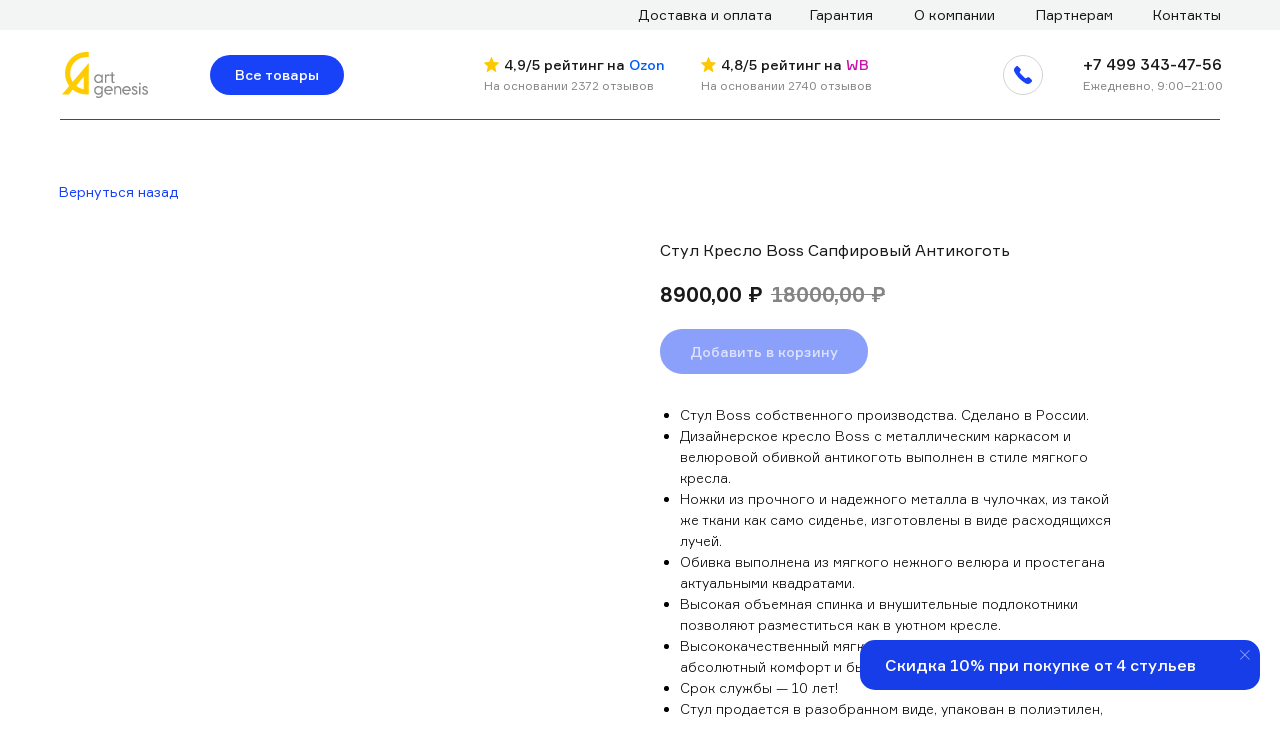

--- FILE ---
content_type: text/html; charset=UTF-8
request_url: https://artgenesis.ru/catalog/tproduct/264200561-619788716991-stul-kreslo-boss-sapfirovii-antikogot
body_size: 67466
content:
<!DOCTYPE html> <html lang="ru"> <head> <meta charset="utf-8" /> <meta http-equiv="Content-Type" content="text/html; charset=utf-8" /> <meta name="viewport" content="width=device-width, initial-scale=1.0" /> <!--metatextblock-->
<title>Стул Кресло Boss Сапфировый Антикоготь</title>
<meta name="description" content="">
<meta name="keywords" content="">
<meta property="og:title" content="Стул Кресло Boss Сапфировый Антикоготь" />
<meta property="og:description" content="" />
<meta property="og:type" content="website" />
<meta property="og:url" content="https://artgenesis.ru/catalog/tproduct/264200561-619788716991-stul-kreslo-boss-sapfirovii-antikogot" />
<meta property="og:image" content="https://static.tildacdn.com/stor6533-3661-4433-a235-656664336332/72278749.png" />
<link rel="canonical" href="https://artgenesis.ru/catalog/tproduct/264200561-619788716991-stul-kreslo-boss-sapfirovii-antikogot" />
<!--/metatextblock--> <meta name="format-detection" content="telephone=no" /> <meta http-equiv="x-dns-prefetch-control" content="on"> <link rel="dns-prefetch" href="https://ws.tildacdn.com"> <link rel="dns-prefetch" href="https://static.tildacdn.com"> <link rel="shortcut icon" href="https://static.tildacdn.com/tild6161-3039-4039-a338-643132666631/favicon_3.ico" type="image/x-icon" /> <link rel="apple-touch-icon" href="https://static.tildacdn.com/tild6638-3761-4536-b736-643237333366/152.png"> <link rel="apple-touch-icon" sizes="76x76" href="https://static.tildacdn.com/tild6638-3761-4536-b736-643237333366/152.png"> <link rel="apple-touch-icon" sizes="152x152" href="https://static.tildacdn.com/tild6638-3761-4536-b736-643237333366/152.png"> <link rel="apple-touch-startup-image" href="https://static.tildacdn.com/tild6638-3761-4536-b736-643237333366/152.png"> <meta name="msapplication-TileColor" content="#1842f8"> <meta name="msapplication-TileImage" content="https://static.tildacdn.com/tild3461-3537-4332-a234-626563336561/270.png"> <!-- Assets --> <script src="https://neo.tildacdn.com/js/tilda-fallback-1.0.min.js" async charset="utf-8"></script> <link rel="stylesheet" href="https://static.tildacdn.com/css/tilda-grid-3.0.min.css" type="text/css" media="all" onerror="this.loaderr='y';"/> <link rel="stylesheet" href="https://static.tildacdn.com/ws/project2720295/tilda-blocks-page26927249.min.css?t=1762959366" type="text/css" media="all" onerror="this.loaderr='y';" /><link rel="stylesheet" href="https://static.tildacdn.com/ws/project2720295/tilda-blocks-page26928930.min.css?t=1762959366" type="text/css" media="all" onerror="this.loaderr='y';" /><link rel="stylesheet" href="https://static.tildacdn.com/ws/project2720295/tilda-blocks-page12637579.min.css?t=1762959349" type="text/css" media="all" onerror="this.loaderr='y';" /> <link rel="stylesheet" href="https://static.tildacdn.com/css/tilda-animation-2.0.min.css" type="text/css" media="all" onerror="this.loaderr='y';" /> <link rel="stylesheet" href="https://static.tildacdn.com/css/tilda-popup-1.1.min.css" type="text/css" media="print" onload="this.media='all';" onerror="this.loaderr='y';" /> <noscript><link rel="stylesheet" href="https://static.tildacdn.com/css/tilda-popup-1.1.min.css" type="text/css" media="all" /></noscript> <link rel="stylesheet" href="https://static.tildacdn.com/css/tilda-slds-1.4.min.css" type="text/css" media="print" onload="this.media='all';" onerror="this.loaderr='y';" /> <noscript><link rel="stylesheet" href="https://static.tildacdn.com/css/tilda-slds-1.4.min.css" type="text/css" media="all" /></noscript> <link rel="stylesheet" href="https://static.tildacdn.com/css/tilda-catalog-1.1.min.css" type="text/css" media="print" onload="this.media='all';" onerror="this.loaderr='y';" /> <noscript><link rel="stylesheet" href="https://static.tildacdn.com/css/tilda-catalog-1.1.min.css" type="text/css" media="all" /></noscript> <link rel="stylesheet" href="https://static.tildacdn.com/css/tilda-forms-1.0.min.css" type="text/css" media="all" onerror="this.loaderr='y';" /> <link rel="stylesheet" href="https://static.tildacdn.com/css/tilda-menusub-1.0.min.css" type="text/css" media="print" onload="this.media='all';" onerror="this.loaderr='y';" /> <noscript><link rel="stylesheet" href="https://static.tildacdn.com/css/tilda-menusub-1.0.min.css" type="text/css" media="all" /></noscript> <link rel="stylesheet" href="https://static.tildacdn.com/css/tilda-menu-widgeticons-1.0.min.css" type="text/css" media="all" onerror="this.loaderr='y';" /> <link rel="stylesheet" href="https://static.tildacdn.com/css/tilda-cart-1.0.min.css" type="text/css" media="all" onerror="this.loaderr='y';" /> <link rel="stylesheet" href="https://static.tildacdn.com/css/tilda-zoom-2.0.min.css" type="text/css" media="print" onload="this.media='all';" onerror="this.loaderr='y';" /> <noscript><link rel="stylesheet" href="https://static.tildacdn.com/css/tilda-zoom-2.0.min.css" type="text/css" media="all" /></noscript> <script nomodule src="https://static.tildacdn.com/js/tilda-polyfill-1.0.min.js" charset="utf-8"></script> <script type="text/javascript">function t_onReady(func) {if(document.readyState!='loading') {func();} else {document.addEventListener('DOMContentLoaded',func);}}
function t_onFuncLoad(funcName,okFunc,time) {if(typeof window[funcName]==='function') {okFunc();} else {setTimeout(function() {t_onFuncLoad(funcName,okFunc,time);},(time||100));}}function t_throttle(fn,threshhold,scope) {return function() {fn.apply(scope||this,arguments);};}function t396_initialScale(t){var e=document.getElementById("rec"+t);if(e){var i=e.querySelector(".t396__artboard");if(i){window.tn_scale_initial_window_width||(window.tn_scale_initial_window_width=document.documentElement.clientWidth);var a=window.tn_scale_initial_window_width,r=[],n,l=i.getAttribute("data-artboard-screens");if(l){l=l.split(",");for(var o=0;o<l.length;o++)r[o]=parseInt(l[o],10)}else r=[320,480,640,960,1200];for(var o=0;o<r.length;o++){var d=r[o];a>=d&&(n=d)}var _="edit"===window.allrecords.getAttribute("data-tilda-mode"),c="center"===t396_getFieldValue(i,"valign",n,r),s="grid"===t396_getFieldValue(i,"upscale",n,r),w=t396_getFieldValue(i,"height_vh",n,r),g=t396_getFieldValue(i,"height",n,r),u=!!window.opr&&!!window.opr.addons||!!window.opera||-1!==navigator.userAgent.indexOf(" OPR/");if(!_&&c&&!s&&!w&&g&&!u){var h=parseFloat((a/n).toFixed(3)),f=[i,i.querySelector(".t396__carrier"),i.querySelector(".t396__filter")],v=Math.floor(parseInt(g,10)*h)+"px",p;i.style.setProperty("--initial-scale-height",v);for(var o=0;o<f.length;o++)f[o].style.setProperty("height","var(--initial-scale-height)");t396_scaleInitial__getElementsToScale(i).forEach((function(t){t.style.zoom=h}))}}}}function t396_scaleInitial__getElementsToScale(t){return t?Array.prototype.slice.call(t.children).filter((function(t){return t&&(t.classList.contains("t396__elem")||t.classList.contains("t396__group"))})):[]}function t396_getFieldValue(t,e,i,a){var r,n=a[a.length-1];if(!(r=i===n?t.getAttribute("data-artboard-"+e):t.getAttribute("data-artboard-"+e+"-res-"+i)))for(var l=0;l<a.length;l++){var o=a[l];if(!(o<=i)&&(r=o===n?t.getAttribute("data-artboard-"+e):t.getAttribute("data-artboard-"+e+"-res-"+o)))break}return r}window.TN_SCALE_INITIAL_VER="1.0",window.tn_scale_initial_window_width=null;</script> <script src="https://static.tildacdn.com/js/jquery-1.10.2.min.js" charset="utf-8" onerror="this.loaderr='y';"></script> <script src="https://static.tildacdn.com/js/tilda-scripts-3.0.min.js" charset="utf-8" defer onerror="this.loaderr='y';"></script> <script src="https://static.tildacdn.com/ws/project2720295/tilda-blocks-page26927249.min.js?t=1762959366" onerror="this.loaderr='y';"></script><script src="https://static.tildacdn.com/ws/project2720295/tilda-blocks-page26928930.min.js?t=1762959366" onerror="this.loaderr='y';"></script><script src="https://static.tildacdn.com/ws/project2720295/tilda-blocks-page12637579.min.js?t=1762959349" charset="utf-8" onerror="this.loaderr='y';"></script> <script src="https://static.tildacdn.com/js/tilda-lazyload-1.0.min.js" charset="utf-8" async onerror="this.loaderr='y';"></script> <script src="https://static.tildacdn.com/js/tilda-animation-2.0.min.js" charset="utf-8" async onerror="this.loaderr='y';"></script> <script src="https://static.tildacdn.com/js/tilda-menu-1.0.min.js" charset="utf-8" async onerror="this.loaderr='y';"></script> <script src="https://static.tildacdn.com/js/hammer.min.js" charset="utf-8" async onerror="this.loaderr='y';"></script> <script src="https://static.tildacdn.com/js/tilda-slds-1.4.min.js" charset="utf-8" async onerror="this.loaderr='y';"></script> <script src="https://static.tildacdn.com/js/tilda-products-1.0.min.js" charset="utf-8" async onerror="this.loaderr='y';"></script> <script src="https://static.tildacdn.com/js/tilda-catalog-1.1.min.js" charset="utf-8" async onerror="this.loaderr='y';"></script> <script src="https://static.tildacdn.com/js/tilda-zero-1.1.min.js" charset="utf-8" async onerror="this.loaderr='y';"></script> <script src="https://static.tildacdn.com/js/tilda-menusub-1.0.min.js" charset="utf-8" async onerror="this.loaderr='y';"></script> <script src="https://static.tildacdn.com/js/tilda-menu-widgeticons-1.0.min.js" charset="utf-8" async onerror="this.loaderr='y';"></script> <script src="https://static.tildacdn.com/js/tilda-popup-1.0.min.js" charset="utf-8" async onerror="this.loaderr='y';"></script> <script src="https://static.tildacdn.com/js/tilda-forms-1.0.min.js" charset="utf-8" async onerror="this.loaderr='y';"></script> <script src="https://static.tildacdn.com/js/tilda-cart-1.1.min.js" charset="utf-8" async onerror="this.loaderr='y';"></script> <script src="https://static.tildacdn.com/js/tilda-widget-positions-1.0.min.js" charset="utf-8" async onerror="this.loaderr='y';"></script> <script src="https://static.tildacdn.com/js/tilda-animation-sbs-1.0.min.js" charset="utf-8" async onerror="this.loaderr='y';"></script> <script src="https://static.tildacdn.com/js/tilda-zoom-2.0.min.js" charset="utf-8" async onerror="this.loaderr='y';"></script> <script src="https://static.tildacdn.com/js/tilda-zero-scale-1.0.min.js" charset="utf-8" async onerror="this.loaderr='y';"></script> <script src="https://static.tildacdn.com/js/tilda-skiplink-1.0.min.js" charset="utf-8" async onerror="this.loaderr='y';"></script> <script src="https://static.tildacdn.com/js/tilda-events-1.0.min.js" charset="utf-8" async onerror="this.loaderr='y';"></script> <script type="text/javascript">window.dataLayer=window.dataLayer||[];</script> <script type="text/javascript">(function() {if((/bot|google|yandex|baidu|bing|msn|duckduckbot|teoma|slurp|crawler|spider|robot|crawling|facebook/i.test(navigator.userAgent))===false&&typeof(sessionStorage)!='undefined'&&sessionStorage.getItem('visited')!=='y'&&document.visibilityState){var style=document.createElement('style');style.type='text/css';style.innerHTML='@media screen and (min-width: 980px) {.t-records {opacity: 0;}.t-records_animated {-webkit-transition: opacity ease-in-out .2s;-moz-transition: opacity ease-in-out .2s;-o-transition: opacity ease-in-out .2s;transition: opacity ease-in-out .2s;}.t-records.t-records_visible {opacity: 1;}}';document.getElementsByTagName('head')[0].appendChild(style);function t_setvisRecs(){var alr=document.querySelectorAll('.t-records');Array.prototype.forEach.call(alr,function(el) {el.classList.add("t-records_animated");});setTimeout(function() {Array.prototype.forEach.call(alr,function(el) {el.classList.add("t-records_visible");});sessionStorage.setItem("visited","y");},400);}
document.addEventListener('DOMContentLoaded',t_setvisRecs);}})();</script></head> <body class="t-body" style="margin:0;"> <!--allrecords--> <div id="allrecords" class="t-records" data-product-page="y" data-hook="blocks-collection-content-node" data-tilda-project-id="2720295" data-tilda-page-id="12637579" data-tilda-page-alias="catalog" data-tilda-formskey="02a89f0fe5b6b41feff330305f2f950e" data-tilda-lazy="yes" data-tilda-project-lang="RU" data-tilda-root-zone="com" data-tilda-project-country="RU">
<!-- PRODUCT START -->

                
                        
                    
        
        
<!-- product header -->
<!--header-->
<div id="t-header" class="t-records" data-hook="blocks-collection-content-node" data-tilda-project-id="2720295" data-tilda-page-id="26927249" data-tilda-page-alias="header-goods" data-tilda-formskey="02a89f0fe5b6b41feff330305f2f950e" data-tilda-lazy="yes" data-tilda-project-lang="RU" data-tilda-root-zone="one"      data-tilda-project-country="RU">

    <div id="rec435245187" class="r t-rec" style=" " data-animationappear="off" data-record-type="121" data-alias-record-type="131"     >
<!-- T123 -->
    <div class="t123" >
        <div class="t-container_100 ">
            <div class="t-width t-width_100 ">
                <!-- nominify begin -->
                <!-- Прелоадер -->
<div class="nl_reploader_father"><div class="nl_preloader"><div class="loader">Loading...</div></div></div> <script> $(document).ready(function(){ setTimeout(function(){ $('.nl_reploader_father').fadeOut(); },1500); }); </script> <style> .nl_preloader{position:absolute;top:50%;left:50%;margin-right:-50%;transform:translate(-50%,-50%)}.nl_reploader_father{display:block;position:fixed;left:0;top:0;right:0;bottom:0;z-index:100005;width:100%;height:100%;background:#ffffff;z-index:9999999} .loader{margin:100px auto;font-size:10px;width:1em;height:1em;border-radius:50%;position:relative;text-indent:-9999em;-webkit-animation:load5 1.1s infinite ease;animation:load5 1.1s infinite ease;-webkit-transform:translateZ(0);-ms-transform:translateZ(0);transform:translateZ(0)}@-webkit-keyframes load5{0%,100%{box-shadow:0 -2.6em 0 0 #1842f8,1.8em -1.8em 0 0 rgba(24,66,248,.2),2.5em 0 0 0 rgba(24,66,248,.2),1.75em 1.75em 0 0 rgba(24,66,248,.2),0 2.5em 0 0 rgba(24,66,248,.2),-1.8em 1.8em 0 0 rgba(24,66,248,.2),-2.6em 0 0 0 rgba(24,66,248,.5),-1.8em -1.8em 0 0 rgba(24,66,248,.7)}12.5%{box-shadow:0 -2.6em 0 0 rgba(24,66,248,.7),1.8em -1.8em 0 0 #1842f8,2.5em 0 0 0 rgba(24,66,248,.2),1.75em 1.75em 0 0 rgba(24,66,248,.2),0 2.5em 0 0 rgba(24,66,248,.2),-1.8em 1.8em 0 0 rgba(24,66,248,.2),-2.6em 0 0 0 rgba(24,66,248,.2),-1.8em -1.8em 0 0 rgba(24,66,248,.5)}25%{box-shadow:0 -2.6em 0 0 rgba(24,66,248,.5),1.8em -1.8em 0 0 rgba(24,66,248,.7),2.5em 0 0 0 #1842f8,1.75em 1.75em 0 0 rgba(24,66,248,.2),0 2.5em 0 0 rgba(24,66,248,.2),-1.8em 1.8em 0 0 rgba(24,66,248,.2),-2.6em 0 0 0 rgba(24,66,248,.2),-1.8em -1.8em 0 0 rgba(24,66,248,.2)}37.5%{box-shadow:0 -2.6em 0 0 rgba(24,66,248,.2),1.8em -1.8em 0 0 rgba(24,66,248,.5),2.5em 0 0 0 rgba(24,66,248,.7),1.75em 1.75em 0 0 #1842f8,0 2.5em 0 0 rgba(24,66,248,.2),-1.8em 1.8em 0 0 rgba(24,66,248,.2),-2.6em 0 0 0 rgba(24,66,248,.2),-1.8em -1.8em 0 0 rgba(24,66,248,.2)}50%{box-shadow:0 -2.6em 0 0 rgba(24,66,248,.2),1.8em -1.8em 0 0 rgba(24,66,248,.2),2.5em 0 0 0 rgba(24,66,248,.5),1.75em 1.75em 0 0 rgba(24,66,248,.7),0 2.5em 0 0 #1842f8,-1.8em 1.8em 0 0 rgba(24,66,248,.2),-2.6em 0 0 0 rgba(24,66,248,.2),-1.8em -1.8em 0 0 rgba(24,66,248,.2)}62.5%{box-shadow:0 -2.6em 0 0 rgba(24,66,248,.2),1.8em -1.8em 0 0 rgba(24,66,248,.2),2.5em 0 0 0 rgba(24,66,248,.2),1.75em 1.75em 0 0 rgba(24,66,248,.5),0 2.5em 0 0 rgba(24,66,248,.7),-1.8em 1.8em 0 0 #1842f8,-2.6em 0 0 0 rgba(24,66,248,.2),-1.8em -1.8em 0 0 rgba(24,66,248,.2)}75%{box-shadow:0 -2.6em 0 0 rgba(24,66,248,.2),1.8em -1.8em 0 0 rgba(24,66,248,.2),2.5em 0 0 0 rgba(24,66,248,.2),1.75em 1.75em 0 0 rgba(24,66,248,.2),0 2.5em 0 0 rgba(24,66,248,.5),-1.8em 1.8em 0 0 rgba(24,66,248,.7),-2.6em 0 0 0 #1842f8,-1.8em -1.8em 0 0 rgba(24,66,248,.2)}87.5%{box-shadow:0 -2.6em 0 0 rgba(24,66,248,.2),1.8em -1.8em 0 0 rgba(24,66,248,.2),2.5em 0 0 0 rgba(24,66,248,.2),1.75em 1.75em 0 0 rgba(24,66,248,.2),0 2.5em 0 0 rgba(24,66,248,.2),-1.8em 1.8em 0 0 rgba(24,66,248,.5),-2.6em 0 0 0 rgba(24,66,248,.7),-1.8em -1.8em 0 0 #1842f8}}@keyframes load5{0%,100%{box-shadow:0 -2.6em 0 0 #1842f8,1.8em -1.8em 0 0 rgba(24,66,248,.2),2.5em 0 0 0 rgba(24,66,248,.2),1.75em 1.75em 0 0 rgba(24,66,248,.2),0 2.5em 0 0 rgba(24,66,248,.2),-1.8em 1.8em 0 0 rgba(24,66,248,.2),-2.6em 0 0 0 rgba(24,66,248,.5),-1.8em -1.8em 0 0 rgba(24,66,248,.7)}12.5%{box-shadow:0 -2.6em 0 0 rgba(24,66,248,.7),1.8em -1.8em 0 0 #1842f8,2.5em 0 0 0 rgba(24,66,248,.2),1.75em 1.75em 0 0 rgba(24,66,248,.2),0 2.5em 0 0 rgba(24,66,248,.2),-1.8em 1.8em 0 0 rgba(24,66,248,.2),-2.6em 0 0 0 rgba(24,66,248,.2),-1.8em -1.8em 0 0 rgba(24,66,248,.5)}25%{box-shadow:0 -2.6em 0 0 rgba(24,66,248,.5),1.8em -1.8em 0 0 rgba(24,66,248,.7),2.5em 0 0 0 #1842f8,1.75em 1.75em 0 0 rgba(24,66,248,.2),0 2.5em 0 0 rgba(24,66,248,.2),-1.8em 1.8em 0 0 rgba(24,66,248,.2),-2.6em 0 0 0 rgba(24,66,248,.2),-1.8em -1.8em 0 0 rgba(24,66,248,.2)}37.5%{box-shadow:0 -2.6em 0 0 rgba(24,66,248,.2),1.8em -1.8em 0 0 rgba(24,66,248,.5),2.5em 0 0 0 rgba(24,66,248,.7),1.75em 1.75em 0 0 #1842f8,0 2.5em 0 0 rgba(24,66,248,.2),-1.8em 1.8em 0 0 rgba(24,66,248,.2),-2.6em 0 0 0 rgba(24,66,248,.2),-1.8em -1.8em 0 0 rgba(24,66,248,.2)}50%{box-shadow:0 -2.6em 0 0 rgba(24,66,248,.2),1.8em -1.8em 0 0 rgba(24,66,248,.2),2.5em 0 0 0 rgba(24,66,248,.5),1.75em 1.75em 0 0 rgba(24,66,248,.7),0 2.5em 0 0 #1842f8,-1.8em 1.8em 0 0 rgba(24,66,248,.2),-2.6em 0 0 0 rgba(24,66,248,.2),-1.8em -1.8em 0 0 rgba(24,66,248,.2)}62.5%{box-shadow:0 -2.6em 0 0 rgba(24,66,248,.2),1.8em -1.8em 0 0 rgba(24,66,248,.2),2.5em 0 0 0 rgba(24,66,248,.2),1.75em 1.75em 0 0 rgba(24,66,248,.5),0 2.5em 0 0 rgba(24,66,248,.7),-1.8em 1.8em 0 0 #1842f8,-2.6em 0 0 0 rgba(24,66,248,.2),-1.8em -1.8em 0 0 rgba(24,66,248,.2)}75%{box-shadow:0 -2.6em 0 0 rgba(24,66,248,.2),1.8em -1.8em 0 0 rgba(24,66,248,.2),2.5em 0 0 0 rgba(24,66,248,.2),1.75em 1.75em 0 0 rgba(24,66,248,.2),0 2.5em 0 0 rgba(24,66,248,.5),-1.8em 1.8em 0 0 rgba(24,66,248,.7),-2.6em 0 0 0 #1842f8,-1.8em -1.8em 0 0 rgba(24,66,248,.2)}87.5%{box-shadow:0 -2.6em 0 0 rgba(24,66,248,.2),1.8em -1.8em 0 0 rgba(24,66,248,.2),2.5em 0 0 0 rgba(24,66,248,.2),1.75em 1.75em 0 0 rgba(24,66,248,.2),0 2.5em 0 0 rgba(24,66,248,.2),-1.8em 1.8em 0 0 rgba(24,66,248,.5),-2.6em 0 0 0 rgba(24,66,248,.7),-1.8em -1.8em 0 0 #1842f8}} </style>
                 
                <!-- nominify end -->
            </div>  
        </div>
    </div>

</div>


    <div id="rec433884151" class="r t-rec t-screenmin-980px" style=" " data-animationappear="off" data-record-type="121" data-alias-record-type="396" data-screen-min="980px"    >
<!-- T396 -->
<style>#rec433884151 .t396__artboard {height: 120px; background-color: #ffffff; }#rec433884151 .t396__filter {height: 120px;    }#rec433884151 .t396__carrier{height: 120px;background-position: center center;background-attachment: scroll;background-size: cover;background-repeat: no-repeat;}@media screen and (max-width: 1199px) {#rec433884151 .t396__artboard,#rec433884151 .t396__filter,#rec433884151 .t396__carrier {}#rec433884151 .t396__filter {}#rec433884151 .t396__carrier {background-attachment: scroll;}}@media screen and (max-width: 959px) {#rec433884151 .t396__artboard,#rec433884151 .t396__filter,#rec433884151 .t396__carrier {}#rec433884151 .t396__filter {}#rec433884151 .t396__carrier {background-attachment: scroll;}}@media screen and (max-width: 639px) {#rec433884151 .t396__artboard,#rec433884151 .t396__filter,#rec433884151 .t396__carrier {}#rec433884151 .t396__filter {}#rec433884151 .t396__carrier {background-attachment: scroll;}}@media screen and (max-width: 479px) {#rec433884151 .t396__artboard,#rec433884151 .t396__filter,#rec433884151 .t396__carrier {}#rec433884151 .t396__filter {}#rec433884151 .t396__carrier {background-attachment: scroll;}}#rec433884151 .tn-elem[data-elem-id="1594382745722"] {
  z-index: 3;
  top:  0px;;
  left:  calc(50% - 50% + 0px);;
  width: 100%;
  height: 30px;
}
#rec433884151 .tn-elem[data-elem-id="1594382745722"] .tn-atom {
  border-radius: 0px 0px 0px 0px;
  background-color: #f3f4f4;
  background-position: center center;
  border-width: var(--t396-borderwidth, 0);
  border-style: var(--t396-borderstyle, solid);
  border-color: var(--t396-bordercolor, transparent);
  transition: background-color var(--t396-speedhover,0s) ease-in-out, color var(--t396-speedhover,0s) ease-in-out, border-color var(--t396-speedhover,0s) ease-in-out, box-shadow var(--t396-shadowshoverspeed,0.2s) ease-in-out;
}#rec433884151 .tn-elem[data-elem-id="1594385501576"] {
  color: #191919;
  z-index: 5;
  top:  52px;;
  left:  calc(50% - 600px + 1043px);;
  width: 155px;
  height: auto;
}
#rec433884151 .tn-elem[data-elem-id="1594385501576"] .tn-atom {
  vertical-align: middle;
  color: #191919;
  font-size: 16px;
  font-family: 'Formular', Arial,sans-serif;
  line-height: 1.55;
  font-weight: 500;
  background-position: center center;
  border-width: var(--t396-borderwidth, 0);
  border-style: var(--t396-borderstyle, solid);
  border-color: var(--t396-bordercolor, transparent);
  transition: background-color var(--t396-speedhover,0s) ease-in-out, color var(--t396-speedhover,0s) ease-in-out, border-color var(--t396-speedhover,0s) ease-in-out, box-shadow var(--t396-shadowshoverspeed,0.2s) ease-in-out;
  text-shadow: var(--t396-shadow-text-x, 0px) var(--t396-shadow-text-y, 0px) var(--t396-shadow-text-blur, 0px) rgba(var(--t396-shadow-text-color), var(--t396-shadow-text-opacity, 100%));
}
@media screen and (max-width: 1199px) {
  #rec433884151 .tn-elem[data-elem-id="1594385501576"] {
    top:  52px;;
    left:  calc(50% - 480px + 814px);;
    height: auto;
  }
}#rec433884151 .tn-elem[data-elem-id="1594385573866"] {
  color: #848484;
  z-index: 6;
  top:  79px;;
  left:  calc(50% - 600px + 1043px);;
  width: 155px;
  height: auto;
}
#rec433884151 .tn-elem[data-elem-id="1594385573866"] .tn-atom {
  vertical-align: middle;
  color: #848484;
  font-size: 12px;
  font-family: 'Formular', Arial,sans-serif;
  line-height: 1.2;
  font-weight: 400;
  background-position: center center;
  border-width: var(--t396-borderwidth, 0);
  border-style: var(--t396-borderstyle, solid);
  border-color: var(--t396-bordercolor, transparent);
  transition: background-color var(--t396-speedhover,0s) ease-in-out, color var(--t396-speedhover,0s) ease-in-out, border-color var(--t396-speedhover,0s) ease-in-out, box-shadow var(--t396-shadowshoverspeed,0.2s) ease-in-out;
  text-shadow: var(--t396-shadow-text-x, 0px) var(--t396-shadow-text-y, 0px) var(--t396-shadow-text-blur, 0px) rgba(var(--t396-shadow-text-color), var(--t396-shadow-text-opacity, 100%));
}
@media screen and (max-width: 1199px) {
  #rec433884151 .tn-elem[data-elem-id="1594385573866"] {
    top:  79px;;
    left:  calc(50% - 480px + 814px);;
    height: auto;
  }
}#rec433884151 .tn-elem[data-elem-id="1594385697991"] {
  z-index: 7;
  top:  119px;;
  left:  calc(50% - 600px + 20px);;
  width: 1160px;
  height: 1px;
}
#rec433884151 .tn-elem[data-elem-id="1594385697991"] .tn-atom {
  border-radius: 0px 0px 0px 0px;
  background-color: #1842f8;
  background-position: center center;
  border-width: var(--t396-borderwidth, 0);
  border-style: var(--t396-borderstyle, solid);
  border-color: var(--t396-bordercolor, transparent);
  transition: background-color var(--t396-speedhover,0s) ease-in-out, color var(--t396-speedhover,0s) ease-in-out, border-color var(--t396-speedhover,0s) ease-in-out, box-shadow var(--t396-shadowshoverspeed,0.2s) ease-in-out;
}
@media screen and (max-width: 1199px) {
  #rec433884151 .tn-elem[data-elem-id="1594385697991"] {
    top:  119px;;
    left:  calc(50% - 480px + 10px);;
    width: 940px;
  }
}#rec433884151 .tn-elem[data-elem-id="1594986012482"] {
  color: #191919;
  text-align: center;
  z-index: 9;
  top:  2px;;
  left:  calc(50% - 600px + 590px);;
  width: 150px;
  height: 24px;
}
#rec433884151 .tn-elem[data-elem-id="1594986012482"] .tn-atom {
  color: #191919;
  font-size: 14px;
  font-family: 'Formular', Arial,sans-serif;
  line-height: 1.55;
  font-weight: 400;
  border-radius: 30px 30px 30px 30px;
  background-position: center center;
  --t396-borderwidth: 1px;
  --t396-speedhover: 0s;
  transition: background-color var(--t396-speedhover,0s) ease-in-out, color var(--t396-speedhover,0s) ease-in-out, border-color var(--t396-speedhover,0s) ease-in-out, box-shadow var(--t396-shadowshoverspeed,0.2s) ease-in-out;
  position: relative;
  z-index: 1;
  background-color: var(--t396-bgcolor-color, transparent);
  background-image: var(--t396-bgcolor-image, none);
  -webkit-box-pack: center;
  -ms-flex-pack: center;
  justify-content: center;
}
#rec433884151 .tn-elem[data-elem-id="1594986012482"] .tn-atom::after {
  content: '';
  position: absolute;
  width: 100%;
  height: 100%;
  left: 0;
  top: 0;
  box-sizing: border-box;
  background-origin: border-box;
  background-clip: border-box;
  pointer-events: none;
  transition: opacity var(--t396-speedhover,0s) ease-in-out;;
  z-index: -1;
  opacity: 0;
  background-color: var(--t396-bgcolor-hover-color, var(--t396-bgcolor-color, transparent));
  background-image: var(--t396-bgcolor-hover-image, var(--t396-bgcolor-image, none));
}
#rec433884151 .tn-elem[data-elem-id="1594986012482"] .tn-atom .tn-atom__button-text {
  transition: color var(--t396-speedhover,0s) ease-in-out;
  color: #191919;
}
#rec433884151 .tn-elem[data-elem-id="1594986012482"] .tn-atom .tn-atom__button-border::before {
  display: none;
}
#rec433884151 .tn-elem[data-elem-id="1594986012482"] .tn-atom .tn-atom__button-border::after {
  display: none;
}
@media (hover), (min-width:0\0) {
  #rec433884151 .tn-elem[data-elem-id="1594986012482"] .tn-atom:hover::after {
    opacity: 1;
  }
}
@media (hover), (min-width:0\0) {
  #rec433884151 .tn-elem[data-elem-id="1594986012482"] .tn-atom:hover {
    color: #1842f8;
  }
  #rec433884151 .tn-elem[data-elem-id="1594986012482"] .tn-atom:hover .tn-atom__button-text {
    color: #1842f8;
  }
}
@media screen and (max-width: 1199px) {
  #rec433884151 .tn-elem[data-elem-id="1594986012482"] {
    top:  2px;;
    left:  calc(50% - 480px + 402px);;
    width: px;
  }
  #rec433884151 .tn-elem[data-elem-id="1594986012482"] .tn-atom {
    white-space: normal;
    background-size: cover;
  }
  #rec433884151 .tn-elem[data-elem-id="1594986012482"] .tn-atom .tn-atom__button-text {
    overflow: visible;
  }
  #rec433884151 .tn-elem[data-elem-id="1594986012482"] .tn-atom .tn-atom__button-border::before {
    display: none;
  }
  #rec433884151 .tn-elem[data-elem-id="1594986012482"] .tn-atom .tn-atom__button-border::after {
    display: none;
  }
}
@media screen and (max-width: 959px) {
  #rec433884151 .tn-elem[data-elem-id="1594986012482"] .tn-atom {
    white-space: normal;
    background-size: cover;
  }
  #rec433884151 .tn-elem[data-elem-id="1594986012482"] .tn-atom .tn-atom__button-text {
    overflow: visible;
  }
  #rec433884151 .tn-elem[data-elem-id="1594986012482"] .tn-atom .tn-atom__button-border::before {
    display: none;
  }
  #rec433884151 .tn-elem[data-elem-id="1594986012482"] .tn-atom .tn-atom__button-border::after {
    display: none;
  }
}
@media screen and (max-width: 639px) {
  #rec433884151 .tn-elem[data-elem-id="1594986012482"] .tn-atom {
    white-space: normal;
    background-size: cover;
  }
  #rec433884151 .tn-elem[data-elem-id="1594986012482"] .tn-atom .tn-atom__button-text {
    overflow: visible;
  }
  #rec433884151 .tn-elem[data-elem-id="1594986012482"] .tn-atom .tn-atom__button-border::before {
    display: none;
  }
  #rec433884151 .tn-elem[data-elem-id="1594986012482"] .tn-atom .tn-atom__button-border::after {
    display: none;
  }
}
@media screen and (max-width: 479px) {
  #rec433884151 .tn-elem[data-elem-id="1594986012482"] .tn-atom {
    white-space: normal;
    background-size: cover;
  }
  #rec433884151 .tn-elem[data-elem-id="1594986012482"] .tn-atom .tn-atom__button-text {
    overflow: visible;
  }
  #rec433884151 .tn-elem[data-elem-id="1594986012482"] .tn-atom .tn-atom__button-border::before {
    display: none;
  }
  #rec433884151 .tn-elem[data-elem-id="1594986012482"] .tn-atom .tn-atom__button-border::after {
    display: none;
  }
}#rec433884151 .tn-elem[data-elem-id="1594986094672"] {
  color: #191919;
  text-align: center;
  z-index: 10;
  top:  2px;;
  left:  calc(50% - 600px + 760px);;
  width: 83px;
  height: 24px;
}
#rec433884151 .tn-elem[data-elem-id="1594986094672"] .tn-atom {
  color: #191919;
  font-size: 14px;
  font-family: 'Formular', Arial,sans-serif;
  line-height: 1.55;
  font-weight: 400;
  border-radius: 30px 30px 30px 30px;
  background-position: center center;
  --t396-borderwidth: 1px;
  --t396-speedhover: 0s;
  transition: background-color var(--t396-speedhover,0s) ease-in-out, color var(--t396-speedhover,0s) ease-in-out, border-color var(--t396-speedhover,0s) ease-in-out, box-shadow var(--t396-shadowshoverspeed,0.2s) ease-in-out;
  position: relative;
  z-index: 1;
  background-color: var(--t396-bgcolor-color, transparent);
  background-image: var(--t396-bgcolor-image, none);
  -webkit-box-pack: center;
  -ms-flex-pack: center;
  justify-content: center;
}
#rec433884151 .tn-elem[data-elem-id="1594986094672"] .tn-atom::after {
  content: '';
  position: absolute;
  width: 100%;
  height: 100%;
  left: 0;
  top: 0;
  box-sizing: border-box;
  background-origin: border-box;
  background-clip: border-box;
  pointer-events: none;
  transition: opacity var(--t396-speedhover,0s) ease-in-out;;
  z-index: -1;
  opacity: 0;
  background-color: var(--t396-bgcolor-hover-color, var(--t396-bgcolor-color, transparent));
  background-image: var(--t396-bgcolor-hover-image, var(--t396-bgcolor-image, none));
}
#rec433884151 .tn-elem[data-elem-id="1594986094672"] .tn-atom .tn-atom__button-text {
  transition: color var(--t396-speedhover,0s) ease-in-out;
  color: #191919;
}
#rec433884151 .tn-elem[data-elem-id="1594986094672"] .tn-atom .tn-atom__button-border::before {
  display: none;
}
#rec433884151 .tn-elem[data-elem-id="1594986094672"] .tn-atom .tn-atom__button-border::after {
  display: none;
}
@media (hover), (min-width:0\0) {
  #rec433884151 .tn-elem[data-elem-id="1594986094672"] .tn-atom:hover::after {
    opacity: 1;
  }
}
@media (hover), (min-width:0\0) {
  #rec433884151 .tn-elem[data-elem-id="1594986094672"] .tn-atom:hover {
    color: #1842f8;
  }
  #rec433884151 .tn-elem[data-elem-id="1594986094672"] .tn-atom:hover .tn-atom__button-text {
    color: #1842f8;
  }
}
@media screen and (max-width: 1199px) {
  #rec433884151 .tn-elem[data-elem-id="1594986094672"] {
    top:  2px;;
    left:  calc(50% - 480px + 562px);;
    width: px;
  }
  #rec433884151 .tn-elem[data-elem-id="1594986094672"] .tn-atom {
    white-space: normal;
    background-size: cover;
  }
  #rec433884151 .tn-elem[data-elem-id="1594986094672"] .tn-atom .tn-atom__button-text {
    overflow: visible;
  }
  #rec433884151 .tn-elem[data-elem-id="1594986094672"] .tn-atom .tn-atom__button-border::before {
    display: none;
  }
  #rec433884151 .tn-elem[data-elem-id="1594986094672"] .tn-atom .tn-atom__button-border::after {
    display: none;
  }
}
@media screen and (max-width: 959px) {
  #rec433884151 .tn-elem[data-elem-id="1594986094672"] {
    width: px;
  }
  #rec433884151 .tn-elem[data-elem-id="1594986094672"] .tn-atom {
    white-space: normal;
    background-size: cover;
  }
  #rec433884151 .tn-elem[data-elem-id="1594986094672"] .tn-atom .tn-atom__button-text {
    overflow: visible;
  }
  #rec433884151 .tn-elem[data-elem-id="1594986094672"] .tn-atom .tn-atom__button-border::before {
    display: none;
  }
  #rec433884151 .tn-elem[data-elem-id="1594986094672"] .tn-atom .tn-atom__button-border::after {
    display: none;
  }
}
@media screen and (max-width: 639px) {
  #rec433884151 .tn-elem[data-elem-id="1594986094672"] {
    width: px;
  }
  #rec433884151 .tn-elem[data-elem-id="1594986094672"] .tn-atom {
    white-space: normal;
    background-size: cover;
  }
  #rec433884151 .tn-elem[data-elem-id="1594986094672"] .tn-atom .tn-atom__button-text {
    overflow: visible;
  }
  #rec433884151 .tn-elem[data-elem-id="1594986094672"] .tn-atom .tn-atom__button-border::before {
    display: none;
  }
  #rec433884151 .tn-elem[data-elem-id="1594986094672"] .tn-atom .tn-atom__button-border::after {
    display: none;
  }
}
@media screen and (max-width: 479px) {
  #rec433884151 .tn-elem[data-elem-id="1594986094672"] {
    width: px;
  }
  #rec433884151 .tn-elem[data-elem-id="1594986094672"] .tn-atom {
    white-space: normal;
    background-size: cover;
  }
  #rec433884151 .tn-elem[data-elem-id="1594986094672"] .tn-atom .tn-atom__button-text {
    overflow: visible;
  }
  #rec433884151 .tn-elem[data-elem-id="1594986094672"] .tn-atom .tn-atom__button-border::before {
    display: none;
  }
  #rec433884151 .tn-elem[data-elem-id="1594986094672"] .tn-atom .tn-atom__button-border::after {
    display: none;
  }
}#rec433884151 .tn-elem[data-elem-id="1594986165801"] {
  color: #191919;
  text-align: center;
  z-index: 11;
  top:  2px;;
  left:  calc(50% - 600px + 863px);;
  width: 103px;
  height: 24px;
}
#rec433884151 .tn-elem[data-elem-id="1594986165801"] .tn-atom {
  color: #191919;
  font-size: 14px;
  font-family: 'Formular', Arial,sans-serif;
  line-height: 1.55;
  font-weight: 400;
  border-radius: 30px 30px 30px 30px;
  background-position: center center;
  --t396-borderwidth: 1px;
  --t396-speedhover: 0s;
  transition: background-color var(--t396-speedhover,0s) ease-in-out, color var(--t396-speedhover,0s) ease-in-out, border-color var(--t396-speedhover,0s) ease-in-out, box-shadow var(--t396-shadowshoverspeed,0.2s) ease-in-out;
  position: relative;
  z-index: 1;
  background-color: var(--t396-bgcolor-color, transparent);
  background-image: var(--t396-bgcolor-image, none);
  -webkit-box-pack: center;
  -ms-flex-pack: center;
  justify-content: center;
}
#rec433884151 .tn-elem[data-elem-id="1594986165801"] .tn-atom::after {
  content: '';
  position: absolute;
  width: 100%;
  height: 100%;
  left: 0;
  top: 0;
  box-sizing: border-box;
  background-origin: border-box;
  background-clip: border-box;
  pointer-events: none;
  transition: opacity var(--t396-speedhover,0s) ease-in-out;;
  z-index: -1;
  opacity: 0;
  background-color: var(--t396-bgcolor-hover-color, var(--t396-bgcolor-color, transparent));
  background-image: var(--t396-bgcolor-hover-image, var(--t396-bgcolor-image, none));
}
#rec433884151 .tn-elem[data-elem-id="1594986165801"] .tn-atom .tn-atom__button-text {
  transition: color var(--t396-speedhover,0s) ease-in-out;
  color: #191919;
}
#rec433884151 .tn-elem[data-elem-id="1594986165801"] .tn-atom .tn-atom__button-border::before {
  display: none;
}
#rec433884151 .tn-elem[data-elem-id="1594986165801"] .tn-atom .tn-atom__button-border::after {
  display: none;
}
@media (hover), (min-width:0\0) {
  #rec433884151 .tn-elem[data-elem-id="1594986165801"] .tn-atom:hover::after {
    opacity: 1;
  }
}
@media (hover), (min-width:0\0) {
  #rec433884151 .tn-elem[data-elem-id="1594986165801"] .tn-atom:hover {
    color: #1842f8;
  }
  #rec433884151 .tn-elem[data-elem-id="1594986165801"] .tn-atom:hover .tn-atom__button-text {
    color: #1842f8;
  }
}
@media screen and (max-width: 1199px) {
  #rec433884151 .tn-elem[data-elem-id="1594986165801"] {
    top:  2px;;
    left:  calc(50% - 480px + 655px);;
    width: px;
  }
  #rec433884151 .tn-elem[data-elem-id="1594986165801"] .tn-atom {
    white-space: normal;
    background-size: cover;
  }
  #rec433884151 .tn-elem[data-elem-id="1594986165801"] .tn-atom .tn-atom__button-text {
    overflow: visible;
  }
  #rec433884151 .tn-elem[data-elem-id="1594986165801"] .tn-atom .tn-atom__button-border::before {
    display: none;
  }
  #rec433884151 .tn-elem[data-elem-id="1594986165801"] .tn-atom .tn-atom__button-border::after {
    display: none;
  }
}
@media screen and (max-width: 959px) {
  #rec433884151 .tn-elem[data-elem-id="1594986165801"] {
    width: px;
  }
  #rec433884151 .tn-elem[data-elem-id="1594986165801"] .tn-atom {
    white-space: normal;
    background-size: cover;
  }
  #rec433884151 .tn-elem[data-elem-id="1594986165801"] .tn-atom .tn-atom__button-text {
    overflow: visible;
  }
  #rec433884151 .tn-elem[data-elem-id="1594986165801"] .tn-atom .tn-atom__button-border::before {
    display: none;
  }
  #rec433884151 .tn-elem[data-elem-id="1594986165801"] .tn-atom .tn-atom__button-border::after {
    display: none;
  }
}
@media screen and (max-width: 639px) {
  #rec433884151 .tn-elem[data-elem-id="1594986165801"] {
    width: px;
  }
  #rec433884151 .tn-elem[data-elem-id="1594986165801"] .tn-atom {
    white-space: normal;
    background-size: cover;
  }
  #rec433884151 .tn-elem[data-elem-id="1594986165801"] .tn-atom .tn-atom__button-text {
    overflow: visible;
  }
  #rec433884151 .tn-elem[data-elem-id="1594986165801"] .tn-atom .tn-atom__button-border::before {
    display: none;
  }
  #rec433884151 .tn-elem[data-elem-id="1594986165801"] .tn-atom .tn-atom__button-border::after {
    display: none;
  }
}
@media screen and (max-width: 479px) {
  #rec433884151 .tn-elem[data-elem-id="1594986165801"] {
    width: px;
  }
  #rec433884151 .tn-elem[data-elem-id="1594986165801"] .tn-atom {
    white-space: normal;
    background-size: cover;
  }
  #rec433884151 .tn-elem[data-elem-id="1594986165801"] .tn-atom .tn-atom__button-text {
    overflow: visible;
  }
  #rec433884151 .tn-elem[data-elem-id="1594986165801"] .tn-atom .tn-atom__button-border::before {
    display: none;
  }
  #rec433884151 .tn-elem[data-elem-id="1594986165801"] .tn-atom .tn-atom__button-border::after {
    display: none;
  }
}#rec433884151 .tn-elem[data-elem-id="1594986220132"] {
  color: #191919;
  text-align: center;
  z-index: 12;
  top:  2px;;
  left:  calc(50% - 600px + 1103px);;
  width: 87px;
  height: 24px;
}
#rec433884151 .tn-elem[data-elem-id="1594986220132"] .tn-atom {
  color: #191919;
  font-size: 14px;
  font-family: 'Formular', Arial,sans-serif;
  line-height: 1.55;
  font-weight: 400;
  border-radius: 30px 30px 30px 30px;
  background-position: center center;
  --t396-borderwidth: 1px;
  --t396-speedhover: 0s;
  transition: background-color var(--t396-speedhover,0s) ease-in-out, color var(--t396-speedhover,0s) ease-in-out, border-color var(--t396-speedhover,0s) ease-in-out, box-shadow var(--t396-shadowshoverspeed,0.2s) ease-in-out;
  position: relative;
  z-index: 1;
  background-color: var(--t396-bgcolor-color, transparent);
  background-image: var(--t396-bgcolor-image, none);
  -webkit-box-pack: center;
  -ms-flex-pack: center;
  justify-content: center;
}
#rec433884151 .tn-elem[data-elem-id="1594986220132"] .tn-atom::after {
  content: '';
  position: absolute;
  width: 100%;
  height: 100%;
  left: 0;
  top: 0;
  box-sizing: border-box;
  background-origin: border-box;
  background-clip: border-box;
  pointer-events: none;
  transition: opacity var(--t396-speedhover,0s) ease-in-out;;
  z-index: -1;
  opacity: 0;
  background-color: var(--t396-bgcolor-hover-color, var(--t396-bgcolor-color, transparent));
  background-image: var(--t396-bgcolor-hover-image, var(--t396-bgcolor-image, none));
}
#rec433884151 .tn-elem[data-elem-id="1594986220132"] .tn-atom .tn-atom__button-text {
  transition: color var(--t396-speedhover,0s) ease-in-out;
  color: #191919;
}
#rec433884151 .tn-elem[data-elem-id="1594986220132"] .tn-atom .tn-atom__button-border::before {
  display: none;
}
#rec433884151 .tn-elem[data-elem-id="1594986220132"] .tn-atom .tn-atom__button-border::after {
  display: none;
}
@media (hover), (min-width:0\0) {
  #rec433884151 .tn-elem[data-elem-id="1594986220132"] .tn-atom:hover::after {
    opacity: 1;
  }
}
@media (hover), (min-width:0\0) {
  #rec433884151 .tn-elem[data-elem-id="1594986220132"] .tn-atom:hover {
    color: #1842f8;
  }
  #rec433884151 .tn-elem[data-elem-id="1594986220132"] .tn-atom:hover .tn-atom__button-text {
    color: #1842f8;
  }
}
@media screen and (max-width: 1199px) {
  #rec433884151 .tn-elem[data-elem-id="1594986220132"] {
    top:  2px;;
    left:  calc(50% - 480px + 875px);;
    width: px;
  }
  #rec433884151 .tn-elem[data-elem-id="1594986220132"] .tn-atom {
    white-space: normal;
    background-size: cover;
  }
  #rec433884151 .tn-elem[data-elem-id="1594986220132"] .tn-atom .tn-atom__button-text {
    overflow: visible;
  }
  #rec433884151 .tn-elem[data-elem-id="1594986220132"] .tn-atom .tn-atom__button-border::before {
    display: none;
  }
  #rec433884151 .tn-elem[data-elem-id="1594986220132"] .tn-atom .tn-atom__button-border::after {
    display: none;
  }
}
@media screen and (max-width: 959px) {
  #rec433884151 .tn-elem[data-elem-id="1594986220132"] {
    width: px;
  }
  #rec433884151 .tn-elem[data-elem-id="1594986220132"] .tn-atom {
    white-space: normal;
    background-size: cover;
  }
  #rec433884151 .tn-elem[data-elem-id="1594986220132"] .tn-atom .tn-atom__button-text {
    overflow: visible;
  }
  #rec433884151 .tn-elem[data-elem-id="1594986220132"] .tn-atom .tn-atom__button-border::before {
    display: none;
  }
  #rec433884151 .tn-elem[data-elem-id="1594986220132"] .tn-atom .tn-atom__button-border::after {
    display: none;
  }
}
@media screen and (max-width: 639px) {
  #rec433884151 .tn-elem[data-elem-id="1594986220132"] {
    width: px;
  }
  #rec433884151 .tn-elem[data-elem-id="1594986220132"] .tn-atom {
    white-space: normal;
    background-size: cover;
  }
  #rec433884151 .tn-elem[data-elem-id="1594986220132"] .tn-atom .tn-atom__button-text {
    overflow: visible;
  }
  #rec433884151 .tn-elem[data-elem-id="1594986220132"] .tn-atom .tn-atom__button-border::before {
    display: none;
  }
  #rec433884151 .tn-elem[data-elem-id="1594986220132"] .tn-atom .tn-atom__button-border::after {
    display: none;
  }
}
@media screen and (max-width: 479px) {
  #rec433884151 .tn-elem[data-elem-id="1594986220132"] {
    width: px;
  }
  #rec433884151 .tn-elem[data-elem-id="1594986220132"] .tn-atom {
    white-space: normal;
    background-size: cover;
  }
  #rec433884151 .tn-elem[data-elem-id="1594986220132"] .tn-atom .tn-atom__button-text {
    overflow: visible;
  }
  #rec433884151 .tn-elem[data-elem-id="1594986220132"] .tn-atom .tn-atom__button-border::before {
    display: none;
  }
  #rec433884151 .tn-elem[data-elem-id="1594986220132"] .tn-atom .tn-atom__button-border::after {
    display: none;
  }
}#rec433884151 .tn-elem[data-elem-id="1741614074104"] {
  color: #191919;
  text-align: center;
  z-index: 13;
  top:  2px;;
  left:  calc(50% - 600px + 986px);;
  width: 97px;
  height: 24px;
}
#rec433884151 .tn-elem[data-elem-id="1741614074104"] .tn-atom {
  color: #191919;
  font-size: 14px;
  font-family: 'Formular', Arial,sans-serif;
  line-height: 1.55;
  font-weight: 400;
  border-radius: 30px 30px 30px 30px;
  background-position: center center;
  --t396-borderwidth: 1px;
  --t396-speedhover: 0s;
  transition: background-color var(--t396-speedhover,0s) ease-in-out, color var(--t396-speedhover,0s) ease-in-out, border-color var(--t396-speedhover,0s) ease-in-out, box-shadow var(--t396-shadowshoverspeed,0.2s) ease-in-out;
  position: relative;
  z-index: 1;
  background-color: var(--t396-bgcolor-color, transparent);
  background-image: var(--t396-bgcolor-image, none);
  -webkit-box-pack: center;
  -ms-flex-pack: center;
  justify-content: center;
}
#rec433884151 .tn-elem[data-elem-id="1741614074104"] .tn-atom::after {
  content: '';
  position: absolute;
  width: 100%;
  height: 100%;
  left: 0;
  top: 0;
  box-sizing: border-box;
  background-origin: border-box;
  background-clip: border-box;
  pointer-events: none;
  transition: opacity var(--t396-speedhover,0s) ease-in-out;;
  z-index: -1;
  opacity: 0;
  background-color: var(--t396-bgcolor-hover-color, var(--t396-bgcolor-color, transparent));
  background-image: var(--t396-bgcolor-hover-image, var(--t396-bgcolor-image, none));
}
#rec433884151 .tn-elem[data-elem-id="1741614074104"] .tn-atom .tn-atom__button-text {
  transition: color var(--t396-speedhover,0s) ease-in-out;
  color: #191919;
}
#rec433884151 .tn-elem[data-elem-id="1741614074104"] .tn-atom .tn-atom__button-border::before {
  display: none;
}
#rec433884151 .tn-elem[data-elem-id="1741614074104"] .tn-atom .tn-atom__button-border::after {
  display: none;
}
@media (hover), (min-width:0\0) {
  #rec433884151 .tn-elem[data-elem-id="1741614074104"] .tn-atom:hover::after {
    opacity: 1;
  }
}
@media (hover), (min-width:0\0) {
  #rec433884151 .tn-elem[data-elem-id="1741614074104"] .tn-atom:hover {
    color: #1842f8;
  }
  #rec433884151 .tn-elem[data-elem-id="1741614074104"] .tn-atom:hover .tn-atom__button-text {
    color: #1842f8;
  }
}
@media screen and (max-width: 1199px) {
  #rec433884151 .tn-elem[data-elem-id="1741614074104"] {
    top:  2px;;
    left:  calc(50% - 480px + 768px);;
    width: px;
  }
  #rec433884151 .tn-elem[data-elem-id="1741614074104"] .tn-atom {
    white-space: normal;
    background-size: cover;
  }
  #rec433884151 .tn-elem[data-elem-id="1741614074104"] .tn-atom .tn-atom__button-text {
    overflow: visible;
  }
  #rec433884151 .tn-elem[data-elem-id="1741614074104"] .tn-atom .tn-atom__button-border::before {
    display: none;
  }
  #rec433884151 .tn-elem[data-elem-id="1741614074104"] .tn-atom .tn-atom__button-border::after {
    display: none;
  }
}
@media screen and (max-width: 959px) {
  #rec433884151 .tn-elem[data-elem-id="1741614074104"] {
    width: px;
  }
  #rec433884151 .tn-elem[data-elem-id="1741614074104"] .tn-atom {
    white-space: normal;
    background-size: cover;
  }
  #rec433884151 .tn-elem[data-elem-id="1741614074104"] .tn-atom .tn-atom__button-text {
    overflow: visible;
  }
  #rec433884151 .tn-elem[data-elem-id="1741614074104"] .tn-atom .tn-atom__button-border::before {
    display: none;
  }
  #rec433884151 .tn-elem[data-elem-id="1741614074104"] .tn-atom .tn-atom__button-border::after {
    display: none;
  }
}
@media screen and (max-width: 639px) {
  #rec433884151 .tn-elem[data-elem-id="1741614074104"] {
    width: px;
  }
  #rec433884151 .tn-elem[data-elem-id="1741614074104"] .tn-atom {
    white-space: normal;
    background-size: cover;
  }
  #rec433884151 .tn-elem[data-elem-id="1741614074104"] .tn-atom .tn-atom__button-text {
    overflow: visible;
  }
  #rec433884151 .tn-elem[data-elem-id="1741614074104"] .tn-atom .tn-atom__button-border::before {
    display: none;
  }
  #rec433884151 .tn-elem[data-elem-id="1741614074104"] .tn-atom .tn-atom__button-border::after {
    display: none;
  }
}
@media screen and (max-width: 479px) {
  #rec433884151 .tn-elem[data-elem-id="1741614074104"] {
    width: px;
  }
  #rec433884151 .tn-elem[data-elem-id="1741614074104"] .tn-atom {
    white-space: normal;
    background-size: cover;
  }
  #rec433884151 .tn-elem[data-elem-id="1741614074104"] .tn-atom .tn-atom__button-text {
    overflow: visible;
  }
  #rec433884151 .tn-elem[data-elem-id="1741614074104"] .tn-atom .tn-atom__button-border::before {
    display: none;
  }
  #rec433884151 .tn-elem[data-elem-id="1741614074104"] .tn-atom .tn-atom__button-border::after {
    display: none;
  }
}#rec433884151 .tn-elem[data-elem-id="1649570543034"] {
  color: #ffffff;
  text-align: center;
  z-index: 14;
  top:  55px;;
  left:  calc(50% - 600px + 170px);;
  width: 134px;
  height: 40px;
}
#rec433884151 .tn-elem[data-elem-id="1649570543034"] .tn-atom {
  color: #ffffff;
  font-size: 14px;
  font-family: 'Formular', Arial,sans-serif;
  line-height: 1;
  font-weight: 500;
  border-radius: 30px 30px 30px 30px;
  background-color: var(--t396-bgcolor-color, transparent);
  background-position: center center;
  --t396-speedhover: 0s;
  transition: background-color var(--t396-speedhover,0s) ease-in-out, color var(--t396-speedhover,0s) ease-in-out, border-color var(--t396-speedhover,0s) ease-in-out, box-shadow var(--t396-shadowshoverspeed,0.2s) ease-in-out;
  position: relative;
  z-index: 1;
  background-image: var(--t396-bgcolor-image, none);
  --t396-bgcolor-color: #1842f8;
  --t396-bgcolor-image: none;
  --t396-bgcolor-hover-color: #0024d6;
  --t396-bgcolor-hover-image: none;
  -webkit-box-pack: center;
  -ms-flex-pack: center;
  justify-content: center;
}
#rec433884151 .tn-elem[data-elem-id="1649570543034"] .tn-atom::after {
  content: '';
  position: absolute;
  width: 100%;
  height: 100%;
  left: 0;
  top: 0;
  box-sizing: border-box;
  background-origin: border-box;
  background-clip: border-box;
  pointer-events: none;
  transition: opacity var(--t396-speedhover,0s) ease-in-out;;
  z-index: -1;
  opacity: 0;
  background-color: var(--t396-bgcolor-hover-color, var(--t396-bgcolor-color, transparent));
  background-image: var(--t396-bgcolor-hover-image, var(--t396-bgcolor-image, none));
}
#rec433884151 .tn-elem[data-elem-id="1649570543034"] .tn-atom .tn-atom__button-text {
  transition: color var(--t396-speedhover,0s) ease-in-out;
  color: #ffffff;
}
#rec433884151 .tn-elem[data-elem-id="1649570543034"] .tn-atom .tn-atom__button-border::before {
  display: none;
}
#rec433884151 .tn-elem[data-elem-id="1649570543034"] .tn-atom .tn-atom__button-border::after {
  display: none;
}
@media (hover), (min-width:0\0) {
  #rec433884151 .tn-elem[data-elem-id="1649570543034"] .tn-atom:hover::after {
    opacity: 1;
  }
}
@media screen and (max-width: 1199px) {
  #rec433884151 .tn-elem[data-elem-id="1649570543034"] {
    top:  55px;;
    left:  calc(50% - 480px + 140px);;
    width: px;
  }
  #rec433884151 .tn-elem[data-elem-id="1649570543034"] .tn-atom {
    white-space: normal;
    background-size: cover;
  }
  #rec433884151 .tn-elem[data-elem-id="1649570543034"] .tn-atom .tn-atom__button-text {
    overflow: visible;
  }
  #rec433884151 .tn-elem[data-elem-id="1649570543034"] .tn-atom .tn-atom__button-border::before {
    display: none;
  }
  #rec433884151 .tn-elem[data-elem-id="1649570543034"] .tn-atom .tn-atom__button-border::after {
    display: none;
  }
}
@media screen and (max-width: 959px) {
  #rec433884151 .tn-elem[data-elem-id="1649570543034"] .tn-atom {
    white-space: normal;
    background-size: cover;
  }
  #rec433884151 .tn-elem[data-elem-id="1649570543034"] .tn-atom .tn-atom__button-text {
    overflow: visible;
  }
  #rec433884151 .tn-elem[data-elem-id="1649570543034"] .tn-atom .tn-atom__button-border::before {
    display: none;
  }
  #rec433884151 .tn-elem[data-elem-id="1649570543034"] .tn-atom .tn-atom__button-border::after {
    display: none;
  }
}
@media screen and (max-width: 639px) {
  #rec433884151 .tn-elem[data-elem-id="1649570543034"] .tn-atom {
    white-space: normal;
    background-size: cover;
  }
  #rec433884151 .tn-elem[data-elem-id="1649570543034"] .tn-atom .tn-atom__button-text {
    overflow: visible;
  }
  #rec433884151 .tn-elem[data-elem-id="1649570543034"] .tn-atom .tn-atom__button-border::before {
    display: none;
  }
  #rec433884151 .tn-elem[data-elem-id="1649570543034"] .tn-atom .tn-atom__button-border::after {
    display: none;
  }
}
@media screen and (max-width: 479px) {
  #rec433884151 .tn-elem[data-elem-id="1649570543034"] .tn-atom {
    white-space: normal;
    background-size: cover;
  }
  #rec433884151 .tn-elem[data-elem-id="1649570543034"] .tn-atom .tn-atom__button-text {
    overflow: visible;
  }
  #rec433884151 .tn-elem[data-elem-id="1649570543034"] .tn-atom .tn-atom__button-border::before {
    display: none;
  }
  #rec433884151 .tn-elem[data-elem-id="1649570543034"] .tn-atom .tn-atom__button-border::after {
    display: none;
  }
}#rec433884151 .tn-elem[data-elem-id="1649570855245"] {
  color: #191919;
  z-index: 16;
  top:  57px;;
  left:  calc(50% - 600px + 464px);;
  width: 180px;
  height: auto;
}
#rec433884151 .tn-elem[data-elem-id="1649570855245"] .tn-atom {
  vertical-align: middle;
  color: #191919;
  font-size: 14px;
  font-family: 'Formular', Arial,sans-serif;
  line-height: 1.2;
  font-weight: 500;
  background-position: center center;
  border-width: var(--t396-borderwidth, 0);
  border-style: var(--t396-borderstyle, solid);
  border-color: var(--t396-bordercolor, transparent);
  transition: background-color var(--t396-speedhover,0s) ease-in-out, color var(--t396-speedhover,0s) ease-in-out, border-color var(--t396-speedhover,0s) ease-in-out, box-shadow var(--t396-shadowshoverspeed,0.2s) ease-in-out;
  text-shadow: var(--t396-shadow-text-x, 0px) var(--t396-shadow-text-y, 0px) var(--t396-shadow-text-blur, 0px) rgba(var(--t396-shadow-text-color), var(--t396-shadow-text-opacity, 100%));
}
@media screen and (max-width: 1199px) {
  #rec433884151 .tn-elem[data-elem-id="1649570855245"] {
    top:  57px;;
    left:  calc(50% - 480px + 354px);;
    height: auto;
  }
}#rec433884151 .tn-elem[data-elem-id="1649570918422"] {
  color: #848484;
  z-index: 17;
  top:  79px;;
  left:  calc(50% - 600px + 444px);;
  width: 200px;
  height: auto;
}
#rec433884151 .tn-elem[data-elem-id="1649570918422"] .tn-atom {
  vertical-align: middle;
  color: #848484;
  font-size: 12px;
  font-family: 'Formular', Arial,sans-serif;
  line-height: 1.2;
  font-weight: 400;
  background-position: center center;
  border-width: var(--t396-borderwidth, 0);
  border-style: var(--t396-borderstyle, solid);
  border-color: var(--t396-bordercolor, transparent);
  transition: background-color var(--t396-speedhover,0s) ease-in-out, color var(--t396-speedhover,0s) ease-in-out, border-color var(--t396-speedhover,0s) ease-in-out, box-shadow var(--t396-shadowshoverspeed,0.2s) ease-in-out;
  text-shadow: var(--t396-shadow-text-x, 0px) var(--t396-shadow-text-y, 0px) var(--t396-shadow-text-blur, 0px) rgba(var(--t396-shadow-text-color), var(--t396-shadow-text-opacity, 100%));
}
@media screen and (max-width: 1199px) {
  #rec433884151 .tn-elem[data-elem-id="1649570918422"] {
    top:  79px;;
    left:  calc(50% - 480px + 334px);;
    height: auto;
  }
}#rec433884151 .tn-elem[data-elem-id="1649571028993"] {
  z-index: 18;
  top:  57px;;
  left:  calc(50% - 600px + 444px);;
  width: 15px;
  height: auto;
}
#rec433884151 .tn-elem[data-elem-id="1649571028993"] .tn-atom {
  border-radius: 0px 0px 0px 0px;
  background-position: center center;
  border-width: var(--t396-borderwidth, 0);
  border-style: var(--t396-borderstyle, solid);
  border-color: var(--t396-bordercolor, transparent);
  transition: background-color var(--t396-speedhover,0s) ease-in-out, color var(--t396-speedhover,0s) ease-in-out, border-color var(--t396-speedhover,0s) ease-in-out, box-shadow var(--t396-shadowshoverspeed,0.2s) ease-in-out;
}
#rec433884151 .tn-elem[data-elem-id="1649571028993"] .tn-atom__img {
  border-radius: 0px 0px 0px 0px;
  object-position: center center;
}
@media screen and (max-width: 1199px) {
  #rec433884151 .tn-elem[data-elem-id="1649571028993"] {
    top:  57px;;
    left:  calc(50% - 480px + 334px);;
    height: auto;
  }
}
@media screen and (max-width: 959px) {
  #rec433884151 .tn-elem[data-elem-id="1649571028993"] {
    height: auto;
  }
}
@media screen and (max-width: 639px) {
  #rec433884151 .tn-elem[data-elem-id="1649571028993"] {
    height: auto;
  }
}
@media screen and (max-width: 479px) {
  #rec433884151 .tn-elem[data-elem-id="1649571028993"] {
    height: auto;
  }
}#rec433884151 .tn-elem[data-elem-id="1720001157234"] {
  z-index: 20;
  top:  50px;;
  left:  calc(50% - 600px + 20px);;
  width: 90px;
  height: 50px;
}
#rec433884151 .tn-elem[data-elem-id="1720001157234"] .tn-atom {
  border-radius: 0px 0px 0px 0px;
  background-position: center center;
  background-size: cover;
  background-repeat: no-repeat;
  border-width: var(--t396-borderwidth, 0);
  border-style: var(--t396-borderstyle, solid);
  border-color: var(--t396-bordercolor, transparent);
  transition: background-color var(--t396-speedhover,0s) ease-in-out, color var(--t396-speedhover,0s) ease-in-out, border-color var(--t396-speedhover,0s) ease-in-out, box-shadow var(--t396-shadowshoverspeed,0.2s) ease-in-out;
}
@media screen and (max-width: 1199px) {
  #rec433884151 .tn-elem[data-elem-id="1720001157234"] {
    left:  calc(50% - 480px + 10px);;
  }
}#rec433884151 .tn-elem[data-elem-id="1649571149806"] {
  color: #191919;
  z-index: 22;
  top:  57px;;
  left:  calc(50% - 600px + 681px);;
  width: 180px;
  height: auto;
}
#rec433884151 .tn-elem[data-elem-id="1649571149806"] .tn-atom {
  vertical-align: middle;
  color: #191919;
  font-size: 14px;
  font-family: 'Formular', Arial,sans-serif;
  line-height: 1.2;
  font-weight: 500;
  background-position: center center;
  border-width: var(--t396-borderwidth, 0);
  border-style: var(--t396-borderstyle, solid);
  border-color: var(--t396-bordercolor, transparent);
  transition: background-color var(--t396-speedhover,0s) ease-in-out, color var(--t396-speedhover,0s) ease-in-out, border-color var(--t396-speedhover,0s) ease-in-out, box-shadow var(--t396-shadowshoverspeed,0.2s) ease-in-out;
  text-shadow: var(--t396-shadow-text-x, 0px) var(--t396-shadow-text-y, 0px) var(--t396-shadow-text-blur, 0px) rgba(var(--t396-shadow-text-color), var(--t396-shadow-text-opacity, 100%));
}
@media screen and (max-width: 1199px) {
  #rec433884151 .tn-elem[data-elem-id="1649571149806"] {
    top:  57px;;
    left:  calc(50% - 480px + 549px);;
    height: auto;
  }
}#rec433884151 .tn-elem[data-elem-id="1649571149824"] {
  color: #848484;
  z-index: 23;
  top:  79px;;
  left:  calc(50% - 600px + 661px);;
  width: 200px;
  height: auto;
}
#rec433884151 .tn-elem[data-elem-id="1649571149824"] .tn-atom {
  vertical-align: middle;
  color: #848484;
  font-size: 12px;
  font-family: 'Formular', Arial,sans-serif;
  line-height: 1.2;
  font-weight: 400;
  background-position: center center;
  border-width: var(--t396-borderwidth, 0);
  border-style: var(--t396-borderstyle, solid);
  border-color: var(--t396-bordercolor, transparent);
  transition: background-color var(--t396-speedhover,0s) ease-in-out, color var(--t396-speedhover,0s) ease-in-out, border-color var(--t396-speedhover,0s) ease-in-out, box-shadow var(--t396-shadowshoverspeed,0.2s) ease-in-out;
  text-shadow: var(--t396-shadow-text-x, 0px) var(--t396-shadow-text-y, 0px) var(--t396-shadow-text-blur, 0px) rgba(var(--t396-shadow-text-color), var(--t396-shadow-text-opacity, 100%));
}
@media screen and (max-width: 1199px) {
  #rec433884151 .tn-elem[data-elem-id="1649571149824"] {
    top:  79px;;
    left:  calc(50% - 480px + 529px);;
    height: auto;
  }
}#rec433884151 .tn-elem[data-elem-id="1649571149834"] {
  z-index: 24;
  top:  57px;;
  left:  calc(50% - 600px + 661px);;
  width: 15px;
  height: auto;
}
#rec433884151 .tn-elem[data-elem-id="1649571149834"] .tn-atom {
  border-radius: 0px 0px 0px 0px;
  background-position: center center;
  border-width: var(--t396-borderwidth, 0);
  border-style: var(--t396-borderstyle, solid);
  border-color: var(--t396-bordercolor, transparent);
  transition: background-color var(--t396-speedhover,0s) ease-in-out, color var(--t396-speedhover,0s) ease-in-out, border-color var(--t396-speedhover,0s) ease-in-out, box-shadow var(--t396-shadowshoverspeed,0.2s) ease-in-out;
}
#rec433884151 .tn-elem[data-elem-id="1649571149834"] .tn-atom__img {
  border-radius: 0px 0px 0px 0px;
  object-position: center center;
}
@media screen and (max-width: 1199px) {
  #rec433884151 .tn-elem[data-elem-id="1649571149834"] {
    top:  57px;;
    left:  calc(50% - 480px + 529px);;
    height: auto;
  }
}
@media screen and (max-width: 959px) {
  #rec433884151 .tn-elem[data-elem-id="1649571149834"] {
    height: auto;
  }
}
@media screen and (max-width: 639px) {
  #rec433884151 .tn-elem[data-elem-id="1649571149834"] {
    height: auto;
  }
}
@media screen and (max-width: 479px) {
  #rec433884151 .tn-elem[data-elem-id="1649571149834"] {
    height: auto;
  }
}#rec433884151 .tn-elem[data-elem-id="1649571322786"] {
  z-index: 26;
  top:  62px;;
  left:  calc(50% - 600px + 970px);;
  width: 26px;
  height: auto;
}
#rec433884151 .tn-elem[data-elem-id="1649571322786"] .tn-atom {
  border-radius: 0px 0px 0px 0px;
  background-position: center center;
  border-width: var(--t396-borderwidth, 0);
  border-style: var(--t396-borderstyle, solid);
  border-color: var(--t396-bordercolor, transparent);
  transition: background-color var(--t396-speedhover,0s) ease-in-out, color var(--t396-speedhover,0s) ease-in-out, border-color var(--t396-speedhover,0s) ease-in-out, box-shadow var(--t396-shadowshoverspeed,0.2s) ease-in-out;
}
#rec433884151 .tn-elem[data-elem-id="1649571322786"] .tn-atom__img {
  border-radius: 0px 0px 0px 0px;
  object-position: center center;
}
@media screen and (max-width: 1199px) {
  #rec433884151 .tn-elem[data-elem-id="1649571322786"] {
    top:  62px;;
    left:  calc(50% - 480px + 761px);;
    height: auto;
  }
}
@media screen and (max-width: 959px) {
  #rec433884151 .tn-elem[data-elem-id="1649571322786"] {
    height: auto;
  }
}
@media screen and (max-width: 639px) {
  #rec433884151 .tn-elem[data-elem-id="1649571322786"] {
    height: auto;
  }
}
@media screen and (max-width: 479px) {
  #rec433884151 .tn-elem[data-elem-id="1649571322786"] {
    height: auto;
  }
}#rec433884151 .tn-elem[data-elem-id="1649571428133"] {
  text-align: center;
  z-index: 27;
  top:  55px;;
  left:  calc(50% - 600px + 963px);;
  width: 40px;
  height: 40px;
}
#rec433884151 .tn-elem[data-elem-id="1649571428133"] .tn-atom {
  color: transparent;
  font-size: 10px;
  font-family: 'Formular', Arial,sans-serif;
  line-height: 1.55;
  font-weight: 600;
  border-radius: 30px 30px 30px 30px;
  background-position: center center;
  --t396-borderwidth: 1px;
  --t396-bordercolor: #d3d3d3;
  --t396-speedhover: 0s;
  transition: background-color var(--t396-speedhover,0s) ease-in-out, color var(--t396-speedhover,0s) ease-in-out, border-color var(--t396-speedhover,0s) ease-in-out, box-shadow var(--t396-shadowshoverspeed,0.2s) ease-in-out;
  position: relative;
  z-index: 1;
  background-color: var(--t396-bgcolor-color, transparent);
  background-image: var(--t396-bgcolor-image, none);
  --t396-bordercolor-hover: #1842f8;
  -webkit-box-pack: center;
  -ms-flex-pack: center;
  justify-content: center;
  padding: 0;
  border-width: var(--t396-borderwidth, 0);
  border-style: var(--t396-borderstyle, solid);
  border-color: var(--t396-bordercolor, transparent);
}
#rec433884151 .tn-elem[data-elem-id="1649571428133"] .tn-atom::after {
  content: '';
  position: absolute;
  width: 100%;
  height: 100%;
  left: 0;
  top: 0;
  box-sizing: border-box;
  background-origin: border-box;
  background-clip: border-box;
  pointer-events: none;
  transition: opacity var(--t396-speedhover,0s) ease-in-out;;
  z-index: -1;
  opacity: 0;
  background-color: var(--t396-bgcolor-hover-color, var(--t396-bgcolor-color, transparent));
  background-image: var(--t396-bgcolor-hover-image, var(--t396-bgcolor-image, none));
}
#rec433884151 .tn-elem[data-elem-id="1649571428133"] .tn-atom .tn-atom__button-text {
  transition: color var(--t396-speedhover,0s) ease-in-out;
  color: transparent;
}
#rec433884151 .tn-elem[data-elem-id="1649571428133"] .tn-atom .tn-atom__button-border::before {
  display: none;
}
#rec433884151 .tn-elem[data-elem-id="1649571428133"] .tn-atom .tn-atom__button-border::after {
  display: none;
}
@media (hover), (min-width:0\0) {
  #rec433884151 .tn-elem[data-elem-id="1649571428133"] .tn-atom:hover::after {
    opacity: 1;
  }
}
@media (hover), (min-width:0\0) {
  #rec433884151 .tn-elem[data-elem-id="1649571428133"] .tn-atom:hover {
    border-style: var(--t396-borderstyle, solid);
    border-color: var(--t396-bordercolor-hover, var(--t396-bordercolor, transparent));
  }
}
@media screen and (max-width: 1199px) {
  #rec433884151 .tn-elem[data-elem-id="1649571428133"] {
    top:  55px;;
    left:  calc(50% - 480px + 754px);;
    width: px;
  }
  #rec433884151 .tn-elem[data-elem-id="1649571428133"] .tn-atom {
    white-space: normal;
    background-size: cover;
    padding: 0;
    border-width: var(--t396-borderwidth, 0);
    border-style: var(--t396-borderstyle, solid);
    border-color: var(--t396-bordercolor, transparent);
  }
  #rec433884151 .tn-elem[data-elem-id="1649571428133"] .tn-atom .tn-atom__button-text {
    overflow: visible;
  }
  #rec433884151 .tn-elem[data-elem-id="1649571428133"] .tn-atom .tn-atom__button-border::before {
    display: none;
  }
  #rec433884151 .tn-elem[data-elem-id="1649571428133"] .tn-atom .tn-atom__button-border::after {
    display: none;
  }
  @media (hover), (min-width:0\0) {
    #rec433884151 .tn-elem[data-elem-id="1649571428133"] .tn-atom:hover {
      border-style: var(--t396-borderstyle, solid);
      border-color: var(--t396-bordercolor-hover, var(--t396-bordercolor, transparent));
    }
  }
}
@media screen and (max-width: 959px) {
  #rec433884151 .tn-elem[data-elem-id="1649571428133"] .tn-atom {
    white-space: normal;
    background-size: cover;
    padding: 0;
    border-width: var(--t396-borderwidth, 0);
    border-style: var(--t396-borderstyle, solid);
    border-color: var(--t396-bordercolor, transparent);
  }
  #rec433884151 .tn-elem[data-elem-id="1649571428133"] .tn-atom .tn-atom__button-text {
    overflow: visible;
  }
  #rec433884151 .tn-elem[data-elem-id="1649571428133"] .tn-atom .tn-atom__button-border::before {
    display: none;
  }
  #rec433884151 .tn-elem[data-elem-id="1649571428133"] .tn-atom .tn-atom__button-border::after {
    display: none;
  }
  @media (hover), (min-width:0\0) {
    #rec433884151 .tn-elem[data-elem-id="1649571428133"] .tn-atom:hover {
      border-style: var(--t396-borderstyle, solid);
      border-color: var(--t396-bordercolor-hover, var(--t396-bordercolor, transparent));
    }
  }
}
@media screen and (max-width: 639px) {
  #rec433884151 .tn-elem[data-elem-id="1649571428133"] .tn-atom {
    white-space: normal;
    background-size: cover;
    padding: 0;
    border-width: var(--t396-borderwidth, 0);
    border-style: var(--t396-borderstyle, solid);
    border-color: var(--t396-bordercolor, transparent);
  }
  #rec433884151 .tn-elem[data-elem-id="1649571428133"] .tn-atom .tn-atom__button-text {
    overflow: visible;
  }
  #rec433884151 .tn-elem[data-elem-id="1649571428133"] .tn-atom .tn-atom__button-border::before {
    display: none;
  }
  #rec433884151 .tn-elem[data-elem-id="1649571428133"] .tn-atom .tn-atom__button-border::after {
    display: none;
  }
  @media (hover), (min-width:0\0) {
    #rec433884151 .tn-elem[data-elem-id="1649571428133"] .tn-atom:hover {
      border-style: var(--t396-borderstyle, solid);
      border-color: var(--t396-bordercolor-hover, var(--t396-bordercolor, transparent));
    }
  }
}
@media screen and (max-width: 479px) {
  #rec433884151 .tn-elem[data-elem-id="1649571428133"] .tn-atom {
    white-space: normal;
    background-size: cover;
    padding: 0;
    border-width: var(--t396-borderwidth, 0);
    border-style: var(--t396-borderstyle, solid);
    border-color: var(--t396-bordercolor, transparent);
  }
  #rec433884151 .tn-elem[data-elem-id="1649571428133"] .tn-atom .tn-atom__button-text {
    overflow: visible;
  }
  #rec433884151 .tn-elem[data-elem-id="1649571428133"] .tn-atom .tn-atom__button-border::before {
    display: none;
  }
  #rec433884151 .tn-elem[data-elem-id="1649571428133"] .tn-atom .tn-atom__button-border::after {
    display: none;
  }
  @media (hover), (min-width:0\0) {
    #rec433884151 .tn-elem[data-elem-id="1649571428133"] .tn-atom:hover {
      border-style: var(--t396-borderstyle, solid);
      border-color: var(--t396-bordercolor-hover, var(--t396-bordercolor, transparent));
    }
  }
}</style>










<div class='t396'>

	<div class="t396__artboard" data-artboard-recid="433884151" data-artboard-screens="320,480,640,960,1200"

				data-artboard-height="120"
		data-artboard-valign="center"
				 data-artboard-upscale="grid" 																				
							
																																															
																																																				
																																															
																																																				
																																															
																																																				
																																															
																																																				
						>

		
				
								
																											
																											
																											
																											
					
					<div class="t396__carrier" data-artboard-recid="433884151"></div>
		
		
		<div class="t396__filter" data-artboard-recid="433884151"></div>

		
					
		
				
						
	
			
	
						
												
												
												
												
									
	
			
	<div class='t396__elem tn-elem tn-elem__4338841511594382745722' data-elem-id='1594382745722' data-elem-type='shape'
				data-field-top-value="0"
		data-field-left-value="0"
		 data-field-height-value="30" 		 data-field-width-value="100" 		data-field-axisy-value="top"
		data-field-axisx-value="center"
		data-field-container-value="window"
		data-field-topunits-value="px"
		data-field-leftunits-value="px"
		data-field-heightunits-value="px"
		data-field-widthunits-value="%"
																																																																								
							
			
																																																																																																																																								
												
																																																																																																																																								
			
					
			
																																																																																																																																								
												
																																																																																																																																								
			
					
			
																																																																																																																																								
												
																																																																																																																																								
			
					
			
																																																																																																																																								
												
																																																																																																																																								
			
					
			
		
		
		
			>

		
									
				
				
																			
																				
																				
																				
																				
					
							<div class='tn-atom' 				 																													>
			</div>
		
				
				
				
				
				
				
				
	</div>

			
					
		
																																															
				
					
		
				
						
	
			
	
						
												
												
												
												
									
	
			
	<div class='t396__elem tn-elem tn-elem__4338841511594385501576' data-elem-id='1594385501576' data-elem-type='text'
				data-field-top-value="52"
		data-field-left-value="1043"
		 data-field-height-value="25" 		 data-field-width-value="155" 		data-field-axisy-value="top"
		data-field-axisx-value="left"
		data-field-container-value="grid"
		data-field-topunits-value="px"
		data-field-leftunits-value="px"
		data-field-heightunits-value="px"
		data-field-widthunits-value="px"
																																																																 data-field-textfit-value="autoheight" 						 data-field-fontsize-value="16" 		
							
			
																																																																																																																																								
												
																																																																																																																																								
			
					
			
																																																																																																																																								
												
																																																																																																																																								
			
					
			
																																																																																																																																								
												
																																																																																																																																								
			
					
			
																																																																																																																																								
												
				 data-field-top-res-960-value="52" 				 data-field-left-res-960-value="814" 																																																																																																																																
			
					
			
		
		
		
			>

		
									
							<div class='tn-atom'><a href="tel:84993434756"style="color: inherit">+7 499 343-47-56</a></div>		
				
																			
																				
																				
																				
																				
					
				
				
				
				
				
				
				
				
	</div>

			
					
		
				
						
	
			
	
						
												
												
												
												
									
	
			
	<div class='t396__elem tn-elem tn-elem__4338841511594385573866' data-elem-id='1594385573866' data-elem-type='text'
				data-field-top-value="79"
		data-field-left-value="1043"
		 data-field-height-value="14" 		 data-field-width-value="155" 		data-field-axisy-value="top"
		data-field-axisx-value="left"
		data-field-container-value="grid"
		data-field-topunits-value="px"
		data-field-leftunits-value="px"
		data-field-heightunits-value="px"
		data-field-widthunits-value="px"
																																																																 data-field-textfit-value="autoheight" 						 data-field-fontsize-value="12" 		
							
			
																																																																																																																																								
												
																																																																																																																																								
			
					
			
																																																																																																																																								
												
																																																																																																																																								
			
					
			
																																																																																																																																								
												
																																																																																																																																								
			
					
			
																																																																																																																																								
												
				 data-field-top-res-960-value="79" 				 data-field-left-res-960-value="814" 																																																																																																																																
			
					
			
		
		
		
			>

		
									
							<div class='tn-atom'field='tn_text_1594385573866'>Ежедневно, 9:00–21:00</div>		
				
																			
																				
																				
																				
																				
					
				
				
				
				
				
				
				
				
	</div>

			
					
		
				
						
	
			
	
						
												
												
												
												
									
	
			
	<div class='t396__elem tn-elem tn-elem__4338841511594385697991' data-elem-id='1594385697991' data-elem-type='shape'
				data-field-top-value="119"
		data-field-left-value="20"
		 data-field-height-value="1" 		 data-field-width-value="1160" 		data-field-axisy-value="top"
		data-field-axisx-value="left"
		data-field-container-value="grid"
		data-field-topunits-value="px"
		data-field-leftunits-value="px"
		data-field-heightunits-value="px"
		data-field-widthunits-value="px"
																																																																								
							
			
																																																																																																																																								
												
																																																																																																																																								
			
					
			
																																																																																																																																								
												
																																																																																																																																								
			
					
			
																																																																																																																																								
												
																																																																																																																																								
			
					
			
																																																																																																																																								
												
				 data-field-top-res-960-value="119" 				 data-field-left-res-960-value="10" 								 data-field-width-res-960-value="940" 																																																																																																																								
			
					
			
		
		
		
			>

		
									
				
				
																			
																				
																				
																				
																				
					
							<div class='tn-atom' 				 																													>
			</div>
		
				
				
				
				
				
				
				
	</div>

			
					
		
																																															
				
					
		
				
						
	
			
	
						
												
												
												
												
									
	
			
	<div class='t396__elem tn-elem tn-elem__4338841511594986012482' data-elem-id='1594986012482' data-elem-type='button'
				data-field-top-value="2"
		data-field-left-value="590"
		 data-field-height-value="24" 		 data-field-width-value="150" 		data-field-axisy-value="top"
		data-field-axisx-value="left"
		data-field-container-value="grid"
		data-field-topunits-value="px"
		data-field-leftunits-value="px"
		data-field-heightunits-value="px"
		data-field-widthunits-value="px"
																																																																						 data-field-fontsize-value="14" 		
							
			
																																																																																																																																								
												
																																																																																																																																								
			
					
			
																																																																																																																																								
												
																																																																																																																																								
			
					
			
																																																																																																																																								
												
																																																																																																																																								
			
					
			
																																																																																																																																								
												
				 data-field-top-res-960-value="2" 				 data-field-left-res-960-value="402" 																																																																																																																																
			
					
			
		
		
		
			>

		
									
				
				
																			
																				
																				
																				
																				
					
				
							<a class='tn-atom' href="/delivery"  >
				<div class='tn-atom__button-content'>
						
						
					
					<span class="tn-atom__button-text">Доставка и оплата</span>
				</div>
				<span class="tn-atom__button-border"></span>
			</a>
		
				
				
				
				
				
				
	</div>

			
					
		
				
						
	
			
	
						
												
												
												
												
									
	
			
	<div class='t396__elem tn-elem tn-elem__4338841511594986094672' data-elem-id='1594986094672' data-elem-type='button'
				data-field-top-value="2"
		data-field-left-value="760"
		 data-field-height-value="24" 		 data-field-width-value="83" 		data-field-axisy-value="top"
		data-field-axisx-value="left"
		data-field-container-value="grid"
		data-field-topunits-value="px"
		data-field-leftunits-value="px"
		data-field-heightunits-value="px"
		data-field-widthunits-value="px"
																																																																		 data-field-widthmode-value="fixed" 				 data-field-fontsize-value="14" 		
							
			
																																																																																																																																								
												
																																																																																																																																								
			
					
			
																																																																																																																																								
												
																																																																																																																																								
			
					
			
																																																																																																																																								
												
																																																																																																																																								
			
					
			
																																																																																																																																								
												
				 data-field-top-res-960-value="2" 				 data-field-left-res-960-value="562" 																																																																																																																																
			
					
			
		
		
		
			>

		
									
				
				
																			
																				
																				
																				
																				
					
				
							<a class='tn-atom' href="/warranty"  >
				<div class='tn-atom__button-content'>
						
						
					
					<span class="tn-atom__button-text">Гарантия</span>
				</div>
				<span class="tn-atom__button-border"></span>
			</a>
		
				
				
				
				
				
				
	</div>

			
					
		
				
						
	
			
	
						
												
												
												
												
									
	
			
	<div class='t396__elem tn-elem tn-elem__4338841511594986165801' data-elem-id='1594986165801' data-elem-type='button'
				data-field-top-value="2"
		data-field-left-value="863"
		 data-field-height-value="24" 		 data-field-width-value="103" 		data-field-axisy-value="top"
		data-field-axisx-value="left"
		data-field-container-value="grid"
		data-field-topunits-value="px"
		data-field-leftunits-value="px"
		data-field-heightunits-value="px"
		data-field-widthunits-value="px"
																																																																		 data-field-widthmode-value="fixed" 				 data-field-fontsize-value="14" 		
							
			
																																																																																																																																								
												
																																																																																																																																								
			
					
			
																																																																																																																																								
												
																																																																																																																																								
			
					
			
																																																																																																																																								
												
																																																																																																																																								
			
					
			
																																																																																																																																								
												
				 data-field-top-res-960-value="2" 				 data-field-left-res-960-value="655" 																																																																																																																																
			
					
			
		
		
		
			>

		
									
				
				
																			
																				
																				
																				
																				
					
				
							<a class='tn-atom' href="/about"  >
				<div class='tn-atom__button-content'>
						
						
					
					<span class="tn-atom__button-text">О компании</span>
				</div>
				<span class="tn-atom__button-border"></span>
			</a>
		
				
				
				
				
				
				
	</div>

			
					
		
				
						
	
			
	
						
												
												
												
												
									
	
			
	<div class='t396__elem tn-elem tn-elem__4338841511594986220132' data-elem-id='1594986220132' data-elem-type='button'
				data-field-top-value="2"
		data-field-left-value="1103"
		 data-field-height-value="24" 		 data-field-width-value="87" 		data-field-axisy-value="top"
		data-field-axisx-value="left"
		data-field-container-value="grid"
		data-field-topunits-value="px"
		data-field-leftunits-value="px"
		data-field-heightunits-value="px"
		data-field-widthunits-value="px"
																																																																		 data-field-widthmode-value="fixed" 				 data-field-fontsize-value="14" 		
							
			
																																																																																																																																								
												
																																																																																																																																								
			
					
			
																																																																																																																																								
												
																																																																																																																																								
			
					
			
																																																																																																																																								
												
																																																																																																																																								
			
					
			
																																																																																																																																								
												
				 data-field-top-res-960-value="2" 				 data-field-left-res-960-value="875" 																																																																																																																																
			
					
			
		
		
		
			>

		
									
				
				
																			
																				
																				
																				
																				
					
				
							<a class='tn-atom' href="/contacts"  >
				<div class='tn-atom__button-content'>
						
						
					
					<span class="tn-atom__button-text">Контакты</span>
				</div>
				<span class="tn-atom__button-border"></span>
			</a>
		
				
				
				
				
				
				
	</div>

			
					
		
				
						
	
			
	
						
												
												
												
												
									
	
			
	<div class='t396__elem tn-elem tn-elem__4338841511741614074104' data-elem-id='1741614074104' data-elem-type='button'
				data-field-top-value="2"
		data-field-left-value="986"
		 data-field-height-value="24" 		 data-field-width-value="97" 		data-field-axisy-value="top"
		data-field-axisx-value="left"
		data-field-container-value="grid"
		data-field-topunits-value="px"
		data-field-leftunits-value="px"
		data-field-heightunits-value="px"
		data-field-widthunits-value="px"
																																																																		 data-field-widthmode-value="fixed" 				 data-field-fontsize-value="14" 		
							
			
																																																																																																																																								
												
																																																																																																																																								
			
					
			
																																																																																																																																								
												
																																																																																																																																								
			
					
			
																																																																																																																																								
												
																																																																																																																																								
			
					
			
																																																																																																																																								
												
				 data-field-top-res-960-value="2" 				 data-field-left-res-960-value="768" 																																																																																																																																
			
					
			
		
		
		
			>

		
									
				
				
																			
																				
																				
																				
																				
					
				
							<a class='tn-atom' href="/partners"  >
				<div class='tn-atom__button-content'>
						
						
					
					<span class="tn-atom__button-text">Партнерам</span>
				</div>
				<span class="tn-atom__button-border"></span>
			</a>
		
				
				
				
				
				
				
	</div>

			
					
		
				
						
	
			
	
						
												
												
												
												
									
	
			
	<div class='t396__elem tn-elem tn-elem__4338841511649570543034' data-elem-id='1649570543034' data-elem-type='button'
				data-field-top-value="55"
		data-field-left-value="170"
		 data-field-height-value="40" 		 data-field-width-value="134" 		data-field-axisy-value="top"
		data-field-axisx-value="left"
		data-field-container-value="grid"
		data-field-topunits-value="px"
		data-field-leftunits-value="px"
		data-field-heightunits-value="px"
		data-field-widthunits-value="px"
																																																																						 data-field-fontsize-value="14" 		
							
			
																																																																																																																																								
												
																																																																																																																																								
			
					
			
																																																																																																																																								
												
																																																																																																																																								
			
					
			
																																																																																																																																								
												
																																																																																																																																								
			
					
			
																																																																																																																																								
												
				 data-field-top-res-960-value="55" 				 data-field-left-res-960-value="140" 																																																																																																																																
			
					
			
		
		
		
			>

		
									
				
				
																			
																				
																				
																				
																				
					
				
							<a class='tn-atom' href="/catalog"  >
				<div class='tn-atom__button-content'>
						
						
					
					<span class="tn-atom__button-text">Все товары</span>
				</div>
				<span class="tn-atom__button-border"></span>
			</a>
		
				
				
				
				
				
				
	</div>

			
					
		
				
										
		
				
						
	
			
	
						
												
												
												
												
									
	
			
	<div class='t396__elem tn-elem tn-elem__4338841511649570855245' data-elem-id='1649570855245' data-elem-type='text'
				data-field-top-value="57"
		data-field-left-value="464"
		 data-field-height-value="17" 		 data-field-width-value="180" 		data-field-axisy-value="top"
		data-field-axisx-value="left"
		data-field-container-value="grid"
		data-field-topunits-value="px"
		data-field-leftunits-value="px"
		data-field-heightunits-value="px"
		data-field-widthunits-value="px"
																																																																 data-field-textfit-value="autoheight" 						 data-field-fontsize-value="14" 		
							
			
																																																																																																																																								
												
																																																																																																																																								
			
					
			
																																																																																																																																								
												
																																																																																																																																								
			
					
			
																																																																																																																																								
												
																																																																																																																																								
			
					
			
																																																																																																																																								
												
				 data-field-top-res-960-value="57" 				 data-field-left-res-960-value="354" 																																																																																																																																
			
					
			
		
		
		
			>

		
									
							<div class='tn-atom'field='tn_text_1649570855245'>4,9/5 рейтинг на <span style="color: rgb(0, 91, 255);">Ozon</span></div>		
				
																			
																				
																				
																				
																				
					
				
				
				
				
				
				
				
				
	</div>

			
							
		
				
						
	
			
	
						
												
												
												
												
									
	
			
	<div class='t396__elem tn-elem tn-elem__4338841511649570918422' data-elem-id='1649570918422' data-elem-type='text'
				data-field-top-value="79"
		data-field-left-value="444"
		 data-field-height-value="14" 		 data-field-width-value="200" 		data-field-axisy-value="top"
		data-field-axisx-value="left"
		data-field-container-value="grid"
		data-field-topunits-value="px"
		data-field-leftunits-value="px"
		data-field-heightunits-value="px"
		data-field-widthunits-value="px"
																																																																 data-field-textfit-value="autoheight" 						 data-field-fontsize-value="12" 		
							
			
																																																																																																																																								
												
																																																																																																																																								
			
					
			
																																																																																																																																								
												
																																																																																																																																								
			
					
			
																																																																																																																																								
												
																																																																																																																																								
			
					
			
																																																																																																																																								
												
				 data-field-top-res-960-value="79" 				 data-field-left-res-960-value="334" 																																																																																																																																
			
					
			
		
		
		
			>

		
									
							<div class='tn-atom'field='tn_text_1649570918422'>На основании 2372 отзывов</div>		
				
																			
																				
																				
																				
																				
					
				
				
				
				
				
				
				
				
	</div>

			
							
		
				
						
	
			
	
						
												
												
												
												
									
	
			
	<div class='t396__elem tn-elem tn-elem__4338841511649571028993' data-elem-id='1649571028993' data-elem-type='image'
				data-field-top-value="57"
		data-field-left-value="444"
		 data-field-height-value="15" 		 data-field-width-value="15" 		data-field-axisy-value="top"
		data-field-axisx-value="left"
		data-field-container-value="grid"
		data-field-topunits-value="px"
		data-field-leftunits-value="px"
		data-field-heightunits-value="px"
		data-field-widthunits-value="px"
																																														 data-field-filewidth-value="15" 		 data-field-fileheight-value="15" 																				 data-field-heightmode-value="hug" 				
							
			
																																																																																																																																								
												
																																																																																																																																								
			
					
			
																																																																																																																																								
												
																																																																																																																																								
			
					
			
																																																																																																																																								
												
												 data-field-height-res-640-value="15" 																																																																																																																												
			
					
			
																																																																																																																																								
												
				 data-field-top-res-960-value="57" 				 data-field-left-res-960-value="334" 				 data-field-height-res-960-value="15" 																																																																																																																												
			
					
			
		
		
		
			>

		
									
				
							<div class='tn-atom'    >
								
									<img class='tn-atom__img' src='https://static.tildacdn.com/tild3134-6532-4062-b539-323861636436/star_1_7.svg' alt='' imgfield='tn_img_1649571028993' />
							</div>
		
																			
																				
																				
																				
																				
					
				
				
				
				
				
				
				
				
	</div>

			
						
					
		
																																															
				
					
		
				
						
	
			
	
						
												
												
												
												
									
	
			
	<div class='t396__elem tn-elem tn-elem__4338841511720001157234' data-elem-id='1720001157234' data-elem-type='shape'
				data-field-top-value="50"
		data-field-left-value="20"
		 data-field-height-value="50" 		 data-field-width-value="90" 		data-field-axisy-value="top"
		data-field-axisx-value="left"
		data-field-container-value="grid"
		data-field-topunits-value="px"
		data-field-leftunits-value="px"
		data-field-heightunits-value="px"
		data-field-widthunits-value="px"
																																																																								
							
			
																																																																																																																																								
												
																																																																																																																																								
			
					
			
																																																																																																																																								
												
																																																																																																																																								
			
					
			
																																																																																																																																								
												
																																																																																																																																								
			
					
			
																																																																																																																																								
												
								 data-field-left-res-960-value="10" 																																																																																																																																
			
					
			
		
		
		
			>

		
									
				
				
																			
																				
																				
																				
																				
					
							<a class='tn-atom' href="/"				 																																			style="background-image:url('https://static.tildacdn.com/tild3063-6137-4461-a330-383138353635/photo.svg');"
																																								aria-label=''							role="img"
												>
			</a>
		
				
				
				
				
				
				
				
	</div>

			
					
		
				
										
		
				
						
	
			
	
						
												
												
												
												
									
	
			
	<div class='t396__elem tn-elem tn-elem__4338841511649571149806' data-elem-id='1649571149806' data-elem-type='text'
				data-field-top-value="57"
		data-field-left-value="681"
		 data-field-height-value="17" 		 data-field-width-value="180" 		data-field-axisy-value="top"
		data-field-axisx-value="left"
		data-field-container-value="grid"
		data-field-topunits-value="px"
		data-field-leftunits-value="px"
		data-field-heightunits-value="px"
		data-field-widthunits-value="px"
																																																																 data-field-textfit-value="autoheight" 						 data-field-fontsize-value="14" 		
							
			
																																																																																																																																								
												
																																																																																																																																								
			
					
			
																																																																																																																																								
												
																																																																																																																																								
			
					
			
																																																																																																																																								
												
																																																																																																																																								
			
					
			
																																																																																																																																								
												
				 data-field-top-res-960-value="57" 				 data-field-left-res-960-value="549" 																																																																																																																																
			
					
			
		
		
		
			>

		
									
							<div class='tn-atom'field='tn_text_1649571149806'>4,8/5 рейтинг на <span style="color: rgb(203, 17, 171);">WB</span></div>		
				
																			
																				
																				
																				
																				
					
				
				
				
				
				
				
				
				
	</div>

			
							
		
				
						
	
			
	
						
												
												
												
												
									
	
			
	<div class='t396__elem tn-elem tn-elem__4338841511649571149824' data-elem-id='1649571149824' data-elem-type='text'
				data-field-top-value="79"
		data-field-left-value="661"
		 data-field-height-value="14" 		 data-field-width-value="200" 		data-field-axisy-value="top"
		data-field-axisx-value="left"
		data-field-container-value="grid"
		data-field-topunits-value="px"
		data-field-leftunits-value="px"
		data-field-heightunits-value="px"
		data-field-widthunits-value="px"
																																																																 data-field-textfit-value="autoheight" 						 data-field-fontsize-value="12" 		
							
			
																																																																																																																																								
												
																																																																																																																																								
			
					
			
																																																																																																																																								
												
																																																																																																																																								
			
					
			
																																																																																																																																								
												
																																																																																																																																								
			
					
			
																																																																																																																																								
												
				 data-field-top-res-960-value="79" 				 data-field-left-res-960-value="529" 																																																																																																																																
			
					
			
		
		
		
			>

		
									
							<div class='tn-atom'field='tn_text_1649571149824'>На основании 2740 отзывов</div>		
				
																			
																				
																				
																				
																				
					
				
				
				
				
				
				
				
				
	</div>

			
							
		
				
						
	
			
	
						
												
												
												
												
									
	
			
	<div class='t396__elem tn-elem tn-elem__4338841511649571149834' data-elem-id='1649571149834' data-elem-type='image'
				data-field-top-value="57"
		data-field-left-value="661"
		 data-field-height-value="15" 		 data-field-width-value="15" 		data-field-axisy-value="top"
		data-field-axisx-value="left"
		data-field-container-value="grid"
		data-field-topunits-value="px"
		data-field-leftunits-value="px"
		data-field-heightunits-value="px"
		data-field-widthunits-value="px"
																																														 data-field-filewidth-value="15" 		 data-field-fileheight-value="15" 																				 data-field-heightmode-value="hug" 				
							
			
																																																																																																																																								
												
																																																																																																																																								
			
					
			
																																																																																																																																								
												
																																																																																																																																								
			
					
			
																																																																																																																																								
												
												 data-field-height-res-640-value="15" 																																																																																																																												
			
					
			
																																																																																																																																								
												
				 data-field-top-res-960-value="57" 				 data-field-left-res-960-value="529" 				 data-field-height-res-960-value="15" 																																																																																																																												
			
					
			
		
		
		
			>

		
									
				
							<div class='tn-atom'    >
								
									<img class='tn-atom__img' src='https://static.tildacdn.com/tild3134-6532-4062-b539-323861636436/star_1_7.svg' alt='' imgfield='tn_img_1649571149834' />
							</div>
		
																			
																				
																				
																				
																				
					
				
				
				
				
				
				
				
				
	</div>

			
						
					
		
				
										
		
				
						
	
			
	
						
												
												
												
												
									
	
			
	<div class='t396__elem tn-elem tn-elem__4338841511649571322786' data-elem-id='1649571322786' data-elem-type='image'
				data-field-top-value="62"
		data-field-left-value="970"
		 data-field-height-value="26" 		 data-field-width-value="26" 		data-field-axisy-value="top"
		data-field-axisx-value="left"
		data-field-container-value="grid"
		data-field-topunits-value="px"
		data-field-leftunits-value="px"
		data-field-heightunits-value="px"
		data-field-widthunits-value="px"
																																														 data-field-filewidth-value="26" 		 data-field-fileheight-value="26" 																				 data-field-heightmode-value="hug" 				
							
			
																																																																																																																																								
												
																																																																																																																																								
			
					
			
																																																																																																																																								
												
																																																																																																																																								
			
					
			
																																																																																																																																								
												
												 data-field-height-res-640-value="26" 																																																																																																																												
			
					
			
																																																																																																																																								
												
				 data-field-top-res-960-value="62" 				 data-field-left-res-960-value="761" 				 data-field-height-res-960-value="26" 																																																																																																																												
			
					
			
		
		
		
			>

		
									
				
							<a class='tn-atom' href="#popup:call"   >
								
									<img class='tn-atom__img' src='https://static.tildacdn.com/tild3165-3734-4034-b034-653434363836/phone_9_1.svg' alt='' imgfield='tn_img_1649571322786' />
							</a>
		
																			
																				
																				
																				
																				
					
				
				
				
				
				
				
				
				
	</div>

			
							
		
				
						
	
			
	
						
												
												
												
												
									
	
			
	<div class='t396__elem tn-elem tn-elem__4338841511649571428133' data-elem-id='1649571428133' data-elem-type='button'
				data-field-top-value="55"
		data-field-left-value="963"
		 data-field-height-value="40" 		 data-field-width-value="40" 		data-field-axisy-value="top"
		data-field-axisx-value="left"
		data-field-container-value="grid"
		data-field-topunits-value="px"
		data-field-leftunits-value="px"
		data-field-heightunits-value="px"
		data-field-widthunits-value="px"
																																																																						 data-field-fontsize-value="10" 		
							
			
																																																																																																																																								
												
																																																																																																																																								
			
					
			
																																																																																																																																								
												
																																																																																																																																								
			
					
			
																																																																																																																																								
												
																																																																																																																																								
			
					
			
																																																																																																																																								
												
				 data-field-top-res-960-value="55" 				 data-field-left-res-960-value="754" 																																																																																																																																
			
					
			
		
		
		
			>

		
									
				
				
																			
																				
																				
																				
																				
					
				
							<a class='tn-atom' href="#popup:call"  >
				<div class='tn-atom__button-content'>
						
						
					
					<span class="tn-atom__button-text"></span>
				</div>
				<span class="tn-atom__button-border"></span>
			</a>
		
				
				
				
				
				
				
	</div>

			
						
			</div> 
</div> 
<script>
											
											
											
											
											
					
					
	
		t_onReady(function () {
			t_onFuncLoad('t396_init', function () {
				t396_init('433884151');
			});
		});
	
</script>



<!-- /T396 -->

</div>


    <div id="rec212670499" class="r t-rec t-screenmin-980px" style=" " data-animationappear="off" data-record-type="121" data-alias-record-type="450" data-screen-min="980px"    >
	
	
	
	

			

	<div class="t450__menu__content t450__beforeready "
		style="top:15px;  "
		data-menu="yes" data-appearoffset="170px" data-hideoffset=""
										>
				<div class="t450__burger_container t450__small t450__burger-nobg">
			<div class="t450__burger_bg t450__burger_cirqle"
				style="background-color:#ffffff; opacity:0.0;">
			</div>
				
<button type="button" 
    class="t-menuburger t-menuburger_first t-menuburger__small" 
    aria-label="Навигационное меню" 
    aria-expanded="false">
	<span style="background-color:#191919;"></span>
	<span style="background-color:#191919;"></span>
	<span style="background-color:#191919;"></span>
	<span style="background-color:#191919;"></span>
</button>


<script>
function t_menuburger_init(recid) {
	var rec = document.querySelector('#rec' + recid);
	if (!rec) return;
    var burger = rec.querySelector('.t-menuburger');
	if (!burger) return;
    var isSecondStyle = burger.classList.contains('t-menuburger_second');
    if (isSecondStyle && !window.isMobile && !('ontouchend' in document)) {
        burger.addEventListener('mouseenter', function() {
            if (burger.classList.contains('t-menuburger-opened')) return;
            burger.classList.remove('t-menuburger-unhovered');
            burger.classList.add('t-menuburger-hovered');
        });
        burger.addEventListener('mouseleave', function() {
            if (burger.classList.contains('t-menuburger-opened')) return;
            burger.classList.remove('t-menuburger-hovered');
            burger.classList.add('t-menuburger-unhovered');
            setTimeout(function() {
                burger.classList.remove('t-menuburger-unhovered');
            }, 300);
        });
    }

    burger.addEventListener('click', function() {
        if (!burger.closest('.tmenu-mobile') &&
            !burger.closest('.t450__burger_container') &&
            !burger.closest('.t466__container') &&
            !burger.closest('.t204__burger') &&
			!burger.closest('.t199__js__menu-toggler')) {
                burger.classList.toggle('t-menuburger-opened');
                burger.classList.remove('t-menuburger-unhovered');
            }
    });

    var menu = rec.querySelector('[data-menu="yes"]');
    if (!menu) return;
    var menuLinks = menu.querySelectorAll('.t-menu__link-item');
	var submenuClassList = ['t978__menu-link_hook', 't978__tm-link', 't966__tm-link', 't794__tm-link', 't-menusub__target-link'];
    Array.prototype.forEach.call(menuLinks, function (link) {
        link.addEventListener('click', function () {
			var isSubmenuHook = submenuClassList.some(function (submenuClass) {
				return link.classList.contains(submenuClass);
			});
			if (isSubmenuHook) return;
            burger.classList.remove('t-menuburger-opened');
        });
    });

	menu.addEventListener('clickedAnchorInTooltipMenu', function () {
		burger.classList.remove('t-menuburger-opened');
	});
}
t_onReady(function() {
	t_onFuncLoad('t_menuburger_init', function(){t_menuburger_init('212670499');});
});
</script>


<style>
.t-menuburger {
    position: relative;
    flex-shrink: 0;
    width: 28px;
    height: 20px;
    padding: 0;
    border: none;
    background-color: transparent;
    outline: none;
    -webkit-transform: rotate(0deg);
    transform: rotate(0deg);
    transition: transform .5s ease-in-out;
    cursor: pointer;
    z-index: 999;
}

/*---menu burger lines---*/
.t-menuburger span {
    display: block;
    position: absolute;
    width: 100%;
    opacity: 1;
    left: 0;
    -webkit-transform: rotate(0deg);
    transform: rotate(0deg);
    transition: .25s ease-in-out;
    height: 3px;
    background-color: #000;
}
.t-menuburger span:nth-child(1) {
    top: 0px;
}
.t-menuburger span:nth-child(2),
.t-menuburger span:nth-child(3) {
    top: 8px;
}
.t-menuburger span:nth-child(4) {
    top: 16px;
}

/*menu burger big*/
.t-menuburger__big {
    width: 42px;
    height: 32px;
}
.t-menuburger__big span {
    height: 5px;
}
.t-menuburger__big span:nth-child(2),
.t-menuburger__big span:nth-child(3) {
    top: 13px;
}
.t-menuburger__big span:nth-child(4) {
    top: 26px;
}

/*menu burger small*/
.t-menuburger__small {
    width: 22px;
    height: 14px;
}
.t-menuburger__small span {
    height: 2px;
}
.t-menuburger__small span:nth-child(2),
.t-menuburger__small span:nth-child(3) {
    top: 6px;
}
.t-menuburger__small span:nth-child(4) {
    top: 12px;
}

/*menu burger opened*/
.t-menuburger-opened span:nth-child(1) {
    top: 8px;
    width: 0%;
    left: 50%;
}
.t-menuburger-opened span:nth-child(2) {
    -webkit-transform: rotate(45deg);
    transform: rotate(45deg);
}
.t-menuburger-opened span:nth-child(3) {
    -webkit-transform: rotate(-45deg);
    transform: rotate(-45deg);
}
.t-menuburger-opened span:nth-child(4) {
    top: 8px;
    width: 0%;
    left: 50%;
}
.t-menuburger-opened.t-menuburger__big span:nth-child(1) {
    top: 6px;
}
.t-menuburger-opened.t-menuburger__big span:nth-child(4) {
    top: 18px;
}
.t-menuburger-opened.t-menuburger__small span:nth-child(1),
.t-menuburger-opened.t-menuburger__small span:nth-child(4) {
    top: 6px;
}

/*---menu burger first style---*/
@media (hover), (min-width:0\0) {
    .t-menuburger_first:hover span:nth-child(1) {
        transform: translateY(1px);
    }
    .t-menuburger_first:hover span:nth-child(4) {
        transform: translateY(-1px);
    }
    .t-menuburger_first.t-menuburger__big:hover span:nth-child(1) {
        transform: translateY(3px);
    }
    .t-menuburger_first.t-menuburger__big:hover span:nth-child(4) {
        transform: translateY(-3px);
    }
}

/*---menu burger second style---*/
.t-menuburger_second span:nth-child(2),
.t-menuburger_second span:nth-child(3) {
    width: 80%;
    left: 20%;
    right: 0;
}
@media (hover), (min-width:0\0) {
    .t-menuburger_second.t-menuburger-hovered span:nth-child(2),
    .t-menuburger_second.t-menuburger-hovered span:nth-child(3) {
        animation: t-menuburger-anim 0.3s ease-out normal forwards;
    }
    .t-menuburger_second.t-menuburger-unhovered span:nth-child(2),
    .t-menuburger_second.t-menuburger-unhovered span:nth-child(3) {
        animation: t-menuburger-anim2 0.3s ease-out normal forwards;
    }
}

.t-menuburger_second.t-menuburger-opened span:nth-child(2),
.t-menuburger_second.t-menuburger-opened span:nth-child(3){
    left: 0;
    right: 0;
    width: 100%!important;
}

/*---menu burger third style---*/
.t-menuburger_third span:nth-child(4) {
    width: 70%;
    left: unset;
    right: 0;
}
@media (hover), (min-width:0\0) {
    .t-menuburger_third:not(.t-menuburger-opened):hover span:nth-child(4) {
        width: 100%;
    }
}
.t-menuburger_third.t-menuburger-opened span:nth-child(4) {
    width: 0!important;
    right: 50%;
}

/*---menu burger fourth style---*/
.t-menuburger_fourth {
	height: 12px;
}
.t-menuburger_fourth.t-menuburger__small {
	height: 8px;
}
.t-menuburger_fourth.t-menuburger__big {
	height: 18px;
}
.t-menuburger_fourth span:nth-child(2),
.t-menuburger_fourth span:nth-child(3) {
    top: 4px;
    opacity: 0;
}
.t-menuburger_fourth span:nth-child(4) {
    top: 8px;
}
.t-menuburger_fourth.t-menuburger__small span:nth-child(2),
.t-menuburger_fourth.t-menuburger__small span:nth-child(3) {
    top: 3px;
}
.t-menuburger_fourth.t-menuburger__small span:nth-child(4) {
    top: 6px;
}
.t-menuburger_fourth.t-menuburger__small span:nth-child(2),
.t-menuburger_fourth.t-menuburger__small span:nth-child(3) {
    top: 3px;
}
.t-menuburger_fourth.t-menuburger__small span:nth-child(4) {
    top: 6px;
}
.t-menuburger_fourth.t-menuburger__big span:nth-child(2),
.t-menuburger_fourth.t-menuburger__big span:nth-child(3) {
    top: 6px;
}
.t-menuburger_fourth.t-menuburger__big span:nth-child(4) {
    top: 12px;
}
@media (hover), (min-width:0\0) {
    .t-menuburger_fourth:not(.t-menuburger-opened):hover span:nth-child(1) {
        transform: translateY(1px);
    }
    .t-menuburger_fourth:not(.t-menuburger-opened):hover span:nth-child(4) {
        transform: translateY(-1px);
    }
    .t-menuburger_fourth.t-menuburger__big:not(.t-menuburger-opened):hover span:nth-child(1) {
        transform: translateY(3px);
    }
    .t-menuburger_fourth.t-menuburger__big:not(.t-menuburger-opened):hover span:nth-child(4) {
        transform: translateY(-3px);
    }
}
.t-menuburger_fourth.t-menuburger-opened span:nth-child(1),
.t-menuburger_fourth.t-menuburger-opened span:nth-child(4) {
    top: 4px;
}
.t-menuburger_fourth.t-menuburger-opened span:nth-child(2),
.t-menuburger_fourth.t-menuburger-opened span:nth-child(3) {
    opacity: 1;
}

/*---menu burger animations---*/
@keyframes t-menuburger-anim {
    0% {
        width: 80%;
        left: 20%;
        right: 0;
    }

    50% {
        width: 100%;
        left: 0;
        right: 0;
    }

    100% {
        width: 80%;
        left: 0;
        right: 20%;

    }
}
@keyframes t-menuburger-anim2 {
    0% {
        width: 80%;
        left: 0;
    }

    50% {
        width: 100%;
        right: 0;
        left: 0;
    }

    100% {
        width: 80%;
        left: 20%;
        right: 0;
    }
}
</style>		</div>
	</div>

<!-- t450 -->


	<div id="nav212670499marker"></div>
	<div class="t450__overlay">
		<div class="t450__overlay_bg"
			style="background-color:#191919; opacity:0.80;">
		</div>
	</div>

	<div id="nav212670499" 		class="t450 t450__left "
		data-tooltip-hook=""
		style="max-width: 480px;background-color: #ffffff;">
		<button type="button"
			class="t450__close-button t450__close t450_opened "
			 style="background-color: #ffffff;"			aria-label="Close menu">
			<div class="t450__close_icon" style="color:#191919;">
				<span></span>
				<span></span>
				<span></span>
				<span></span>
			</div>
		</button>
		<div class="t450__container t-align_left">
			<div class="t450__top">
									<div class="t450__logowrapper">
												<a href="/"
													>
																					<img class="t450__logoimg"
									src="https://static.tildacdn.com/tild6132-3737-4231-a165-636463356330/photo.svg"
									imgfield="img"
									 style="max-width: 90px;"									 alt="">
																			</a>
											</div>
				
									<nav class="t450__menu">
						<ul role="list" class="t450__list t-menu__list">
																																								<li class="t450__list_item"
										>
										<a class="t-menu__link-item "
											href="/catalog"
																																												
																						data-menu-submenu-hook=""
											data-menu-item-number="1"
										>
											Все товары
										</a>
																			</li>
																										<li class="t450__list_item"
										>
										<a class="t-menu__link-item "
											href="/catalog/sale"
																																												
																						data-menu-submenu-hook=""
											data-menu-item-number="2"
										>
											Распродажа %
										</a>
																			</li>
																										<li class="t450__list_item"
										>
										<a class="t-menu__link-item "
											href="/delivery"
																																												
																						data-menu-submenu-hook=""
											data-menu-item-number="3"
										>
											Доставка и оплата
										</a>
																			</li>
																										<li class="t450__list_item"
										>
										<a class="t-menu__link-item "
											href="/warranty"
																																												
																						data-menu-submenu-hook=""
											data-menu-item-number="4"
										>
											Гарантия
										</a>
																			</li>
																										<li class="t450__list_item"
										>
										<a class="t-menu__link-item "
											href="/about"
																																												
																						data-menu-submenu-hook=""
											data-menu-item-number="5"
										>
											О компании
										</a>
																			</li>
																										<li class="t450__list_item"
										>
										<a class="t-menu__link-item "
											href="/partners"
																																												
																						data-menu-submenu-hook=""
											data-menu-item-number="6"
										>
											Партнерам
										</a>
																			</li>
																										<li class="t450__list_item"
										>
										<a class="t-menu__link-item "
											href="/contacts"
																																												
																						data-menu-submenu-hook=""
											data-menu-item-number="7"
										>
											Контакты
										</a>
																			</li>
																																										</ul>
					</nav>
							</div>

			<div class="t450__rightside">
									<div class="t450__rightcontainer">
												
						
													<div class="t450__right_buttons">
								<div class="t450__right_buttons_wrap">
																			<div class="t450__right_buttons_but ">
											
						
	
	
						
						
				
				
						
																							
			<a
			class="t-btn t-btnflex t-btnflex_type_button t-btnflex_sm"
										href="#popup:call"
																												><span class="t-btnflex__text">Заказать звонок</span>
<style>#rec212670499 .t-btnflex.t-btnflex_type_button {color:#191919;background-color:#ffffff;border-style:solid !important;border-color:#1842f8 !important;--border-width:1px;border-radius:30px;box-shadow:none !important;font-weight:400;transition-duration:0.2s;transition-property: background-color, color, border-color, box-shadow, opacity, transform, gap;transition-timing-function: ease-in-out;}@media (hover: hover) {#rec212670499 .t-btnflex.t-btnflex_type_button:not(.t-animate_no-hover):hover {color:#ffffff !important;border-color:#1842f8 !important;background-color:#1842f8 !important;}#rec212670499 .t-btnflex.t-btnflex_type_button:not(.t-animate_no-hover):focus-visible {color:#ffffff !important;border-color:#1842f8 !important;background-color:#1842f8 !important;}}</style></a>
											</div>
									
																	</div>
							</div>
						
						
													<div class="t450__right_descr t-descr t-descr_xs"  field="descr2"><div style="line-height:20px;color:#191919;" data-customstyle="yes"><span style="font-size: 20px;"><a href="tel:84993434756" style="color:#191919 !important;"><span style="font-weight: 500;">+7 499 343-47-56</span></a></span><br /><span style="font-size: 14px;"><span data-redactor-style="color: rgb(132, 132, 132);" style="color: rgb(132, 132, 132);">Ежедневно, 9:00–21:00</span></span></div></div>
											</div>
							</div>
		</div>
	</div>


<script>
	t_onReady(function() {
		var rec = document.querySelector('#rec212670499');
		if (!rec) return;

		rec.setAttribute('data-animationappear', 'off');
		rec.style.opacity = 1;

		t_onFuncLoad('t450_initMenu', function () {
			t450_initMenu('212670499');
		});

					t_onFuncLoad('t_menuWidgets__init', function () {
				t_menuWidgets__init('212670499');
			});
					});
</script>

	<script>
		
		t_onReady(function () {
			var rec = document.querySelector('#rec212670499');
			if (!rec) return;
			var wrapperBlock = rec.querySelector('.t450');
			if (wrapperBlock) {
				wrapperBlock.classList.remove('t450__beforeready');
			}
			t_onFuncLoad('t450_appearMenu', function () {
				t450_appearMenu('212670499');
				window.addEventListener('scroll', t_throttle(function () {
					t450_appearMenu('212670499');
				}));
			});
		});
		
	</script>




<style>
#rec212670499 .t-menu__link-item{
		-webkit-transition: color 0.3s ease-in-out, opacity 0.3s ease-in-out;
	transition: color 0.3s ease-in-out, opacity 0.3s ease-in-out;	
		}





#rec212670499 .t-menu__link-item:not(.t-active):not(.tooltipstered):hover {
	color: #1842f8 !important;	}
#rec212670499 .t-menu__link-item:not(.t-active):not(.tooltipstered):focus-visible{
	color: #1842f8 !important;	}


@supports (overflow:-webkit-marquee) and (justify-content:inherit)
{
	#rec212670499 .t-menu__link-item,
	#rec212670499 .t-menu__link-item.t-active {
	opacity: 1 !important;
	}
}
</style>

																							

	















	
				
				
					
						
		
										
		
							
																					
														
																
		 

		
				
			<style> #rec212670499 a.t-menusub__link-item {  font-size: 16px;  color: #191919; font-weight: 400; }</style>
	









	
				
				
					
						
		
										
		
							
					
									
		 

		
							
						
		
										
		
							
																					
														
																
		 

		
				
			<style> #rec212670499 .t450__right_descr {  font-size: 20px;  font-weight: 400; }</style>
	








	
				
				
					
						
		
										
		
									
									
		 

		
							
						
		
										
		
									
																
		 

		
				
			<style> #rec212670499 a.t-menu__link-item {  font-size: 20px;  color: #191919; font-weight: 700; }</style>
	








	
				
				
					
						
		
										
		
							
																					
														
																
		 

		
				
			<style> #rec212670499 .t450__right_langs_lang a {   color: #191919; font-weight: 700; }</style>
	

</div>


    <div id="rec212680337" class="r t-rec t-screenmax-980px" style=" " data-animationappear="off" data-record-type="121" data-alias-record-type="396"  data-screen-max="980px"   >
<!-- T396 -->
<style>#rec212680337 .t396__artboard {height: 120px; background-color: #ffffff; }#rec212680337 .t396__filter {height: 120px;    }#rec212680337 .t396__carrier{height: 120px;background-position: center center;background-attachment: scroll;background-size: cover;background-repeat: no-repeat;}@media screen and (max-width: 1199px) {#rec212680337 .t396__artboard,#rec212680337 .t396__filter,#rec212680337 .t396__carrier {}#rec212680337 .t396__filter {}#rec212680337 .t396__carrier {background-attachment: scroll;}}@media screen and (max-width: 959px) {#rec212680337 .t396__artboard,#rec212680337 .t396__filter,#rec212680337 .t396__carrier {height: 70px;}#rec212680337 .t396__filter {}#rec212680337 .t396__carrier {background-attachment: scroll;}}@media screen and (max-width: 639px) {#rec212680337 .t396__artboard,#rec212680337 .t396__filter,#rec212680337 .t396__carrier {height: 70px;}#rec212680337 .t396__filter {}#rec212680337 .t396__carrier {background-attachment: scroll;}}@media screen and (max-width: 479px) {#rec212680337 .t396__artboard,#rec212680337 .t396__filter,#rec212680337 .t396__carrier {}#rec212680337 .t396__filter {}#rec212680337 .t396__carrier {background-attachment: scroll;}}#rec212680337 .tn-elem[data-elem-id="1649576202724"] {
  color: #191919;
  z-index: 2;
  top:  52px;;
  left:  calc(50% - 600px + 1043px);;
  width: 155px;
  height: auto;
}
#rec212680337 .tn-elem[data-elem-id="1649576202724"] .tn-atom {
  color: #191919;
  font-size: 16px;
  font-family: 'Formular', Arial,sans-serif;
  line-height: 1.55;
  font-weight: 500;
  background-position: center center;
  border-width: var(--t396-borderwidth, 0);
  border-style: var(--t396-borderstyle, solid);
  border-color: var(--t396-bordercolor, transparent);
  transition: background-color var(--t396-speedhover,0s) ease-in-out, color var(--t396-speedhover,0s) ease-in-out, border-color var(--t396-speedhover,0s) ease-in-out, box-shadow var(--t396-shadowshoverspeed,0.2s) ease-in-out;
  text-shadow: var(--t396-shadow-text-x, 0px) var(--t396-shadow-text-y, 0px) var(--t396-shadow-text-blur, 0px) rgba(var(--t396-shadow-text-color), var(--t396-shadow-text-opacity, 100%));
}
@media screen and (max-width: 1199px) {
  #rec212680337 .tn-elem[data-elem-id="1649576202724"] {
    top:  52px;;
    left:  calc(50% - 480px + 814px);;
    height: auto;
  }
}
@media screen and (max-width: 959px) {
  #rec212680337 .tn-elem[data-elem-id="1649576202724"] {
    top:  12px;;
    left:  calc(50% - 320px + 484px);;
    height: auto;
  }
}
@media screen and (max-width: 639px) {
  #rec212680337 .tn-elem[data-elem-id="1649576202724"] {
    top:  12px;;
    left:  calc(50% - 240px + 4px);;
    height: auto;
  }
}
@media screen and (max-width: 479px) {
  #rec212680337 .tn-elem[data-elem-id="1649576202724"] {
    top:  7px;;
    left:  calc(50% - 160px + 414px);;
    height: auto;
  }
}#rec212680337 .tn-elem[data-elem-id="1649576202748"] {
  color: #848484;
  z-index: 3;
  top:  79px;;
  left:  calc(50% - 600px + 1043px);;
  width: 155px;
  height: auto;
}
#rec212680337 .tn-elem[data-elem-id="1649576202748"] .tn-atom {
  color: #848484;
  font-size: 12px;
  font-family: 'Formular', Arial,sans-serif;
  line-height: 1.2;
  font-weight: 400;
  background-position: center center;
  border-width: var(--t396-borderwidth, 0);
  border-style: var(--t396-borderstyle, solid);
  border-color: var(--t396-bordercolor, transparent);
  transition: background-color var(--t396-speedhover,0s) ease-in-out, color var(--t396-speedhover,0s) ease-in-out, border-color var(--t396-speedhover,0s) ease-in-out, box-shadow var(--t396-shadowshoverspeed,0.2s) ease-in-out;
  text-shadow: var(--t396-shadow-text-x, 0px) var(--t396-shadow-text-y, 0px) var(--t396-shadow-text-blur, 0px) rgba(var(--t396-shadow-text-color), var(--t396-shadow-text-opacity, 100%));
}
@media screen and (max-width: 1199px) {
  #rec212680337 .tn-elem[data-elem-id="1649576202748"] {
    top:  79px;;
    left:  calc(50% - 480px + 814px);;
    height: auto;
  }
}
@media screen and (max-width: 959px) {
  #rec212680337 .tn-elem[data-elem-id="1649576202748"] {
    top:  39px;;
    left:  calc(50% - 320px + 484px);;
    height: auto;
  }
}
@media screen and (max-width: 639px) {
  #rec212680337 .tn-elem[data-elem-id="1649576202748"] {
    top:  39px;;
    left:  calc(50% - 240px + 4px);;
    height: auto;
  }
}
@media screen and (max-width: 479px) {
  #rec212680337 .tn-elem[data-elem-id="1649576202748"] {
    top:  34px;;
    left:  calc(50% - 160px + 414px);;
    height: auto;
  }
}#rec212680337 .tn-elem[data-elem-id="1649576250627"] {
  z-index: 7;
  top:  119px;;
  left:  calc(50% - 600px + 20px);;
  width: 1160px;
  height: 1px;
}
#rec212680337 .tn-elem[data-elem-id="1649576250627"] .tn-atom {
  background-color: #1842f8;
  background-position: center center;
  border-width: var(--t396-borderwidth, 0);
  border-style: var(--t396-borderstyle, solid);
  border-color: var(--t396-bordercolor, transparent);
  transition: background-color var(--t396-speedhover,0s) ease-in-out, color var(--t396-speedhover,0s) ease-in-out, border-color var(--t396-speedhover,0s) ease-in-out, box-shadow var(--t396-shadowshoverspeed,0.2s) ease-in-out;
}
@media screen and (max-width: 1199px) {
  #rec212680337 .tn-elem[data-elem-id="1649576250627"] {
    top:  119px;;
    left:  calc(50% - 480px + 10px);;
    width: 940px;
  }
}
@media screen and (max-width: 959px) {
  #rec212680337 .tn-elem[data-elem-id="1649576250627"] {
    top:  69px;;
    left:  calc(50% - 320px + 20px);;
    width: 600px;
  }
}
@media screen and (max-width: 639px) {
  #rec212680337 .tn-elem[data-elem-id="1649576250627"] {
    top:  69px;;
    left:  calc(50% - 240px + 0px);;
    width: 100%;
  }
}#rec212680337 .tn-elem[data-elem-id="1649577955316"] {
  z-index: 8;
  top:  40px;;
  left:  calc(50% - 600px + -90px);;
  width: 40px;
  height: 40px;
}
#rec212680337 .tn-elem[data-elem-id="1649577955316"] .tn-atom {
  background-position: center center;
  background-size: cover;
  background-repeat: no-repeat;
  border-width: var(--t396-borderwidth, 0);
  border-style: var(--t396-borderstyle, solid);
  border-color: var(--t396-bordercolor, transparent);
  transition: background-color var(--t396-speedhover,0s) ease-in-out, color var(--t396-speedhover,0s) ease-in-out, border-color var(--t396-speedhover,0s) ease-in-out, box-shadow var(--t396-shadowshoverspeed,0.2s) ease-in-out;
}
@media screen and (max-width: 959px) {
  #rec212680337 .tn-elem[data-elem-id="1649577955316"] {
    top:  15px;;
    left:  calc(50% - 320px + 10px);;
  }
}
@media screen and (max-width: 639px) {
  #rec212680337 .tn-elem[data-elem-id="1649577955316"] {
    top:  15px;;
    left:  calc(50% - 240px + 10px);;
  }
}
@media screen and (max-width: 479px) {
  #rec212680337 .tn-elem[data-elem-id="1649577955316"] {
    top:  15px;;
    left:  calc(50% - 160px + 10px);;
  }
}#rec212680337 .tn-elem[data-elem-id="1720001575758"] {
  z-index: 9;
  top:  35px;;
  left:  calc(50% - 600px + 20px);;
  width: 90px;
  height: 50px;
}
#rec212680337 .tn-elem[data-elem-id="1720001575758"] .tn-atom {
  background-position: center center;
  background-size: cover;
  background-repeat: no-repeat;
  border-width: var(--t396-borderwidth, 0);
  border-style: var(--t396-borderstyle, solid);
  border-color: var(--t396-bordercolor, transparent);
  transition: background-color var(--t396-speedhover,0s) ease-in-out, color var(--t396-speedhover,0s) ease-in-out, border-color var(--t396-speedhover,0s) ease-in-out, box-shadow var(--t396-shadowshoverspeed,0.2s) ease-in-out;
}
@media screen and (max-width: 959px) {
  #rec212680337 .tn-elem[data-elem-id="1720001575758"] {
    top:  10px;;
    left:  calc(50% - 320px + 60px);;
  }
}
@media screen and (max-width: 479px) {
  #rec212680337 .tn-elem[data-elem-id="1720001575758"] {
    top:  10px;;
    left:  calc(50% - 160px + 60px);;
  }
}#rec212680337 .tn-elem[data-elem-id="1649576202765"] {
  z-index: 5;
  top:  62px;;
  left:  calc(50% - 600px + 970px);;
  width: 26px;
  height: auto;
}
#rec212680337 .tn-elem[data-elem-id="1649576202765"] .tn-atom {
  background-position: center center;
  border-width: var(--t396-borderwidth, 0);
  border-style: var(--t396-borderstyle, solid);
  border-color: var(--t396-bordercolor, transparent);
  transition: background-color var(--t396-speedhover,0s) ease-in-out, color var(--t396-speedhover,0s) ease-in-out, border-color var(--t396-speedhover,0s) ease-in-out, box-shadow var(--t396-shadowshoverspeed,0.2s) ease-in-out;
}
@media screen and (max-width: 1199px) {
  #rec212680337 .tn-elem[data-elem-id="1649576202765"] {
    top:  62px;;
    left:  calc(50% - 480px + 761px);;
    height: auto;
  }
}
@media screen and (max-width: 959px) {
  #rec212680337 .tn-elem[data-elem-id="1649576202765"] {
    top:  22px;;
    left:  calc(50% - 320px + 431px);;
    height: auto;
  }
}
@media screen and (max-width: 639px) {
  #rec212680337 .tn-elem[data-elem-id="1649576202765"] {
    top:  22px;;
    left:  calc(50% - 240px + -178px);;
    height: auto;
  }
}
@media screen and (max-width: 479px) {
  #rec212680337 .tn-elem[data-elem-id="1649576202765"] {
    top:  22px;;
    left:  calc(50% - 160px + -27px);;
    height: auto;
  }
}#rec212680337 .tn-elem[data-elem-id="1649576202781"] {
  text-align: center;
  z-index: 6;
  top:  55px;;
  left:  calc(50% - 600px + 963px);;
  width: 40px;
  height: 40px;
}
#rec212680337 .tn-elem[data-elem-id="1649576202781"] .tn-atom {
  color: transparent;
  font-size: 10px;
  font-family: 'Formular', Arial,sans-serif;
  line-height: 1.55;
  font-weight: 600;
  border-radius: 30px;
  background-position: center center;
  --t396-borderwidth: 1px;
  --t396-bordercolor: #d3d3d3;
  --t396-speedhover: 0s;
  transition: background-color var(--t396-speedhover,0s) ease-in-out, color var(--t396-speedhover,0s) ease-in-out, border-color var(--t396-speedhover,0s) ease-in-out, box-shadow var(--t396-shadowshoverspeed,0.2s) ease-in-out;
  position: relative;
  z-index: 1;
  background-color: var(--t396-bgcolor-color, transparent);
  background-image: var(--t396-bgcolor-image, none);
  --t396-bordercolor-hover: #1842f8;
  -webkit-box-pack: center;
  -ms-flex-pack: center;
  justify-content: center;
  padding: 0;
  border-width: var(--t396-borderwidth, 0);
  border-style: var(--t396-borderstyle, solid);
  border-color: var(--t396-bordercolor, transparent);
}
#rec212680337 .tn-elem[data-elem-id="1649576202781"] .tn-atom::after {
  content: '';
  position: absolute;
  width: 100%;
  height: 100%;
  left: 0;
  top: 0;
  box-sizing: border-box;
  background-origin: border-box;
  background-clip: border-box;
  pointer-events: none;
  transition: opacity var(--t396-speedhover,0s) ease-in-out;;
  z-index: -1;
  opacity: 0;
  background-color: var(--t396-bgcolor-hover-color, var(--t396-bgcolor-color, transparent));
  background-image: var(--t396-bgcolor-hover-image, var(--t396-bgcolor-image, none));
}
#rec212680337 .tn-elem[data-elem-id="1649576202781"] .tn-atom .tn-atom__button-text {
  transition: color var(--t396-speedhover,0s) ease-in-out;
  color: transparent;
}
#rec212680337 .tn-elem[data-elem-id="1649576202781"] .tn-atom .tn-atom__button-border::before {
  display: none;
}
#rec212680337 .tn-elem[data-elem-id="1649576202781"] .tn-atom .tn-atom__button-border::after {
  display: none;
}
@media (hover), (min-width:0\0) {
  #rec212680337 .tn-elem[data-elem-id="1649576202781"] .tn-atom:hover::after {
    opacity: 1;
  }
}
@media (hover), (min-width:0\0) {
  #rec212680337 .tn-elem[data-elem-id="1649576202781"] .tn-atom:hover {
    border-style: var(--t396-borderstyle, solid);
    border-color: var(--t396-bordercolor-hover, var(--t396-bordercolor, transparent));
  }
}
@media screen and (max-width: 1199px) {
  #rec212680337 .tn-elem[data-elem-id="1649576202781"] {
    top:  55px;;
    left:  calc(50% - 480px + 754px);;
    width: px;
  }
  #rec212680337 .tn-elem[data-elem-id="1649576202781"] .tn-atom {
    white-space: normal;
    background-size: cover;
    padding: 0;
    border-width: var(--t396-borderwidth, 0);
    border-style: var(--t396-borderstyle, solid);
    border-color: var(--t396-bordercolor, transparent);
  }
  #rec212680337 .tn-elem[data-elem-id="1649576202781"] .tn-atom .tn-atom__button-text {
    overflow: visible;
  }
  #rec212680337 .tn-elem[data-elem-id="1649576202781"] .tn-atom .tn-atom__button-border::before {
    display: none;
  }
  #rec212680337 .tn-elem[data-elem-id="1649576202781"] .tn-atom .tn-atom__button-border::after {
    display: none;
  }
  @media (hover), (min-width:0\0) {
    #rec212680337 .tn-elem[data-elem-id="1649576202781"] .tn-atom:hover {
      border-style: var(--t396-borderstyle, solid);
      border-color: var(--t396-bordercolor-hover, var(--t396-bordercolor, transparent));
    }
  }
}
@media screen and (max-width: 959px) {
  #rec212680337 .tn-elem[data-elem-id="1649576202781"] {
    top:  15px;;
    left:  calc(50% - 320px + 424px);;
    width: px;
  }
  #rec212680337 .tn-elem[data-elem-id="1649576202781"] .tn-atom {
    white-space: normal;
    background-size: cover;
    padding: 0;
    border-width: var(--t396-borderwidth, 0);
    border-style: var(--t396-borderstyle, solid);
    border-color: var(--t396-bordercolor, transparent);
  }
  #rec212680337 .tn-elem[data-elem-id="1649576202781"] .tn-atom .tn-atom__button-text {
    overflow: visible;
  }
  #rec212680337 .tn-elem[data-elem-id="1649576202781"] .tn-atom .tn-atom__button-border::before {
    display: none;
  }
  #rec212680337 .tn-elem[data-elem-id="1649576202781"] .tn-atom .tn-atom__button-border::after {
    display: none;
  }
  @media (hover), (min-width:0\0) {
    #rec212680337 .tn-elem[data-elem-id="1649576202781"] .tn-atom:hover {
      border-style: var(--t396-borderstyle, solid);
      border-color: var(--t396-bordercolor-hover, var(--t396-bordercolor, transparent));
    }
  }
}
@media screen and (max-width: 639px) {
  #rec212680337 .tn-elem[data-elem-id="1649576202781"] {
    top:  15px;;
    left:  calc(50% - 240px + -171px);;
    width: px;
  }
  #rec212680337 .tn-elem[data-elem-id="1649576202781"] .tn-atom {
    white-space: normal;
    background-size: cover;
    padding: 0;
    border-width: var(--t396-borderwidth, 0);
    border-style: var(--t396-borderstyle, solid);
    border-color: var(--t396-bordercolor, transparent);
  }
  #rec212680337 .tn-elem[data-elem-id="1649576202781"] .tn-atom .tn-atom__button-text {
    overflow: visible;
  }
  #rec212680337 .tn-elem[data-elem-id="1649576202781"] .tn-atom .tn-atom__button-border::before {
    display: none;
  }
  #rec212680337 .tn-elem[data-elem-id="1649576202781"] .tn-atom .tn-atom__button-border::after {
    display: none;
  }
  @media (hover), (min-width:0\0) {
    #rec212680337 .tn-elem[data-elem-id="1649576202781"] .tn-atom:hover {
      border-style: var(--t396-borderstyle, solid);
      border-color: var(--t396-bordercolor-hover, var(--t396-bordercolor, transparent));
    }
  }
}
@media screen and (max-width: 479px) {
  #rec212680337 .tn-elem[data-elem-id="1649576202781"] {
    top:  15px;;
    left:  calc(50% - 160px + -20px);;
    width: px;
  }
  #rec212680337 .tn-elem[data-elem-id="1649576202781"] .tn-atom {
    white-space: normal;
    background-size: cover;
    padding: 0;
    border-width: var(--t396-borderwidth, 0);
    border-style: var(--t396-borderstyle, solid);
    border-color: var(--t396-bordercolor, transparent);
  }
  #rec212680337 .tn-elem[data-elem-id="1649576202781"] .tn-atom .tn-atom__button-text {
    overflow: visible;
  }
  #rec212680337 .tn-elem[data-elem-id="1649576202781"] .tn-atom .tn-atom__button-border::before {
    display: none;
  }
  #rec212680337 .tn-elem[data-elem-id="1649576202781"] .tn-atom .tn-atom__button-border::after {
    display: none;
  }
  @media (hover), (min-width:0\0) {
    #rec212680337 .tn-elem[data-elem-id="1649576202781"] .tn-atom:hover {
      border-style: var(--t396-borderstyle, solid);
      border-color: var(--t396-bordercolor-hover, var(--t396-bordercolor, transparent));
    }
  }
}</style>










<div class='t396'>

	<div class="t396__artboard" data-artboard-recid="212680337" data-artboard-screens="320,480,640,960,1200"

				data-artboard-height="120"
		data-artboard-valign="center"
				 data-artboard-upscale="grid" 																				
							
																																															
																																																				
																																															
				 data-artboard-height-res-480="70" 																																																
																																															
				 data-artboard-height-res-640="70" 																																																
																																															
																																																				
						>

		
				
								
																											
																											
																											
																											
					
					<div class="t396__carrier" data-artboard-recid="212680337"></div>
		
		
		<div class="t396__filter" data-artboard-recid="212680337"></div>

		
					
		
				
						
	
			
	
						
												
												
												
												
									
	
			
	<div class='t396__elem tn-elem tn-elem__2126803371649576202724' data-elem-id='1649576202724' data-elem-type='text'
				data-field-top-value="52"
		data-field-left-value="1043"
				 data-field-width-value="155" 		data-field-axisy-value="top"
		data-field-axisx-value="left"
		data-field-container-value="grid"
		data-field-topunits-value="px"
		data-field-leftunits-value="px"
		data-field-heightunits-value=""
		data-field-widthunits-value="px"
																																																																						 data-field-fontsize-value="16" 		
							
			
																																																																																																																																								
												
				 data-field-top-res-320-value="7" 				 data-field-left-res-320-value="414" 																																																																																																																																
			
					
			
																																																																																																																																								
												
				 data-field-top-res-480-value="12" 				 data-field-left-res-480-value="4" 																 data-field-axisx-res-480-value="right" 				 data-field-container-res-480-value="window" 																																																																																																												
			
					
			
																																																																																																																																								
												
				 data-field-top-res-640-value="12" 				 data-field-left-res-640-value="484" 																																																																																																																																
			
					
			
																																																																																																																																								
												
				 data-field-top-res-960-value="52" 				 data-field-left-res-960-value="814" 																																																																																																																																
			
					
			
		
		
		
			>

		
									
							<div class='tn-atom'><a href="tel:84993434756"style="color: inherit">+7 499 343-47-56</a></div>		
				
																			
																				
																				
																				
																				
					
				
				
				
				
				
				
				
				
	</div>

			
					
		
				
						
	
			
	
						
												
												
												
												
									
	
			
	<div class='t396__elem tn-elem tn-elem__2126803371649576202748' data-elem-id='1649576202748' data-elem-type='text'
				data-field-top-value="79"
		data-field-left-value="1043"
				 data-field-width-value="155" 		data-field-axisy-value="top"
		data-field-axisx-value="left"
		data-field-container-value="grid"
		data-field-topunits-value="px"
		data-field-leftunits-value="px"
		data-field-heightunits-value=""
		data-field-widthunits-value="px"
																																																																						 data-field-fontsize-value="12" 		
							
			
																																																																																																																																								
												
				 data-field-top-res-320-value="34" 				 data-field-left-res-320-value="414" 																																																																																																																																
			
					
			
																																																																																																																																								
												
				 data-field-top-res-480-value="39" 				 data-field-left-res-480-value="4" 																 data-field-axisx-res-480-value="right" 				 data-field-container-res-480-value="window" 																																																																																																												
			
					
			
																																																																																																																																								
												
				 data-field-top-res-640-value="39" 				 data-field-left-res-640-value="484" 																																																																																																																																
			
					
			
																																																																																																																																								
												
				 data-field-top-res-960-value="79" 				 data-field-left-res-960-value="814" 																																																																																																																																
			
					
			
		
		
		
			>

		
									
							<div class='tn-atom'field='tn_text_1649576202748'>Ежедневно, 9:00–21:00</div>		
				
																			
																				
																				
																				
																				
					
				
				
				
				
				
				
				
				
	</div>

			
					
		
																																															
				
					
		
				
						
	
			
	
						
												
												
												
												
									
	
			
	<div class='t396__elem tn-elem tn-elem__2126803371649576250627' data-elem-id='1649576250627' data-elem-type='shape'
				data-field-top-value="119"
		data-field-left-value="20"
		 data-field-height-value="1" 		 data-field-width-value="1160" 		data-field-axisy-value="top"
		data-field-axisx-value="left"
		data-field-container-value="grid"
		data-field-topunits-value="px"
		data-field-leftunits-value="px"
		data-field-heightunits-value="px"
		data-field-widthunits-value="px"
																																																																								
							
			
																																																																																																																																								
												
																																																																																																																																								
			
					
			
																																																																																																																																								
												
				 data-field-top-res-480-value="69" 				 data-field-left-res-480-value="0" 								 data-field-width-res-480-value="100" 												 data-field-container-res-480-value="window" 																 data-field-widthunits-res-480-value="%" 																																																																																												
			
					
			
																																																																																																																																								
												
				 data-field-top-res-640-value="69" 				 data-field-left-res-640-value="20" 								 data-field-width-res-640-value="600" 																																																																																																																								
			
					
			
																																																																																																																																								
												
				 data-field-top-res-960-value="119" 				 data-field-left-res-960-value="10" 								 data-field-width-res-960-value="940" 																																																																																																																								
			
					
			
		
		
		
			>

		
									
				
				
																			
																				
																				
																				
																				
					
							<div class='tn-atom' 				 																													>
			</div>
		
				
				
				
				
				
				
				
	</div>

			
					
		
				
						
	
			
	
						
												
												
												
												
									
	
			
	<div class='t396__elem tn-elem tn-elem__2126803371649577955316' data-elem-id='1649577955316' data-elem-type='shape'
				data-field-top-value="40"
		data-field-left-value="-90"
		 data-field-height-value="40" 		 data-field-width-value="40" 		data-field-axisy-value="top"
		data-field-axisx-value="left"
		data-field-container-value="grid"
		data-field-topunits-value="px"
		data-field-leftunits-value="px"
		data-field-heightunits-value="px"
		data-field-widthunits-value="px"
																																																																								
							
			
																																																																																																																																								
												
				 data-field-top-res-320-value="15" 				 data-field-left-res-320-value="10" 																																																																																																																																
			
					
			
																																																																																																																																								
												
				 data-field-top-res-480-value="15" 				 data-field-left-res-480-value="10" 																				 data-field-container-res-480-value="window" 																																																																																																												
			
					
			
																																																																																																																																								
												
				 data-field-top-res-640-value="15" 				 data-field-left-res-640-value="10" 																																																																																																																																
			
					
			
																																																																																																																																								
												
																																																																																																																																								
			
					
			
		
		
		
			>

		
									
				
				
																			
																				
																				
																				
																				
					
							<a class='tn-atom' href="#menu"				 																																			style="background-image:url('https://static.tildacdn.com/tild6164-6261-4935-b135-323538633865/mob_popular_menu-ham.svg');"
																																								aria-label=''							role="img"
												>
			</a>
		
				
				
				
				
				
				
				
	</div>

			
					
		
				
						
	
			
	
						
												
												
												
												
									
	
			
	<div class='t396__elem tn-elem tn-elem__2126803371720001575758' data-elem-id='1720001575758' data-elem-type='shape'
				data-field-top-value="35"
		data-field-left-value="20"
		 data-field-height-value="50" 		 data-field-width-value="90" 		data-field-axisy-value="top"
		data-field-axisx-value="left"
		data-field-container-value="grid"
		data-field-topunits-value="px"
		data-field-leftunits-value="px"
		data-field-heightunits-value="px"
		data-field-widthunits-value="px"
																																																																								
							
			
																																																																																																																																								
												
				 data-field-top-res-320-value="10" 				 data-field-left-res-320-value="60" 																																																																																																																																
			
					
			
																																																																																																																																								
												
																												 data-field-container-res-480-value="window" 																																																																																																												
			
					
			
																																																																																																																																								
												
				 data-field-top-res-640-value="10" 				 data-field-left-res-640-value="60" 																																																																																																																																
			
					
			
																																																																																																																																								
												
																																																																																																																																								
			
					
			
		
		
		
			>

		
									
				
				
																			
																				
																				
																				
																				
					
							<a class='tn-atom' href="/"				 																																			style="background-image:url('https://static.tildacdn.com/tild6431-6139-4931-a130-383463653963/photo.svg');"
																																								aria-label=''							role="img"
												>
			</a>
		
				
				
				
				
				
				
				
	</div>

			
					
		
				
										
		
				
						
	
			
	
						
												
												
												
												
									
	
			
	<div class='t396__elem tn-elem tn-elem__2126803371649576202765' data-elem-id='1649576202765' data-elem-type='image'
				data-field-top-value="62"
		data-field-left-value="970"
				 data-field-width-value="26" 		data-field-axisy-value="top"
		data-field-axisx-value="left"
		data-field-container-value="grid"
		data-field-topunits-value="px"
		data-field-leftunits-value="px"
		data-field-heightunits-value=""
		data-field-widthunits-value="px"
																																														 data-field-filewidth-value="26" 		 data-field-fileheight-value="26" 																								
							
			
																																																																																																																																								
												
				 data-field-top-res-320-value="22" 				 data-field-left-res-320-value="-27" 																																																																																																																																
			
					
			
																																																																																																																																								
												
				 data-field-top-res-480-value="22" 				 data-field-left-res-480-value="-178" 																 data-field-axisx-res-480-value="right" 				 data-field-container-res-480-value="window" 																																																																																																												
			
					
			
																																																																																																																																								
												
				 data-field-top-res-640-value="22" 				 data-field-left-res-640-value="431" 																																																																																																																																
			
					
			
																																																																																																																																								
												
				 data-field-top-res-960-value="62" 				 data-field-left-res-960-value="761" 																																																																																																																																
			
					
			
		
		
		
			>

		
									
				
							<a class='tn-atom' href="#popup:call"   >
								
									<img class='tn-atom__img' src='https://static.tildacdn.com/tild3165-3734-4034-b034-653434363836/phone_9_1.svg' alt='' imgfield='tn_img_1649576202765' />
							</a>
		
																			
																				
																				
																				
																				
					
				
				
				
				
				
				
				
				
	</div>

			
							
		
				
						
	
			
	
						
												
												
												
												
									
	
			
	<div class='t396__elem tn-elem tn-elem__2126803371649576202781' data-elem-id='1649576202781' data-elem-type='button'
				data-field-top-value="55"
		data-field-left-value="963"
		 data-field-height-value="40" 		 data-field-width-value="40" 		data-field-axisy-value="top"
		data-field-axisx-value="left"
		data-field-container-value="grid"
		data-field-topunits-value="px"
		data-field-leftunits-value="px"
		data-field-heightunits-value="px"
		data-field-widthunits-value="px"
																																																																						 data-field-fontsize-value="10" 		
							
			
																																																																																																																																								
												
				 data-field-top-res-320-value="15" 				 data-field-left-res-320-value="-20" 																																																																																																																																
			
					
			
																																																																																																																																								
												
				 data-field-top-res-480-value="15" 				 data-field-left-res-480-value="-171" 																 data-field-axisx-res-480-value="right" 				 data-field-container-res-480-value="window" 																																																																																																												
			
					
			
																																																																																																																																								
												
				 data-field-top-res-640-value="15" 				 data-field-left-res-640-value="424" 																																																																																																																																
			
					
			
																																																																																																																																								
												
				 data-field-top-res-960-value="55" 				 data-field-left-res-960-value="754" 																																																																																																																																
			
					
			
		
		
		
			>

		
									
				
				
																			
																				
																				
																				
																				
					
				
							<a class='tn-atom' href="#popup:call"  >
				<div class='tn-atom__button-content'>
						
						
					
					<span class="tn-atom__button-text"></span>
				</div>
				<span class="tn-atom__button-border"></span>
			</a>
		
				
				
				
				
				
				
	</div>

			
						
			</div> 
</div> 
<script>
											
											
											
											
											
					
					
	
		t_onReady(function () {
			t_onFuncLoad('t396_init', function () {
				t396_init('212680337');
			});
		});
	
</script>



<!-- /T396 -->

</div>


    <div id="rec212678047" class="r t-rec t-screenmax-980px" style=" " data-animationappear="off" data-record-type="121" data-alias-record-type="450"  data-screen-max="980px"   >
	
	
	


			


<!-- t450 -->


	<div id="nav212678047marker"></div>
	<div class="t450__overlay">
		<div class="t450__overlay_bg"
			style="background-color:#191919; opacity:0.80;">
		</div>
	</div>

	<div id="nav212678047" 		class="t450 t450__left "
		data-tooltip-hook="#menu"
		style="max-width: 480px;background-color: #ffffff;">
		<button type="button"
			class="t450__close-button t450__close t450_opened "
			 style="background-color: #ffffff;"			aria-label="Close menu">
			<div class="t450__close_icon" style="color:#191919;">
				<span></span>
				<span></span>
				<span></span>
				<span></span>
			</div>
		</button>
		<div class="t450__container t-align_left">
			<div class="t450__top">
									<div class="t450__logowrapper">
												<a href="/"
													>
																					<img class="t450__logoimg"
									src="https://static.tildacdn.com/tild3431-3334-4762-a562-616536663739/photo.svg"
									imgfield="img"
									 style="max-width: 90px;"									 alt="">
																			</a>
											</div>
				
									<nav class="t450__menu">
						<ul role="list" class="t450__list t-menu__list">
																																								<li class="t450__list_item"
										>
										<a class="t-menu__link-item  t450__link-item_submenu"
											href=""
																																												aria-expanded="false" role="button"
																						data-menu-submenu-hook="link_sub1_212678047"
											data-menu-item-number="1"
										>
											Каталог
										</a>
																									
		

					
	
							
			<div class="t-menusub" data-submenu-hook="link_sub1_212678047" data-submenu-margin="15px" data-add-submenu-arrow="on">
		<div class="t-menusub__menu">
			<div class="t-menusub__content">
				<ul role="list" class="t-menusub__list">
																	<li class="t-menusub__list-item t-name t-name_xs">
							<a class="t-menusub__link-item t-name t-name_xs" 
								href="/catalog" 
								 
								data-menu-item-number="1">Все товары</a>
						</li>
																	<li class="t-menusub__list-item t-name t-name_xs">
							<a class="t-menusub__link-item t-name t-name_xs" 
								href="/catalog/stulya" 
								 
								data-menu-item-number="1">Стулья</a>
						</li>
																	<li class="t-menusub__list-item t-name t-name_xs">
							<a class="t-menusub__link-item t-name t-name_xs" 
								href="/catalog/taburety" 
								 
								data-menu-item-number="1">Табуреты</a>
						</li>
																	<li class="t-menusub__list-item t-name t-name_xs">
							<a class="t-menusub__link-item t-name t-name_xs" 
								href="/catalog/pufy" 
								 
								data-menu-item-number="1">Пуфы</a>
						</li>
																	<li class="t-menusub__list-item t-name t-name_xs">
							<a class="t-menusub__link-item t-name t-name_xs" 
								href="/catalog/barnye-stulya" 
								 
								data-menu-item-number="1">Барные стулья</a>
						</li>
																	<li class="t-menusub__list-item t-name t-name_xs">
							<a class="t-menusub__link-item t-name t-name_xs" 
								href="/catalog/skami" 
								 
								data-menu-item-number="1">Скамьи</a>
						</li>
																	<li class="t-menusub__list-item t-name t-name_xs">
							<a class="t-menusub__link-item t-name t-name_xs" 
								href="/catalog/sale" 
								 
								data-menu-item-number="1">Распродажа</a>
						</li>
									</ul>
			</div>
		</div>
	</div>
										</li>
																										<li class="t450__list_item"
										>
										<a class="t-menu__link-item "
											href="/catalog/sale"
																																												
																						data-menu-submenu-hook=""
											data-menu-item-number="2"
										>
											Распродажа %
										</a>
																			</li>
																										<li class="t450__list_item"
										>
										<a class="t-menu__link-item "
											href="/delivery"
																																												
																						data-menu-submenu-hook=""
											data-menu-item-number="3"
										>
											Доставка и оплата
										</a>
																			</li>
																										<li class="t450__list_item"
										>
										<a class="t-menu__link-item "
											href="/warranty"
																																												
																						data-menu-submenu-hook=""
											data-menu-item-number="4"
										>
											Гарантия
										</a>
																			</li>
																										<li class="t450__list_item"
										>
										<a class="t-menu__link-item "
											href="/about"
																																												
																						data-menu-submenu-hook=""
											data-menu-item-number="5"
										>
											О компании
										</a>
																			</li>
																										<li class="t450__list_item"
										>
										<a class="t-menu__link-item "
											href="/partners"
																																												
																						data-menu-submenu-hook=""
											data-menu-item-number="6"
										>
											Партнерам
										</a>
																			</li>
																										<li class="t450__list_item"
										>
										<a class="t-menu__link-item "
											href="/contacts"
																																												
																						data-menu-submenu-hook=""
											data-menu-item-number="7"
										>
											Контакты
										</a>
																			</li>
																																										</ul>
					</nav>
							</div>

			<div class="t450__rightside">
									<div class="t450__rightcontainer">
												
						
													<div class="t450__right_buttons">
								<div class="t450__right_buttons_wrap">
																			<div class="t450__right_buttons_but ">
											
						
	
	
						
						
				
				
						
																							
			<a
			class="t-btn t-btnflex t-btnflex_type_button t-btnflex_sm"
										href="#popup:call"
																												><span class="t-btnflex__text">Заказать звонок</span>
<style>#rec212678047 .t-btnflex.t-btnflex_type_button {color:#191919;background-color:#ffffff;border-style:solid !important;border-color:#1842f8 !important;--border-width:1px;border-radius:30px;box-shadow:none !important;font-weight:400;transition-duration:0.2s;transition-property: background-color, color, border-color, box-shadow, opacity, transform, gap;transition-timing-function: ease-in-out;}@media (hover: hover) {#rec212678047 .t-btnflex.t-btnflex_type_button:not(.t-animate_no-hover):hover {color:#ffffff !important;border-color:#1842f8 !important;background-color:#1842f8 !important;}#rec212678047 .t-btnflex.t-btnflex_type_button:not(.t-animate_no-hover):focus-visible {color:#ffffff !important;border-color:#1842f8 !important;background-color:#1842f8 !important;}}</style></a>
											</div>
									
																	</div>
							</div>
						
						
													<div class="t450__right_descr t-descr t-descr_xs"  field="descr2"><div style="line-height:20px;color:#191919;" data-customstyle="yes"><span style="font-size: 20px;"><a href="tel:84993434756" style="color:#191919 !important;"><span style="font-weight: 500;">+7 499 343-47-56</span></a></span><br /><span style="font-size: 14px;"><span data-redactor-style="color: rgb(132, 132, 132);" style="color: rgb(132, 132, 132);">Ежедневно, 9:00–21:00</span></span></div></div>
											</div>
							</div>
		</div>
	</div>


<script>
	t_onReady(function() {
		var rec = document.querySelector('#rec212678047');
		if (!rec) return;

		rec.setAttribute('data-animationappear', 'off');
		rec.style.opacity = 1;

		t_onFuncLoad('t450_initMenu', function () {
			t450_initMenu('212678047');
		});

					});
</script>





<style>
#rec212678047 .t-menu__link-item{
		-webkit-transition: color 0.3s ease-in-out, opacity 0.3s ease-in-out;
	transition: color 0.3s ease-in-out, opacity 0.3s ease-in-out;	
		}





#rec212678047 .t-menu__link-item:not(.t-active):not(.tooltipstered):hover {
	color: #1842f8 !important;	}
#rec212678047 .t-menu__link-item:not(.t-active):not(.tooltipstered):focus-visible{
	color: #1842f8 !important;	}


@supports (overflow:-webkit-marquee) and (justify-content:inherit)
{
	#rec212678047 .t-menu__link-item,
	#rec212678047 .t-menu__link-item.t-active {
	opacity: 1 !important;
	}
}
</style>

										

	

<style>
		#rec212678047 {
		--menusub-text-color: #191919;
		--menusub-bg: #fff;
		--menusub-shadow: none;
		--menusub-radius: 0;
		--menusub-border: none;
		--menusub-width: 480px;
		--menusub-transition: 0.3s ease-in-out;
				--menusub-hover-color: #1842f8;	}

			#rec212678047 .t-menusub__link-item,
	#rec212678047 .t-menusub__innermenu-link {
		-webkit-transition: color var(--menusub-transition), opacity var(--menusub-transition);
		transition: color var(--menusub-transition), opacity var(--menusub-transition);
	}

	
		#rec212678047 .t-menusub__link-item:not(.t-active):not(.tooltipstered):hover,
	#rec212678047 .t-menusub__innermenu-link:not(.t-active):hover {
		color: var(--menusub-hover-color) !important;			}
	
		@supports (overflow:-webkit-marquee) and (justify-content:inherit) {
		#rec212678047 .t-menusub__link-item,
		#rec212678047 .t-menusub__link-item.t-active {
			opacity: 1 !important;
		}
	}
	
		@media screen and (max-width: 980px) {
		#rec212678047 .t-menusub__menu .t-menusub__link-item,
		#rec212678047 .t-menusub__menu .t-menusub__innermenu-link {
			color: var(--menusub-text-color) !important;
		}
		#rec212678047 .t-menusub__menu .t-menusub__link-item.t-active {
			color: var(--menusub-text-color) !important;
		}

			#rec212678047 .t-menusub__menu .t-menusub__list-item:has(.t-active) {
			background-color: var(--menusub-hover-bg);
		}
	}

		
	
			@media screen and (max-width: 980px) {
		#rec212678047 .t-menusub__menu-wrapper {
			background-color: var(--menusub-bg) !important;
			border-radius: var(--menusub-radius) !important;
			border: var(--menusub-border) !important;
			box-shadow: var(--menusub-shadow) !important;
			overflow: auto;
			max-width: var(--mobile-max-width);
		}
		#rec212678047 .t-menusub__menu-wrapper .t-menusub__content {
			background-color: transparent !important;
			border: none !important;
			box-shadow: none !important;
			border-radius: 0 !important;
			margin-top: 0 !important;
		}
	}
	</style>





	

			
		<script>
			t_onReady(function () {
				setTimeout(function(){
					t_onFuncLoad('t_menusub_init', function() {
						t_menusub_init('212678047');
					});
				}, 500);
			});
		</script>
		
	
			<style>
		@media screen and (min-width: 981px) {			#rec212678047 .t-menusub__menu {
				background-color: var(--menusub-bg);
				text-align: left;				max-width: var(--menusub-width);
				border-radius: var(--menusub-radius);
				border: var(--menusub-border);
				box-shadow: var(--menusub-shadow);
			}
		}
			</style>
	










	
				
				
					
						
		
										
		
							
																					
														
																
		 

		
				
			<style> #rec212678047 a.t-menusub__link-item {  font-size: 16px;  color: #191919; font-weight: 400; }</style>
	









	
				
				
					
						
		
										
		
							
					
									
		 

		
							
						
		
										
		
							
																					
														
																
		 

		
				
			<style> #rec212678047 .t450__right_descr {  font-size: 20px;  font-weight: 400; }</style>
	








	
				
				
					
						
		
										
		
									
									
		 

		
							
						
		
										
		
									
																
		 

		
				
			<style> #rec212678047 a.t-menu__link-item {  font-size: 20px;  color: #191919; font-weight: 700; }</style>
	








	
				
				
					
						
		
										
		
							
																					
														
																
		 

		
				
			<style> #rec212678047 .t450__right_langs_lang a {   color: #191919; font-weight: 700; }</style>
	

</div>


    <div id="rec434692078" class="r t-rec" style=" " data-animationappear="off" data-record-type="396"      >
<!-- T396 -->
<style>#rec434692078 .t396__artboard {height: 0px; background-color: #ffffff; overflow: visible;}#rec434692078 .t396__filter {height: 0px;    }#rec434692078 .t396__carrier{height: 0px;background-position: center center;background-attachment: scroll;background-size: cover;background-repeat: no-repeat;}@media screen and (max-width: 1199px) {#rec434692078 .t396__artboard,#rec434692078 .t396__filter,#rec434692078 .t396__carrier {}#rec434692078 .t396__filter {}#rec434692078 .t396__carrier {background-attachment: scroll;}}@media screen and (max-width: 959px) {#rec434692078 .t396__artboard,#rec434692078 .t396__filter,#rec434692078 .t396__carrier {}#rec434692078 .t396__filter {}#rec434692078 .t396__carrier {background-attachment: scroll;}}@media screen and (max-width: 639px) {#rec434692078 .t396__artboard,#rec434692078 .t396__filter,#rec434692078 .t396__carrier {}#rec434692078 .t396__filter {}#rec434692078 .t396__carrier {background-attachment: scroll;}}@media screen and (max-width: 479px) {#rec434692078 .t396__artboard,#rec434692078 .t396__filter,#rec434692078 .t396__carrier {}#rec434692078 .t396__filter {}#rec434692078 .t396__carrier {background-attachment: scroll;}}#rec434692078 .tn-elem[data-elem-id="1649749311397"] {
  color: #1842f8;
  text-align: center;
  z-index: 1;
  top:  51px;;
  left:  calc(50% - 600px + 5px);;
  width: 148px;
  height: 40px;
}
#rec434692078 .tn-elem[data-elem-id="1649749311397"] .tn-atom {
  color: #1842f8;
  font-size: 14px;
  font-family: 'Formular', Arial,sans-serif;
  line-height: 1.55;
  font-weight: 400;
  border-radius: 30px;
  background-position: center center;
  --t396-speedhover: 0s;
  transition: background-color var(--t396-speedhover,0s) ease-in-out, color var(--t396-speedhover,0s) ease-in-out, border-color var(--t396-speedhover,0s) ease-in-out, box-shadow var(--t396-shadowshoverspeed,0.2s) ease-in-out;
  position: relative;
  z-index: 1;
  background-color: var(--t396-bgcolor-color, transparent);
  background-image: var(--t396-bgcolor-image, none);
  -webkit-box-pack: center;
  -ms-flex-pack: center;
  justify-content: center;
}
#rec434692078 .tn-elem[data-elem-id="1649749311397"] .tn-atom::after {
  content: '';
  position: absolute;
  width: 100%;
  height: 100%;
  left: 0;
  top: 0;
  box-sizing: border-box;
  background-origin: border-box;
  background-clip: border-box;
  pointer-events: none;
  transition: opacity var(--t396-speedhover,0s) ease-in-out;;
  z-index: -1;
  opacity: 0;
  background-color: var(--t396-bgcolor-hover-color, var(--t396-bgcolor-color, transparent));
  background-image: var(--t396-bgcolor-hover-image, var(--t396-bgcolor-image, none));
}
#rec434692078 .tn-elem[data-elem-id="1649749311397"] .tn-atom .tn-atom__button-text {
  transition: color var(--t396-speedhover,0s) ease-in-out;
  color: #1842f8;
}
#rec434692078 .tn-elem[data-elem-id="1649749311397"] .tn-atom .tn-atom__button-border::before {
  display: none;
}
#rec434692078 .tn-elem[data-elem-id="1649749311397"] .tn-atom .tn-atom__button-border::after {
  display: none;
}
@media (hover), (min-width:0\0) {
  #rec434692078 .tn-elem[data-elem-id="1649749311397"] .tn-atom:hover::after {
    opacity: 1;
  }
}
@media screen and (max-width: 1199px) {
  #rec434692078 .tn-elem[data-elem-id="1649749311397"] {
    top:  51px;;
    left:  calc(50% - 480px + -5px);;
    width: px;
  }
  #rec434692078 .tn-elem[data-elem-id="1649749311397"] .tn-atom {
    white-space: normal;
    background-size: cover;
  }
  #rec434692078 .tn-elem[data-elem-id="1649749311397"] .tn-atom .tn-atom__button-text {
    overflow: visible;
  }
  #rec434692078 .tn-elem[data-elem-id="1649749311397"] .tn-atom .tn-atom__button-border::before {
    display: none;
  }
  #rec434692078 .tn-elem[data-elem-id="1649749311397"] .tn-atom .tn-atom__button-border::after {
    display: none;
  }
}
@media screen and (max-width: 959px) {
  #rec434692078 .tn-elem[data-elem-id="1649749311397"] {
    top:  51px;;
    left:  calc(50% - 320px + 5px);;
    width: px;
  }
  #rec434692078 .tn-elem[data-elem-id="1649749311397"] .tn-atom {
    white-space: normal;
    background-size: cover;
  }
  #rec434692078 .tn-elem[data-elem-id="1649749311397"] .tn-atom .tn-atom__button-text {
    overflow: visible;
  }
  #rec434692078 .tn-elem[data-elem-id="1649749311397"] .tn-atom .tn-atom__button-border::before {
    display: none;
  }
  #rec434692078 .tn-elem[data-elem-id="1649749311397"] .tn-atom .tn-atom__button-border::after {
    display: none;
  }
}
@media screen and (max-width: 639px) {
  #rec434692078 .tn-elem[data-elem-id="1649749311397"] {
    top:  51px;;
    left:  calc(50% - 240px + 5px);;
    width: px;
  }
  #rec434692078 .tn-elem[data-elem-id="1649749311397"] .tn-atom {
    white-space: normal;
    background-size: cover;
  }
  #rec434692078 .tn-elem[data-elem-id="1649749311397"] .tn-atom .tn-atom__button-text {
    overflow: visible;
  }
  #rec434692078 .tn-elem[data-elem-id="1649749311397"] .tn-atom .tn-atom__button-border::before {
    display: none;
  }
  #rec434692078 .tn-elem[data-elem-id="1649749311397"] .tn-atom .tn-atom__button-border::after {
    display: none;
  }
}
@media screen and (max-width: 479px) {
  #rec434692078 .tn-elem[data-elem-id="1649749311397"] {
    top:  5px;;
    left:  calc(50% - 160px + 5px);;
    width: px;
    text-align: center;
  }
  #rec434692078 .tn-elem[data-elem-id="1649749311397"] .tn-atom {
    white-space: normal;
    background-size: cover;
    -webkit-box-pack: center;
    -ms-flex-pack: center;
    justify-content: center;
  }
  #rec434692078 .tn-elem[data-elem-id="1649749311397"] .tn-atom .tn-atom__button-text {
    overflow: visible;
  }
  #rec434692078 .tn-elem[data-elem-id="1649749311397"] .tn-atom .tn-atom__button-border::before {
    display: none;
  }
  #rec434692078 .tn-elem[data-elem-id="1649749311397"] .tn-atom .tn-atom__button-border::after {
    display: none;
  }
}</style>










<div class='t396'>

	<div class="t396__artboard" data-artboard-recid="434692078" data-artboard-screens="320,480,640,960,1200"

				data-artboard-height="0"
		data-artboard-valign="center"
				 data-artboard-upscale="grid" 		 data-artboard-ovrflw="visible" 																		
							
																																															
																																																				
																																															
																																																				
																																															
																																																				
																																															
																																																				
						>

		
				
								
																											
																											
																											
																											
					
					<div class="t396__carrier" data-artboard-recid="434692078"></div>
		
		
		<div class="t396__filter" data-artboard-recid="434692078"></div>

		
					
		
				
						
	
			
	
						
												
												
												
												
									
	
			
	<div class='t396__elem tn-elem tn-elem__4346920781649749311397' data-elem-id='1649749311397' data-elem-type='button'
				data-field-top-value="51"
		data-field-left-value="5"
		 data-field-height-value="40" 		 data-field-width-value="148" 		data-field-axisy-value="top"
		data-field-axisx-value="left"
		data-field-container-value="grid"
		data-field-topunits-value="px"
		data-field-leftunits-value="px"
		data-field-heightunits-value=""
		data-field-widthunits-value=""
																																																																						 data-field-fontsize-value="14" 		
							
			
																																																																																																																																								
												
				 data-field-top-res-320-value="5" 				 data-field-left-res-320-value="5" 																																																																																																																																
			
					
			
																																																																																																																																								
												
				 data-field-top-res-480-value="51" 				 data-field-left-res-480-value="5" 																				 data-field-container-res-480-value="window" 																																																																																																												
			
					
			
																																																																																																																																								
												
				 data-field-top-res-640-value="51" 				 data-field-left-res-640-value="5" 																																																																																																																																
			
					
			
																																																																																																																																								
												
				 data-field-top-res-960-value="51" 				 data-field-left-res-960-value="-5" 																																																																																																																																
			
					
			
		
		
		
			>

		
									
				
				
																			
																				
																				
																				
																				
					
				
							<a class='tn-atom' href="javascript: history.back ()"  >
				<div class='tn-atom__button-content'>
						
						
					
					<span class="tn-atom__button-text">Вернуться назад</span>
				</div>
				<span class="tn-atom__button-border"></span>
			</a>
		
				
				
				
				
				
				
	</div>

			
			</div> 
</div> 
<script>
											
											
											
											
											
					
					
	
		t_onReady(function () {
			t_onFuncLoad('t396_init', function () {
				t396_init('434692078');
			});
		});
	
</script>



<!-- /T396 -->

</div>

</div>
<!--/header-->


<style>
    /* fix for hide popup close panel where product header set */
    .t-store .t-store__prod-popup__close-txt-wr, .t-store .t-popup__close {
        display: none !important;
    }
</style>

<!-- /product header -->

<div id="rec264200561" class="r t-rec" style="background-color:#ffffff;" data-bg-color="#ffffff">
    <div class="t-store t-store__prod-snippet__container">

        
                <div class="t-store__prod-popup__close-txt-wr" style="position:absolute;">
            <a href="https://artgenesis.ru/catalog" class="js-store-close-text t-store__prod-popup__close-txt t-descr t-descr_xxs" style="color:#ffffff;">
                Назад
            </a>
        </div>
        
        <a href="https://artgenesis.ru/catalog" class="t-popup__close" style="position:absolute; background-color:#ffffff">
            <div class="t-popup__close-wrapper">
                <svg class="t-popup__close-icon t-popup__close-icon_arrow" width="26px" height="26px" viewBox="0 0 26 26" version="1.1" xmlns="http://www.w3.org/2000/svg" xmlns:xlink="http://www.w3.org/1999/xlink"><path d="M10.4142136,5 L11.8284271,6.41421356 L5.829,12.414 L23.4142136,12.4142136 L23.4142136,14.4142136 L5.829,14.414 L11.8284271,20.4142136 L10.4142136,21.8284271 L2,13.4142136 L10.4142136,5 Z" fill="#ffffff"></path></svg>
                <svg class="t-popup__close-icon t-popup__close-icon_cross" width="23px" height="23px" viewBox="0 0 23 23" version="1.1" xmlns="http://www.w3.org/2000/svg" xmlns:xlink="http://www.w3.org/1999/xlink"><g stroke="none" stroke-width="1" fill="#ffffff" fill-rule="evenodd"><rect transform="translate(11.313708, 11.313708) rotate(-45.000000) translate(-11.313708, -11.313708) " x="10.3137085" y="-3.6862915" width="2" height="30"></rect><rect transform="translate(11.313708, 11.313708) rotate(-315.000000) translate(-11.313708, -11.313708) " x="10.3137085" y="-3.6862915" width="2" height="30"></rect></g></svg>
            </div>
        </a>
        
        <div class="js-store-product js-product t-store__product-snippet" data-product-lid="619788716991" data-product-uid="619788716991" itemscope itemtype="http://schema.org/Product">
            <meta itemprop="productID" content="619788716991" />

            <div class="t-container">
                <div>
                    <meta itemprop="image" content="https://static.tildacdn.com/stor6533-3661-4433-a235-656664336332/72278749.png" />
                    <div class="t-store__prod-popup__slider js-store-prod-slider t-store__prod-popup__col-left t-col t-col_6">
                        <div class="js-product-img" style="width:100%;padding-bottom:75%;background-size:cover;opacity:0;">
                        </div>
                    </div>
                    <div class="t-store__prod-popup__info t-align_left t-store__prod-popup__col-right t-col t-col_5">

                        <div class="t-store__prod-popup__title-wrapper">
                            <h1 class="js-store-prod-name js-product-name t-store__prod-popup__name t-name t-name_xl" itemprop="name" style="color:#191919;font-size:16px;font-weight:400;">Стул Кресло Boss Сапфировый Антикоготь</h1>
                            <div class="t-store__prod-popup__brand t-descr t-descr_xxs" >
                                                            </div>
                            <div class="t-store__prod-popup__sku t-descr t-descr_xxs">
                                <span class="js-store-prod-sku js-product-sku" translate="no" >
                                    
                                </span>
                            </div>
                        </div>

                                                                        <div itemprop="offers" itemscope itemtype="http://schema.org/Offer" style="display:none;">
                            <meta itemprop="serialNumber" content="619788716991" />
                                                        <meta itemprop="price" content="8900.00" />
                            <meta itemprop="priceCurrency" content="RUB" />
                                                        <link itemprop="availability" href="http://schema.org/InStock">
                                                    </div>
                        
                                                
                        <div class="js-store-price-wrapper t-store__prod-popup__price-wrapper">
                            <div class="js-store-prod-price t-store__prod-popup__price t-store__prod-popup__price-item t-name t-name_md" style="color:#191919;font-weight:700;">
                                                                <div class="js-product-price js-store-prod-price-val t-store__prod-popup__price-value" data-product-price-def="8900.0000" data-product-price-def-str="8900,00">8900,00</div><div class="t-store__prod-popup__price-currency" translate="no">₽</div>
                                                            </div>
                            <div class="js-store-prod-price-old t-store__prod-popup__price_old t-store__prod-popup__price-item t-name t-name_md" style="color:#848484;font-weight:700;">
                                                                <div class="js-store-prod-price-old-val t-store__prod-popup__price-value">18000,00</div><div class="t-store__prod-popup__price-currency" translate="no">₽</div>
                                                            </div>
                        </div>

                        <div class="js-product-controls-wrapper">
                        </div>

                        <div class="t-store__prod-popup__links-wrapper">
                                                    </div>

                                                <div class="t-store__prod-popup__btn-wrapper"   tt="Добавить в корзину">
                                                        <a href="#order" class="t-store__prod-popup__btn t-store__prod-popup__btn_disabled t-btn t-btn_sm" style="color:#ffffff;background-color:#1842f8;border-radius:30px;-moz-border-radius:30px;-webkit-border-radius:30px;font-family:Formular;font-weight:500;">
                                <table style="width:100%; height:100%;">
                                    <tbody>
                                        <tr>
                                            <td class="js-store-prod-popup-buy-btn-txt">Добавить в корзину</td>
                                        </tr>
                                    </tbody>
                                </table>
                            </a>
                                                    </div>
                        
                        <div class="js-store-prod-text t-store__prod-popup__text t-descr t-descr_xxs" >
                                                    <div class="js-store-prod-all-text" itemprop="description">
                                <ul><li>Стул Boss собственного производства. Сделано в России.</li><li>Дизайнерское кресло Boss с металлическим каркасом и велюровой обивкой антикоготь выполнен в стиле мягкого кресла.</li><li>Ножки из прочного и надежного металла в чулочках, из такой же ткани как само сиденье, изготовлены в виде расходящихся лучей.</li><li>Обивка выполнена из мягкого нежного велюра и простегана актуальными квадратами.</li><li>Высокая объемная спинка и внушительные подлокотники позволяют разместиться как в уютном кресле.</li><li>Высококачественный мягкий наполнитель обеспечивает абсолютный комфорт и быстро восстанавливает свою форму.</li><li>Срок службы — 10 лет!</li><li>Стул продается в разобранном виде, упакован в полиэтилен, все в толстой картонной коробке — надежная защита при доставке.</li><li>Очень простая сборка буквально за 1 минуту!</li></ul>                            </div>
                                                                            <div class="js-store-prod-all-charcs">
                                                                                                                        <p class="js-store-prod-charcs">Ширина, см: 58</p>
                                                                                                                            <p class="js-store-prod-charcs">Глубина, см: 61</p>
                                                                                                                            <p class="js-store-prod-charcs">Высота, см: 83</p>
                                                                                                                            <p class="js-store-prod-charcs">Вес товара, г: 9500</p>
                                                                                                                            <p class="js-store-prod-charcs">Цвет: Сапфировый</p>
                                                                                                                            <p class="js-store-prod-charcs">Материал обивки: Велюр искусственный</p>
                                                                                                                            <p class="js-store-prod-charcs">Материал наполнителя: Пенополиуретан</p>
                                                                                                                            <p class="js-store-prod-charcs">Материал корпуса: Металл</p>
                                                                                                                            <p class="js-store-prod-charcs">Макс. нагрузка, кг: 150</p>
                                                                                                                            <p class="js-store-prod-charcs">Категория: Стул</p>
                                                                                                                            <p class="js-store-prod-charcs">Страна-изготовитель: Россия</p>
                                                                                                                            <p class="js-store-prod-charcs">Коллекция: Boss</p>
                                                                                                                                                                            </div>
                                                </div>

                    </div>
                </div>

                            </div>
        </div>
                <div class="js-store-error-msg t-store__error-msg-cont"></div>
        <div itemscope itemtype="http://schema.org/ImageGallery" style="display:none;">
                                                                                                                                                                                                                                                                                                                                                                    </div>

    </div>

                        
                        
    
    <style>
        /* body bg color */
        
        .t-body {
            background-color:#ffffff;
        }
        

        /* body bg color end */
        /* Slider stiles */
        .t-slds__bullet_active .t-slds__bullet_body {
            background-color: #222 !important;
        }

        .t-slds__bullet:hover .t-slds__bullet_body {
            background-color: #222 !important;
        }
        /* Slider stiles end */
    </style>
    

        
                
        
        
        
        <style>
        .t-store__product-snippet .t-btn:not(.t-animate_no-hover):hover{
            background-color: #0024d6 !important;
            color: #ffffff !important;
            
            
    	}
        .t-store__product-snippet .t-btn:not(.t-animate_no-hover){
            -webkit-transition: background-color 0s ease-in-out, color 0s ease-in-out, border-color 0s ease-in-out, box-shadow 0s ease-in-out; transition: background-color 0s ease-in-out, color 0s ease-in-out, border-color 0s ease-in-out, box-shadow 0s ease-in-out;
        }
        </style>
        

        
        
    <style>
        

        

        
    </style>
    
    
        
    <style>
        
    </style>
    
    
        
    <style>
        
    </style>
    
    
        
        <style>
    
                                    
        </style>
    
    
    <div class="js-store-tpl-slider-arrows" style="display: none;">
                


<style type="text/css">
  .t-slds__arrow_wrapper:hover .t-slds__arrow-withbg {
    border-color: #ffffff !important;
    
                              background-color: rgba(24,66,248,1) !important;
                      
  }
</style>


<div class="t-slds__arrow_wrapper t-slds__arrow_wrapper-left" data-slide-direction="left">
  <div class="t-slds__arrow t-slds__arrow-left t-slds__arrow-withbg" style="width: 40px; height: 40px;background-color: rgba(211,211,211,1);">
    <div class="t-slds__arrow_body t-slds__arrow_body-left" style="width: 10px;">
      <svg style="display: block" viewBox="0 0 10.6 18" xmlns="http://www.w3.org/2000/svg" xmlns:xlink="http://www.w3.org/1999/xlink">
                
        <style type="text/css">
          .t-slds__arrow_wrapper polyline {
            -webkit-transition:  stroke ease-in-out .2s;
            -moz-transition:  stroke ease-in-out .2s;
            -o-transition:  stroke ease-in-out .2s;
            transition:  stroke ease-in-out .2s;
          }
          .t-slds__arrow_wrapper:hover polyline {
            stroke: #ffffff !important;
          }
        </style>
        
                <desc>Left</desc>
        <polyline
        fill="none"
        stroke="#848484"
        stroke-linejoin="butt"
        stroke-linecap="butt"
        stroke-width="2"
        points="1,1 9,9 1,17"
        />
      </svg>
    </div>
  </div>
</div>
<div class="t-slds__arrow_wrapper t-slds__arrow_wrapper-right" data-slide-direction="right">
  <div class="t-slds__arrow t-slds__arrow-right t-slds__arrow-withbg" style="width: 40px; height: 40px;background-color: rgba(211,211,211,1);">
    <div class="t-slds__arrow_body t-slds__arrow_body-right" style="width: 10px;">
      <svg style="display: block" viewBox="0 0 10.6 18" xmlns="http://www.w3.org/2000/svg" xmlns:xlink="http://www.w3.org/1999/xlink">
        <desc>Right</desc>
        <polyline
        fill="none"
        stroke="#848484"
        stroke-linejoin="butt"
        stroke-linecap="butt"
        stroke-width="2"
        points="1,1 9,9 1,17"
        />
      </svg>
    </div>
  </div>
</div>    </div>

    
    <script>
        t_onReady(function() {
            var tildacopyEl = document.getElementById('tildacopy');
            if (tildacopyEl) tildacopyEl.style.display = 'none';

            var recid = '264200561';
            var options = {};
            var product = {"uid":619788716991,"rootpartid":8362969,"title":"Стул Кресло Boss Сапфировый Антикоготь","text":"<ul><li>Стул Boss собственного производства. Сделано в России.<\/li><li>Дизайнерское кресло Boss с металлическим каркасом и велюровой обивкой антикоготь выполнен в стиле мягкого кресла.<\/li><li>Ножки из прочного и надежного металла в чулочках, из такой же ткани как само сиденье, изготовлены в виде расходящихся лучей.<\/li><li>Обивка выполнена из мягкого нежного велюра и простегана актуальными квадратами.<\/li><li>Высокая объемная спинка и внушительные подлокотники позволяют разместиться как в уютном кресле.<\/li><li>Высококачественный мягкий наполнитель обеспечивает абсолютный комфорт и быстро восстанавливает свою форму.<\/li><li>Срок службы — 10 лет!<\/li><li>Стул продается в разобранном виде, упакован в полиэтилен, все в толстой картонной коробке — надежная защита при доставке.<\/li><li>Очень простая сборка буквально за 1 минуту!<\/li><\/ul>","price":"8900.0000","priceold":"18000","gallery":[{"img":"https:\/\/static.tildacdn.com\/stor6533-3661-4433-a235-656664336332\/72278749.png"},{"img":"https:\/\/static.tildacdn.com\/stor3566-3430-4439-b839-633137393536\/38602905.png"},{"img":"https:\/\/static.tildacdn.com\/stor3162-3436-4266-b736-613534386263\/24412078.png"},{"img":"https:\/\/static.tildacdn.com\/stor3165-6564-4338-b038-653232626634\/11818630.png"},{"img":"https:\/\/static.tildacdn.com\/stor3931-3636-4237-b361-643863376330\/33220383.png"},{"img":"https:\/\/static.tildacdn.com\/stor6363-3863-4664-a263-653861363033\/19693020.png"},{"img":"https:\/\/static.tildacdn.com\/stor6538-3762-4334-b661-653836626133\/28696544.png"},{"img":"https:\/\/static.tildacdn.com\/stor3238-3761-4064-a362-316539353739\/50196853.png"},{"img":"https:\/\/static.tildacdn.com\/stor3234-3366-4764-b263-333864626562\/65501767.png"},{"img":"https:\/\/static.tildacdn.com\/stor3466-3865-4632-b835-633435373466\/14431202.png"},{"img":"https:\/\/static.tildacdn.com\/stor3965-6163-4531-b265-633538326533\/44855182.png"},{"img":"https:\/\/static.tildacdn.com\/stor6534-3166-4035-a263-313530613131\/17976992.png"}],"sort":1055550,"portion":0,"newsort":0,"mark":"-50,00%","json_chars":"[{\"title\": \"Ширина, см\", \"value\": \"58\"}, {\"title\": \"Глубина, см\", \"value\": \"61\"}, {\"title\": \"Высота, см\", \"value\": \"83\"}, {\"title\": \"Вес товара, г\", \"value\": \"9500\"}, {\"title\": \"Цвет\", \"value\": \"Сапфировый\"}, {\"title\": \"Материал обивки\", \"value\": \"Велюр искусственный\"}, {\"title\": \"Материал наполнителя\", \"value\": \"Пенополиуретан\"}, {\"title\": \"Материал корпуса\", \"value\": \"Металл\"}, {\"title\": \"Макс. нагрузка, кг\", \"value\": \"150\"}, {\"title\": \"Категория\", \"value\": \"Стул\"}, {\"title\": \"Страна-изготовитель\", \"value\": \"Россия\"}, {\"title\": \"Коллекция\", \"value\": \"Boss\"}]","externalid":"lhuTxgYjULSI3RJxMP7C","pack_label":"lwh","pack_x":0,"pack_y":0,"pack_z":0,"pack_m":0,"serverid":"master","servertime":"1765886343.5876","parentuid":"","editions":[{"uid":619788716991,"price":"8 900.00","priceold":"18 000.00","sku":"","quantity":"","img":"https:\/\/static.tildacdn.com\/stor6533-3661-4433-a235-656664336332\/72278749.png"}],"characteristics":[{"title":"Ширина, см","value":"58"},{"title":"Глубина, см","value":"61"},{"title":"Высота, см","value":"83"},{"title":"Вес товара, г","value":"9500"},{"title":"Цвет","value":"Сапфировый"},{"title":"Материал обивки","value":"Велюр искусственный"},{"title":"Материал наполнителя","value":"Пенополиуретан"},{"title":"Материал корпуса","value":"Металл"},{"title":"Макс. нагрузка, кг","value":"150"},{"title":"Категория","value":"Стул"},{"title":"Страна-изготовитель","value":"Россия"},{"title":"Коллекция","value":"Boss"}],"properties":[],"partuids":[155637969011,594597369341,938526751731,218313491761],"url":"https:\/\/artgenesis.ru\/catalog\/tproduct\/264200561-619788716991-stul-kreslo-boss-sapfirovii-antikogot"};

            // draw slider or show image for SEO
            if (window.isSearchBot) {
                var imgEl = document.querySelector('.js-product-img');
                if (imgEl) imgEl.style.opacity = '1';
            } else {
                
                var prodcard_optsObj = {
    hasWrap: false,
    txtPad: '',
    bgColor: '',
    borderRadius: '',
    shadowSize: '0px',
    shadowOpacity: '',
    shadowSizeHover: '',
    shadowOpacityHover: '',
    shadowShiftyHover: '',
    btnTitle1: '',
    btnLink1: 'popup',
    btnTitle2: '',
    btnLink2: 'popup',
    showOpts: false};

var price_optsObj = {
    color: '#191919',
    colorOld: '#848484',
    fontSize: '20px',
    fontWeight: '700'
};

var popup_optsObj = {
    columns: '6',
    columns2: '5',
    isVertical: '',
    align: 'left',
    btnTitle: 'Добавить в корзину',
    closeText: 'Назад',
    iconColor: '#ffffff',
    containerBgColor: '#ffffff',
    overlayBgColorRgba: 'rgba(25,25,25,0.80)',
    popupStat: '',
    popupContainer: '',
    fixedButton: false,
    mobileGalleryStyle: ''
};

var slider_optsObj = {
    anim_speed: '',
    arrowColor: '#848484',
    videoPlayerIconColor: '',
    cycle: 'on',
    controls: 'arrowsthumbs',
    bgcolor: '#ffffff'
};

var slider_dotsOptsObj = {
    size: '',
    bgcolor: '',
    bordersize: '',
    bgcoloractive: ''
};

var slider_slidesOptsObj = {
    zoomable: true,
    bgsize: 'contain',
    ratio: '1'
};

var typography_optsObj = {
    descrColor: '',
    titleColor: '#191919'
};

var default_sortObj = {
    in_stock: false};

var btn1_style = 'font-weight:500;font-family:Formular;border-radius:30px;-moz-border-radius:30px;-webkit-border-radius:30px;color:#ffffff;background-color:#1842f8;';
var btn2_style = 'font-weight:500;font-family:Formular;border-radius:30px;-moz-border-radius:30px;-webkit-border-radius:30px;color:#191919;background-color:#ffffff;border:2px solid #1842f8;';

var options_catalog = {
    btn1_style: btn1_style,
    btn2_style: btn2_style,
    storepart: '155637969011',
    prodCard: prodcard_optsObj,
    popup_opts: popup_optsObj,
    defaultSort: default_sortObj,
    slider_opts: slider_optsObj,
    slider_dotsOpts: slider_dotsOptsObj,
    slider_slidesOpts: slider_slidesOptsObj,
    typo: typography_optsObj,
    price: price_optsObj,
    blocksInRow: '3',
    imageHover: true,
    imageHeight: '390px',
    imageRatioClass: 't-store__card__imgwrapper_1-1',
    align: 'left',
    vindent: '',
    isHorizOnMob:false,
    itemsAnim: '',
    hasOriginalAspectRatio: true,
    markColor: '#ffffff',
    markBgColor: '#f51b00',
    currencySide: 'r',
    currencyTxt: '₽',
    currencySeparator: ',',
    currencyDecimal: '',
    btnSize: '',
    verticalAlignButtons: false,
    hideFilters: false,
    titleRelevants: 'Похожие товары',
    showRelevants: '',
    relevants_slider: true,
    relevants_quantity: '12',
    isFlexCols: true,
    isPublishedPage: true,
    previewmode: true,
    colClass: 't-col t-col_3',
    ratio: '1_1',
    sliderthumbsside: 'l',
    showStoreBtnQuantity: 'popup',
    tabs: '',
    galleryStyle: '',
    title_typo: '',
    descr_typo: '',
    price_typo: '',
    price_old_typo: '',
    menu_typo: '',
    options_typo: '',
    sku_typo: '',
    characteristics_typo: '',
    button_styles: '',
    button2_styles: '',
    buttonicon: '',
    buttoniconhover: '',
};                
                // emulate, get options_catalog from file store_catalog_fields
                options = options_catalog;
                options.typo.title = "color:#191919;font-size:16px;font-weight:400;" || '';
                options.typo.descr = "" || '';

                try {
                    if (options.showRelevants) {
                        var itemsCount = '12';
                        var relevantsMethod;
                        switch (options.showRelevants) {
                            case 'cc':
                                relevantsMethod = 'current_category';
                                break;
                            case 'all':
                                relevantsMethod = 'all_categories';
                                break;
                            default:
                                relevantsMethod = 'category_' + options.showRelevants;
                                break;
                        }

                        t_onFuncLoad('t_store_loadProducts', function() {
                            t_store_loadProducts(
                                'relevants',
                                recid,
                                options,
                                false,
                                {
                                    currentProductUid: '619788716991',
                                    relevantsQuantity: itemsCount,
                                    relevantsMethod: relevantsMethod,
                                    relevantsSort: 'random'
                                }
                            );
                        });
                    }
                } catch (e) {
                    console.log('Error in relevants: ' + e);
                }
            }

            
                            options.popup_opts.btnTitle = 'Добавить в корзину';
                        

            window.tStoreOptionsList = [{"title":"Цвет","params":{"view":"buttons","hasColor":true,"linkImage":false},"values":[{"id":15088447,"color":"#31546b","value":"Апатит"},{"id":15088255,"color":"#ba9e77","value":"Бежевый"},{"id":15088402,"color":"#ecebe8","value":"Белый"},{"id":15088405,"color":"#6cb6d0","value":"Бирюзовый"},{"id":15088444,"color":"#515553","value":"Графит"},{"id":15088408,"color":"#e6ce12","value":"Жёлтый"},{"id":15088438,"color":"#71927a","value":"Изумруд"},{"id":15088441,"color":"#473832","value":"Коричневый"},{"id":15088423,"color":"#ab8871","value":"Кофе"},{"id":15088495,"color":"#bca7bd","value":"Лавандовый"},{"id":15088426,"color":"#bc8679","value":"Лососевый"},{"id":15088411,"color":"#a60e75","value":"Малиновый"},{"id":15088429,"color":"#8e8785","value":"Мышиный"},{"id":15088414,"color":"#aec3bd","value":"Мятный"},{"id":15088432,"color":"#6f797c","value":"Серый"},{"id":15088435,"color":"#1a3e86","value":"Синий"},{"id":15088396,"color":"#d4cdc3","value":"Слоновая кость"},{"id":15088417,"color":"#839b43","value":"Травяной"},{"id":15088420,"color":"#95b9af","value":"Фисташковый"},{"id":15088399,"color":"#0c0c0f","value":"Черный"}]}];

            t_onFuncLoad('t_store_productInit', function() {
                t_store_productInit(recid, options, product);
            });

            // if user coming from catalog redirect back to main page
            if (window.history.state && (window.history.state.productData || window.history.state.storepartuid)) {
                window.onpopstate = function() {
                    window.history.replaceState(null, null, window.location.origin);
                    window.location.replace(window.location.origin);
                };
            }
        });
    </script>
    

</div>

<!-- product footer -->
<!--footer-->
<div id="t-footer" class="t-records" data-hook="blocks-collection-content-node" data-tilda-project-id="2720295" data-tilda-page-id="26928930" data-tilda-page-alias="footer-goods" data-tilda-formskey="02a89f0fe5b6b41feff330305f2f950e" data-tilda-lazy="yes" data-tilda-project-lang="RU" data-tilda-root-zone="one"      data-tilda-project-country="RU">

    <div id="rec884434633" class="r t-rec" style=" " data-animationappear="off" data-record-type="121" data-alias-record-type="887"     >
<!-- t887 -->

	

<div class="t887 t887_closed" data-storage-item="t887cookiename_2720295" style="right:20px;">
    <div class="t887__wrapper" style="background-color:#163de7;width:400px">
        <div class="t887__text t-text" field="text">Скидка 10% при покупке от 4 стульев</div>
        <button type="button" class="t887__close-button t887__icon-close" aria-label="Закрыть уведомление">
            <svg role="presentation" width="10" height="10" viewBox="0 0 23 23" xmlns="http://www.w3.org/2000/svg">
                <desc>Close</desc>
                <g fill="#ffffff" fill-rule="evenodd">
                    <path d="M2e-7 1.41421306L1.41421378-5e-7l21.21320344 21.21320344-1.41421357 1.41421356z" />
                    <path d="M21.21320294 2e-7l1.41421356 1.41421357L1.41421306 22.62741721-5e-7 21.21320364z" />
                </g>
            </svg>
        </button>
    </div>
</div>

<script type="text/javascript">

    t_onReady(function () {
        t_onFuncLoad('t887_init', function () {
            t887_init('884434633');
        });
    });

</script>

	<style>
		#rec884434633 .t887__text {
			text-align: left;
		}
	</style>










	
				
				
					
						
		
										
		
							
																					
														
																
		 

		
				
			<style> #rec884434633 .t887__text {  font-size: 16px;  color: #ffffff; font-family: 'Formular'; font-weight: 500; }</style>
	                                                        
                                                                                                                                                            		                                                                                                        <style> #rec884434633 .t887__wrapper { border-radius:15px; }</style>
    
</div>


    <div id="rec434720427" class="r t-rec t-rec_pt-res-480_30 t-rec_pb_15" style="padding-bottom:15px; " data-animationappear="off" data-record-type="60"      >
<!-- T050 -->
<div class="t050">
  <div class="t-container t-align_left">
    <div class="t-col t-col_12 ">
            <div class="t050__title t-title t-title_xxl" field="title">Почитайте отзывы покупателей</div>          </div>
  </div>
</div>










	
				
				
					
						
		
										
		
							
					
																
		 

		
							
						
		
										
		
							
																					
														
																
		 

		
							
						
		
										
		
							
					
									
		 

		
				
			<style> #rec434720427 .t050__uptitle {   text-transform: uppercase; } #rec434720427 .t050__title {  font-size: 24px;  color: #191919; font-weight: 400; }</style>
	
</div>


    <div id="rec434721541" class="r t-rec t-rec_pb_60" style="padding-bottom:60px; " data-animationappear="off" data-record-type="603"      >
<!-- t603-->

	
		
		
		

<div class="t603">
	<div class="t603__container t-container" style="padding: 0px 0px 40px 0px;">
																							<div class="t603__tile t603__tile_25" style="padding:40px 20px 0px 20px;"  itemscope itemtype="http://schema.org/ImageObject">
						<div class="t603__blockimg t603__blockimg_9-16 t-bgimg" 
							data-original="https://static.tildacdn.com/tild3735-3035-4161-b866-343465653630/IMG_1826.PNG" 
							bgimgfield="gi_img__0" 
							data-zoom-target="0"
							data-lazy-rule="comm:resize,round:100"
																					 data-zoomable="yes" data-img-zoom-url="https://static.tildacdn.com/tild3735-3035-4161-b866-343465653630/IMG_1826.PNG"							style="background: url('https://static.tildacdn.com/tild3735-3035-4161-b866-343465653630/IMG_1826.PNG') center center no-repeat; background-size:cover;"
							>
							<meta itemprop="image" content="https://static.tildacdn.com/tild3735-3035-4161-b866-343465653630/IMG_1826.PNG">						</div>

											</div>
																					<div class="t603__tile t603__tile_25" style="padding:40px 20px 0px 20px;"  itemscope itemtype="http://schema.org/ImageObject">
						<div class="t603__blockimg t603__blockimg_9-16 t-bgimg" 
							data-original="https://static.tildacdn.com/tild3261-3330-4231-b165-623930336431/IMG_2424.PNG" 
							bgimgfield="gi_img__1" 
							data-zoom-target="1"
							data-lazy-rule="comm:resize,round:100"
																					 data-zoomable="yes" data-img-zoom-url="https://static.tildacdn.com/tild3261-3330-4231-b165-623930336431/IMG_2424.PNG"							style="background: url('https://static.tildacdn.com/tild3261-3330-4231-b165-623930336431/IMG_2424.PNG') center center no-repeat; background-size:cover;"
							>
							<meta itemprop="image" content="https://static.tildacdn.com/tild3261-3330-4231-b165-623930336431/IMG_2424.PNG">						</div>

											</div>
																					<div class="t603__tile t603__tile_25" style="padding:40px 20px 0px 20px;"  itemscope itemtype="http://schema.org/ImageObject">
						<div class="t603__blockimg t603__blockimg_9-16 t-bgimg" 
							data-original="https://static.tildacdn.com/tild3962-6364-4363-b733-363939656535/IMG_0615.PNG" 
							bgimgfield="gi_img__2" 
							data-zoom-target="2"
							data-lazy-rule="comm:resize,round:100"
																					 data-zoomable="yes" data-img-zoom-url="https://static.tildacdn.com/tild3962-6364-4363-b733-363939656535/IMG_0615.PNG"							style="background: url('https://static.tildacdn.com/tild3962-6364-4363-b733-363939656535/IMG_0615.PNG') center center no-repeat; background-size:cover;"
							>
							<meta itemprop="image" content="https://static.tildacdn.com/tild3962-6364-4363-b733-363939656535/IMG_0615.PNG">						</div>

											</div>
																					<div class="t603__tile t603__tile_25" style="padding:40px 20px 0px 20px;"  itemscope itemtype="http://schema.org/ImageObject">
						<div class="t603__blockimg t603__blockimg_9-16 t-bgimg" 
							data-original="https://static.tildacdn.com/tild3631-3839-4361-b862-653635383462/IMG_6538.PNG" 
							bgimgfield="gi_img__3" 
							data-zoom-target="3"
							data-lazy-rule="comm:resize,round:100"
																					 data-zoomable="yes" data-img-zoom-url="https://static.tildacdn.com/tild3631-3839-4361-b862-653635383462/IMG_6538.PNG"							style="background: url('https://static.tildacdn.com/tild3631-3839-4361-b862-653635383462/IMG_6538.PNG') center center no-repeat; background-size:cover;"
							>
							<meta itemprop="image" content="https://static.tildacdn.com/tild3631-3839-4361-b862-653635383462/IMG_6538.PNG">						</div>

											</div>
																					<div class="t603__tile t603__tile_25" style="padding:40px 20px 0px 20px;"  itemscope itemtype="http://schema.org/ImageObject">
						<div class="t603__blockimg t603__blockimg_9-16 t-bgimg" 
							data-original="https://static.tildacdn.com/tild6639-6465-4638-a238-333035333262/IMG_0632.PNG" 
							bgimgfield="gi_img__4" 
							data-zoom-target="4"
							data-lazy-rule="comm:resize,round:100"
																					 data-zoomable="yes" data-img-zoom-url="https://static.tildacdn.com/tild6639-6465-4638-a238-333035333262/IMG_0632.PNG"							style="background: url('https://static.tildacdn.com/tild6639-6465-4638-a238-333035333262/IMG_0632.PNG') center center no-repeat; background-size:cover;"
							>
							<meta itemprop="image" content="https://static.tildacdn.com/tild6639-6465-4638-a238-333035333262/IMG_0632.PNG">						</div>

											</div>
																					<div class="t603__tile t603__tile_25" style="padding:40px 20px 0px 20px;"  itemscope itemtype="http://schema.org/ImageObject">
						<div class="t603__blockimg t603__blockimg_9-16 t-bgimg" 
							data-original="https://static.tildacdn.com/tild3535-3531-4437-b335-336330323832/IMG_6666.PNG" 
							bgimgfield="gi_img__5" 
							data-zoom-target="5"
							data-lazy-rule="comm:resize,round:100"
																					 data-zoomable="yes" data-img-zoom-url="https://static.tildacdn.com/tild3535-3531-4437-b335-336330323832/IMG_6666.PNG"							style="background: url('https://static.tildacdn.com/tild3535-3531-4437-b335-336330323832/IMG_6666.PNG') center center no-repeat; background-size:cover;"
							>
							<meta itemprop="image" content="https://static.tildacdn.com/tild3535-3531-4437-b335-336330323832/IMG_6666.PNG">						</div>

											</div>
																					<div class="t603__tile t603__tile_25" style="padding:40px 20px 0px 20px;"  itemscope itemtype="http://schema.org/ImageObject">
						<div class="t603__blockimg t603__blockimg_9-16 t-bgimg" 
							data-original="https://static.tildacdn.com/tild3266-3034-4235-b461-383666323765/IMG_6859.PNG" 
							bgimgfield="gi_img__6" 
							data-zoom-target="6"
							data-lazy-rule="comm:resize,round:100"
																					 data-zoomable="yes" data-img-zoom-url="https://static.tildacdn.com/tild3266-3034-4235-b461-383666323765/IMG_6859.PNG"							style="background: url('https://static.tildacdn.com/tild3266-3034-4235-b461-383666323765/IMG_6859.PNG') center center no-repeat; background-size:cover;"
							>
							<meta itemprop="image" content="https://static.tildacdn.com/tild3266-3034-4235-b461-383666323765/IMG_6859.PNG">						</div>

											</div>
																					<div class="t603__tile t603__tile_25" style="padding:40px 20px 0px 20px;"  itemscope itemtype="http://schema.org/ImageObject">
						<div class="t603__blockimg t603__blockimg_9-16 t-bgimg" 
							data-original="https://static.tildacdn.com/tild6266-6532-4538-b565-363162646236/IMG_6650.PNG" 
							bgimgfield="gi_img__7" 
							data-zoom-target="7"
							data-lazy-rule="comm:resize,round:100"
																					 data-zoomable="yes" data-img-zoom-url="https://static.tildacdn.com/tild6266-6532-4538-b565-363162646236/IMG_6650.PNG"							style="background: url('https://static.tildacdn.com/tild6266-6532-4538-b565-363162646236/IMG_6650.PNG') center center no-repeat; background-size:cover;"
							>
							<meta itemprop="image" content="https://static.tildacdn.com/tild6266-6532-4538-b565-363162646236/IMG_6650.PNG">						</div>

											</div>
																					<div class="t603__tile t603__tile_25" style="padding:40px 20px 0px 20px;"  itemscope itemtype="http://schema.org/ImageObject">
						<div class="t603__blockimg t603__blockimg_9-16 t-bgimg" 
							data-original="https://static.tildacdn.com/tild6436-3764-4566-a638-353932346365/IMG_6559.PNG" 
							bgimgfield="gi_img__8" 
							data-zoom-target="8"
							data-lazy-rule="comm:resize,round:100"
																					 data-zoomable="yes" data-img-zoom-url="https://static.tildacdn.com/tild6436-3764-4566-a638-353932346365/IMG_6559.PNG"							style="background: url('https://static.tildacdn.com/tild6436-3764-4566-a638-353932346365/IMG_6559.PNG') center center no-repeat; background-size:cover;"
							>
							<meta itemprop="image" content="https://static.tildacdn.com/tild6436-3764-4566-a638-353932346365/IMG_6559.PNG">						</div>

											</div>
																					<div class="t603__tile t603__tile_25" style="padding:40px 20px 0px 20px;"  itemscope itemtype="http://schema.org/ImageObject">
						<div class="t603__blockimg t603__blockimg_9-16 t-bgimg" 
							data-original="https://static.tildacdn.com/tild3230-6336-4264-b533-303636376236/IMG_6558.PNG" 
							bgimgfield="gi_img__9" 
							data-zoom-target="9"
							data-lazy-rule="comm:resize,round:100"
																					 data-zoomable="yes" data-img-zoom-url="https://static.tildacdn.com/tild3230-6336-4264-b533-303636376236/IMG_6558.PNG"							style="background: url('https://static.tildacdn.com/tild3230-6336-4264-b533-303636376236/IMG_6558.PNG') center center no-repeat; background-size:cover;"
							>
							<meta itemprop="image" content="https://static.tildacdn.com/tild3230-6336-4264-b533-303636376236/IMG_6558.PNG">						</div>

											</div>
																					<div class="t603__tile t603__tile_25" style="padding:40px 20px 0px 20px;"  itemscope itemtype="http://schema.org/ImageObject">
						<div class="t603__blockimg t603__blockimg_9-16 t-bgimg" 
							data-original="https://static.tildacdn.com/tild3036-6466-4833-a366-653738326435/IMG_6545.PNG" 
							bgimgfield="gi_img__10" 
							data-zoom-target="10"
							data-lazy-rule="comm:resize,round:100"
																					 data-zoomable="yes" data-img-zoom-url="https://static.tildacdn.com/tild3036-6466-4833-a366-653738326435/IMG_6545.PNG"							style="background: url('https://static.tildacdn.com/tild3036-6466-4833-a366-653738326435/IMG_6545.PNG') center center no-repeat; background-size:cover;"
							>
							<meta itemprop="image" content="https://static.tildacdn.com/tild3036-6466-4833-a366-653738326435/IMG_6545.PNG">						</div>

											</div>
																					<div class="t603__tile t603__tile_25" style="padding:40px 20px 0px 20px;"  itemscope itemtype="http://schema.org/ImageObject">
						<div class="t603__blockimg t603__blockimg_9-16 t-bgimg" 
							data-original="https://static.tildacdn.com/tild6235-3962-4736-a231-396664666362/IMG_4506.PNG" 
							bgimgfield="gi_img__11" 
							data-zoom-target="11"
							data-lazy-rule="comm:resize,round:100"
																					 data-zoomable="yes" data-img-zoom-url="https://static.tildacdn.com/tild6235-3962-4736-a231-396664666362/IMG_4506.PNG"							style="background: url('https://static.tildacdn.com/tild6235-3962-4736-a231-396664666362/IMG_4506.PNG') center center no-repeat; background-size:cover;"
							>
							<meta itemprop="image" content="https://static.tildacdn.com/tild6235-3962-4736-a231-396664666362/IMG_4506.PNG">						</div>

											</div>
																					<div class="t603__tile t603__tile_25" style="padding:40px 20px 0px 20px;"  itemscope itemtype="http://schema.org/ImageObject">
						<div class="t603__blockimg t603__blockimg_9-16 t-bgimg" 
							data-original="https://static.tildacdn.com/tild6362-6234-4965-a138-346165363935/IMG_1896.PNG" 
							bgimgfield="gi_img__12" 
							data-zoom-target="12"
							data-lazy-rule="comm:resize,round:100"
																					 data-zoomable="yes" data-img-zoom-url="https://static.tildacdn.com/tild6362-6234-4965-a138-346165363935/IMG_1896.PNG"							style="background: url('https://static.tildacdn.com/tild6362-6234-4965-a138-346165363935/IMG_1896.PNG') center center no-repeat; background-size:cover;"
							>
							<meta itemprop="image" content="https://static.tildacdn.com/tild6362-6234-4965-a138-346165363935/IMG_1896.PNG">						</div>

											</div>
																					<div class="t603__tile t603__tile_25" style="padding:40px 20px 0px 20px;"  itemscope itemtype="http://schema.org/ImageObject">
						<div class="t603__blockimg t603__blockimg_9-16 t-bgimg" 
							data-original="https://static.tildacdn.com/tild3766-3866-4837-b436-373735353536/IMG_1726.PNG" 
							bgimgfield="gi_img__13" 
							data-zoom-target="13"
							data-lazy-rule="comm:resize,round:100"
																					 data-zoomable="yes" data-img-zoom-url="https://static.tildacdn.com/tild3766-3866-4837-b436-373735353536/IMG_1726.PNG"							style="background: url('https://static.tildacdn.com/tild3766-3866-4837-b436-373735353536/IMG_1726.PNG') center center no-repeat; background-size:cover;"
							>
							<meta itemprop="image" content="https://static.tildacdn.com/tild3766-3866-4837-b436-373735353536/IMG_1726.PNG">						</div>

											</div>
																					<div class="t603__tile t603__tile_25" style="padding:40px 20px 0px 20px;"  itemscope itemtype="http://schema.org/ImageObject">
						<div class="t603__blockimg t603__blockimg_9-16 t-bgimg" 
							data-original="https://static.tildacdn.com/tild6131-3061-4165-a434-346137386363/IMG_1199.PNG" 
							bgimgfield="gi_img__14" 
							data-zoom-target="14"
							data-lazy-rule="comm:resize,round:100"
																					 data-zoomable="yes" data-img-zoom-url="https://static.tildacdn.com/tild6131-3061-4165-a434-346137386363/IMG_1199.PNG"							style="background: url('https://static.tildacdn.com/tild6131-3061-4165-a434-346137386363/IMG_1199.PNG') center center no-repeat; background-size:cover;"
							>
							<meta itemprop="image" content="https://static.tildacdn.com/tild6131-3061-4165-a434-346137386363/IMG_1199.PNG">						</div>

											</div>
																					<div class="t603__tile t603__tile_25" style="padding:40px 20px 0px 20px;"  itemscope itemtype="http://schema.org/ImageObject">
						<div class="t603__blockimg t603__blockimg_9-16 t-bgimg" 
							data-original="https://static.tildacdn.com/tild3962-3330-4663-a461-376632353463/IMG_0638.PNG" 
							bgimgfield="gi_img__15" 
							data-zoom-target="15"
							data-lazy-rule="comm:resize,round:100"
																					 data-zoomable="yes" data-img-zoom-url="https://static.tildacdn.com/tild3962-3330-4663-a461-376632353463/IMG_0638.PNG"							style="background: url('https://static.tildacdn.com/tild3962-3330-4663-a461-376632353463/IMG_0638.PNG') center center no-repeat; background-size:cover;"
							>
							<meta itemprop="image" content="https://static.tildacdn.com/tild3962-3330-4663-a461-376632353463/IMG_0638.PNG">						</div>

											</div>
										</div>
</div>


<style>
					
					@media screen and (max-width: 1200px) {
			#rec434721541 .t603__container.t-container{
								padding: 0px 0px 20px 0px !important;
							}

							#rec434721541 .t603__tile {
					padding: 20px 10px 0px 10px !important;
				}
					}
	
	@media screen and (max-width: 960px) {
												
		#rec434721541 .t603__container.t-container, #rec434721541 .t603__container {
			padding: 0px 10px 20px 10px !important;
		}

		#rec434721541 .t603__tile {
			padding: 20px 10px 0px 10px !important;
		}
	}
</style>
                                                                                                                                                        		                                                    
</div>


    <div id="rec212411786" class="r t-rec" style=" " data-animationappear="off" data-record-type="121" data-alias-record-type="702"     >

	

<!-- T702 -->
<div class="t702">

	<div
	class="t-popup"
	data-tooltip-hook="#popup:call"
		role="dialog"
	aria-modal="true"
	tabindex="-1"
	 aria-label="Заказать обратный звонок" 	 style="background-color: rgba(25,25,25,0.80);">

	<div class="t-popup__close t-popup__block-close">
							
		<button
			type="button"
			class="t-popup__close-wrapper t-popup__block-close-button"
			aria-label="Закрыть диалоговое окно"
		>
			<svg role="presentation" class="t-popup__close-icon" width="23px" height="23px" viewBox="0 0 23 23" version="1.1" xmlns="http://www.w3.org/2000/svg" xmlns:xlink="http://www.w3.org/1999/xlink">
				<g stroke="none" stroke-width="1" fill="#ffffff" fill-rule="evenodd">
					<rect transform="translate(11.313708, 11.313708) rotate(-45.000000) translate(-11.313708, -11.313708) " x="10.3137085" y="-3.6862915" width="2" height="30"></rect>
					<rect transform="translate(11.313708, 11.313708) rotate(-315.000000) translate(-11.313708, -11.313708) " x="10.3137085" y="-3.6862915" width="2" height="30"></rect>
				</g>
			</svg>
		</button>
	</div>

		<style>
			@media screen and (max-width: 560px) {
				#rec212411786 .t-popup__close-icon g {
					fill: #ffffff !important;
				}
			}
	</style>
		                                                                                                                                                        		                                                    
		<div class="t-popup__container t-width t-width_6"
			 style="background-color:#ffffff;" 
			data-popup-type="702">
						<div class="t702__wrapper">
				<div class="t702__text-wrapper t-align_center">
											<div class="t702__title t-title t-title_xxs" id="popuptitle_212411786">Заказать обратный звонок</div>
																<div class="t702__descr t-descr t-descr_xs"><div style="font-size:16px;font-family:'Formular';" data-customstyle="yes"><span style="font-weight: 400;"><span data-redactor-style="font-size: 16px;" style="font-size: 16px;">Или сэкономьте время и позвоните нам прямо сейчас:</span><br /><a href="tel:84993434756" style="border-bottom: 1px solid rgb(25, 25, 25); box-shadow: rgb(25, 25, 25) 0px 0px 0px 0px inset; color: rgb(25, 25, 25) !important;"><span style="font-size: 26px;">+7 499 343-47-56</span></a><br /></span><span style="font-size: 14px;"><span data-redactor-style="color: rgb(132, 132, 132);" style="color: rgb(132, 132, 132);"><span data-redactor-tag="span" style="font-weight: 400;">Ежедневно, 9:00–21:00</span></span></span><br /></div></div>
									</div>  
				

							
									
		
	<form 
		id="form212411786" name='form212411786' role="form" action='' method='POST' data-formactiontype="2" data-inputbox=".t-input-group"   
		class="t-form js-form-proccess t-form_inputs-total_2 t-form_bbonly" 
		 data-success-callback="t702_onSuccess"  >
											<input type="hidden" name="formservices[]" value="9df184af9e98bc014ffcbeb2ee2a6b07" class="js-formaction-services">
							<input type="hidden" name="formservices[]" value="c2c459342bc88e6678c8ab14918e7870" class="js-formaction-services">
					
					<input type="hidden" name="tildaspec-formname" tabindex="-1" value="Обратный звонок">
		
		<!-- @classes t-title t-text t-btn -->
		<div class="js-successbox t-form__successbox t-text t-text_md" 
			aria-live="polite" 
			style="display:none;"
						 data-success-message="Спасибо за заявку! В ближайшее время с вами свяжется менеджер!"					></div>

		
				<div 
			class="t-form__inputsbox
				 t-form__inputsbox_vertical-form t-form__inputsbox_inrow								">

				







				
	
				
											
				
								

						
		
				
				
		
						
		
		
				
		<div
			class=" t-input-group t-input-group_nm "
			data-input-lid="1495810354468"
															data-field-type="nm"
			data-field-name="Name"
					>

														
					
							<div class="t-input-block  ">
											
<input 
	type="text"
	autocomplete="name"
	name="Name"
	id="input_1495810354468"
	class="t-input js-tilda-rule t-input_bbonly"
	value="" 
	 placeholder="Имя"		data-tilda-rule="name"
	aria-describedby="error_1495810354468"
	style="color:#191919;border:1px solid #d3d3d3;border-radius:15px;">														</div>
				<div class="t-input-error" aria-live="polite" id="error_1495810354468"></div>
								</div>

					
	
				
											
				
								

						
		
				
				
		
						
		
		
				
		<div
			class=" t-input-group t-input-group_ph "
			data-input-lid="1495810359387"
																data-field-async="true"
						data-field-type="ph"
			data-field-name="Phone"
					>

														
					
							<div class="t-input-block  ">
											
	<input 
		type="tel"
		autocomplete="tel"
		name="Phone"
		id="input_1495810359387"
		data-phonemask-init="no"
		data-phonemask-id="212411786"
		data-phonemask-lid="1495810359387"
		 data-phonemask-maskcountry="RU"		class="t-input js-phonemask-input js-tilda-rule t-input_bbonly"
		value=""
		placeholder="+1(000)000-0000"
		 data-tilda-req="1" aria-required="true"		aria-describedby="error_1495810359387"
		style="color:#191919;border:1px solid #d3d3d3;border-radius:15px;"
	>

	<script type="text/javascript">
	
		t_onReady(function () {
			t_onFuncLoad('t_loadJsFile', function () {
				t_loadJsFile('https://static.tildacdn.com/js/tilda-phone-mask-1.1.min.js', function() {
					t_onFuncLoad('t_form_phonemask_load', function () {
						var phoneMasks = document.querySelectorAll('#rec212411786 [data-phonemask-lid="1495810359387"]');
						t_form_phonemask_load(phoneMasks);
					});
				})
			})
		});
	
	</script>
														</div>
				<div class="t-input-error" aria-live="polite" id="error_1495810359387"></div>
								</div>

	

		
		
		
		
					
			<div class="t-form__errorbox-middle">
				<!--noindex-->
	
<div 
	class="js-errorbox-all t-form__errorbox-wrapper" 
	style="display:none;" 
	data-nosnippet 
	tabindex="-1" 
	aria-label="Ошибки при заполнении формы"
>
	<ul 
		role="list" 
		class="t-form__errorbox-text t-text t-text_md"
	>
		<li class="t-form__errorbox-item js-rule-error js-rule-error-all"></li>
		<li class="t-form__errorbox-item js-rule-error js-rule-error-req"></li>
		<li class="t-form__errorbox-item js-rule-error js-rule-error-email"></li>
		<li class="t-form__errorbox-item js-rule-error js-rule-error-name"></li>
		<li class="t-form__errorbox-item js-rule-error js-rule-error-phone"></li>
		<li class="t-form__errorbox-item js-rule-error js-rule-error-minlength"></li>
		<li class="t-form__errorbox-item js-rule-error js-rule-error-string"></li>
	</ul>
</div>
<!--/noindex-->			</div>

			<div class="t-form__submit">
								
						
	
				
						
						
				
				
						
																							
			<button
			class="t-submit t-btnflex t-btnflex_type_submit t-btnflex_md"
							type="submit"
																							><span class="t-btnflex__text">Отправить заявку</span>
<style>#rec212411786 .t-btnflex.t-btnflex_type_submit {color:#ffffff;background-color:#1842f8;border-style:solid !important;border-color:#1842f8 !important;--border-width:1px;border-radius:30px;box-shadow:none !important;font-weight:400;transition-duration:0.2s;transition-property: background-color, color, border-color, box-shadow, opacity, transform, gap;transition-timing-function: ease-in-out;}@media (hover: hover) {#rec212411786 .t-btnflex.t-btnflex_type_submit:not(.t-animate_no-hover):hover {color:#1842f8 !important;border-color:#1842f8 !important;background-color:#ffffff !important;}#rec212411786 .t-btnflex.t-btnflex_type_submit:not(.t-animate_no-hover):focus-visible {color:#1842f8 !important;border-color:#1842f8 !important;background-color:#ffffff !important;}}</style></button>
				</div>
		</div>

		<div class="t-form__errorbox-bottom">
			<!--noindex-->
	
<div 
	class="js-errorbox-all t-form__errorbox-wrapper" 
	style="display:none;" 
	data-nosnippet 
	tabindex="-1" 
	aria-label="Ошибки при заполнении формы"
>
	<ul 
		role="list" 
		class="t-form__errorbox-text t-text t-text_md"
	>
		<li class="t-form__errorbox-item js-rule-error js-rule-error-all"></li>
		<li class="t-form__errorbox-item js-rule-error js-rule-error-req"></li>
		<li class="t-form__errorbox-item js-rule-error js-rule-error-email"></li>
		<li class="t-form__errorbox-item js-rule-error js-rule-error-name"></li>
		<li class="t-form__errorbox-item js-rule-error js-rule-error-phone"></li>
		<li class="t-form__errorbox-item js-rule-error js-rule-error-minlength"></li>
		<li class="t-form__errorbox-item js-rule-error js-rule-error-string"></li>
	</ul>
</div>
<!--/noindex-->		</div>
	</form>

                                                                                                                                                                                    		                        		                                                    
	
	<style>
		#rec212411786 input::-webkit-input-placeholder {color:#191919; opacity: 0.5;}
		#rec212411786 input::-moz-placeholder          {color:#191919; opacity: 0.5;}
		#rec212411786 input:-moz-placeholder           {color:#191919; opacity: 0.5;}
		#rec212411786 input:-ms-input-placeholder      {color:#191919; opacity: 0.5;}
		#rec212411786 textarea::-webkit-input-placeholder {color:#191919; opacity: 0.5;}
		#rec212411786 textarea::-moz-placeholder          {color:#191919; opacity: 0.5;}
		#rec212411786 textarea:-moz-placeholder           {color:#191919; opacity: 0.5;}
		#rec212411786 textarea:-ms-input-placeholder      {color:#191919; opacity: 0.5;}
	</style>
	
									<div class="t702__form-bottom-text t-text t-text_xs t-align_center"><div style="font-size:14px;color:#848484;" data-customstyle="yes">* Отправляя заявку, я соглашаюсь с условиями<br /><a href="/privacy-policy" style="color:#848484 !important;text-decoration: none;border-bottom: 1px solid #848484;box-shadow: inset 0px -0px 0px 0px #848484;-webkit-box-shadow: inset 0px -0px 0px 0px #848484;-moz-box-shadow: inset 0px -0px 0px 0px #848484;">Политики конфиденциальности</a></div></div>
							</div>
		</div>

	</div>

</div>




<script>
	t_onReady(function () {
		t_onFuncLoad('t702_initPopup', function () {
			t702_initPopup('212411786');
		});
	});
</script>













	
				
				
					
						
		
										
		
							
																					
																									
																													
		 

		
							
						
		
										
		
							
																					
														
																
		 

		
				
			<style> #rec212411786 .t702__title {  color: #191919; font-weight: 700; } @media screen and (min-width: 900px) { #rec212411786 .t702__title {  font-size: 32px; } } #rec212411786 .t702__descr {  font-size: 14px;  color: #191919; font-family: 'Formular'; font-weight: 400; }</style>
	
</div>


    <div id="rec212418158" class="r t-rec" style=" " data-animationappear="off" data-record-type="121" data-alias-record-type="702"     >

	

<!-- T702 -->
<div class="t702">

	<div
	class="t-popup"
	data-tooltip-hook="#popup:mail"
		role="dialog"
	aria-modal="true"
	tabindex="-1"
	 aria-label="Написать сообщение" 	 style="background-color: rgba(25,25,25,0.80);">

	<div class="t-popup__close t-popup__block-close">
							
		<button
			type="button"
			class="t-popup__close-wrapper t-popup__block-close-button"
			aria-label="Закрыть диалоговое окно"
		>
			<svg role="presentation" class="t-popup__close-icon" width="23px" height="23px" viewBox="0 0 23 23" version="1.1" xmlns="http://www.w3.org/2000/svg" xmlns:xlink="http://www.w3.org/1999/xlink">
				<g stroke="none" stroke-width="1" fill="#ffffff" fill-rule="evenodd">
					<rect transform="translate(11.313708, 11.313708) rotate(-45.000000) translate(-11.313708, -11.313708) " x="10.3137085" y="-3.6862915" width="2" height="30"></rect>
					<rect transform="translate(11.313708, 11.313708) rotate(-315.000000) translate(-11.313708, -11.313708) " x="10.3137085" y="-3.6862915" width="2" height="30"></rect>
				</g>
			</svg>
		</button>
	</div>

		<style>
			@media screen and (max-width: 560px) {
				#rec212418158 .t-popup__close-icon g {
					fill: #ffffff !important;
				}
			}
	</style>
		                                                                                                                                                        		                                                    
		<div class="t-popup__container t-width t-width_6"
			 style="background-color:#ffffff;" 
			data-popup-type="702">
						<div class="t702__wrapper">
				<div class="t702__text-wrapper t-align_center">
											<div class="t702__title t-title t-title_xxs" id="popuptitle_212418158">Написать сообщение</div>
														</div>  
				

							
									
									
		
	<form 
		id="form212418158" name='form212418158' role="form" action='' method='POST' data-formactiontype="2" data-inputbox=".t-input-group"   
		class="t-form js-form-proccess t-form_inputs-total_3 t-form_bbonly" 
		 data-success-callback="t702_onSuccess"  >
											<input type="hidden" name="formservices[]" value="c2c459342bc88e6678c8ab14918e7870" class="js-formaction-services">
							<input type="hidden" name="formservices[]" value="9df184af9e98bc014ffcbeb2ee2a6b07" class="js-formaction-services">
					
					<input type="hidden" name="tildaspec-formname" tabindex="-1" value="Письмо">
		
		<!-- @classes t-title t-text t-btn -->
		<div class="js-successbox t-form__successbox t-text t-text_md" 
			aria-live="polite" 
			style="display:none;"
						 data-success-message="Спасибо за сообщение! В ближайшее время директор лично ознакомится с ним!"					></div>

		
				<div 
			class="t-form__inputsbox
				 t-form__inputsbox_vertical-form t-form__inputsbox_inrow								">

				







				
	
				
											
				
								

						
		
				
				
		
						
		
		
				
		<div
			class=" t-input-group t-input-group_nm "
			data-input-lid="1495810354468"
															data-field-type="nm"
			data-field-name="Name"
					>

														
					
							<div class="t-input-block  ">
											
<input 
	type="text"
	autocomplete="name"
	name="Name"
	id="input_1495810354468"
	class="t-input js-tilda-rule t-input_bbonly"
	value="" 
	 placeholder="Имя"	 data-tilda-req="1" aria-required="true"	data-tilda-rule="name"
	aria-describedby="error_1495810354468"
	style="color:#191919;border:1px solid #d3d3d3;border-radius:15px;">														</div>
				<div class="t-input-error" aria-live="polite" id="error_1495810354468"></div>
								</div>

					
	
				
											
				
								

						
		
				
				
		
						
		
		
				
		<div
			class=" t-input-group t-input-group_em "
			data-input-lid="1495810359387"
															data-field-type="em"
			data-field-name="Email"
					>

														
					
							<div class="t-input-block  ">
											
<input 
	type="email"
	autocomplete="email"
	name="Email"
	id="input_1495810359387"
	class="t-input js-tilda-rule t-input_bbonly"
	value="" 
	 placeholder="Электронная почта"	 data-tilda-req="1" aria-required="true"	data-tilda-rule="email"
	aria-describedby="error_1495810359387"
	style="color:#191919;border:1px solid #d3d3d3;border-radius:15px;"
>														</div>
				<div class="t-input-error" aria-live="polite" id="error_1495810359387"></div>
								</div>

					
	
				
											
				
								

						
		
				
				
		
						
		
		
				
		<div
			class=" t-input-group t-input-group_ta "
			data-input-lid="1594993465727"
															data-field-type="ta"
			data-field-name="Textarea"
					>

														
					
							<div class="t-input-block  ">
											
<textarea 
	name="Textarea"
	id="input_1594993465727"
	class="t-input js-tilda-rule t-input_bbonly"
	 placeholder="Сообщение"	 data-tilda-req="1" aria-required="true"	aria-describedby="error_1594993465727" 
	style="color:#191919;border:1px solid #d3d3d3;border-radius:15px;height:102px;" 
	rows="3"
></textarea>
														</div>
				<div class="t-input-error" aria-live="polite" id="error_1594993465727"></div>
								</div>

	

		
		
		
		
					
			<div class="t-form__errorbox-middle">
				<!--noindex-->
	
<div 
	class="js-errorbox-all t-form__errorbox-wrapper" 
	style="display:none;" 
	data-nosnippet 
	tabindex="-1" 
	aria-label="Ошибки при заполнении формы"
>
	<ul 
		role="list" 
		class="t-form__errorbox-text t-text t-text_md"
	>
		<li class="t-form__errorbox-item js-rule-error js-rule-error-all"></li>
		<li class="t-form__errorbox-item js-rule-error js-rule-error-req"></li>
		<li class="t-form__errorbox-item js-rule-error js-rule-error-email"></li>
		<li class="t-form__errorbox-item js-rule-error js-rule-error-name"></li>
		<li class="t-form__errorbox-item js-rule-error js-rule-error-phone"></li>
		<li class="t-form__errorbox-item js-rule-error js-rule-error-minlength"></li>
		<li class="t-form__errorbox-item js-rule-error js-rule-error-string"></li>
	</ul>
</div>
<!--/noindex-->			</div>

			<div class="t-form__submit">
								
						
	
				
						
						
				
				
						
																							
			<button
			class="t-submit t-btnflex t-btnflex_type_submit t-btnflex_md"
							type="submit"
																							><span class="t-btnflex__text">Отправить</span>
<style>#rec212418158 .t-btnflex.t-btnflex_type_submit {color:#ffffff;background-color:#1842f8;border-style:solid !important;border-color:#1842f8 !important;--border-width:1px;border-radius:30px;box-shadow:none !important;font-weight:400;transition-duration:0.2s;transition-property: background-color, color, border-color, box-shadow, opacity, transform, gap;transition-timing-function: ease-in-out;}@media (hover: hover) {#rec212418158 .t-btnflex.t-btnflex_type_submit:not(.t-animate_no-hover):hover {color:#1842f8 !important;border-color:#1842f8 !important;background-color:#ffffff !important;}#rec212418158 .t-btnflex.t-btnflex_type_submit:not(.t-animate_no-hover):focus-visible {color:#1842f8 !important;border-color:#1842f8 !important;background-color:#ffffff !important;}}</style></button>
				</div>
		</div>

		<div class="t-form__errorbox-bottom">
			<!--noindex-->
	
<div 
	class="js-errorbox-all t-form__errorbox-wrapper" 
	style="display:none;" 
	data-nosnippet 
	tabindex="-1" 
	aria-label="Ошибки при заполнении формы"
>
	<ul 
		role="list" 
		class="t-form__errorbox-text t-text t-text_md"
	>
		<li class="t-form__errorbox-item js-rule-error js-rule-error-all"></li>
		<li class="t-form__errorbox-item js-rule-error js-rule-error-req"></li>
		<li class="t-form__errorbox-item js-rule-error js-rule-error-email"></li>
		<li class="t-form__errorbox-item js-rule-error js-rule-error-name"></li>
		<li class="t-form__errorbox-item js-rule-error js-rule-error-phone"></li>
		<li class="t-form__errorbox-item js-rule-error js-rule-error-minlength"></li>
		<li class="t-form__errorbox-item js-rule-error js-rule-error-string"></li>
	</ul>
</div>
<!--/noindex-->		</div>
	</form>

                                                                                                                                                                                    		                        		                                                    
	
	<style>
		#rec212418158 input::-webkit-input-placeholder {color:#191919; opacity: 0.5;}
		#rec212418158 input::-moz-placeholder          {color:#191919; opacity: 0.5;}
		#rec212418158 input:-moz-placeholder           {color:#191919; opacity: 0.5;}
		#rec212418158 input:-ms-input-placeholder      {color:#191919; opacity: 0.5;}
		#rec212418158 textarea::-webkit-input-placeholder {color:#191919; opacity: 0.5;}
		#rec212418158 textarea::-moz-placeholder          {color:#191919; opacity: 0.5;}
		#rec212418158 textarea:-moz-placeholder           {color:#191919; opacity: 0.5;}
		#rec212418158 textarea:-ms-input-placeholder      {color:#191919; opacity: 0.5;}
	</style>
	
									<div class="t702__form-bottom-text t-text t-text_xs t-align_center"><div style="font-size:14px;color:#848484;" data-customstyle="yes">* Отправляя заявку, я соглашаюсь с условиями<br /><a href="/privacy-policy" style="text-decoration: none; border-bottom: 1px solid rgb(132, 132, 132); box-shadow: rgb(132, 132, 132) 0px 0px 0px 0px inset; color: rgb(132, 132, 132);">Политики конфиденциальности</a></div></div>
							</div>
		</div>

	</div>

</div>




<script>
	t_onReady(function () {
		t_onFuncLoad('t702_initPopup', function () {
			t702_initPopup('212418158');
		});
	});
</script>













	
				
				
					
						
		
										
		
							
																					
																									
																													
		 

		
							
						
		
										
		
							
																					
														
																
		 

		
				
			<style> #rec212418158 .t702__title {  color: #191919; font-weight: 700; } @media screen and (min-width: 900px) { #rec212418158 .t702__title {  font-size: 32px; } } #rec212418158 .t702__descr {  font-size: 10px;  color: #848484; font-weight: 400; }</style>
	
</div>


    <div id="rec210338010" class="r t-rec t-screenmin-980px" style=" " data-animationappear="off" data-record-type="121" data-alias-record-type="396" data-screen-min="980px"    >
<!-- T396 -->
<style>#rec210338010 .t396__artboard {height: 525px; background-color: #f3f4f4; }#rec210338010 .t396__filter {height: 525px;    }#rec210338010 .t396__carrier{height: 525px;background-position: center center;background-attachment: scroll;background-size: cover;background-repeat: no-repeat;}@media screen and (max-width: 1199px) {#rec210338010 .t396__artboard,#rec210338010 .t396__filter,#rec210338010 .t396__carrier {}#rec210338010 .t396__filter {}#rec210338010 .t396__carrier {background-attachment: scroll;}}@media screen and (max-width: 959px) {#rec210338010 .t396__artboard,#rec210338010 .t396__filter,#rec210338010 .t396__carrier {}#rec210338010 .t396__filter {}#rec210338010 .t396__carrier {background-attachment: scroll;}}@media screen and (max-width: 639px) {#rec210338010 .t396__artboard,#rec210338010 .t396__filter,#rec210338010 .t396__carrier {}#rec210338010 .t396__filter {}#rec210338010 .t396__carrier {background-attachment: scroll;}}@media screen and (max-width: 479px) {#rec210338010 .t396__artboard,#rec210338010 .t396__filter,#rec210338010 .t396__carrier {}#rec210338010 .t396__filter {}#rec210338010 .t396__carrier {background-attachment: scroll;}}#rec210338010 .tn-elem[data-elem-id="1594396008970"] {
  color: #191919;
  z-index: 3;
  top:  76px;;
  left:  calc(50% - 600px + 19px);;
  width: 150px;
  height: auto;
}
#rec210338010 .tn-elem[data-elem-id="1594396008970"] .tn-atom {
  vertical-align: middle;
  color: #191919;
  font-size: 16px;
  font-family: 'Formular', Arial,sans-serif;
  line-height: 1.55;
  font-weight: 700;
  background-position: center center;
  border-width: var(--t396-borderwidth, 0);
  border-style: var(--t396-borderstyle, solid);
  border-color: var(--t396-bordercolor, transparent);
  transition: background-color var(--t396-speedhover,0s) ease-in-out, color var(--t396-speedhover,0s) ease-in-out, border-color var(--t396-speedhover,0s) ease-in-out, box-shadow var(--t396-shadowshoverspeed,0.2s) ease-in-out;
  text-shadow: var(--t396-shadow-text-x, 0px) var(--t396-shadow-text-y, 0px) var(--t396-shadow-text-blur, 0px) rgba(var(--t396-shadow-text-color), var(--t396-shadow-text-opacity, 100%));
}
@media screen and (max-width: 1199px) {
  #rec210338010 .tn-elem[data-elem-id="1594396008970"] {
    top:  76px;;
    left:  calc(50% - 480px + 9px);;
    height: auto;
  }
}#rec210338010 .tn-elem[data-elem-id="1594396047349"] {
  color: #191919;
  z-index: 4;
  top:  76px;;
  left:  calc(50% - 600px + 319px);;
  width: 150px;
  height: auto;
}
#rec210338010 .tn-elem[data-elem-id="1594396047349"] .tn-atom {
  vertical-align: middle;
  color: #191919;
  font-size: 16px;
  font-family: 'Formular', Arial,sans-serif;
  line-height: 1.55;
  font-weight: 700;
  background-position: center center;
  border-width: var(--t396-borderwidth, 0);
  border-style: var(--t396-borderstyle, solid);
  border-color: var(--t396-bordercolor, transparent);
  transition: background-color var(--t396-speedhover,0s) ease-in-out, color var(--t396-speedhover,0s) ease-in-out, border-color var(--t396-speedhover,0s) ease-in-out, box-shadow var(--t396-shadowshoverspeed,0.2s) ease-in-out;
  text-shadow: var(--t396-shadow-text-x, 0px) var(--t396-shadow-text-y, 0px) var(--t396-shadow-text-blur, 0px) rgba(var(--t396-shadow-text-color), var(--t396-shadow-text-opacity, 100%));
}
@media screen and (max-width: 1199px) {
  #rec210338010 .tn-elem[data-elem-id="1594396047349"] {
    top:  76px;;
    left:  calc(50% - 480px + 249px);;
    height: auto;
  }
}#rec210338010 .tn-elem[data-elem-id="1594396051281"] {
  color: #191919;
  z-index: 5;
  top:  76px;;
  left:  calc(50% - 600px + 619px);;
  width: 204px;
  height: auto;
}
#rec210338010 .tn-elem[data-elem-id="1594396051281"] .tn-atom {
  vertical-align: middle;
  color: #191919;
  font-size: 16px;
  font-family: 'Formular', Arial,sans-serif;
  line-height: 1.55;
  font-weight: 700;
  background-position: center center;
  border-width: var(--t396-borderwidth, 0);
  border-style: var(--t396-borderstyle, solid);
  border-color: var(--t396-bordercolor, transparent);
  transition: background-color var(--t396-speedhover,0s) ease-in-out, color var(--t396-speedhover,0s) ease-in-out, border-color var(--t396-speedhover,0s) ease-in-out, box-shadow var(--t396-shadowshoverspeed,0.2s) ease-in-out;
  text-shadow: var(--t396-shadow-text-x, 0px) var(--t396-shadow-text-y, 0px) var(--t396-shadow-text-blur, 0px) rgba(var(--t396-shadow-text-color), var(--t396-shadow-text-opacity, 100%));
}
@media screen and (max-width: 1199px) {
  #rec210338010 .tn-elem[data-elem-id="1594396051281"] {
    top:  76px;;
    left:  calc(50% - 480px + 489px);;
    height: auto;
  }
}#rec210338010 .tn-elem[data-elem-id="1594396053734"] {
  color: #191919;
  z-index: 6;
  top:  76px;;
  left:  calc(50% - 600px + 919px);;
  width: 150px;
  height: auto;
}
#rec210338010 .tn-elem[data-elem-id="1594396053734"] .tn-atom {
  vertical-align: middle;
  color: #191919;
  font-size: 16px;
  font-family: 'Formular', Arial,sans-serif;
  line-height: 1.55;
  font-weight: 700;
  background-position: center center;
  border-width: var(--t396-borderwidth, 0);
  border-style: var(--t396-borderstyle, solid);
  border-color: var(--t396-bordercolor, transparent);
  transition: background-color var(--t396-speedhover,0s) ease-in-out, color var(--t396-speedhover,0s) ease-in-out, border-color var(--t396-speedhover,0s) ease-in-out, box-shadow var(--t396-shadowshoverspeed,0.2s) ease-in-out;
  text-shadow: var(--t396-shadow-text-x, 0px) var(--t396-shadow-text-y, 0px) var(--t396-shadow-text-blur, 0px) rgba(var(--t396-shadow-text-color), var(--t396-shadow-text-opacity, 100%));
}
@media screen and (max-width: 1199px) {
  #rec210338010 .tn-elem[data-elem-id="1594396053734"] {
    top:  76px;;
    left:  calc(50% - 480px + 729px);;
    height: auto;
  }
}#rec210338010 .tn-elem[data-elem-id="1594396056645"] {
  color: #191919;
  z-index: 7;
  top:  296px;;
  left:  calc(50% - 600px + 619px);;
  width: 160px;
  height: auto;
}
#rec210338010 .tn-elem[data-elem-id="1594396056645"] .tn-atom {
  vertical-align: middle;
  color: #191919;
  font-size: 16px;
  font-family: 'Formular', Arial,sans-serif;
  line-height: 1.55;
  font-weight: 700;
  background-position: center center;
  border-width: var(--t396-borderwidth, 0);
  border-style: var(--t396-borderstyle, solid);
  border-color: var(--t396-bordercolor, transparent);
  transition: background-color var(--t396-speedhover,0s) ease-in-out, color var(--t396-speedhover,0s) ease-in-out, border-color var(--t396-speedhover,0s) ease-in-out, box-shadow var(--t396-shadowshoverspeed,0.2s) ease-in-out;
  text-shadow: var(--t396-shadow-text-x, 0px) var(--t396-shadow-text-y, 0px) var(--t396-shadow-text-blur, 0px) rgba(var(--t396-shadow-text-color), var(--t396-shadow-text-opacity, 100%));
}
@media screen and (max-width: 1199px) {
  #rec210338010 .tn-elem[data-elem-id="1594396056645"] {
    top:  296px;;
    left:  calc(50% - 480px + 489px);;
    height: auto;
  }
}#rec210338010 .tn-elem[data-elem-id="1594396970326"] {
  color: #191919;
  z-index: 8;
  top:  132px;;
  left:  calc(50% - 600px + 920px);;
  width: 200px;
  height: auto;
}
#rec210338010 .tn-elem[data-elem-id="1594396970326"] .tn-atom {
  vertical-align: middle;
  color: #191919;
  font-size: 16px;
  font-family: 'Formular', Arial,sans-serif;
  line-height: 1.55;
  font-weight: 700;
  background-position: center center;
  border-width: var(--t396-borderwidth, 0);
  border-style: var(--t396-borderstyle, solid);
  border-color: var(--t396-bordercolor, transparent);
  transition: background-color var(--t396-speedhover,0s) ease-in-out, color var(--t396-speedhover,0s) ease-in-out, border-color var(--t396-speedhover,0s) ease-in-out, box-shadow var(--t396-shadowshoverspeed,0.2s) ease-in-out;
  text-shadow: var(--t396-shadow-text-x, 0px) var(--t396-shadow-text-y, 0px) var(--t396-shadow-text-blur, 0px) rgba(var(--t396-shadow-text-color), var(--t396-shadow-text-opacity, 100%));
}
@media screen and (max-width: 1199px) {
  #rec210338010 .tn-elem[data-elem-id="1594396970326"] {
    top:  132px;;
    left:  calc(50% - 480px + 730px);;
    height: auto;
  }
}#rec210338010 .tn-elem[data-elem-id="1594396970343"] {
  color: #848484;
  z-index: 9;
  top:  157px;;
  left:  calc(50% - 600px + 920px);;
  width: 260px;
  height: auto;
}
#rec210338010 .tn-elem[data-elem-id="1594396970343"] .tn-atom {
  vertical-align: middle;
  color: #848484;
  font-size: 16px;
  font-family: 'Formular', Arial,sans-serif;
  line-height: 1.55;
  font-weight: 400;
  background-position: center center;
  border-width: var(--t396-borderwidth, 0);
  border-style: var(--t396-borderstyle, solid);
  border-color: var(--t396-bordercolor, transparent);
  transition: background-color var(--t396-speedhover,0s) ease-in-out, color var(--t396-speedhover,0s) ease-in-out, border-color var(--t396-speedhover,0s) ease-in-out, box-shadow var(--t396-shadowshoverspeed,0.2s) ease-in-out;
  text-shadow: var(--t396-shadow-text-x, 0px) var(--t396-shadow-text-y, 0px) var(--t396-shadow-text-blur, 0px) rgba(var(--t396-shadow-text-color), var(--t396-shadow-text-opacity, 100%));
}
@media screen and (max-width: 1199px) {
  #rec210338010 .tn-elem[data-elem-id="1594396970343"] {
    top:  157px;;
    left:  calc(50% - 480px + 730px);;
    height: auto;
  }
}#rec210338010 .tn-elem[data-elem-id="1594397237593"] {
  z-index: 10;
  top:  337px;;
  left:  calc(50% - 600px + 620px);;
  width: 32px;
  height: auto;
}
#rec210338010 .tn-elem[data-elem-id="1594397237593"] .tn-atom {
  border-radius: 0px 0px 0px 0px;
  background-position: center center;
  border-width: var(--t396-borderwidth, 0);
  border-style: var(--t396-borderstyle, solid);
  border-color: var(--t396-bordercolor, transparent);
  transition: background-color var(--t396-speedhover,0s) ease-in-out, color var(--t396-speedhover,0s) ease-in-out, border-color var(--t396-speedhover,0s) ease-in-out, box-shadow var(--t396-shadowshoverspeed,0.2s) ease-in-out;
}
#rec210338010 .tn-elem[data-elem-id="1594397237593"] .tn-atom__img {
  border-radius: 0px 0px 0px 0px;
  object-position: center center;
}
@media screen and (max-width: 1199px) {
  #rec210338010 .tn-elem[data-elem-id="1594397237593"] {
    top:  337px;;
    left:  calc(50% - 480px + 490px);;
    height: auto;
  }
}
@media screen and (max-width: 959px) {
  #rec210338010 .tn-elem[data-elem-id="1594397237593"] {
    height: auto;
  }
}
@media screen and (max-width: 639px) {
  #rec210338010 .tn-elem[data-elem-id="1594397237593"] {
    height: auto;
  }
}
@media screen and (max-width: 479px) {
  #rec210338010 .tn-elem[data-elem-id="1594397237593"] {
    height: auto;
  }
}#rec210338010 .tn-elem[data-elem-id="1594397337379"] {
  z-index: 11;
  top:  337px;;
  left:  calc(50% - 600px + 662px);;
  width: 50px;
  height: auto;
}
#rec210338010 .tn-elem[data-elem-id="1594397337379"] .tn-atom {
  border-radius: 0px 0px 0px 0px;
  background-position: center center;
  border-width: var(--t396-borderwidth, 0);
  border-style: var(--t396-borderstyle, solid);
  border-color: var(--t396-bordercolor, transparent);
  transition: background-color var(--t396-speedhover,0s) ease-in-out, color var(--t396-speedhover,0s) ease-in-out, border-color var(--t396-speedhover,0s) ease-in-out, box-shadow var(--t396-shadowshoverspeed,0.2s) ease-in-out;
}
#rec210338010 .tn-elem[data-elem-id="1594397337379"] .tn-atom__img {
  border-radius: 0px 0px 0px 0px;
  object-position: center center;
}
@media screen and (max-width: 1199px) {
  #rec210338010 .tn-elem[data-elem-id="1594397337379"] {
    top:  337px;;
    left:  calc(50% - 480px + 532px);;
    height: auto;
  }
}
@media screen and (max-width: 959px) {
  #rec210338010 .tn-elem[data-elem-id="1594397337379"] {
    height: auto;
  }
}
@media screen and (max-width: 639px) {
  #rec210338010 .tn-elem[data-elem-id="1594397337379"] {
    height: auto;
  }
}
@media screen and (max-width: 479px) {
  #rec210338010 .tn-elem[data-elem-id="1594397337379"] {
    height: auto;
  }
}#rec210338010 .tn-elem[data-elem-id="1594397356803"] {
  z-index: 12;
  top:  337px;;
  left:  calc(50% - 600px + 722px);;
  width: 56px;
  height: auto;
}
#rec210338010 .tn-elem[data-elem-id="1594397356803"] .tn-atom {
  border-radius: 0px 0px 0px 0px;
  background-position: center center;
  border-width: var(--t396-borderwidth, 0);
  border-style: var(--t396-borderstyle, solid);
  border-color: var(--t396-bordercolor, transparent);
  transition: background-color var(--t396-speedhover,0s) ease-in-out, color var(--t396-speedhover,0s) ease-in-out, border-color var(--t396-speedhover,0s) ease-in-out, box-shadow var(--t396-shadowshoverspeed,0.2s) ease-in-out;
}
#rec210338010 .tn-elem[data-elem-id="1594397356803"] .tn-atom__img {
  border-radius: 0px 0px 0px 0px;
  object-position: center center;
}
@media screen and (max-width: 1199px) {
  #rec210338010 .tn-elem[data-elem-id="1594397356803"] {
    top:  337px;;
    left:  calc(50% - 480px + 592px);;
    height: auto;
  }
}
@media screen and (max-width: 959px) {
  #rec210338010 .tn-elem[data-elem-id="1594397356803"] {
    height: auto;
  }
}
@media screen and (max-width: 639px) {
  #rec210338010 .tn-elem[data-elem-id="1594397356803"] {
    height: auto;
  }
}
@media screen and (max-width: 479px) {
  #rec210338010 .tn-elem[data-elem-id="1594397356803"] {
    height: auto;
  }
}#rec210338010 .tn-elem[data-elem-id="1594397454231"] {
  z-index: 13;
  top:  440px;;
  left:  calc(50% - 600px + 20px);;
  width: 1160px;
  height: 1px;
}
#rec210338010 .tn-elem[data-elem-id="1594397454231"] .tn-atom {
  border-radius: 0px 0px 0px 0px;
  background-color: #d3d3d3;
  background-position: center center;
  border-width: var(--t396-borderwidth, 0);
  border-style: var(--t396-borderstyle, solid);
  border-color: var(--t396-bordercolor, transparent);
  transition: background-color var(--t396-speedhover,0s) ease-in-out, color var(--t396-speedhover,0s) ease-in-out, border-color var(--t396-speedhover,0s) ease-in-out, box-shadow var(--t396-shadowshoverspeed,0.2s) ease-in-out;
}
@media screen and (max-width: 1199px) {
  #rec210338010 .tn-elem[data-elem-id="1594397454231"] {
    top:  440px;;
    left:  calc(50% - 480px + 10px);;
    width: 940px;
  }
}#rec210338010 .tn-elem[data-elem-id="1594397644273"] {
  color: #848484;
  z-index: 14;
  top:  459px;;
  left:  calc(50% - 600px + 1057px);;
  width: 141px;
  height: auto;
}
#rec210338010 .tn-elem[data-elem-id="1594397644273"] .tn-atom {
  vertical-align: middle;
  color: #848484;
  font-size: 14px;
  font-family: 'Formular', Arial,sans-serif;
  line-height: 1.55;
  font-weight: 400;
  background-position: center center;
  border-width: var(--t396-borderwidth, 0);
  border-style: var(--t396-borderstyle, solid);
  border-color: var(--t396-bordercolor, transparent);
  transition: background-color var(--t396-speedhover,0s) ease-in-out, color var(--t396-speedhover,0s) ease-in-out, border-color var(--t396-speedhover,0s) ease-in-out, box-shadow var(--t396-shadowshoverspeed,0.2s) ease-in-out;
  text-shadow: var(--t396-shadow-text-x, 0px) var(--t396-shadow-text-y, 0px) var(--t396-shadow-text-blur, 0px) rgba(var(--t396-shadow-text-color), var(--t396-shadow-text-opacity, 100%));
}
@media screen and (max-width: 1199px) {
  #rec210338010 .tn-elem[data-elem-id="1594397644273"] {
    top:  459px;;
    left:  calc(50% - 480px + 828px);;
    width: 131px;
    height: auto;
  }
}#rec210338010 .tn-elem[data-elem-id="1594397650340"] {
  color: #848484;
  z-index: 15;
  top:  459px;;
  left:  calc(50% - 600px + 20px);;
  width: 700px;
  height: auto;
}
#rec210338010 .tn-elem[data-elem-id="1594397650340"] .tn-atom {
  vertical-align: middle;
  color: #848484;
  font-size: 14px;
  font-family: 'Formular', Arial,sans-serif;
  line-height: 1.55;
  font-weight: 400;
  background-position: center center;
  border-width: var(--t396-borderwidth, 0);
  border-style: var(--t396-borderstyle, solid);
  border-color: var(--t396-bordercolor, transparent);
  transition: background-color var(--t396-speedhover,0s) ease-in-out, color var(--t396-speedhover,0s) ease-in-out, border-color var(--t396-speedhover,0s) ease-in-out, box-shadow var(--t396-shadowshoverspeed,0.2s) ease-in-out;
  text-shadow: var(--t396-shadow-text-x, 0px) var(--t396-shadow-text-y, 0px) var(--t396-shadow-text-blur, 0px) rgba(var(--t396-shadow-text-color), var(--t396-shadow-text-opacity, 100%));
}
@media screen and (max-width: 1199px) {
  #rec210338010 .tn-elem[data-elem-id="1594397650340"] {
    top:  459px;;
    left:  calc(50% - 480px + 10px);;
    height: auto;
  }
}#rec210338010 .tn-elem[data-elem-id="1594989417190"] {
  color: #191919;
  text-align: center;
  z-index: 16;
  top:  239px;;
  left:  calc(50% - 600px + 10px);;
  width: 115px;
  height: 27px;
}
#rec210338010 .tn-elem[data-elem-id="1594989417190"] .tn-atom {
  color: #191919;
  font-size: 16px;
  font-family: 'Formular', Arial,sans-serif;
  line-height: 1.55;
  font-weight: 400;
  border-radius: 30px 30px 30px 30px;
  background-position: center center;
  --t396-borderwidth: 1px;
  --t396-speedhover: 0s;
  transition: background-color var(--t396-speedhover,0s) ease-in-out, color var(--t396-speedhover,0s) ease-in-out, border-color var(--t396-speedhover,0s) ease-in-out, box-shadow var(--t396-shadowshoverspeed,0.2s) ease-in-out;
  position: relative;
  z-index: 1;
  background-color: var(--t396-bgcolor-color, transparent);
  background-image: var(--t396-bgcolor-image, none);
  -webkit-box-pack: center;
  -ms-flex-pack: center;
  justify-content: center;
}
#rec210338010 .tn-elem[data-elem-id="1594989417190"] .tn-atom::after {
  content: '';
  position: absolute;
  width: 100%;
  height: 100%;
  left: 0;
  top: 0;
  box-sizing: border-box;
  background-origin: border-box;
  background-clip: border-box;
  pointer-events: none;
  transition: opacity var(--t396-speedhover,0s) ease-in-out;;
  z-index: -1;
  opacity: 0;
  background-color: var(--t396-bgcolor-hover-color, var(--t396-bgcolor-color, transparent));
  background-image: var(--t396-bgcolor-hover-image, var(--t396-bgcolor-image, none));
}
#rec210338010 .tn-elem[data-elem-id="1594989417190"] .tn-atom .tn-atom__button-text {
  transition: color var(--t396-speedhover,0s) ease-in-out;
  color: #191919;
}
#rec210338010 .tn-elem[data-elem-id="1594989417190"] .tn-atom .tn-atom__button-border::before {
  display: none;
}
#rec210338010 .tn-elem[data-elem-id="1594989417190"] .tn-atom .tn-atom__button-border::after {
  display: none;
}
@media (hover), (min-width:0\0) {
  #rec210338010 .tn-elem[data-elem-id="1594989417190"] .tn-atom:hover::after {
    opacity: 1;
  }
}
@media (hover), (min-width:0\0) {
  #rec210338010 .tn-elem[data-elem-id="1594989417190"] .tn-atom:hover {
    color: #1842f8;
  }
  #rec210338010 .tn-elem[data-elem-id="1594989417190"] .tn-atom:hover .tn-atom__button-text {
    color: #1842f8;
  }
}
@media screen and (max-width: 1199px) {
  #rec210338010 .tn-elem[data-elem-id="1594989417190"] {
    top:  239px;;
    left:  calc(50% - 480px + 0px);;
    width: px;
  }
  #rec210338010 .tn-elem[data-elem-id="1594989417190"] .tn-atom {
    white-space: normal;
    background-size: cover;
  }
  #rec210338010 .tn-elem[data-elem-id="1594989417190"] .tn-atom .tn-atom__button-text {
    overflow: visible;
  }
  #rec210338010 .tn-elem[data-elem-id="1594989417190"] .tn-atom .tn-atom__button-border::before {
    display: none;
  }
  #rec210338010 .tn-elem[data-elem-id="1594989417190"] .tn-atom .tn-atom__button-border::after {
    display: none;
  }
}
@media screen and (max-width: 959px) {
  #rec210338010 .tn-elem[data-elem-id="1594989417190"] .tn-atom {
    white-space: normal;
    background-size: cover;
  }
  #rec210338010 .tn-elem[data-elem-id="1594989417190"] .tn-atom .tn-atom__button-text {
    overflow: visible;
  }
  #rec210338010 .tn-elem[data-elem-id="1594989417190"] .tn-atom .tn-atom__button-border::before {
    display: none;
  }
  #rec210338010 .tn-elem[data-elem-id="1594989417190"] .tn-atom .tn-atom__button-border::after {
    display: none;
  }
}
@media screen and (max-width: 639px) {
  #rec210338010 .tn-elem[data-elem-id="1594989417190"] .tn-atom {
    white-space: normal;
    background-size: cover;
  }
  #rec210338010 .tn-elem[data-elem-id="1594989417190"] .tn-atom .tn-atom__button-text {
    overflow: visible;
  }
  #rec210338010 .tn-elem[data-elem-id="1594989417190"] .tn-atom .tn-atom__button-border::before {
    display: none;
  }
  #rec210338010 .tn-elem[data-elem-id="1594989417190"] .tn-atom .tn-atom__button-border::after {
    display: none;
  }
}
@media screen and (max-width: 479px) {
  #rec210338010 .tn-elem[data-elem-id="1594989417190"] .tn-atom {
    white-space: normal;
    background-size: cover;
  }
  #rec210338010 .tn-elem[data-elem-id="1594989417190"] .tn-atom .tn-atom__button-text {
    overflow: visible;
  }
  #rec210338010 .tn-elem[data-elem-id="1594989417190"] .tn-atom .tn-atom__button-border::before {
    display: none;
  }
  #rec210338010 .tn-elem[data-elem-id="1594989417190"] .tn-atom .tn-atom__button-border::after {
    display: none;
  }
}#rec210338010 .tn-elem[data-elem-id="1594989637519"] {
  color: #191919;
  text-align: center;
  z-index: 18;
  top:  131px;;
  left:  calc(50% - 600px + 10px);;
  width: 168px;
  height: 27px;
}
#rec210338010 .tn-elem[data-elem-id="1594989637519"] .tn-atom {
  color: #191919;
  font-size: 16px;
  font-family: 'Formular', Arial,sans-serif;
  line-height: 1.55;
  font-weight: 400;
  border-radius: 30px 30px 30px 30px;
  background-position: center center;
  --t396-borderwidth: 1px;
  --t396-speedhover: 0s;
  transition: background-color var(--t396-speedhover,0s) ease-in-out, color var(--t396-speedhover,0s) ease-in-out, border-color var(--t396-speedhover,0s) ease-in-out, box-shadow var(--t396-shadowshoverspeed,0.2s) ease-in-out;
  position: relative;
  z-index: 1;
  background-color: var(--t396-bgcolor-color, transparent);
  background-image: var(--t396-bgcolor-image, none);
  -webkit-box-pack: center;
  -ms-flex-pack: center;
  justify-content: center;
}
#rec210338010 .tn-elem[data-elem-id="1594989637519"] .tn-atom::after {
  content: '';
  position: absolute;
  width: 100%;
  height: 100%;
  left: 0;
  top: 0;
  box-sizing: border-box;
  background-origin: border-box;
  background-clip: border-box;
  pointer-events: none;
  transition: opacity var(--t396-speedhover,0s) ease-in-out;;
  z-index: -1;
  opacity: 0;
  background-color: var(--t396-bgcolor-hover-color, var(--t396-bgcolor-color, transparent));
  background-image: var(--t396-bgcolor-hover-image, var(--t396-bgcolor-image, none));
}
#rec210338010 .tn-elem[data-elem-id="1594989637519"] .tn-atom .tn-atom__button-text {
  transition: color var(--t396-speedhover,0s) ease-in-out;
  color: #191919;
}
#rec210338010 .tn-elem[data-elem-id="1594989637519"] .tn-atom .tn-atom__button-border::before {
  display: none;
}
#rec210338010 .tn-elem[data-elem-id="1594989637519"] .tn-atom .tn-atom__button-border::after {
  display: none;
}
@media (hover), (min-width:0\0) {
  #rec210338010 .tn-elem[data-elem-id="1594989637519"] .tn-atom:hover::after {
    opacity: 1;
  }
}
@media (hover), (min-width:0\0) {
  #rec210338010 .tn-elem[data-elem-id="1594989637519"] .tn-atom:hover {
    color: #1842f8;
  }
  #rec210338010 .tn-elem[data-elem-id="1594989637519"] .tn-atom:hover .tn-atom__button-text {
    color: #1842f8;
  }
}
@media screen and (max-width: 1199px) {
  #rec210338010 .tn-elem[data-elem-id="1594989637519"] {
    top:  131px;;
    left:  calc(50% - 480px + 0px);;
    width: px;
  }
  #rec210338010 .tn-elem[data-elem-id="1594989637519"] .tn-atom {
    white-space: normal;
    background-size: cover;
  }
  #rec210338010 .tn-elem[data-elem-id="1594989637519"] .tn-atom .tn-atom__button-text {
    overflow: visible;
  }
  #rec210338010 .tn-elem[data-elem-id="1594989637519"] .tn-atom .tn-atom__button-border::before {
    display: none;
  }
  #rec210338010 .tn-elem[data-elem-id="1594989637519"] .tn-atom .tn-atom__button-border::after {
    display: none;
  }
}
@media screen and (max-width: 959px) {
  #rec210338010 .tn-elem[data-elem-id="1594989637519"] .tn-atom {
    white-space: normal;
    background-size: cover;
  }
  #rec210338010 .tn-elem[data-elem-id="1594989637519"] .tn-atom .tn-atom__button-text {
    overflow: visible;
  }
  #rec210338010 .tn-elem[data-elem-id="1594989637519"] .tn-atom .tn-atom__button-border::before {
    display: none;
  }
  #rec210338010 .tn-elem[data-elem-id="1594989637519"] .tn-atom .tn-atom__button-border::after {
    display: none;
  }
}
@media screen and (max-width: 639px) {
  #rec210338010 .tn-elem[data-elem-id="1594989637519"] .tn-atom {
    white-space: normal;
    background-size: cover;
  }
  #rec210338010 .tn-elem[data-elem-id="1594989637519"] .tn-atom .tn-atom__button-text {
    overflow: visible;
  }
  #rec210338010 .tn-elem[data-elem-id="1594989637519"] .tn-atom .tn-atom__button-border::before {
    display: none;
  }
  #rec210338010 .tn-elem[data-elem-id="1594989637519"] .tn-atom .tn-atom__button-border::after {
    display: none;
  }
}
@media screen and (max-width: 479px) {
  #rec210338010 .tn-elem[data-elem-id="1594989637519"] .tn-atom {
    white-space: normal;
    background-size: cover;
  }
  #rec210338010 .tn-elem[data-elem-id="1594989637519"] .tn-atom .tn-atom__button-text {
    overflow: visible;
  }
  #rec210338010 .tn-elem[data-elem-id="1594989637519"] .tn-atom .tn-atom__button-border::before {
    display: none;
  }
  #rec210338010 .tn-elem[data-elem-id="1594989637519"] .tn-atom .tn-atom__button-border::after {
    display: none;
  }
}#rec210338010 .tn-elem[data-elem-id="1594989789730"] {
  color: #191919;
  text-align: center;
  z-index: 19;
  top:  203px;;
  left:  calc(50% - 600px + 10px);;
  width: 92px;
  height: 27px;
}
#rec210338010 .tn-elem[data-elem-id="1594989789730"] .tn-atom {
  color: #191919;
  font-size: 16px;
  font-family: 'Formular', Arial,sans-serif;
  line-height: 1.55;
  font-weight: 400;
  border-radius: 30px 30px 30px 30px;
  background-position: center center;
  --t396-borderwidth: 1px;
  --t396-speedhover: 0s;
  transition: background-color var(--t396-speedhover,0s) ease-in-out, color var(--t396-speedhover,0s) ease-in-out, border-color var(--t396-speedhover,0s) ease-in-out, box-shadow var(--t396-shadowshoverspeed,0.2s) ease-in-out;
  position: relative;
  z-index: 1;
  background-color: var(--t396-bgcolor-color, transparent);
  background-image: var(--t396-bgcolor-image, none);
  -webkit-box-pack: center;
  -ms-flex-pack: center;
  justify-content: center;
}
#rec210338010 .tn-elem[data-elem-id="1594989789730"] .tn-atom::after {
  content: '';
  position: absolute;
  width: 100%;
  height: 100%;
  left: 0;
  top: 0;
  box-sizing: border-box;
  background-origin: border-box;
  background-clip: border-box;
  pointer-events: none;
  transition: opacity var(--t396-speedhover,0s) ease-in-out;;
  z-index: -1;
  opacity: 0;
  background-color: var(--t396-bgcolor-hover-color, var(--t396-bgcolor-color, transparent));
  background-image: var(--t396-bgcolor-hover-image, var(--t396-bgcolor-image, none));
}
#rec210338010 .tn-elem[data-elem-id="1594989789730"] .tn-atom .tn-atom__button-text {
  transition: color var(--t396-speedhover,0s) ease-in-out;
  color: #191919;
}
#rec210338010 .tn-elem[data-elem-id="1594989789730"] .tn-atom .tn-atom__button-border::before {
  display: none;
}
#rec210338010 .tn-elem[data-elem-id="1594989789730"] .tn-atom .tn-atom__button-border::after {
  display: none;
}
@media (hover), (min-width:0\0) {
  #rec210338010 .tn-elem[data-elem-id="1594989789730"] .tn-atom:hover::after {
    opacity: 1;
  }
}
@media (hover), (min-width:0\0) {
  #rec210338010 .tn-elem[data-elem-id="1594989789730"] .tn-atom:hover {
    color: #1842f8;
  }
  #rec210338010 .tn-elem[data-elem-id="1594989789730"] .tn-atom:hover .tn-atom__button-text {
    color: #1842f8;
  }
}
@media screen and (max-width: 1199px) {
  #rec210338010 .tn-elem[data-elem-id="1594989789730"] {
    top:  203px;;
    left:  calc(50% - 480px + 0px);;
    width: px;
  }
  #rec210338010 .tn-elem[data-elem-id="1594989789730"] .tn-atom {
    white-space: normal;
    background-size: cover;
  }
  #rec210338010 .tn-elem[data-elem-id="1594989789730"] .tn-atom .tn-atom__button-text {
    overflow: visible;
  }
  #rec210338010 .tn-elem[data-elem-id="1594989789730"] .tn-atom .tn-atom__button-border::before {
    display: none;
  }
  #rec210338010 .tn-elem[data-elem-id="1594989789730"] .tn-atom .tn-atom__button-border::after {
    display: none;
  }
}
@media screen and (max-width: 959px) {
  #rec210338010 .tn-elem[data-elem-id="1594989789730"] .tn-atom {
    white-space: normal;
    background-size: cover;
  }
  #rec210338010 .tn-elem[data-elem-id="1594989789730"] .tn-atom .tn-atom__button-text {
    overflow: visible;
  }
  #rec210338010 .tn-elem[data-elem-id="1594989789730"] .tn-atom .tn-atom__button-border::before {
    display: none;
  }
  #rec210338010 .tn-elem[data-elem-id="1594989789730"] .tn-atom .tn-atom__button-border::after {
    display: none;
  }
}
@media screen and (max-width: 639px) {
  #rec210338010 .tn-elem[data-elem-id="1594989789730"] .tn-atom {
    white-space: normal;
    background-size: cover;
  }
  #rec210338010 .tn-elem[data-elem-id="1594989789730"] .tn-atom .tn-atom__button-text {
    overflow: visible;
  }
  #rec210338010 .tn-elem[data-elem-id="1594989789730"] .tn-atom .tn-atom__button-border::before {
    display: none;
  }
  #rec210338010 .tn-elem[data-elem-id="1594989789730"] .tn-atom .tn-atom__button-border::after {
    display: none;
  }
}
@media screen and (max-width: 479px) {
  #rec210338010 .tn-elem[data-elem-id="1594989789730"] .tn-atom {
    white-space: normal;
    background-size: cover;
  }
  #rec210338010 .tn-elem[data-elem-id="1594989789730"] .tn-atom .tn-atom__button-text {
    overflow: visible;
  }
  #rec210338010 .tn-elem[data-elem-id="1594989789730"] .tn-atom .tn-atom__button-border::before {
    display: none;
  }
  #rec210338010 .tn-elem[data-elem-id="1594989789730"] .tn-atom .tn-atom__button-border::after {
    display: none;
  }
}#rec210338010 .tn-elem[data-elem-id="1594989822659"] {
  color: #191919;
  text-align: center;
  z-index: 20;
  top:  167px;;
  left:  calc(50% - 600px + 10px);;
  width: 154px;
  height: 27px;
}
#rec210338010 .tn-elem[data-elem-id="1594989822659"] .tn-atom {
  color: #191919;
  font-size: 16px;
  font-family: 'Formular', Arial,sans-serif;
  line-height: 1.55;
  font-weight: 400;
  border-radius: 30px 30px 30px 30px;
  background-position: center center;
  --t396-borderwidth: 1px;
  --t396-speedhover: 0s;
  transition: background-color var(--t396-speedhover,0s) ease-in-out, color var(--t396-speedhover,0s) ease-in-out, border-color var(--t396-speedhover,0s) ease-in-out, box-shadow var(--t396-shadowshoverspeed,0.2s) ease-in-out;
  position: relative;
  z-index: 1;
  background-color: var(--t396-bgcolor-color, transparent);
  background-image: var(--t396-bgcolor-image, none);
  -webkit-box-pack: center;
  -ms-flex-pack: center;
  justify-content: center;
}
#rec210338010 .tn-elem[data-elem-id="1594989822659"] .tn-atom::after {
  content: '';
  position: absolute;
  width: 100%;
  height: 100%;
  left: 0;
  top: 0;
  box-sizing: border-box;
  background-origin: border-box;
  background-clip: border-box;
  pointer-events: none;
  transition: opacity var(--t396-speedhover,0s) ease-in-out;;
  z-index: -1;
  opacity: 0;
  background-color: var(--t396-bgcolor-hover-color, var(--t396-bgcolor-color, transparent));
  background-image: var(--t396-bgcolor-hover-image, var(--t396-bgcolor-image, none));
}
#rec210338010 .tn-elem[data-elem-id="1594989822659"] .tn-atom .tn-atom__button-text {
  transition: color var(--t396-speedhover,0s) ease-in-out;
  color: #191919;
}
#rec210338010 .tn-elem[data-elem-id="1594989822659"] .tn-atom .tn-atom__button-border::before {
  display: none;
}
#rec210338010 .tn-elem[data-elem-id="1594989822659"] .tn-atom .tn-atom__button-border::after {
  display: none;
}
@media (hover), (min-width:0\0) {
  #rec210338010 .tn-elem[data-elem-id="1594989822659"] .tn-atom:hover::after {
    opacity: 1;
  }
}
@media (hover), (min-width:0\0) {
  #rec210338010 .tn-elem[data-elem-id="1594989822659"] .tn-atom:hover {
    color: #1842f8;
  }
  #rec210338010 .tn-elem[data-elem-id="1594989822659"] .tn-atom:hover .tn-atom__button-text {
    color: #1842f8;
  }
}
@media screen and (max-width: 1199px) {
  #rec210338010 .tn-elem[data-elem-id="1594989822659"] {
    top:  167px;;
    left:  calc(50% - 480px + 0px);;
    width: px;
  }
  #rec210338010 .tn-elem[data-elem-id="1594989822659"] .tn-atom {
    white-space: normal;
    background-size: cover;
  }
  #rec210338010 .tn-elem[data-elem-id="1594989822659"] .tn-atom .tn-atom__button-text {
    overflow: visible;
  }
  #rec210338010 .tn-elem[data-elem-id="1594989822659"] .tn-atom .tn-atom__button-border::before {
    display: none;
  }
  #rec210338010 .tn-elem[data-elem-id="1594989822659"] .tn-atom .tn-atom__button-border::after {
    display: none;
  }
}
@media screen and (max-width: 959px) {
  #rec210338010 .tn-elem[data-elem-id="1594989822659"] .tn-atom {
    white-space: normal;
    background-size: cover;
  }
  #rec210338010 .tn-elem[data-elem-id="1594989822659"] .tn-atom .tn-atom__button-text {
    overflow: visible;
  }
  #rec210338010 .tn-elem[data-elem-id="1594989822659"] .tn-atom .tn-atom__button-border::before {
    display: none;
  }
  #rec210338010 .tn-elem[data-elem-id="1594989822659"] .tn-atom .tn-atom__button-border::after {
    display: none;
  }
}
@media screen and (max-width: 639px) {
  #rec210338010 .tn-elem[data-elem-id="1594989822659"] .tn-atom {
    white-space: normal;
    background-size: cover;
  }
  #rec210338010 .tn-elem[data-elem-id="1594989822659"] .tn-atom .tn-atom__button-text {
    overflow: visible;
  }
  #rec210338010 .tn-elem[data-elem-id="1594989822659"] .tn-atom .tn-atom__button-border::before {
    display: none;
  }
  #rec210338010 .tn-elem[data-elem-id="1594989822659"] .tn-atom .tn-atom__button-border::after {
    display: none;
  }
}
@media screen and (max-width: 479px) {
  #rec210338010 .tn-elem[data-elem-id="1594989822659"] .tn-atom {
    white-space: normal;
    background-size: cover;
  }
  #rec210338010 .tn-elem[data-elem-id="1594989822659"] .tn-atom .tn-atom__button-text {
    overflow: visible;
  }
  #rec210338010 .tn-elem[data-elem-id="1594989822659"] .tn-atom .tn-atom__button-border::before {
    display: none;
  }
  #rec210338010 .tn-elem[data-elem-id="1594989822659"] .tn-atom .tn-atom__button-border::after {
    display: none;
  }
}#rec210338010 .tn-elem[data-elem-id="1594989931445"] {
  color: #191919;
  text-align: center;
  z-index: 21;
  top:  311px;;
  left:  calc(50% - 600px + 10px);;
  width: 96px;
  height: 27px;
}
#rec210338010 .tn-elem[data-elem-id="1594989931445"] .tn-atom {
  color: #191919;
  font-size: 16px;
  font-family: 'Formular', Arial,sans-serif;
  line-height: 1.55;
  font-weight: 400;
  border-radius: 30px 30px 30px 30px;
  background-position: center center;
  --t396-borderwidth: 1px;
  --t396-speedhover: 0s;
  transition: background-color var(--t396-speedhover,0s) ease-in-out, color var(--t396-speedhover,0s) ease-in-out, border-color var(--t396-speedhover,0s) ease-in-out, box-shadow var(--t396-shadowshoverspeed,0.2s) ease-in-out;
  position: relative;
  z-index: 1;
  background-color: var(--t396-bgcolor-color, transparent);
  background-image: var(--t396-bgcolor-image, none);
  -webkit-box-pack: center;
  -ms-flex-pack: center;
  justify-content: center;
}
#rec210338010 .tn-elem[data-elem-id="1594989931445"] .tn-atom::after {
  content: '';
  position: absolute;
  width: 100%;
  height: 100%;
  left: 0;
  top: 0;
  box-sizing: border-box;
  background-origin: border-box;
  background-clip: border-box;
  pointer-events: none;
  transition: opacity var(--t396-speedhover,0s) ease-in-out;;
  z-index: -1;
  opacity: 0;
  background-color: var(--t396-bgcolor-hover-color, var(--t396-bgcolor-color, transparent));
  background-image: var(--t396-bgcolor-hover-image, var(--t396-bgcolor-image, none));
}
#rec210338010 .tn-elem[data-elem-id="1594989931445"] .tn-atom .tn-atom__button-text {
  transition: color var(--t396-speedhover,0s) ease-in-out;
  color: #191919;
}
#rec210338010 .tn-elem[data-elem-id="1594989931445"] .tn-atom .tn-atom__button-border::before {
  display: none;
}
#rec210338010 .tn-elem[data-elem-id="1594989931445"] .tn-atom .tn-atom__button-border::after {
  display: none;
}
@media (hover), (min-width:0\0) {
  #rec210338010 .tn-elem[data-elem-id="1594989931445"] .tn-atom:hover::after {
    opacity: 1;
  }
}
@media (hover), (min-width:0\0) {
  #rec210338010 .tn-elem[data-elem-id="1594989931445"] .tn-atom:hover {
    color: #1842f8;
  }
  #rec210338010 .tn-elem[data-elem-id="1594989931445"] .tn-atom:hover .tn-atom__button-text {
    color: #1842f8;
  }
}
@media screen and (max-width: 1199px) {
  #rec210338010 .tn-elem[data-elem-id="1594989931445"] {
    top:  311px;;
    left:  calc(50% - 480px + 0px);;
    width: px;
  }
  #rec210338010 .tn-elem[data-elem-id="1594989931445"] .tn-atom {
    white-space: normal;
    background-size: cover;
  }
  #rec210338010 .tn-elem[data-elem-id="1594989931445"] .tn-atom .tn-atom__button-text {
    overflow: visible;
  }
  #rec210338010 .tn-elem[data-elem-id="1594989931445"] .tn-atom .tn-atom__button-border::before {
    display: none;
  }
  #rec210338010 .tn-elem[data-elem-id="1594989931445"] .tn-atom .tn-atom__button-border::after {
    display: none;
  }
}
@media screen and (max-width: 959px) {
  #rec210338010 .tn-elem[data-elem-id="1594989931445"] .tn-atom {
    white-space: normal;
    background-size: cover;
  }
  #rec210338010 .tn-elem[data-elem-id="1594989931445"] .tn-atom .tn-atom__button-text {
    overflow: visible;
  }
  #rec210338010 .tn-elem[data-elem-id="1594989931445"] .tn-atom .tn-atom__button-border::before {
    display: none;
  }
  #rec210338010 .tn-elem[data-elem-id="1594989931445"] .tn-atom .tn-atom__button-border::after {
    display: none;
  }
}
@media screen and (max-width: 639px) {
  #rec210338010 .tn-elem[data-elem-id="1594989931445"] .tn-atom {
    white-space: normal;
    background-size: cover;
  }
  #rec210338010 .tn-elem[data-elem-id="1594989931445"] .tn-atom .tn-atom__button-text {
    overflow: visible;
  }
  #rec210338010 .tn-elem[data-elem-id="1594989931445"] .tn-atom .tn-atom__button-border::before {
    display: none;
  }
  #rec210338010 .tn-elem[data-elem-id="1594989931445"] .tn-atom .tn-atom__button-border::after {
    display: none;
  }
}
@media screen and (max-width: 479px) {
  #rec210338010 .tn-elem[data-elem-id="1594989931445"] .tn-atom {
    white-space: normal;
    background-size: cover;
  }
  #rec210338010 .tn-elem[data-elem-id="1594989931445"] .tn-atom .tn-atom__button-text {
    overflow: visible;
  }
  #rec210338010 .tn-elem[data-elem-id="1594989931445"] .tn-atom .tn-atom__button-border::before {
    display: none;
  }
  #rec210338010 .tn-elem[data-elem-id="1594989931445"] .tn-atom .tn-atom__button-border::after {
    display: none;
  }
}#rec210338010 .tn-elem[data-elem-id="1741614414693"] {
  color: #191919;
  text-align: center;
  z-index: 22;
  top:  275px;;
  left:  calc(50% - 600px + 10px);;
  width: 108px;
  height: 27px;
}
#rec210338010 .tn-elem[data-elem-id="1741614414693"] .tn-atom {
  color: #191919;
  font-size: 16px;
  font-family: 'Formular', Arial,sans-serif;
  line-height: 1.55;
  font-weight: 400;
  border-radius: 30px 30px 30px 30px;
  background-position: center center;
  --t396-borderwidth: 1px;
  --t396-speedhover: 0s;
  transition: background-color var(--t396-speedhover,0s) ease-in-out, color var(--t396-speedhover,0s) ease-in-out, border-color var(--t396-speedhover,0s) ease-in-out, box-shadow var(--t396-shadowshoverspeed,0.2s) ease-in-out;
  position: relative;
  z-index: 1;
  background-color: var(--t396-bgcolor-color, transparent);
  background-image: var(--t396-bgcolor-image, none);
  -webkit-box-pack: center;
  -ms-flex-pack: center;
  justify-content: center;
}
#rec210338010 .tn-elem[data-elem-id="1741614414693"] .tn-atom::after {
  content: '';
  position: absolute;
  width: 100%;
  height: 100%;
  left: 0;
  top: 0;
  box-sizing: border-box;
  background-origin: border-box;
  background-clip: border-box;
  pointer-events: none;
  transition: opacity var(--t396-speedhover,0s) ease-in-out;;
  z-index: -1;
  opacity: 0;
  background-color: var(--t396-bgcolor-hover-color, var(--t396-bgcolor-color, transparent));
  background-image: var(--t396-bgcolor-hover-image, var(--t396-bgcolor-image, none));
}
#rec210338010 .tn-elem[data-elem-id="1741614414693"] .tn-atom .tn-atom__button-text {
  transition: color var(--t396-speedhover,0s) ease-in-out;
  color: #191919;
}
#rec210338010 .tn-elem[data-elem-id="1741614414693"] .tn-atom .tn-atom__button-border::before {
  display: none;
}
#rec210338010 .tn-elem[data-elem-id="1741614414693"] .tn-atom .tn-atom__button-border::after {
  display: none;
}
@media (hover), (min-width:0\0) {
  #rec210338010 .tn-elem[data-elem-id="1741614414693"] .tn-atom:hover::after {
    opacity: 1;
  }
}
@media (hover), (min-width:0\0) {
  #rec210338010 .tn-elem[data-elem-id="1741614414693"] .tn-atom:hover {
    color: #1842f8;
  }
  #rec210338010 .tn-elem[data-elem-id="1741614414693"] .tn-atom:hover .tn-atom__button-text {
    color: #1842f8;
  }
}
@media screen and (max-width: 1199px) {
  #rec210338010 .tn-elem[data-elem-id="1741614414693"] {
    top:  275px;;
    left:  calc(50% - 480px + 0px);;
    width: px;
  }
  #rec210338010 .tn-elem[data-elem-id="1741614414693"] .tn-atom {
    white-space: normal;
    background-size: cover;
  }
  #rec210338010 .tn-elem[data-elem-id="1741614414693"] .tn-atom .tn-atom__button-text {
    overflow: visible;
  }
  #rec210338010 .tn-elem[data-elem-id="1741614414693"] .tn-atom .tn-atom__button-border::before {
    display: none;
  }
  #rec210338010 .tn-elem[data-elem-id="1741614414693"] .tn-atom .tn-atom__button-border::after {
    display: none;
  }
}
@media screen and (max-width: 959px) {
  #rec210338010 .tn-elem[data-elem-id="1741614414693"] {
    width: px;
  }
  #rec210338010 .tn-elem[data-elem-id="1741614414693"] .tn-atom {
    white-space: normal;
    background-size: cover;
  }
  #rec210338010 .tn-elem[data-elem-id="1741614414693"] .tn-atom .tn-atom__button-text {
    overflow: visible;
  }
  #rec210338010 .tn-elem[data-elem-id="1741614414693"] .tn-atom .tn-atom__button-border::before {
    display: none;
  }
  #rec210338010 .tn-elem[data-elem-id="1741614414693"] .tn-atom .tn-atom__button-border::after {
    display: none;
  }
}
@media screen and (max-width: 639px) {
  #rec210338010 .tn-elem[data-elem-id="1741614414693"] {
    width: px;
  }
  #rec210338010 .tn-elem[data-elem-id="1741614414693"] .tn-atom {
    white-space: normal;
    background-size: cover;
  }
  #rec210338010 .tn-elem[data-elem-id="1741614414693"] .tn-atom .tn-atom__button-text {
    overflow: visible;
  }
  #rec210338010 .tn-elem[data-elem-id="1741614414693"] .tn-atom .tn-atom__button-border::before {
    display: none;
  }
  #rec210338010 .tn-elem[data-elem-id="1741614414693"] .tn-atom .tn-atom__button-border::after {
    display: none;
  }
}
@media screen and (max-width: 479px) {
  #rec210338010 .tn-elem[data-elem-id="1741614414693"] {
    width: px;
  }
  #rec210338010 .tn-elem[data-elem-id="1741614414693"] .tn-atom {
    white-space: normal;
    background-size: cover;
  }
  #rec210338010 .tn-elem[data-elem-id="1741614414693"] .tn-atom .tn-atom__button-text {
    overflow: visible;
  }
  #rec210338010 .tn-elem[data-elem-id="1741614414693"] .tn-atom .tn-atom__button-border::before {
    display: none;
  }
  #rec210338010 .tn-elem[data-elem-id="1741614414693"] .tn-atom .tn-atom__button-border::after {
    display: none;
  }
}#rec210338010 .tn-elem[data-elem-id="1594990009190"] {
  color: #191919;
  text-align: center;
  z-index: 23;
  top:  131px;;
  left:  calc(50% - 600px + 310px);;
  width: 76px;
  height: 27px;
}
#rec210338010 .tn-elem[data-elem-id="1594990009190"] .tn-atom {
  color: #191919;
  font-size: 16px;
  font-family: 'Formular', Arial,sans-serif;
  line-height: 1.55;
  font-weight: 400;
  border-radius: 30px 30px 30px 30px;
  background-position: center center;
  --t396-borderwidth: 1px;
  --t396-speedhover: 0s;
  transition: background-color var(--t396-speedhover,0s) ease-in-out, color var(--t396-speedhover,0s) ease-in-out, border-color var(--t396-speedhover,0s) ease-in-out, box-shadow var(--t396-shadowshoverspeed,0.2s) ease-in-out;
  position: relative;
  z-index: 1;
  background-color: var(--t396-bgcolor-color, transparent);
  background-image: var(--t396-bgcolor-image, none);
  -webkit-box-pack: center;
  -ms-flex-pack: center;
  justify-content: center;
}
#rec210338010 .tn-elem[data-elem-id="1594990009190"] .tn-atom::after {
  content: '';
  position: absolute;
  width: 100%;
  height: 100%;
  left: 0;
  top: 0;
  box-sizing: border-box;
  background-origin: border-box;
  background-clip: border-box;
  pointer-events: none;
  transition: opacity var(--t396-speedhover,0s) ease-in-out;;
  z-index: -1;
  opacity: 0;
  background-color: var(--t396-bgcolor-hover-color, var(--t396-bgcolor-color, transparent));
  background-image: var(--t396-bgcolor-hover-image, var(--t396-bgcolor-image, none));
}
#rec210338010 .tn-elem[data-elem-id="1594990009190"] .tn-atom .tn-atom__button-text {
  transition: color var(--t396-speedhover,0s) ease-in-out;
  color: #191919;
}
#rec210338010 .tn-elem[data-elem-id="1594990009190"] .tn-atom .tn-atom__button-border::before {
  display: none;
}
#rec210338010 .tn-elem[data-elem-id="1594990009190"] .tn-atom .tn-atom__button-border::after {
  display: none;
}
@media (hover), (min-width:0\0) {
  #rec210338010 .tn-elem[data-elem-id="1594990009190"] .tn-atom:hover::after {
    opacity: 1;
  }
}
@media (hover), (min-width:0\0) {
  #rec210338010 .tn-elem[data-elem-id="1594990009190"] .tn-atom:hover {
    color: #1842f8;
  }
  #rec210338010 .tn-elem[data-elem-id="1594990009190"] .tn-atom:hover .tn-atom__button-text {
    color: #1842f8;
  }
}
@media screen and (max-width: 1199px) {
  #rec210338010 .tn-elem[data-elem-id="1594990009190"] {
    top:  131px;;
    left:  calc(50% - 480px + 240px);;
    width: px;
  }
  #rec210338010 .tn-elem[data-elem-id="1594990009190"] .tn-atom {
    white-space: normal;
    background-size: cover;
  }
  #rec210338010 .tn-elem[data-elem-id="1594990009190"] .tn-atom .tn-atom__button-text {
    overflow: visible;
  }
  #rec210338010 .tn-elem[data-elem-id="1594990009190"] .tn-atom .tn-atom__button-border::before {
    display: none;
  }
  #rec210338010 .tn-elem[data-elem-id="1594990009190"] .tn-atom .tn-atom__button-border::after {
    display: none;
  }
}
@media screen and (max-width: 959px) {
  #rec210338010 .tn-elem[data-elem-id="1594990009190"] .tn-atom {
    white-space: normal;
    background-size: cover;
  }
  #rec210338010 .tn-elem[data-elem-id="1594990009190"] .tn-atom .tn-atom__button-text {
    overflow: visible;
  }
  #rec210338010 .tn-elem[data-elem-id="1594990009190"] .tn-atom .tn-atom__button-border::before {
    display: none;
  }
  #rec210338010 .tn-elem[data-elem-id="1594990009190"] .tn-atom .tn-atom__button-border::after {
    display: none;
  }
}
@media screen and (max-width: 639px) {
  #rec210338010 .tn-elem[data-elem-id="1594990009190"] .tn-atom {
    white-space: normal;
    background-size: cover;
  }
  #rec210338010 .tn-elem[data-elem-id="1594990009190"] .tn-atom .tn-atom__button-text {
    overflow: visible;
  }
  #rec210338010 .tn-elem[data-elem-id="1594990009190"] .tn-atom .tn-atom__button-border::before {
    display: none;
  }
  #rec210338010 .tn-elem[data-elem-id="1594990009190"] .tn-atom .tn-atom__button-border::after {
    display: none;
  }
}
@media screen and (max-width: 479px) {
  #rec210338010 .tn-elem[data-elem-id="1594990009190"] .tn-atom {
    white-space: normal;
    background-size: cover;
  }
  #rec210338010 .tn-elem[data-elem-id="1594990009190"] .tn-atom .tn-atom__button-text {
    overflow: visible;
  }
  #rec210338010 .tn-elem[data-elem-id="1594990009190"] .tn-atom .tn-atom__button-border::before {
    display: none;
  }
  #rec210338010 .tn-elem[data-elem-id="1594990009190"] .tn-atom .tn-atom__button-border::after {
    display: none;
  }
}#rec210338010 .tn-elem[data-elem-id="1594990122055"] {
  color: #191919;
  text-align: center;
  z-index: 24;
  top:  239px;;
  left:  calc(50% - 600px + 310px);;
  width: 138px;
  height: 27px;
}
#rec210338010 .tn-elem[data-elem-id="1594990122055"] .tn-atom {
  color: #191919;
  font-size: 16px;
  font-family: 'Formular', Arial,sans-serif;
  line-height: 1.55;
  font-weight: 400;
  border-radius: 30px 30px 30px 30px;
  background-position: center center;
  --t396-borderwidth: 1px;
  --t396-speedhover: 0s;
  transition: background-color var(--t396-speedhover,0s) ease-in-out, color var(--t396-speedhover,0s) ease-in-out, border-color var(--t396-speedhover,0s) ease-in-out, box-shadow var(--t396-shadowshoverspeed,0.2s) ease-in-out;
  position: relative;
  z-index: 1;
  background-color: var(--t396-bgcolor-color, transparent);
  background-image: var(--t396-bgcolor-image, none);
  -webkit-box-pack: center;
  -ms-flex-pack: center;
  justify-content: center;
}
#rec210338010 .tn-elem[data-elem-id="1594990122055"] .tn-atom::after {
  content: '';
  position: absolute;
  width: 100%;
  height: 100%;
  left: 0;
  top: 0;
  box-sizing: border-box;
  background-origin: border-box;
  background-clip: border-box;
  pointer-events: none;
  transition: opacity var(--t396-speedhover,0s) ease-in-out;;
  z-index: -1;
  opacity: 0;
  background-color: var(--t396-bgcolor-hover-color, var(--t396-bgcolor-color, transparent));
  background-image: var(--t396-bgcolor-hover-image, var(--t396-bgcolor-image, none));
}
#rec210338010 .tn-elem[data-elem-id="1594990122055"] .tn-atom .tn-atom__button-text {
  transition: color var(--t396-speedhover,0s) ease-in-out;
  color: #191919;
}
#rec210338010 .tn-elem[data-elem-id="1594990122055"] .tn-atom .tn-atom__button-border::before {
  display: none;
}
#rec210338010 .tn-elem[data-elem-id="1594990122055"] .tn-atom .tn-atom__button-border::after {
  display: none;
}
@media (hover), (min-width:0\0) {
  #rec210338010 .tn-elem[data-elem-id="1594990122055"] .tn-atom:hover::after {
    opacity: 1;
  }
}
@media (hover), (min-width:0\0) {
  #rec210338010 .tn-elem[data-elem-id="1594990122055"] .tn-atom:hover {
    color: #1842f8;
  }
  #rec210338010 .tn-elem[data-elem-id="1594990122055"] .tn-atom:hover .tn-atom__button-text {
    color: #1842f8;
  }
}
@media screen and (max-width: 1199px) {
  #rec210338010 .tn-elem[data-elem-id="1594990122055"] {
    top:  239px;;
    left:  calc(50% - 480px + 240px);;
    width: px;
  }
  #rec210338010 .tn-elem[data-elem-id="1594990122055"] .tn-atom {
    white-space: normal;
    background-size: cover;
  }
  #rec210338010 .tn-elem[data-elem-id="1594990122055"] .tn-atom .tn-atom__button-text {
    overflow: visible;
  }
  #rec210338010 .tn-elem[data-elem-id="1594990122055"] .tn-atom .tn-atom__button-border::before {
    display: none;
  }
  #rec210338010 .tn-elem[data-elem-id="1594990122055"] .tn-atom .tn-atom__button-border::after {
    display: none;
  }
}
@media screen and (max-width: 959px) {
  #rec210338010 .tn-elem[data-elem-id="1594990122055"] .tn-atom {
    white-space: normal;
    background-size: cover;
  }
  #rec210338010 .tn-elem[data-elem-id="1594990122055"] .tn-atom .tn-atom__button-text {
    overflow: visible;
  }
  #rec210338010 .tn-elem[data-elem-id="1594990122055"] .tn-atom .tn-atom__button-border::before {
    display: none;
  }
  #rec210338010 .tn-elem[data-elem-id="1594990122055"] .tn-atom .tn-atom__button-border::after {
    display: none;
  }
}
@media screen and (max-width: 639px) {
  #rec210338010 .tn-elem[data-elem-id="1594990122055"] .tn-atom {
    white-space: normal;
    background-size: cover;
  }
  #rec210338010 .tn-elem[data-elem-id="1594990122055"] .tn-atom .tn-atom__button-text {
    overflow: visible;
  }
  #rec210338010 .tn-elem[data-elem-id="1594990122055"] .tn-atom .tn-atom__button-border::before {
    display: none;
  }
  #rec210338010 .tn-elem[data-elem-id="1594990122055"] .tn-atom .tn-atom__button-border::after {
    display: none;
  }
}
@media screen and (max-width: 479px) {
  #rec210338010 .tn-elem[data-elem-id="1594990122055"] .tn-atom {
    white-space: normal;
    background-size: cover;
  }
  #rec210338010 .tn-elem[data-elem-id="1594990122055"] .tn-atom .tn-atom__button-text {
    overflow: visible;
  }
  #rec210338010 .tn-elem[data-elem-id="1594990122055"] .tn-atom .tn-atom__button-border::before {
    display: none;
  }
  #rec210338010 .tn-elem[data-elem-id="1594990122055"] .tn-atom .tn-atom__button-border::after {
    display: none;
  }
}#rec210338010 .tn-elem[data-elem-id="1594990175137"] {
  color: #191919;
  text-align: center;
  z-index: 25;
  top:  275px;;
  left:  calc(50% - 600px + 310px);;
  width: 80px;
  height: 27px;
}
#rec210338010 .tn-elem[data-elem-id="1594990175137"] .tn-atom {
  color: #191919;
  font-size: 16px;
  font-family: 'Formular', Arial,sans-serif;
  line-height: 1.55;
  font-weight: 400;
  border-radius: 30px 30px 30px 30px;
  background-position: center center;
  --t396-borderwidth: 1px;
  --t396-speedhover: 0s;
  transition: background-color var(--t396-speedhover,0s) ease-in-out, color var(--t396-speedhover,0s) ease-in-out, border-color var(--t396-speedhover,0s) ease-in-out, box-shadow var(--t396-shadowshoverspeed,0.2s) ease-in-out;
  position: relative;
  z-index: 1;
  background-color: var(--t396-bgcolor-color, transparent);
  background-image: var(--t396-bgcolor-image, none);
  -webkit-box-pack: center;
  -ms-flex-pack: center;
  justify-content: center;
}
#rec210338010 .tn-elem[data-elem-id="1594990175137"] .tn-atom::after {
  content: '';
  position: absolute;
  width: 100%;
  height: 100%;
  left: 0;
  top: 0;
  box-sizing: border-box;
  background-origin: border-box;
  background-clip: border-box;
  pointer-events: none;
  transition: opacity var(--t396-speedhover,0s) ease-in-out;;
  z-index: -1;
  opacity: 0;
  background-color: var(--t396-bgcolor-hover-color, var(--t396-bgcolor-color, transparent));
  background-image: var(--t396-bgcolor-hover-image, var(--t396-bgcolor-image, none));
}
#rec210338010 .tn-elem[data-elem-id="1594990175137"] .tn-atom .tn-atom__button-text {
  transition: color var(--t396-speedhover,0s) ease-in-out;
  color: #191919;
}
#rec210338010 .tn-elem[data-elem-id="1594990175137"] .tn-atom .tn-atom__button-border::before {
  display: none;
}
#rec210338010 .tn-elem[data-elem-id="1594990175137"] .tn-atom .tn-atom__button-border::after {
  display: none;
}
@media (hover), (min-width:0\0) {
  #rec210338010 .tn-elem[data-elem-id="1594990175137"] .tn-atom:hover::after {
    opacity: 1;
  }
}
@media (hover), (min-width:0\0) {
  #rec210338010 .tn-elem[data-elem-id="1594990175137"] .tn-atom:hover {
    color: #1842f8;
  }
  #rec210338010 .tn-elem[data-elem-id="1594990175137"] .tn-atom:hover .tn-atom__button-text {
    color: #1842f8;
  }
}
@media screen and (max-width: 1199px) {
  #rec210338010 .tn-elem[data-elem-id="1594990175137"] {
    top:  275px;;
    left:  calc(50% - 480px + 240px);;
    width: px;
  }
  #rec210338010 .tn-elem[data-elem-id="1594990175137"] .tn-atom {
    white-space: normal;
    background-size: cover;
  }
  #rec210338010 .tn-elem[data-elem-id="1594990175137"] .tn-atom .tn-atom__button-text {
    overflow: visible;
  }
  #rec210338010 .tn-elem[data-elem-id="1594990175137"] .tn-atom .tn-atom__button-border::before {
    display: none;
  }
  #rec210338010 .tn-elem[data-elem-id="1594990175137"] .tn-atom .tn-atom__button-border::after {
    display: none;
  }
}
@media screen and (max-width: 959px) {
  #rec210338010 .tn-elem[data-elem-id="1594990175137"] .tn-atom {
    white-space: normal;
    background-size: cover;
  }
  #rec210338010 .tn-elem[data-elem-id="1594990175137"] .tn-atom .tn-atom__button-text {
    overflow: visible;
  }
  #rec210338010 .tn-elem[data-elem-id="1594990175137"] .tn-atom .tn-atom__button-border::before {
    display: none;
  }
  #rec210338010 .tn-elem[data-elem-id="1594990175137"] .tn-atom .tn-atom__button-border::after {
    display: none;
  }
}
@media screen and (max-width: 639px) {
  #rec210338010 .tn-elem[data-elem-id="1594990175137"] .tn-atom {
    white-space: normal;
    background-size: cover;
  }
  #rec210338010 .tn-elem[data-elem-id="1594990175137"] .tn-atom .tn-atom__button-text {
    overflow: visible;
  }
  #rec210338010 .tn-elem[data-elem-id="1594990175137"] .tn-atom .tn-atom__button-border::before {
    display: none;
  }
  #rec210338010 .tn-elem[data-elem-id="1594990175137"] .tn-atom .tn-atom__button-border::after {
    display: none;
  }
}
@media screen and (max-width: 479px) {
  #rec210338010 .tn-elem[data-elem-id="1594990175137"] .tn-atom {
    white-space: normal;
    background-size: cover;
  }
  #rec210338010 .tn-elem[data-elem-id="1594990175137"] .tn-atom .tn-atom__button-text {
    overflow: visible;
  }
  #rec210338010 .tn-elem[data-elem-id="1594990175137"] .tn-atom .tn-atom__button-border::before {
    display: none;
  }
  #rec210338010 .tn-elem[data-elem-id="1594990175137"] .tn-atom .tn-atom__button-border::after {
    display: none;
  }
}#rec210338010 .tn-elem[data-elem-id="1594990407546"] {
  color: #191919;
  text-align: center;
  z-index: 26;
  top:  311px;;
  left:  calc(50% - 600px + 310px);;
  width: 119px;
  height: 27px;
}
#rec210338010 .tn-elem[data-elem-id="1594990407546"] .tn-atom {
  color: #191919;
  font-size: 16px;
  font-family: 'Formular', Arial,sans-serif;
  line-height: 1.55;
  font-weight: 400;
  border-radius: 30px 30px 30px 30px;
  background-position: center center;
  --t396-borderwidth: 1px;
  --t396-speedhover: 0s;
  transition: background-color var(--t396-speedhover,0s) ease-in-out, color var(--t396-speedhover,0s) ease-in-out, border-color var(--t396-speedhover,0s) ease-in-out, box-shadow var(--t396-shadowshoverspeed,0.2s) ease-in-out;
  position: relative;
  z-index: 1;
  background-color: var(--t396-bgcolor-color, transparent);
  background-image: var(--t396-bgcolor-image, none);
  -webkit-box-pack: center;
  -ms-flex-pack: center;
  justify-content: center;
}
#rec210338010 .tn-elem[data-elem-id="1594990407546"] .tn-atom::after {
  content: '';
  position: absolute;
  width: 100%;
  height: 100%;
  left: 0;
  top: 0;
  box-sizing: border-box;
  background-origin: border-box;
  background-clip: border-box;
  pointer-events: none;
  transition: opacity var(--t396-speedhover,0s) ease-in-out;;
  z-index: -1;
  opacity: 0;
  background-color: var(--t396-bgcolor-hover-color, var(--t396-bgcolor-color, transparent));
  background-image: var(--t396-bgcolor-hover-image, var(--t396-bgcolor-image, none));
}
#rec210338010 .tn-elem[data-elem-id="1594990407546"] .tn-atom .tn-atom__button-text {
  transition: color var(--t396-speedhover,0s) ease-in-out;
  color: #191919;
}
#rec210338010 .tn-elem[data-elem-id="1594990407546"] .tn-atom .tn-atom__button-border::before {
  display: none;
}
#rec210338010 .tn-elem[data-elem-id="1594990407546"] .tn-atom .tn-atom__button-border::after {
  display: none;
}
@media (hover), (min-width:0\0) {
  #rec210338010 .tn-elem[data-elem-id="1594990407546"] .tn-atom:hover::after {
    opacity: 1;
  }
}
@media (hover), (min-width:0\0) {
  #rec210338010 .tn-elem[data-elem-id="1594990407546"] .tn-atom:hover {
    color: #1842f8;
  }
  #rec210338010 .tn-elem[data-elem-id="1594990407546"] .tn-atom:hover .tn-atom__button-text {
    color: #1842f8;
  }
}
@media screen and (max-width: 1199px) {
  #rec210338010 .tn-elem[data-elem-id="1594990407546"] {
    top:  311px;;
    left:  calc(50% - 480px + 240px);;
    width: px;
  }
  #rec210338010 .tn-elem[data-elem-id="1594990407546"] .tn-atom {
    white-space: normal;
    background-size: cover;
  }
  #rec210338010 .tn-elem[data-elem-id="1594990407546"] .tn-atom .tn-atom__button-text {
    overflow: visible;
  }
  #rec210338010 .tn-elem[data-elem-id="1594990407546"] .tn-atom .tn-atom__button-border::before {
    display: none;
  }
  #rec210338010 .tn-elem[data-elem-id="1594990407546"] .tn-atom .tn-atom__button-border::after {
    display: none;
  }
}
@media screen and (max-width: 959px) {
  #rec210338010 .tn-elem[data-elem-id="1594990407546"] .tn-atom {
    white-space: normal;
    background-size: cover;
  }
  #rec210338010 .tn-elem[data-elem-id="1594990407546"] .tn-atom .tn-atom__button-text {
    overflow: visible;
  }
  #rec210338010 .tn-elem[data-elem-id="1594990407546"] .tn-atom .tn-atom__button-border::before {
    display: none;
  }
  #rec210338010 .tn-elem[data-elem-id="1594990407546"] .tn-atom .tn-atom__button-border::after {
    display: none;
  }
}
@media screen and (max-width: 639px) {
  #rec210338010 .tn-elem[data-elem-id="1594990407546"] .tn-atom {
    white-space: normal;
    background-size: cover;
  }
  #rec210338010 .tn-elem[data-elem-id="1594990407546"] .tn-atom .tn-atom__button-text {
    overflow: visible;
  }
  #rec210338010 .tn-elem[data-elem-id="1594990407546"] .tn-atom .tn-atom__button-border::before {
    display: none;
  }
  #rec210338010 .tn-elem[data-elem-id="1594990407546"] .tn-atom .tn-atom__button-border::after {
    display: none;
  }
}
@media screen and (max-width: 479px) {
  #rec210338010 .tn-elem[data-elem-id="1594990407546"] .tn-atom {
    white-space: normal;
    background-size: cover;
  }
  #rec210338010 .tn-elem[data-elem-id="1594990407546"] .tn-atom .tn-atom__button-text {
    overflow: visible;
  }
  #rec210338010 .tn-elem[data-elem-id="1594990407546"] .tn-atom .tn-atom__button-border::before {
    display: none;
  }
  #rec210338010 .tn-elem[data-elem-id="1594990407546"] .tn-atom .tn-atom__button-border::after {
    display: none;
  }
}#rec210338010 .tn-elem[data-elem-id="1594990838371"] {
  color: #191919;
  text-align: center;
  z-index: 27;
  top:  239px;;
  left:  calc(50% - 600px + 910px);;
  width: 152px;
  height: 27px;
}
#rec210338010 .tn-elem[data-elem-id="1594990838371"] .tn-atom {
  color: #191919;
  font-size: 16px;
  font-family: 'Formular', Arial,sans-serif;
  line-height: 1.55;
  font-weight: 400;
  border-radius: 30px 30px 30px 30px;
  background-position: center center;
  --t396-borderwidth: 1px;
  --t396-speedhover: 0s;
  transition: background-color var(--t396-speedhover,0s) ease-in-out, color var(--t396-speedhover,0s) ease-in-out, border-color var(--t396-speedhover,0s) ease-in-out, box-shadow var(--t396-shadowshoverspeed,0.2s) ease-in-out;
  position: relative;
  z-index: 1;
  background-color: var(--t396-bgcolor-color, transparent);
  background-image: var(--t396-bgcolor-image, none);
  -webkit-box-pack: center;
  -ms-flex-pack: center;
  justify-content: center;
}
#rec210338010 .tn-elem[data-elem-id="1594990838371"] .tn-atom::after {
  content: '';
  position: absolute;
  width: 100%;
  height: 100%;
  left: 0;
  top: 0;
  box-sizing: border-box;
  background-origin: border-box;
  background-clip: border-box;
  pointer-events: none;
  transition: opacity var(--t396-speedhover,0s) ease-in-out;;
  z-index: -1;
  opacity: 0;
  background-color: var(--t396-bgcolor-hover-color, var(--t396-bgcolor-color, transparent));
  background-image: var(--t396-bgcolor-hover-image, var(--t396-bgcolor-image, none));
}
#rec210338010 .tn-elem[data-elem-id="1594990838371"] .tn-atom .tn-atom__button-text {
  transition: color var(--t396-speedhover,0s) ease-in-out;
  color: #191919;
}
#rec210338010 .tn-elem[data-elem-id="1594990838371"] .tn-atom .tn-atom__button-border::before {
  display: none;
}
#rec210338010 .tn-elem[data-elem-id="1594990838371"] .tn-atom .tn-atom__button-border::after {
  display: none;
}
@media (hover), (min-width:0\0) {
  #rec210338010 .tn-elem[data-elem-id="1594990838371"] .tn-atom:hover::after {
    opacity: 1;
  }
}
@media (hover), (min-width:0\0) {
  #rec210338010 .tn-elem[data-elem-id="1594990838371"] .tn-atom:hover {
    color: #1842f8;
  }
  #rec210338010 .tn-elem[data-elem-id="1594990838371"] .tn-atom:hover .tn-atom__button-text {
    color: #1842f8;
  }
}
@media screen and (max-width: 1199px) {
  #rec210338010 .tn-elem[data-elem-id="1594990838371"] {
    top:  239px;;
    left:  calc(50% - 480px + 720px);;
    width: px;
  }
  #rec210338010 .tn-elem[data-elem-id="1594990838371"] .tn-atom {
    white-space: normal;
    background-size: cover;
  }
  #rec210338010 .tn-elem[data-elem-id="1594990838371"] .tn-atom .tn-atom__button-text {
    overflow: visible;
  }
  #rec210338010 .tn-elem[data-elem-id="1594990838371"] .tn-atom .tn-atom__button-border::before {
    display: none;
  }
  #rec210338010 .tn-elem[data-elem-id="1594990838371"] .tn-atom .tn-atom__button-border::after {
    display: none;
  }
}
@media screen and (max-width: 959px) {
  #rec210338010 .tn-elem[data-elem-id="1594990838371"] .tn-atom {
    white-space: normal;
    background-size: cover;
  }
  #rec210338010 .tn-elem[data-elem-id="1594990838371"] .tn-atom .tn-atom__button-text {
    overflow: visible;
  }
  #rec210338010 .tn-elem[data-elem-id="1594990838371"] .tn-atom .tn-atom__button-border::before {
    display: none;
  }
  #rec210338010 .tn-elem[data-elem-id="1594990838371"] .tn-atom .tn-atom__button-border::after {
    display: none;
  }
}
@media screen and (max-width: 639px) {
  #rec210338010 .tn-elem[data-elem-id="1594990838371"] .tn-atom {
    white-space: normal;
    background-size: cover;
  }
  #rec210338010 .tn-elem[data-elem-id="1594990838371"] .tn-atom .tn-atom__button-text {
    overflow: visible;
  }
  #rec210338010 .tn-elem[data-elem-id="1594990838371"] .tn-atom .tn-atom__button-border::before {
    display: none;
  }
  #rec210338010 .tn-elem[data-elem-id="1594990838371"] .tn-atom .tn-atom__button-border::after {
    display: none;
  }
}
@media screen and (max-width: 479px) {
  #rec210338010 .tn-elem[data-elem-id="1594990838371"] .tn-atom {
    white-space: normal;
    background-size: cover;
  }
  #rec210338010 .tn-elem[data-elem-id="1594990838371"] .tn-atom .tn-atom__button-text {
    overflow: visible;
  }
  #rec210338010 .tn-elem[data-elem-id="1594990838371"] .tn-atom .tn-atom__button-border::before {
    display: none;
  }
  #rec210338010 .tn-elem[data-elem-id="1594990838371"] .tn-atom .tn-atom__button-border::after {
    display: none;
  }
}#rec210338010 .tn-elem[data-elem-id="1594990901356"] {
  color: #191919;
  text-align: center;
  z-index: 28;
  top:  275px;;
  left:  calc(50% - 600px + 910px);;
  width: 184px;
  height: 27px;
}
#rec210338010 .tn-elem[data-elem-id="1594990901356"] .tn-atom {
  color: #191919;
  font-size: 16px;
  font-family: 'Formular', Arial,sans-serif;
  line-height: 1.55;
  font-weight: 400;
  border-radius: 30px 30px 30px 30px;
  background-position: center center;
  --t396-borderwidth: 1px;
  --t396-speedhover: 0s;
  transition: background-color var(--t396-speedhover,0s) ease-in-out, color var(--t396-speedhover,0s) ease-in-out, border-color var(--t396-speedhover,0s) ease-in-out, box-shadow var(--t396-shadowshoverspeed,0.2s) ease-in-out;
  position: relative;
  z-index: 1;
  background-color: var(--t396-bgcolor-color, transparent);
  background-image: var(--t396-bgcolor-image, none);
  -webkit-box-pack: center;
  -ms-flex-pack: center;
  justify-content: center;
}
#rec210338010 .tn-elem[data-elem-id="1594990901356"] .tn-atom::after {
  content: '';
  position: absolute;
  width: 100%;
  height: 100%;
  left: 0;
  top: 0;
  box-sizing: border-box;
  background-origin: border-box;
  background-clip: border-box;
  pointer-events: none;
  transition: opacity var(--t396-speedhover,0s) ease-in-out;;
  z-index: -1;
  opacity: 0;
  background-color: var(--t396-bgcolor-hover-color, var(--t396-bgcolor-color, transparent));
  background-image: var(--t396-bgcolor-hover-image, var(--t396-bgcolor-image, none));
}
#rec210338010 .tn-elem[data-elem-id="1594990901356"] .tn-atom .tn-atom__button-text {
  transition: color var(--t396-speedhover,0s) ease-in-out;
  color: #191919;
}
#rec210338010 .tn-elem[data-elem-id="1594990901356"] .tn-atom .tn-atom__button-border::before {
  display: none;
}
#rec210338010 .tn-elem[data-elem-id="1594990901356"] .tn-atom .tn-atom__button-border::after {
  display: none;
}
@media (hover), (min-width:0\0) {
  #rec210338010 .tn-elem[data-elem-id="1594990901356"] .tn-atom:hover::after {
    opacity: 1;
  }
}
@media (hover), (min-width:0\0) {
  #rec210338010 .tn-elem[data-elem-id="1594990901356"] .tn-atom:hover {
    color: #1842f8;
  }
  #rec210338010 .tn-elem[data-elem-id="1594990901356"] .tn-atom:hover .tn-atom__button-text {
    color: #1842f8;
  }
}
@media screen and (max-width: 1199px) {
  #rec210338010 .tn-elem[data-elem-id="1594990901356"] {
    top:  275px;;
    left:  calc(50% - 480px + 720px);;
    width: px;
  }
  #rec210338010 .tn-elem[data-elem-id="1594990901356"] .tn-atom {
    white-space: normal;
    background-size: cover;
  }
  #rec210338010 .tn-elem[data-elem-id="1594990901356"] .tn-atom .tn-atom__button-text {
    overflow: visible;
  }
  #rec210338010 .tn-elem[data-elem-id="1594990901356"] .tn-atom .tn-atom__button-border::before {
    display: none;
  }
  #rec210338010 .tn-elem[data-elem-id="1594990901356"] .tn-atom .tn-atom__button-border::after {
    display: none;
  }
}
@media screen and (max-width: 959px) {
  #rec210338010 .tn-elem[data-elem-id="1594990901356"] .tn-atom {
    white-space: normal;
    background-size: cover;
  }
  #rec210338010 .tn-elem[data-elem-id="1594990901356"] .tn-atom .tn-atom__button-text {
    overflow: visible;
  }
  #rec210338010 .tn-elem[data-elem-id="1594990901356"] .tn-atom .tn-atom__button-border::before {
    display: none;
  }
  #rec210338010 .tn-elem[data-elem-id="1594990901356"] .tn-atom .tn-atom__button-border::after {
    display: none;
  }
}
@media screen and (max-width: 639px) {
  #rec210338010 .tn-elem[data-elem-id="1594990901356"] .tn-atom {
    white-space: normal;
    background-size: cover;
  }
  #rec210338010 .tn-elem[data-elem-id="1594990901356"] .tn-atom .tn-atom__button-text {
    overflow: visible;
  }
  #rec210338010 .tn-elem[data-elem-id="1594990901356"] .tn-atom .tn-atom__button-border::before {
    display: none;
  }
  #rec210338010 .tn-elem[data-elem-id="1594990901356"] .tn-atom .tn-atom__button-border::after {
    display: none;
  }
}
@media screen and (max-width: 479px) {
  #rec210338010 .tn-elem[data-elem-id="1594990901356"] .tn-atom {
    white-space: normal;
    background-size: cover;
  }
  #rec210338010 .tn-elem[data-elem-id="1594990901356"] .tn-atom .tn-atom__button-text {
    overflow: visible;
  }
  #rec210338010 .tn-elem[data-elem-id="1594990901356"] .tn-atom .tn-atom__button-border::before {
    display: none;
  }
  #rec210338010 .tn-elem[data-elem-id="1594990901356"] .tn-atom .tn-atom__button-border::after {
    display: none;
  }
}#rec210338010 .tn-elem[data-elem-id="1594990966235"] {
  color: #848484;
  text-align: center;
  z-index: 29;
  top:  482px;;
  left:  calc(50% - 600px + 10px);;
  width: 242px;
  height: 24px;
}
#rec210338010 .tn-elem[data-elem-id="1594990966235"] .tn-atom {
  color: #848484;
  font-size: 14px;
  font-family: 'Formular', Arial,sans-serif;
  line-height: 1.55;
  font-weight: 400;
  border-radius: 30px 30px 30px 30px;
  background-position: center center;
  --t396-borderwidth: 1px;
  --t396-speedhover: 0s;
  transition: background-color var(--t396-speedhover,0s) ease-in-out, color var(--t396-speedhover,0s) ease-in-out, border-color var(--t396-speedhover,0s) ease-in-out, box-shadow var(--t396-shadowshoverspeed,0.2s) ease-in-out;
  position: relative;
  z-index: 1;
  background-color: var(--t396-bgcolor-color, transparent);
  background-image: var(--t396-bgcolor-image, none);
  -webkit-box-pack: center;
  -ms-flex-pack: center;
  justify-content: center;
}
#rec210338010 .tn-elem[data-elem-id="1594990966235"] .tn-atom::after {
  content: '';
  position: absolute;
  width: 100%;
  height: 100%;
  left: 0;
  top: 0;
  box-sizing: border-box;
  background-origin: border-box;
  background-clip: border-box;
  pointer-events: none;
  transition: opacity var(--t396-speedhover,0s) ease-in-out;;
  z-index: -1;
  opacity: 0;
  background-color: var(--t396-bgcolor-hover-color, var(--t396-bgcolor-color, transparent));
  background-image: var(--t396-bgcolor-hover-image, var(--t396-bgcolor-image, none));
}
#rec210338010 .tn-elem[data-elem-id="1594990966235"] .tn-atom .tn-atom__button-text {
  transition: color var(--t396-speedhover,0s) ease-in-out;
  color: #848484;
}
#rec210338010 .tn-elem[data-elem-id="1594990966235"] .tn-atom .tn-atom__button-border::before {
  display: none;
}
#rec210338010 .tn-elem[data-elem-id="1594990966235"] .tn-atom .tn-atom__button-border::after {
  display: none;
}
@media (hover), (min-width:0\0) {
  #rec210338010 .tn-elem[data-elem-id="1594990966235"] .tn-atom:hover::after {
    opacity: 1;
  }
}
@media (hover), (min-width:0\0) {
  #rec210338010 .tn-elem[data-elem-id="1594990966235"] .tn-atom:hover {
    color: #1842f8;
  }
  #rec210338010 .tn-elem[data-elem-id="1594990966235"] .tn-atom:hover .tn-atom__button-text {
    color: #1842f8;
  }
}
@media screen and (max-width: 1199px) {
  #rec210338010 .tn-elem[data-elem-id="1594990966235"] {
    top:  482px;;
    left:  calc(50% - 480px + 0px);;
    width: px;
  }
  #rec210338010 .tn-elem[data-elem-id="1594990966235"] .tn-atom {
    white-space: normal;
    background-size: cover;
  }
  #rec210338010 .tn-elem[data-elem-id="1594990966235"] .tn-atom .tn-atom__button-text {
    overflow: visible;
  }
  #rec210338010 .tn-elem[data-elem-id="1594990966235"] .tn-atom .tn-atom__button-border::before {
    display: none;
  }
  #rec210338010 .tn-elem[data-elem-id="1594990966235"] .tn-atom .tn-atom__button-border::after {
    display: none;
  }
}
@media screen and (max-width: 959px) {
  #rec210338010 .tn-elem[data-elem-id="1594990966235"] .tn-atom {
    white-space: normal;
    background-size: cover;
  }
  #rec210338010 .tn-elem[data-elem-id="1594990966235"] .tn-atom .tn-atom__button-text {
    overflow: visible;
  }
  #rec210338010 .tn-elem[data-elem-id="1594990966235"] .tn-atom .tn-atom__button-border::before {
    display: none;
  }
  #rec210338010 .tn-elem[data-elem-id="1594990966235"] .tn-atom .tn-atom__button-border::after {
    display: none;
  }
}
@media screen and (max-width: 639px) {
  #rec210338010 .tn-elem[data-elem-id="1594990966235"] .tn-atom {
    white-space: normal;
    background-size: cover;
  }
  #rec210338010 .tn-elem[data-elem-id="1594990966235"] .tn-atom .tn-atom__button-text {
    overflow: visible;
  }
  #rec210338010 .tn-elem[data-elem-id="1594990966235"] .tn-atom .tn-atom__button-border::before {
    display: none;
  }
  #rec210338010 .tn-elem[data-elem-id="1594990966235"] .tn-atom .tn-atom__button-border::after {
    display: none;
  }
}
@media screen and (max-width: 479px) {
  #rec210338010 .tn-elem[data-elem-id="1594990966235"] .tn-atom {
    white-space: normal;
    background-size: cover;
  }
  #rec210338010 .tn-elem[data-elem-id="1594990966235"] .tn-atom .tn-atom__button-text {
    overflow: visible;
  }
  #rec210338010 .tn-elem[data-elem-id="1594990966235"] .tn-atom .tn-atom__button-border::before {
    display: none;
  }
  #rec210338010 .tn-elem[data-elem-id="1594990966235"] .tn-atom .tn-atom__button-border::after {
    display: none;
  }
}#rec210338010 .tn-elem[data-elem-id="1594991038521"] {
  color: #848484;
  text-align: center;
  z-index: 30;
  top:  482px;;
  left:  calc(50% - 600px + 252px);;
  width: 104px;
  height: 24px;
}
#rec210338010 .tn-elem[data-elem-id="1594991038521"] .tn-atom {
  color: #848484;
  font-size: 14px;
  font-family: 'Formular', Arial,sans-serif;
  line-height: 1.55;
  font-weight: 400;
  border-radius: 30px 30px 30px 30px;
  background-position: center center;
  --t396-borderwidth: 1px;
  --t396-speedhover: 0s;
  transition: background-color var(--t396-speedhover,0s) ease-in-out, color var(--t396-speedhover,0s) ease-in-out, border-color var(--t396-speedhover,0s) ease-in-out, box-shadow var(--t396-shadowshoverspeed,0.2s) ease-in-out;
  position: relative;
  z-index: 1;
  background-color: var(--t396-bgcolor-color, transparent);
  background-image: var(--t396-bgcolor-image, none);
  -webkit-box-pack: center;
  -ms-flex-pack: center;
  justify-content: center;
}
#rec210338010 .tn-elem[data-elem-id="1594991038521"] .tn-atom::after {
  content: '';
  position: absolute;
  width: 100%;
  height: 100%;
  left: 0;
  top: 0;
  box-sizing: border-box;
  background-origin: border-box;
  background-clip: border-box;
  pointer-events: none;
  transition: opacity var(--t396-speedhover,0s) ease-in-out;;
  z-index: -1;
  opacity: 0;
  background-color: var(--t396-bgcolor-hover-color, var(--t396-bgcolor-color, transparent));
  background-image: var(--t396-bgcolor-hover-image, var(--t396-bgcolor-image, none));
}
#rec210338010 .tn-elem[data-elem-id="1594991038521"] .tn-atom .tn-atom__button-text {
  transition: color var(--t396-speedhover,0s) ease-in-out;
  color: #848484;
}
#rec210338010 .tn-elem[data-elem-id="1594991038521"] .tn-atom .tn-atom__button-border::before {
  display: none;
}
#rec210338010 .tn-elem[data-elem-id="1594991038521"] .tn-atom .tn-atom__button-border::after {
  display: none;
}
@media (hover), (min-width:0\0) {
  #rec210338010 .tn-elem[data-elem-id="1594991038521"] .tn-atom:hover::after {
    opacity: 1;
  }
}
@media (hover), (min-width:0\0) {
  #rec210338010 .tn-elem[data-elem-id="1594991038521"] .tn-atom:hover {
    color: #1842f8;
  }
  #rec210338010 .tn-elem[data-elem-id="1594991038521"] .tn-atom:hover .tn-atom__button-text {
    color: #1842f8;
  }
}
@media screen and (max-width: 1199px) {
  #rec210338010 .tn-elem[data-elem-id="1594991038521"] {
    top:  482px;;
    left:  calc(50% - 480px + 242px);;
    width: px;
  }
  #rec210338010 .tn-elem[data-elem-id="1594991038521"] .tn-atom {
    white-space: normal;
    background-size: cover;
  }
  #rec210338010 .tn-elem[data-elem-id="1594991038521"] .tn-atom .tn-atom__button-text {
    overflow: visible;
  }
  #rec210338010 .tn-elem[data-elem-id="1594991038521"] .tn-atom .tn-atom__button-border::before {
    display: none;
  }
  #rec210338010 .tn-elem[data-elem-id="1594991038521"] .tn-atom .tn-atom__button-border::after {
    display: none;
  }
}
@media screen and (max-width: 959px) {
  #rec210338010 .tn-elem[data-elem-id="1594991038521"] .tn-atom {
    white-space: normal;
    background-size: cover;
  }
  #rec210338010 .tn-elem[data-elem-id="1594991038521"] .tn-atom .tn-atom__button-text {
    overflow: visible;
  }
  #rec210338010 .tn-elem[data-elem-id="1594991038521"] .tn-atom .tn-atom__button-border::before {
    display: none;
  }
  #rec210338010 .tn-elem[data-elem-id="1594991038521"] .tn-atom .tn-atom__button-border::after {
    display: none;
  }
}
@media screen and (max-width: 639px) {
  #rec210338010 .tn-elem[data-elem-id="1594991038521"] .tn-atom {
    white-space: normal;
    background-size: cover;
  }
  #rec210338010 .tn-elem[data-elem-id="1594991038521"] .tn-atom .tn-atom__button-text {
    overflow: visible;
  }
  #rec210338010 .tn-elem[data-elem-id="1594991038521"] .tn-atom .tn-atom__button-border::before {
    display: none;
  }
  #rec210338010 .tn-elem[data-elem-id="1594991038521"] .tn-atom .tn-atom__button-border::after {
    display: none;
  }
}
@media screen and (max-width: 479px) {
  #rec210338010 .tn-elem[data-elem-id="1594991038521"] .tn-atom {
    white-space: normal;
    background-size: cover;
  }
  #rec210338010 .tn-elem[data-elem-id="1594991038521"] .tn-atom .tn-atom__button-text {
    overflow: visible;
  }
  #rec210338010 .tn-elem[data-elem-id="1594991038521"] .tn-atom .tn-atom__button-border::before {
    display: none;
  }
  #rec210338010 .tn-elem[data-elem-id="1594991038521"] .tn-atom .tn-atom__button-border::after {
    display: none;
  }
}#rec210338010 .tn-elem[data-elem-id="1594991480931"] {
  color: #191919;
  text-align: center;
  z-index: 31;
  top:  482px;;
  left:  calc(50% - 600px + 1049px);;
  width: 130px;
  height: 24px;
}
#rec210338010 .tn-elem[data-elem-id="1594991480931"] .tn-atom {
  color: #191919;
  font-size: 14px;
  font-family: 'Formular', Arial,sans-serif;
  line-height: 1.55;
  font-weight: 400;
  border-radius: 30px 30px 30px 30px;
  background-position: center center;
  --t396-borderwidth: 1px;
  --t396-speedhover: 0s;
  transition: background-color var(--t396-speedhover,0s) ease-in-out, color var(--t396-speedhover,0s) ease-in-out, border-color var(--t396-speedhover,0s) ease-in-out, box-shadow var(--t396-shadowshoverspeed,0.2s) ease-in-out;
  position: relative;
  z-index: 1;
  background-color: var(--t396-bgcolor-color, transparent);
  background-image: var(--t396-bgcolor-image, none);
  -webkit-box-pack: center;
  -ms-flex-pack: center;
  justify-content: center;
}
#rec210338010 .tn-elem[data-elem-id="1594991480931"] .tn-atom::after {
  content: '';
  position: absolute;
  width: 100%;
  height: 100%;
  left: 0;
  top: 0;
  box-sizing: border-box;
  background-origin: border-box;
  background-clip: border-box;
  pointer-events: none;
  transition: opacity var(--t396-speedhover,0s) ease-in-out;;
  z-index: -1;
  opacity: 0;
  background-color: var(--t396-bgcolor-hover-color, var(--t396-bgcolor-color, transparent));
  background-image: var(--t396-bgcolor-hover-image, var(--t396-bgcolor-image, none));
}
#rec210338010 .tn-elem[data-elem-id="1594991480931"] .tn-atom .tn-atom__button-text {
  transition: color var(--t396-speedhover,0s) ease-in-out;
  color: #191919;
}
#rec210338010 .tn-elem[data-elem-id="1594991480931"] .tn-atom .tn-atom__button-border::before {
  display: none;
}
#rec210338010 .tn-elem[data-elem-id="1594991480931"] .tn-atom .tn-atom__button-border::after {
  display: none;
}
@media (hover), (min-width:0\0) {
  #rec210338010 .tn-elem[data-elem-id="1594991480931"] .tn-atom:hover::after {
    opacity: 1;
  }
}
@media (hover), (min-width:0\0) {
  #rec210338010 .tn-elem[data-elem-id="1594991480931"] .tn-atom:hover {
    color: #1842f8;
  }
  #rec210338010 .tn-elem[data-elem-id="1594991480931"] .tn-atom:hover .tn-atom__button-text {
    color: #1842f8;
  }
}
@media screen and (max-width: 1199px) {
  #rec210338010 .tn-elem[data-elem-id="1594991480931"] {
    top:  482px;;
    left:  calc(50% - 480px + 820px);;
    width: px;
  }
  #rec210338010 .tn-elem[data-elem-id="1594991480931"] .tn-atom {
    white-space: normal;
    background-size: cover;
  }
  #rec210338010 .tn-elem[data-elem-id="1594991480931"] .tn-atom .tn-atom__button-text {
    overflow: visible;
  }
  #rec210338010 .tn-elem[data-elem-id="1594991480931"] .tn-atom .tn-atom__button-border::before {
    display: none;
  }
  #rec210338010 .tn-elem[data-elem-id="1594991480931"] .tn-atom .tn-atom__button-border::after {
    display: none;
  }
}
@media screen and (max-width: 959px) {
  #rec210338010 .tn-elem[data-elem-id="1594991480931"] .tn-atom {
    white-space: normal;
    background-size: cover;
  }
  #rec210338010 .tn-elem[data-elem-id="1594991480931"] .tn-atom .tn-atom__button-text {
    overflow: visible;
  }
  #rec210338010 .tn-elem[data-elem-id="1594991480931"] .tn-atom .tn-atom__button-border::before {
    display: none;
  }
  #rec210338010 .tn-elem[data-elem-id="1594991480931"] .tn-atom .tn-atom__button-border::after {
    display: none;
  }
}
@media screen and (max-width: 639px) {
  #rec210338010 .tn-elem[data-elem-id="1594991480931"] .tn-atom {
    white-space: normal;
    background-size: cover;
  }
  #rec210338010 .tn-elem[data-elem-id="1594991480931"] .tn-atom .tn-atom__button-text {
    overflow: visible;
  }
  #rec210338010 .tn-elem[data-elem-id="1594991480931"] .tn-atom .tn-atom__button-border::before {
    display: none;
  }
  #rec210338010 .tn-elem[data-elem-id="1594991480931"] .tn-atom .tn-atom__button-border::after {
    display: none;
  }
}
@media screen and (max-width: 479px) {
  #rec210338010 .tn-elem[data-elem-id="1594991480931"] .tn-atom {
    white-space: normal;
    background-size: cover;
  }
  #rec210338010 .tn-elem[data-elem-id="1594991480931"] .tn-atom .tn-atom__button-text {
    overflow: visible;
  }
  #rec210338010 .tn-elem[data-elem-id="1594991480931"] .tn-atom .tn-atom__button-border::before {
    display: none;
  }
  #rec210338010 .tn-elem[data-elem-id="1594991480931"] .tn-atom .tn-atom__button-border::after {
    display: none;
  }
}#rec210338010 .tn-elem[data-elem-id="1594991721972"] {
  color: #1842f8;
  text-align: center;
  z-index: 32;
  top:  193px;;
  left:  calc(50% - 600px + 911px);;
  width: 185px;
  height: 27px;
}
#rec210338010 .tn-elem[data-elem-id="1594991721972"] .tn-atom {
  color: #1842f8;
  font-size: 16px;
  font-family: 'Formular', Arial,sans-serif;
  line-height: 1.55;
  font-weight: 400;
  border-radius: 30px 30px 30px 30px;
  background-position: center center;
  --t396-borderwidth: 1px;
  --t396-speedhover: 0s;
  transition: background-color var(--t396-speedhover,0s) ease-in-out, color var(--t396-speedhover,0s) ease-in-out, border-color var(--t396-speedhover,0s) ease-in-out, box-shadow var(--t396-shadowshoverspeed,0.2s) ease-in-out;
  position: relative;
  z-index: 1;
  background-color: var(--t396-bgcolor-color, transparent);
  background-image: var(--t396-bgcolor-image, none);
  -webkit-box-pack: center;
  -ms-flex-pack: center;
  justify-content: center;
}
#rec210338010 .tn-elem[data-elem-id="1594991721972"] .tn-atom::after {
  content: '';
  position: absolute;
  width: 100%;
  height: 100%;
  left: 0;
  top: 0;
  box-sizing: border-box;
  background-origin: border-box;
  background-clip: border-box;
  pointer-events: none;
  transition: opacity var(--t396-speedhover,0s) ease-in-out;;
  z-index: -1;
  opacity: 0;
  background-color: var(--t396-bgcolor-hover-color, var(--t396-bgcolor-color, transparent));
  background-image: var(--t396-bgcolor-hover-image, var(--t396-bgcolor-image, none));
}
#rec210338010 .tn-elem[data-elem-id="1594991721972"] .tn-atom .tn-atom__button-text {
  transition: color var(--t396-speedhover,0s) ease-in-out;
  color: #1842f8;
}
#rec210338010 .tn-elem[data-elem-id="1594991721972"] .tn-atom .tn-atom__button-border::before {
  display: none;
}
#rec210338010 .tn-elem[data-elem-id="1594991721972"] .tn-atom .tn-atom__button-border::after {
  display: none;
}
@media (hover), (min-width:0\0) {
  #rec210338010 .tn-elem[data-elem-id="1594991721972"] .tn-atom:hover::after {
    opacity: 1;
  }
}
@media (hover), (min-width:0\0) {
  #rec210338010 .tn-elem[data-elem-id="1594991721972"] .tn-atom:hover {
    color: #0024d6;
  }
  #rec210338010 .tn-elem[data-elem-id="1594991721972"] .tn-atom:hover .tn-atom__button-text {
    color: #0024d6;
  }
}
@media screen and (max-width: 1199px) {
  #rec210338010 .tn-elem[data-elem-id="1594991721972"] {
    top:  193px;;
    left:  calc(50% - 480px + 720px);;
    width: px;
  }
  #rec210338010 .tn-elem[data-elem-id="1594991721972"] .tn-atom {
    white-space: normal;
    background-size: cover;
  }
  #rec210338010 .tn-elem[data-elem-id="1594991721972"] .tn-atom .tn-atom__button-text {
    overflow: visible;
  }
  #rec210338010 .tn-elem[data-elem-id="1594991721972"] .tn-atom .tn-atom__button-border::before {
    display: none;
  }
  #rec210338010 .tn-elem[data-elem-id="1594991721972"] .tn-atom .tn-atom__button-border::after {
    display: none;
  }
}
@media screen and (max-width: 959px) {
  #rec210338010 .tn-elem[data-elem-id="1594991721972"] .tn-atom {
    white-space: normal;
    background-size: cover;
  }
  #rec210338010 .tn-elem[data-elem-id="1594991721972"] .tn-atom .tn-atom__button-text {
    overflow: visible;
  }
  #rec210338010 .tn-elem[data-elem-id="1594991721972"] .tn-atom .tn-atom__button-border::before {
    display: none;
  }
  #rec210338010 .tn-elem[data-elem-id="1594991721972"] .tn-atom .tn-atom__button-border::after {
    display: none;
  }
}
@media screen and (max-width: 639px) {
  #rec210338010 .tn-elem[data-elem-id="1594991721972"] .tn-atom {
    white-space: normal;
    background-size: cover;
  }
  #rec210338010 .tn-elem[data-elem-id="1594991721972"] .tn-atom .tn-atom__button-text {
    overflow: visible;
  }
  #rec210338010 .tn-elem[data-elem-id="1594991721972"] .tn-atom .tn-atom__button-border::before {
    display: none;
  }
  #rec210338010 .tn-elem[data-elem-id="1594991721972"] .tn-atom .tn-atom__button-border::after {
    display: none;
  }
}
@media screen and (max-width: 479px) {
  #rec210338010 .tn-elem[data-elem-id="1594991721972"] .tn-atom {
    white-space: normal;
    background-size: cover;
  }
  #rec210338010 .tn-elem[data-elem-id="1594991721972"] .tn-atom .tn-atom__button-text {
    overflow: visible;
  }
  #rec210338010 .tn-elem[data-elem-id="1594991721972"] .tn-atom .tn-atom__button-border::before {
    display: none;
  }
  #rec210338010 .tn-elem[data-elem-id="1594991721972"] .tn-atom .tn-atom__button-border::after {
    display: none;
  }
}#rec210338010 .tn-elem[data-elem-id="1649584402992"] {
  z-index: 33;
  top:  138px;;
  left:  calc(50% - 600px + 620px);;
  width: 160px;
  height: auto;
}
#rec210338010 .tn-elem.t396__elem--anim-hidden[data-elem-id="1649584402992"] {
  opacity: 0;
}
#rec210338010 .tn-elem[data-elem-id="1649584402992"] .tn-atom {
  border-radius: 0px 0px 0px 0px;
  background-position: center center;
  border-width: var(--t396-borderwidth, 0);
  border-style: var(--t396-borderstyle, solid);
  border-color: var(--t396-bordercolor, transparent);
  transition: background-color var(--t396-speedhover,0s) ease-in-out, color var(--t396-speedhover,0s) ease-in-out, border-color var(--t396-speedhover,0s) ease-in-out, box-shadow var(--t396-shadowshoverspeed,0.2s) ease-in-out;
}
#rec210338010 .tn-elem[data-elem-id="1649584402992"] .tn-atom__img {
  border-radius: 0px 0px 0px 0px;
  object-position: center center;
}
@media screen and (max-width: 1199px) {
  #rec210338010 .tn-elem[data-elem-id="1649584402992"] {
    top:  138px;;
    left:  calc(50% - 480px + 490px);;
    height: auto;
  }
}
@media screen and (max-width: 959px) {
  #rec210338010 .tn-elem[data-elem-id="1649584402992"] {
    height: auto;
  }
}
@media screen and (max-width: 639px) {
  #rec210338010 .tn-elem[data-elem-id="1649584402992"] {
    height: auto;
  }
}
@media screen and (max-width: 479px) {
  #rec210338010 .tn-elem[data-elem-id="1649584402992"] {
    height: auto;
  }
}#rec210338010 .tn-elem[data-elem-id="1649584645877"] {
  z-index: 34;
  top:  203px;;
  left:  calc(50% - 600px + 620px);;
  width: 160px;
  height: auto;
}
#rec210338010 .tn-elem.t396__elem--anim-hidden[data-elem-id="1649584645877"] {
  opacity: 0;
}
#rec210338010 .tn-elem[data-elem-id="1649584645877"] .tn-atom {
  border-radius: 0px 0px 0px 0px;
  background-position: center center;
  border-width: var(--t396-borderwidth, 0);
  border-style: var(--t396-borderstyle, solid);
  border-color: var(--t396-bordercolor, transparent);
  transition: background-color var(--t396-speedhover,0s) ease-in-out, color var(--t396-speedhover,0s) ease-in-out, border-color var(--t396-speedhover,0s) ease-in-out, box-shadow var(--t396-shadowshoverspeed,0.2s) ease-in-out;
}
#rec210338010 .tn-elem[data-elem-id="1649584645877"] .tn-atom__img {
  border-radius: 0px 0px 0px 0px;
  object-position: center center;
}
@media screen and (max-width: 1199px) {
  #rec210338010 .tn-elem[data-elem-id="1649584645877"] {
    top:  203px;;
    left:  calc(50% - 480px + 490px);;
    height: auto;
  }
}
@media screen and (max-width: 959px) {
  #rec210338010 .tn-elem[data-elem-id="1649584645877"] {
    height: auto;
  }
}
@media screen and (max-width: 639px) {
  #rec210338010 .tn-elem[data-elem-id="1649584645877"] {
    height: auto;
  }
}
@media screen and (max-width: 479px) {
  #rec210338010 .tn-elem[data-elem-id="1649584645877"] {
    height: auto;
  }
}#rec210338010 .tn-elem[data-elem-id="1721814202326"] {
  color: #191919;
  text-align: center;
  z-index: 35;
  top:  167px;;
  left:  calc(50% - 600px + 310px);;
  width: 94px;
  height: 27px;
}
#rec210338010 .tn-elem[data-elem-id="1721814202326"] .tn-atom {
  color: #191919;
  font-size: 16px;
  font-family: 'Formular', Arial,sans-serif;
  line-height: 1.55;
  font-weight: 400;
  border-radius: 30px 30px 30px 30px;
  background-position: center center;
  --t396-borderwidth: 1px;
  --t396-speedhover: 0s;
  transition: background-color var(--t396-speedhover,0s) ease-in-out, color var(--t396-speedhover,0s) ease-in-out, border-color var(--t396-speedhover,0s) ease-in-out, box-shadow var(--t396-shadowshoverspeed,0.2s) ease-in-out;
  position: relative;
  z-index: 1;
  background-color: var(--t396-bgcolor-color, transparent);
  background-image: var(--t396-bgcolor-image, none);
  -webkit-box-pack: center;
  -ms-flex-pack: center;
  justify-content: center;
}
#rec210338010 .tn-elem[data-elem-id="1721814202326"] .tn-atom::after {
  content: '';
  position: absolute;
  width: 100%;
  height: 100%;
  left: 0;
  top: 0;
  box-sizing: border-box;
  background-origin: border-box;
  background-clip: border-box;
  pointer-events: none;
  transition: opacity var(--t396-speedhover,0s) ease-in-out;;
  z-index: -1;
  opacity: 0;
  background-color: var(--t396-bgcolor-hover-color, var(--t396-bgcolor-color, transparent));
  background-image: var(--t396-bgcolor-hover-image, var(--t396-bgcolor-image, none));
}
#rec210338010 .tn-elem[data-elem-id="1721814202326"] .tn-atom .tn-atom__button-text {
  transition: color var(--t396-speedhover,0s) ease-in-out;
  color: #191919;
}
#rec210338010 .tn-elem[data-elem-id="1721814202326"] .tn-atom .tn-atom__button-border::before {
  display: none;
}
#rec210338010 .tn-elem[data-elem-id="1721814202326"] .tn-atom .tn-atom__button-border::after {
  display: none;
}
@media (hover), (min-width:0\0) {
  #rec210338010 .tn-elem[data-elem-id="1721814202326"] .tn-atom:hover::after {
    opacity: 1;
  }
}
@media (hover), (min-width:0\0) {
  #rec210338010 .tn-elem[data-elem-id="1721814202326"] .tn-atom:hover {
    color: #1842f8;
  }
  #rec210338010 .tn-elem[data-elem-id="1721814202326"] .tn-atom:hover .tn-atom__button-text {
    color: #1842f8;
  }
}
@media screen and (max-width: 1199px) {
  #rec210338010 .tn-elem[data-elem-id="1721814202326"] {
    top:  167px;;
    left:  calc(50% - 480px + 240px);;
    width: px;
  }
  #rec210338010 .tn-elem[data-elem-id="1721814202326"] .tn-atom {
    white-space: normal;
    background-size: cover;
  }
  #rec210338010 .tn-elem[data-elem-id="1721814202326"] .tn-atom .tn-atom__button-text {
    overflow: visible;
  }
  #rec210338010 .tn-elem[data-elem-id="1721814202326"] .tn-atom .tn-atom__button-border::before {
    display: none;
  }
  #rec210338010 .tn-elem[data-elem-id="1721814202326"] .tn-atom .tn-atom__button-border::after {
    display: none;
  }
}
@media screen and (max-width: 959px) {
  #rec210338010 .tn-elem[data-elem-id="1721814202326"] .tn-atom {
    white-space: normal;
    background-size: cover;
  }
  #rec210338010 .tn-elem[data-elem-id="1721814202326"] .tn-atom .tn-atom__button-text {
    overflow: visible;
  }
  #rec210338010 .tn-elem[data-elem-id="1721814202326"] .tn-atom .tn-atom__button-border::before {
    display: none;
  }
  #rec210338010 .tn-elem[data-elem-id="1721814202326"] .tn-atom .tn-atom__button-border::after {
    display: none;
  }
}
@media screen and (max-width: 639px) {
  #rec210338010 .tn-elem[data-elem-id="1721814202326"] .tn-atom {
    white-space: normal;
    background-size: cover;
  }
  #rec210338010 .tn-elem[data-elem-id="1721814202326"] .tn-atom .tn-atom__button-text {
    overflow: visible;
  }
  #rec210338010 .tn-elem[data-elem-id="1721814202326"] .tn-atom .tn-atom__button-border::before {
    display: none;
  }
  #rec210338010 .tn-elem[data-elem-id="1721814202326"] .tn-atom .tn-atom__button-border::after {
    display: none;
  }
}
@media screen and (max-width: 479px) {
  #rec210338010 .tn-elem[data-elem-id="1721814202326"] .tn-atom {
    white-space: normal;
    background-size: cover;
  }
  #rec210338010 .tn-elem[data-elem-id="1721814202326"] .tn-atom .tn-atom__button-text {
    overflow: visible;
  }
  #rec210338010 .tn-elem[data-elem-id="1721814202326"] .tn-atom .tn-atom__button-border::before {
    display: none;
  }
  #rec210338010 .tn-elem[data-elem-id="1721814202326"] .tn-atom .tn-atom__button-border::after {
    display: none;
  }
}#rec210338010 .tn-elem[data-elem-id="1723812751424"] {
  color: #191919;
  text-align: center;
  z-index: 36;
  top:  203px;;
  left:  calc(50% - 600px + 310px);;
  width: 64px;
  height: 27px;
}
#rec210338010 .tn-elem[data-elem-id="1723812751424"] .tn-atom {
  color: #191919;
  font-size: 16px;
  font-family: 'Formular', Arial,sans-serif;
  line-height: 1.55;
  font-weight: 400;
  border-radius: 30px 30px 30px 30px;
  background-position: center center;
  --t396-borderwidth: 1px;
  --t396-speedhover: 0s;
  transition: background-color var(--t396-speedhover,0s) ease-in-out, color var(--t396-speedhover,0s) ease-in-out, border-color var(--t396-speedhover,0s) ease-in-out, box-shadow var(--t396-shadowshoverspeed,0.2s) ease-in-out;
  position: relative;
  z-index: 1;
  background-color: var(--t396-bgcolor-color, transparent);
  background-image: var(--t396-bgcolor-image, none);
  -webkit-box-pack: center;
  -ms-flex-pack: center;
  justify-content: center;
}
#rec210338010 .tn-elem[data-elem-id="1723812751424"] .tn-atom::after {
  content: '';
  position: absolute;
  width: 100%;
  height: 100%;
  left: 0;
  top: 0;
  box-sizing: border-box;
  background-origin: border-box;
  background-clip: border-box;
  pointer-events: none;
  transition: opacity var(--t396-speedhover,0s) ease-in-out;;
  z-index: -1;
  opacity: 0;
  background-color: var(--t396-bgcolor-hover-color, var(--t396-bgcolor-color, transparent));
  background-image: var(--t396-bgcolor-hover-image, var(--t396-bgcolor-image, none));
}
#rec210338010 .tn-elem[data-elem-id="1723812751424"] .tn-atom .tn-atom__button-text {
  transition: color var(--t396-speedhover,0s) ease-in-out;
  color: #191919;
}
#rec210338010 .tn-elem[data-elem-id="1723812751424"] .tn-atom .tn-atom__button-border::before {
  display: none;
}
#rec210338010 .tn-elem[data-elem-id="1723812751424"] .tn-atom .tn-atom__button-border::after {
  display: none;
}
@media (hover), (min-width:0\0) {
  #rec210338010 .tn-elem[data-elem-id="1723812751424"] .tn-atom:hover::after {
    opacity: 1;
  }
}
@media (hover), (min-width:0\0) {
  #rec210338010 .tn-elem[data-elem-id="1723812751424"] .tn-atom:hover {
    color: #1842f8;
  }
  #rec210338010 .tn-elem[data-elem-id="1723812751424"] .tn-atom:hover .tn-atom__button-text {
    color: #1842f8;
  }
}
@media screen and (max-width: 1199px) {
  #rec210338010 .tn-elem[data-elem-id="1723812751424"] {
    top:  203px;;
    left:  calc(50% - 480px + 240px);;
    width: px;
  }
  #rec210338010 .tn-elem[data-elem-id="1723812751424"] .tn-atom {
    white-space: normal;
    background-size: cover;
  }
  #rec210338010 .tn-elem[data-elem-id="1723812751424"] .tn-atom .tn-atom__button-text {
    overflow: visible;
  }
  #rec210338010 .tn-elem[data-elem-id="1723812751424"] .tn-atom .tn-atom__button-border::before {
    display: none;
  }
  #rec210338010 .tn-elem[data-elem-id="1723812751424"] .tn-atom .tn-atom__button-border::after {
    display: none;
  }
}
@media screen and (max-width: 959px) {
  #rec210338010 .tn-elem[data-elem-id="1723812751424"] .tn-atom {
    white-space: normal;
    background-size: cover;
  }
  #rec210338010 .tn-elem[data-elem-id="1723812751424"] .tn-atom .tn-atom__button-text {
    overflow: visible;
  }
  #rec210338010 .tn-elem[data-elem-id="1723812751424"] .tn-atom .tn-atom__button-border::before {
    display: none;
  }
  #rec210338010 .tn-elem[data-elem-id="1723812751424"] .tn-atom .tn-atom__button-border::after {
    display: none;
  }
}
@media screen and (max-width: 639px) {
  #rec210338010 .tn-elem[data-elem-id="1723812751424"] .tn-atom {
    white-space: normal;
    background-size: cover;
  }
  #rec210338010 .tn-elem[data-elem-id="1723812751424"] .tn-atom .tn-atom__button-text {
    overflow: visible;
  }
  #rec210338010 .tn-elem[data-elem-id="1723812751424"] .tn-atom .tn-atom__button-border::before {
    display: none;
  }
  #rec210338010 .tn-elem[data-elem-id="1723812751424"] .tn-atom .tn-atom__button-border::after {
    display: none;
  }
}
@media screen and (max-width: 479px) {
  #rec210338010 .tn-elem[data-elem-id="1723812751424"] .tn-atom {
    white-space: normal;
    background-size: cover;
  }
  #rec210338010 .tn-elem[data-elem-id="1723812751424"] .tn-atom .tn-atom__button-text {
    overflow: visible;
  }
  #rec210338010 .tn-elem[data-elem-id="1723812751424"] .tn-atom .tn-atom__button-border::before {
    display: none;
  }
  #rec210338010 .tn-elem[data-elem-id="1723812751424"] .tn-atom .tn-atom__button-border::after {
    display: none;
  }
}</style>










<div class='t396'>

	<div class="t396__artboard" data-artboard-recid="210338010" data-artboard-screens="320,480,640,960,1200"

				data-artboard-height="525"
		data-artboard-valign="center"
				 data-artboard-upscale="grid" 																				
							
																																															
																																																				
																																															
																																																				
																																															
																																																				
																																															
																																																				
						>

		
				
								
																											
																											
																											
																											
					
					<div class="t396__carrier" data-artboard-recid="210338010"></div>
		
		
		<div class="t396__filter" data-artboard-recid="210338010"></div>

		
					
		
				
						
	
			
	
						
												
												
												
												
									
	
			
	<div class='t396__elem tn-elem tn-elem__2103380101594396008970' data-elem-id='1594396008970' data-elem-type='text'
				data-field-top-value="76"
		data-field-left-value="19"
		 data-field-height-value="25" 		 data-field-width-value="150" 		data-field-axisy-value="top"
		data-field-axisx-value="left"
		data-field-container-value="grid"
		data-field-topunits-value="px"
		data-field-leftunits-value="px"
		data-field-heightunits-value="px"
		data-field-widthunits-value="px"
																																																																 data-field-textfit-value="autoheight" 						 data-field-fontsize-value="16" 		
							
			
																																																																																																																																								
												
																																																																																																																																								
			
					
			
																																																																																																																																								
												
																																																																																																																																								
			
					
			
																																																																																																																																								
												
																																																																																																																																								
			
					
			
																																																																																																																																								
												
				 data-field-top-res-960-value="76" 				 data-field-left-res-960-value="9" 																																																																																																																																
			
					
			
		
		
		
			>

		
									
							<div class='tn-atom'field='tn_text_1594396008970'>Покупателям</div>		
				
																			
																				
																				
																				
																				
					
				
				
				
				
				
				
				
				
	</div>

			
					
		
				
						
	
			
	
						
												
												
												
												
									
	
			
	<div class='t396__elem tn-elem tn-elem__2103380101594396047349' data-elem-id='1594396047349' data-elem-type='text'
				data-field-top-value="76"
		data-field-left-value="319"
		 data-field-height-value="25" 		 data-field-width-value="150" 		data-field-axisy-value="top"
		data-field-axisx-value="left"
		data-field-container-value="grid"
		data-field-topunits-value="px"
		data-field-leftunits-value="px"
		data-field-heightunits-value="px"
		data-field-widthunits-value="px"
																																																																 data-field-textfit-value="autoheight" 						 data-field-fontsize-value="16" 		
							
			
																																																																																																																																								
												
																																																																																																																																								
			
					
			
																																																																																																																																								
												
																																																																																																																																								
			
					
			
																																																																																																																																								
												
																																																																																																																																								
			
					
			
																																																																																																																																								
												
				 data-field-top-res-960-value="76" 				 data-field-left-res-960-value="249" 																																																																																																																																
			
					
			
		
		
		
			>

		
									
							<div class='tn-atom'field='tn_text_1594396047349'>Каталог</div>		
				
																			
																				
																				
																				
																				
					
				
				
				
				
				
				
				
				
	</div>

			
					
		
				
						
	
			
	
						
												
												
												
												
									
	
			
	<div class='t396__elem tn-elem tn-elem__2103380101594396051281' data-elem-id='1594396051281' data-elem-type='text'
				data-field-top-value="76"
		data-field-left-value="619"
		 data-field-height-value="25" 		 data-field-width-value="204" 		data-field-axisy-value="top"
		data-field-axisx-value="left"
		data-field-container-value="grid"
		data-field-topunits-value="px"
		data-field-leftunits-value="px"
		data-field-heightunits-value="px"
		data-field-widthunits-value="px"
																																																																 data-field-textfit-value="autoheight" 						 data-field-fontsize-value="16" 		
							
			
																																																																																																																																								
												
																																																																																																																																								
			
					
			
																																																																																																																																								
												
																																																																																																																																								
			
					
			
																																																																																																																																								
												
																																																																																																																																								
			
					
			
																																																																																																																																								
												
				 data-field-top-res-960-value="76" 				 data-field-left-res-960-value="489" 																																																																																																																																
			
					
			
		
		
		
			>

		
									
							<div class='tn-atom'field='tn_text_1594396051281'>Мы на маркетплейсах</div>		
				
																			
																				
																				
																				
																				
					
				
				
				
				
				
				
				
				
	</div>

			
					
		
				
						
	
			
	
						
												
												
												
												
									
	
			
	<div class='t396__elem tn-elem tn-elem__2103380101594396053734' data-elem-id='1594396053734' data-elem-type='text'
				data-field-top-value="76"
		data-field-left-value="919"
		 data-field-height-value="25" 		 data-field-width-value="150" 		data-field-axisy-value="top"
		data-field-axisx-value="left"
		data-field-container-value="grid"
		data-field-topunits-value="px"
		data-field-leftunits-value="px"
		data-field-heightunits-value="px"
		data-field-widthunits-value="px"
																																																																 data-field-textfit-value="autoheight" 						 data-field-fontsize-value="16" 		
							
			
																																																																																																																																								
												
																																																																																																																																								
			
					
			
																																																																																																																																								
												
																																																																																																																																								
			
					
			
																																																																																																																																								
												
																																																																																																																																								
			
					
			
																																																																																																																																								
												
				 data-field-top-res-960-value="76" 				 data-field-left-res-960-value="729" 																																																																																																																																
			
					
			
		
		
		
			>

		
									
							<div class='tn-atom'field='tn_text_1594396053734'>Контакты</div>		
				
																			
																				
																				
																				
																				
					
				
				
				
				
				
				
				
				
	</div>

			
					
		
				
						
	
			
	
						
												
												
												
												
									
	
			
	<div class='t396__elem tn-elem tn-elem__2103380101594396056645' data-elem-id='1594396056645' data-elem-type='text'
				data-field-top-value="296"
		data-field-left-value="619"
		 data-field-height-value="25" 		 data-field-width-value="160" 		data-field-axisy-value="top"
		data-field-axisx-value="left"
		data-field-container-value="grid"
		data-field-topunits-value="px"
		data-field-leftunits-value="px"
		data-field-heightunits-value="px"
		data-field-widthunits-value="px"
																																																																 data-field-textfit-value="autoheight" 						 data-field-fontsize-value="16" 		
							
			
																																																																																																																																								
												
																																																																																																																																								
			
					
			
																																																																																																																																								
												
																																																																																																																																								
			
					
			
																																																																																																																																								
												
																																																																																																																																								
			
					
			
																																																																																																																																								
												
				 data-field-top-res-960-value="296" 				 data-field-left-res-960-value="489" 																																																																																																																																
			
					
			
		
		
		
			>

		
									
							<div class='tn-atom'field='tn_text_1594396056645'>Способы оплаты</div>		
				
																			
																				
																				
																				
																				
					
				
				
				
				
				
				
				
				
	</div>

			
					
		
				
						
	
			
	
						
												
												
												
												
									
	
			
	<div class='t396__elem tn-elem tn-elem__2103380101594396970326' data-elem-id='1594396970326' data-elem-type='text'
				data-field-top-value="132"
		data-field-left-value="920"
		 data-field-height-value="25" 		 data-field-width-value="200" 		data-field-axisy-value="top"
		data-field-axisx-value="left"
		data-field-container-value="grid"
		data-field-topunits-value="px"
		data-field-leftunits-value="px"
		data-field-heightunits-value="px"
		data-field-widthunits-value="px"
																																																																 data-field-textfit-value="autoheight" 						 data-field-fontsize-value="16" 		
							
			
																																																																																																																																								
												
																																																																																																																																								
			
					
			
																																																																																																																																								
												
																																																																																																																																								
			
					
			
																																																																																																																																								
												
																																																																																																																																								
			
					
			
																																																																																																																																								
												
				 data-field-top-res-960-value="132" 				 data-field-left-res-960-value="730" 																																																																																																																																
			
					
			
		
		
		
			>

		
									
							<div class='tn-atom'><a href="tel:84993434756"style="color: inherit">8 499 343-47-56</a></div>		
				
																			
																				
																				
																				
																				
					
				
				
				
				
				
				
				
				
	</div>

			
					
		
				
						
	
			
	
						
												
												
												
												
									
	
			
	<div class='t396__elem tn-elem tn-elem__2103380101594396970343' data-elem-id='1594396970343' data-elem-type='text'
				data-field-top-value="157"
		data-field-left-value="920"
		 data-field-height-value="25" 		 data-field-width-value="260" 		data-field-axisy-value="top"
		data-field-axisx-value="left"
		data-field-container-value="grid"
		data-field-topunits-value="px"
		data-field-leftunits-value="px"
		data-field-heightunits-value="px"
		data-field-widthunits-value="px"
																																																																 data-field-textfit-value="autoheight" 						 data-field-fontsize-value="16" 		
							
			
																																																																																																																																								
												
																																																																																																																																								
			
					
			
																																																																																																																																								
												
																																																																																																																																								
			
					
			
																																																																																																																																								
												
																																																																																																																																								
			
					
			
																																																																																																																																								
												
				 data-field-top-res-960-value="157" 				 data-field-left-res-960-value="730" 																																																																																																																																
			
					
			
		
		
		
			>

		
									
							<div class='tn-atom'field='tn_text_1594396970343'>ежедневно с 9:00 до 21:00</div>		
				
																			
																				
																				
																				
																				
					
				
				
				
				
				
				
				
				
	</div>

			
					
		
				
						
	
			
	
						
												
												
												
												
									
	
			
	<div class='t396__elem tn-elem tn-elem__2103380101594397237593' data-elem-id='1594397237593' data-elem-type='image'
				data-field-top-value="337"
		data-field-left-value="620"
		 data-field-height-value="19" 		 data-field-width-value="32" 		data-field-axisy-value="top"
		data-field-axisx-value="left"
		data-field-container-value="grid"
		data-field-topunits-value="px"
		data-field-leftunits-value="px"
		data-field-heightunits-value="px"
		data-field-widthunits-value="px"
																																														 data-field-filewidth-value="33" 		 data-field-fileheight-value="20" 																				 data-field-heightmode-value="hug" 				
							
			
																																																																																																																																								
												
												 data-field-height-res-320-value="19" 																																																																																																																												
			
					
			
																																																																																																																																								
												
												 data-field-height-res-480-value="19" 																																																																																																																												
			
					
			
																																																																																																																																								
												
												 data-field-height-res-640-value="19" 																																																																																																																												
			
					
			
																																																																																																																																								
												
				 data-field-top-res-960-value="337" 				 data-field-left-res-960-value="490" 				 data-field-height-res-960-value="19" 																																																																																																																												
			
					
			
		
		
		
			>

		
									
				
							<div class='tn-atom'    >
								
									<img class='tn-atom__img' src='https://static.tildacdn.com/tild3664-6633-4365-b339-343330383565/photo.svg' alt='' imgfield='tn_img_1594397237593' />
							</div>
		
																			
																				
																				
																				
																				
					
				
				
				
				
				
				
				
				
	</div>

			
					
		
				
						
	
			
	
						
												
												
												
												
									
	
			
	<div class='t396__elem tn-elem tn-elem__2103380101594397337379' data-elem-id='1594397337379' data-elem-type='image'
				data-field-top-value="337"
		data-field-left-value="662"
		 data-field-height-value="16" 		 data-field-width-value="50" 		data-field-axisy-value="top"
		data-field-axisx-value="left"
		data-field-container-value="grid"
		data-field-topunits-value="px"
		data-field-leftunits-value="px"
		data-field-heightunits-value="px"
		data-field-widthunits-value="px"
																																														 data-field-filewidth-value="50" 		 data-field-fileheight-value="16" 																				 data-field-heightmode-value="hug" 				
							
			
																																																																																																																																								
												
												 data-field-height-res-320-value="16" 																																																																																																																												
			
					
			
																																																																																																																																								
												
												 data-field-height-res-480-value="16" 																																																																																																																												
			
					
			
																																																																																																																																								
												
												 data-field-height-res-640-value="16" 																																																																																																																												
			
					
			
																																																																																																																																								
												
				 data-field-top-res-960-value="337" 				 data-field-left-res-960-value="532" 				 data-field-height-res-960-value="16" 																																																																																																																												
			
					
			
		
		
		
			>

		
									
				
							<div class='tn-atom'    >
								
									<img class='tn-atom__img' src='https://static.tildacdn.com/tild3635-3861-4431-b066-653634396163/photo.svg' alt='' imgfield='tn_img_1594397337379' />
							</div>
		
																			
																				
																				
																				
																				
					
				
				
				
				
				
				
				
				
	</div>

			
					
		
				
						
	
			
	
						
												
												
												
												
									
	
			
	<div class='t396__elem tn-elem tn-elem__2103380101594397356803' data-elem-id='1594397356803' data-elem-type='image'
				data-field-top-value="337"
		data-field-left-value="722"
		 data-field-height-value="16" 		 data-field-width-value="56" 		data-field-axisy-value="top"
		data-field-axisx-value="left"
		data-field-container-value="grid"
		data-field-topunits-value="px"
		data-field-leftunits-value="px"
		data-field-heightunits-value="px"
		data-field-widthunits-value="px"
																																														 data-field-filewidth-value="57" 		 data-field-fileheight-value="16" 																				 data-field-heightmode-value="hug" 				
							
			
																																																																																																																																								
												
												 data-field-height-res-320-value="16" 																																																																																																																												
			
					
			
																																																																																																																																								
												
												 data-field-height-res-480-value="16" 																																																																																																																												
			
					
			
																																																																																																																																								
												
												 data-field-height-res-640-value="16" 																																																																																																																												
			
					
			
																																																																																																																																								
												
				 data-field-top-res-960-value="337" 				 data-field-left-res-960-value="592" 				 data-field-height-res-960-value="16" 																																																																																																																												
			
					
			
		
		
		
			>

		
									
				
							<div class='tn-atom'    >
								
									<img class='tn-atom__img' src='https://static.tildacdn.com/tild3334-3666-4561-b563-333834313432/photo.svg' alt='' imgfield='tn_img_1594397356803' />
							</div>
		
																			
																				
																				
																				
																				
					
				
				
				
				
				
				
				
				
	</div>

			
					
		
				
						
	
			
	
						
												
												
												
												
									
	
			
	<div class='t396__elem tn-elem tn-elem__2103380101594397454231' data-elem-id='1594397454231' data-elem-type='shape'
				data-field-top-value="440"
		data-field-left-value="20"
		 data-field-height-value="1" 		 data-field-width-value="1160" 		data-field-axisy-value="top"
		data-field-axisx-value="left"
		data-field-container-value="grid"
		data-field-topunits-value="px"
		data-field-leftunits-value="px"
		data-field-heightunits-value="px"
		data-field-widthunits-value="px"
																																																																								
							
			
																																																																																																																																								
												
																																																																																																																																								
			
					
			
																																																																																																																																								
												
																																																																																																																																								
			
					
			
																																																																																																																																								
												
																																																																																																																																								
			
					
			
																																																																																																																																								
												
				 data-field-top-res-960-value="440" 				 data-field-left-res-960-value="10" 								 data-field-width-res-960-value="940" 																																																																																																																								
			
					
			
		
		
		
			>

		
									
				
				
																			
																				
																				
																				
																				
					
							<div class='tn-atom' 				 																													>
			</div>
		
				
				
				
				
				
				
				
	</div>

			
					
		
				
						
	
			
	
						
												
												
												
												
									
	
			
	<div class='t396__elem tn-elem tn-elem__2103380101594397644273' data-elem-id='1594397644273' data-elem-type='text'
				data-field-top-value="459"
		data-field-left-value="1057"
		 data-field-height-value="22" 		 data-field-width-value="141" 		data-field-axisy-value="top"
		data-field-axisx-value="left"
		data-field-container-value="grid"
		data-field-topunits-value="px"
		data-field-leftunits-value="px"
		data-field-heightunits-value="px"
		data-field-widthunits-value="px"
																																																																 data-field-textfit-value="autoheight" 						 data-field-fontsize-value="14" 		
							
			
																																																																																																																																								
												
																																																																																																																																								
			
					
			
																																																																																																																																								
												
																																																																																																																																								
			
					
			
																																																																																																																																								
												
																																																																																																																																								
			
					
			
																																																																																																																																								
												
				 data-field-top-res-960-value="459" 				 data-field-left-res-960-value="828" 								 data-field-width-res-960-value="131" 																																																																																																																								
			
					
			
		
		
		
			>

		
									
							<div class='tn-atom'field='tn_text_1594397644273'>Разработка сайта</div>		
				
																			
																				
																				
																				
																				
					
				
				
				
				
				
				
				
				
	</div>

			
					
		
				
						
	
			
	
						
												
												
												
												
									
	
			
	<div class='t396__elem tn-elem tn-elem__2103380101594397650340' data-elem-id='1594397650340' data-elem-type='text'
				data-field-top-value="459"
		data-field-left-value="20"
		 data-field-height-value="22" 		 data-field-width-value="700" 		data-field-axisy-value="top"
		data-field-axisx-value="left"
		data-field-container-value="grid"
		data-field-topunits-value="px"
		data-field-leftunits-value="px"
		data-field-heightunits-value="px"
		data-field-widthunits-value="px"
																																																																 data-field-textfit-value="autoheight" 						 data-field-fontsize-value="14" 		
							
			
																																																																																																																																								
												
																																																																																																																																								
			
					
			
																																																																																																																																								
												
																																																																																																																																								
			
					
			
																																																																																																																																								
												
																																																																																																																																								
			
					
			
																																																																																																																																								
												
				 data-field-top-res-960-value="459" 				 data-field-left-res-960-value="10" 																																																																																																																																
			
					
			
		
		
		
			>

		
									
							<div class='tn-atom'field='tn_text_1594397650340'>© 2025 Artgenesis — Интернет-магазин стульев для кухни. Все права защищены.</div>		
				
																			
																				
																				
																				
																				
					
				
				
				
				
				
				
				
				
	</div>

			
					
		
				
						
	
			
	
						
												
												
												
												
									
	
			
	<div class='t396__elem tn-elem tn-elem__2103380101594989417190' data-elem-id='1594989417190' data-elem-type='button'
				data-field-top-value="239"
		data-field-left-value="10"
		 data-field-height-value="27" 		 data-field-width-value="115" 		data-field-axisy-value="top"
		data-field-axisx-value="left"
		data-field-container-value="grid"
		data-field-topunits-value="px"
		data-field-leftunits-value="px"
		data-field-heightunits-value="px"
		data-field-widthunits-value="px"
																																																																						 data-field-fontsize-value="16" 		
							
			
																																																																																																																																								
												
																																																																																																																																								
			
					
			
																																																																																																																																								
												
																																																																																																																																								
			
					
			
																																																																																																																																								
												
																																																																																																																																								
			
					
			
																																																																																																																																								
												
				 data-field-top-res-960-value="239" 				 data-field-left-res-960-value="0" 																																																																																																																																
			
					
			
		
		
		
			>

		
									
				
				
																			
																				
																				
																				
																				
					
				
							<a class='tn-atom' href="/about"  >
				<div class='tn-atom__button-content'>
						
						
					
					<span class="tn-atom__button-text">О компании</span>
				</div>
				<span class="tn-atom__button-border"></span>
			</a>
		
				
				
				
				
				
				
	</div>

			
					
		
																																															
				
					
		
				
						
	
			
	
						
												
												
												
												
									
	
			
	<div class='t396__elem tn-elem tn-elem__2103380101594989637519' data-elem-id='1594989637519' data-elem-type='button'
				data-field-top-value="131"
		data-field-left-value="10"
		 data-field-height-value="27" 		 data-field-width-value="168" 		data-field-axisy-value="top"
		data-field-axisx-value="left"
		data-field-container-value="grid"
		data-field-topunits-value="px"
		data-field-leftunits-value="px"
		data-field-heightunits-value="px"
		data-field-widthunits-value="px"
																																																																						 data-field-fontsize-value="16" 		
							
			
																																																																																																																																								
												
																																																																																																																																								
			
					
			
																																																																																																																																								
												
																																																																																																																																								
			
					
			
																																																																																																																																								
												
																																																																																																																																								
			
					
			
																																																																																																																																								
												
				 data-field-top-res-960-value="131" 				 data-field-left-res-960-value="0" 																																																																																																																																
			
					
			
		
		
		
			>

		
									
				
				
																			
																				
																				
																				
																				
					
				
							<a class='tn-atom' href="/delivery"  >
				<div class='tn-atom__button-content'>
						
						
					
					<span class="tn-atom__button-text">Доставка и оплата</span>
				</div>
				<span class="tn-atom__button-border"></span>
			</a>
		
				
				
				
				
				
				
	</div>

			
					
		
				
						
	
			
	
						
												
												
												
												
									
	
			
	<div class='t396__elem tn-elem tn-elem__2103380101594989789730' data-elem-id='1594989789730' data-elem-type='button'
				data-field-top-value="203"
		data-field-left-value="10"
		 data-field-height-value="27" 		 data-field-width-value="92" 		data-field-axisy-value="top"
		data-field-axisx-value="left"
		data-field-container-value="grid"
		data-field-topunits-value="px"
		data-field-leftunits-value="px"
		data-field-heightunits-value="px"
		data-field-widthunits-value="px"
																																																																						 data-field-fontsize-value="16" 		
							
			
																																																																																																																																								
												
																																																																																																																																								
			
					
			
																																																																																																																																								
												
																																																																																																																																								
			
					
			
																																																																																																																																								
												
																																																																																																																																								
			
					
			
																																																																																																																																								
												
				 data-field-top-res-960-value="203" 				 data-field-left-res-960-value="0" 																																																																																																																																
			
					
			
		
		
		
			>

		
									
				
				
																			
																				
																				
																				
																				
					
				
							<a class='tn-atom' href="/warranty"  >
				<div class='tn-atom__button-content'>
						
						
					
					<span class="tn-atom__button-text">Гарантия</span>
				</div>
				<span class="tn-atom__button-border"></span>
			</a>
		
				
				
				
				
				
				
	</div>

			
					
		
				
						
	
			
	
						
												
												
												
												
									
	
			
	<div class='t396__elem tn-elem tn-elem__2103380101594989822659' data-elem-id='1594989822659' data-elem-type='button'
				data-field-top-value="167"
		data-field-left-value="10"
		 data-field-height-value="27" 		 data-field-width-value="154" 		data-field-axisy-value="top"
		data-field-axisx-value="left"
		data-field-container-value="grid"
		data-field-topunits-value="px"
		data-field-leftunits-value="px"
		data-field-heightunits-value="px"
		data-field-widthunits-value="px"
																																																																						 data-field-fontsize-value="16" 		
							
			
																																																																																																																																								
												
																																																																																																																																								
			
					
			
																																																																																																																																								
												
																																																																																																																																								
			
					
			
																																																																																																																																								
												
																																																																																																																																								
			
					
			
																																																																																																																																								
												
				 data-field-top-res-960-value="167" 				 data-field-left-res-960-value="0" 																																																																																																																																
			
					
			
		
		
		
			>

		
									
				
				
																			
																				
																				
																				
																				
					
				
							<a class='tn-atom' href="/warranty#return"  >
				<div class='tn-atom__button-content'>
						
						
					
					<span class="tn-atom__button-text">Обмен и возврат</span>
				</div>
				<span class="tn-atom__button-border"></span>
			</a>
		
				
				
				
				
				
				
	</div>

			
					
		
				
						
	
			
	
						
												
												
												
												
									
	
			
	<div class='t396__elem tn-elem tn-elem__2103380101594989931445' data-elem-id='1594989931445' data-elem-type='button'
				data-field-top-value="311"
		data-field-left-value="10"
		 data-field-height-value="27" 		 data-field-width-value="96" 		data-field-axisy-value="top"
		data-field-axisx-value="left"
		data-field-container-value="grid"
		data-field-topunits-value="px"
		data-field-leftunits-value="px"
		data-field-heightunits-value="px"
		data-field-widthunits-value="px"
																																																																						 data-field-fontsize-value="16" 		
							
			
																																																																																																																																								
												
																																																																																																																																								
			
					
			
																																																																																																																																								
												
																																																																																																																																								
			
					
			
																																																																																																																																								
												
																																																																																																																																								
			
					
			
																																																																																																																																								
												
				 data-field-top-res-960-value="311" 				 data-field-left-res-960-value="0" 																																																																																																																																
			
					
			
		
		
		
			>

		
									
				
				
																			
																				
																				
																				
																				
					
				
							<a class='tn-atom' href="/contacts"  >
				<div class='tn-atom__button-content'>
						
						
					
					<span class="tn-atom__button-text">Контакты</span>
				</div>
				<span class="tn-atom__button-border"></span>
			</a>
		
				
				
				
				
				
				
	</div>

			
					
		
				
						
	
			
	
						
												
												
												
												
									
	
			
	<div class='t396__elem tn-elem tn-elem__2103380101741614414693' data-elem-id='1741614414693' data-elem-type='button'
				data-field-top-value="275"
		data-field-left-value="10"
		 data-field-height-value="27" 		 data-field-width-value="108" 		data-field-axisy-value="top"
		data-field-axisx-value="left"
		data-field-container-value="grid"
		data-field-topunits-value="px"
		data-field-leftunits-value="px"
		data-field-heightunits-value="px"
		data-field-widthunits-value="px"
																																																																		 data-field-widthmode-value="fixed" 				 data-field-fontsize-value="16" 		
							
			
																																																																																																																																								
												
																																																																																																																																								
			
					
			
																																																																																																																																								
												
																																																																																																																																								
			
					
			
																																																																																																																																								
												
																																																																																																																																								
			
					
			
																																																																																																																																								
												
				 data-field-top-res-960-value="275" 				 data-field-left-res-960-value="0" 																																																																																																																																
			
					
			
		
		
		
			>

		
									
				
				
																			
																				
																				
																				
																				
					
				
							<a class='tn-atom' href="/partners"  >
				<div class='tn-atom__button-content'>
						
						
					
					<span class="tn-atom__button-text">Партнерам</span>
				</div>
				<span class="tn-atom__button-border"></span>
			</a>
		
				
				
				
				
				
				
	</div>

			
					
		
				
						
	
			
	
						
												
												
												
												
									
	
			
	<div class='t396__elem tn-elem tn-elem__2103380101594990009190' data-elem-id='1594990009190' data-elem-type='button'
				data-field-top-value="131"
		data-field-left-value="310"
		 data-field-height-value="27" 		 data-field-width-value="76" 		data-field-axisy-value="top"
		data-field-axisx-value="left"
		data-field-container-value="grid"
		data-field-topunits-value="px"
		data-field-leftunits-value="px"
		data-field-heightunits-value="px"
		data-field-widthunits-value="px"
																																																																						 data-field-fontsize-value="16" 		
							
			
																																																																																																																																								
												
																																																																																																																																								
			
					
			
																																																																																																																																								
												
																																																																																																																																								
			
					
			
																																																																																																																																								
												
																																																																																																																																								
			
					
			
																																																																																																																																								
												
				 data-field-top-res-960-value="131" 				 data-field-left-res-960-value="240" 																																																																																																																																
			
					
			
		
		
		
			>

		
									
				
				
																			
																				
																				
																				
																				
					
				
							<a class='tn-atom' href="/catalog/stulya"  >
				<div class='tn-atom__button-content'>
						
						
					
					<span class="tn-atom__button-text">Стулья</span>
				</div>
				<span class="tn-atom__button-border"></span>
			</a>
		
				
				
				
				
				
				
	</div>

			
					
		
				
						
	
			
	
						
												
												
												
												
									
	
			
	<div class='t396__elem tn-elem tn-elem__2103380101594990122055' data-elem-id='1594990122055' data-elem-type='button'
				data-field-top-value="239"
		data-field-left-value="310"
		 data-field-height-value="27" 		 data-field-width-value="138" 		data-field-axisy-value="top"
		data-field-axisx-value="left"
		data-field-container-value="grid"
		data-field-topunits-value="px"
		data-field-leftunits-value="px"
		data-field-heightunits-value="px"
		data-field-widthunits-value="px"
																																																																						 data-field-fontsize-value="16" 		
							
			
																																																																																																																																								
												
																																																																																																																																								
			
					
			
																																																																																																																																								
												
																																																																																																																																								
			
					
			
																																																																																																																																								
												
																																																																																																																																								
			
					
			
																																																																																																																																								
												
				 data-field-top-res-960-value="239" 				 data-field-left-res-960-value="240" 																																																																																																																																
			
					
			
		
		
		
			>

		
									
				
				
																			
																				
																				
																				
																				
					
				
							<a class='tn-atom' href="/catalog/barnye-stulya"  >
				<div class='tn-atom__button-content'>
						
						
					
					<span class="tn-atom__button-text">Барные стулья</span>
				</div>
				<span class="tn-atom__button-border"></span>
			</a>
		
				
				
				
				
				
				
	</div>

			
					
		
				
						
	
			
	
						
												
												
												
												
									
	
			
	<div class='t396__elem tn-elem tn-elem__2103380101594990175137' data-elem-id='1594990175137' data-elem-type='button'
				data-field-top-value="275"
		data-field-left-value="310"
		 data-field-height-value="27" 		 data-field-width-value="80" 		data-field-axisy-value="top"
		data-field-axisx-value="left"
		data-field-container-value="grid"
		data-field-topunits-value="px"
		data-field-leftunits-value="px"
		data-field-heightunits-value="px"
		data-field-widthunits-value="px"
																																																																						 data-field-fontsize-value="16" 		
							
			
																																																																																																																																								
												
																																																																																																																																								
			
					
			
																																																																																																																																								
												
																																																																																																																																								
			
					
			
																																																																																																																																								
												
																																																																																																																																								
			
					
			
																																																																																																																																								
												
				 data-field-top-res-960-value="275" 				 data-field-left-res-960-value="240" 																																																																																																																																
			
					
			
		
		
		
			>

		
									
				
				
																			
																				
																				
																				
																				
					
				
							<a class='tn-atom' href="/catalog/skami"  >
				<div class='tn-atom__button-content'>
						
						
					
					<span class="tn-atom__button-text">Скамьи</span>
				</div>
				<span class="tn-atom__button-border"></span>
			</a>
		
				
				
				
				
				
				
	</div>

			
					
		
				
						
	
			
	
						
												
												
												
												
									
	
			
	<div class='t396__elem tn-elem tn-elem__2103380101594990407546' data-elem-id='1594990407546' data-elem-type='button'
				data-field-top-value="311"
		data-field-left-value="310"
		 data-field-height-value="27" 		 data-field-width-value="119" 		data-field-axisy-value="top"
		data-field-axisx-value="left"
		data-field-container-value="grid"
		data-field-topunits-value="px"
		data-field-leftunits-value="px"
		data-field-heightunits-value="px"
		data-field-widthunits-value="px"
																																																																						 data-field-fontsize-value="16" 		
							
			
																																																																																																																																								
												
																																																																																																																																								
			
					
			
																																																																																																																																								
												
																																																																																																																																								
			
					
			
																																																																																																																																								
												
																																																																																																																																								
			
					
			
																																																																																																																																								
												
				 data-field-top-res-960-value="311" 				 data-field-left-res-960-value="240" 																																																																																																																																
			
					
			
		
		
		
			>

		
									
				
				
																			
																				
																				
																				
																				
					
				
							<a class='tn-atom' href="/catalog/sale"  >
				<div class='tn-atom__button-content'>
						
						
					
					<span class="tn-atom__button-text">Распродажа</span>
				</div>
				<span class="tn-atom__button-border"></span>
			</a>
		
				
				
				
				
				
				
	</div>

			
					
		
				
						
	
			
	
						
												
												
												
												
									
	
			
	<div class='t396__elem tn-elem tn-elem__2103380101594990838371' data-elem-id='1594990838371' data-elem-type='button'
				data-field-top-value="239"
		data-field-left-value="910"
		 data-field-height-value="27" 		 data-field-width-value="152" 		data-field-axisy-value="top"
		data-field-axisx-value="left"
		data-field-container-value="grid"
		data-field-topunits-value="px"
		data-field-leftunits-value="px"
		data-field-heightunits-value="px"
		data-field-widthunits-value="px"
																																																																						 data-field-fontsize-value="16" 		
							
			
																																																																																																																																								
												
																																																																																																																																								
			
					
			
																																																																																																																																								
												
																																																																																																																																								
			
					
			
																																																																																																																																								
												
																																																																																																																																								
			
					
			
																																																																																																																																								
												
				 data-field-top-res-960-value="239" 				 data-field-left-res-960-value="720" 																																																																																																																																
			
					
			
		
		
		
			>

		
									
				
				
																			
																				
																				
																				
																				
					
				
							<a class='tn-atom' href="#popup:call"  >
				<div class='tn-atom__button-content'>
						
						
					
					<span class="tn-atom__button-text">Заказать звонок</span>
				</div>
				<span class="tn-atom__button-border"></span>
			</a>
		
				
				
				
				
				
				
	</div>

			
					
		
				
						
	
			
	
						
												
												
												
												
									
	
			
	<div class='t396__elem tn-elem tn-elem__2103380101594990901356' data-elem-id='1594990901356' data-elem-type='button'
				data-field-top-value="275"
		data-field-left-value="910"
		 data-field-height-value="27" 		 data-field-width-value="184" 		data-field-axisy-value="top"
		data-field-axisx-value="left"
		data-field-container-value="grid"
		data-field-topunits-value="px"
		data-field-leftunits-value="px"
		data-field-heightunits-value="px"
		data-field-widthunits-value="px"
																																																																						 data-field-fontsize-value="16" 		
							
			
																																																																																																																																								
												
																																																																																																																																								
			
					
			
																																																																																																																																								
												
																																																																																																																																								
			
					
			
																																																																																																																																								
												
																																																																																																																																								
			
					
			
																																																																																																																																								
												
				 data-field-top-res-960-value="275" 				 data-field-left-res-960-value="720" 																																																																																																																																
			
					
			
		
		
		
			>

		
									
				
				
																			
																				
																				
																				
																				
					
				
							<a class='tn-atom' href="#popup:mail"  >
				<div class='tn-atom__button-content'>
						
						
					
					<span class="tn-atom__button-text">Написать директору</span>
				</div>
				<span class="tn-atom__button-border"></span>
			</a>
		
				
				
				
				
				
				
	</div>

			
					
		
				
						
	
			
	
						
												
												
												
												
									
	
			
	<div class='t396__elem tn-elem tn-elem__2103380101594990966235' data-elem-id='1594990966235' data-elem-type='button'
				data-field-top-value="482"
		data-field-left-value="10"
		 data-field-height-value="24" 		 data-field-width-value="242" 		data-field-axisy-value="top"
		data-field-axisx-value="left"
		data-field-container-value="grid"
		data-field-topunits-value="px"
		data-field-leftunits-value="px"
		data-field-heightunits-value="px"
		data-field-widthunits-value="px"
																																																																						 data-field-fontsize-value="14" 		
							
			
																																																																																																																																								
												
																																																																																																																																								
			
					
			
																																																																																																																																								
												
																																																																																																																																								
			
					
			
																																																																																																																																								
												
																																																																																																																																								
			
					
			
																																																																																																																																								
												
				 data-field-top-res-960-value="482" 				 data-field-left-res-960-value="0" 																																																																																																																																
			
					
			
		
		
		
			>

		
									
				
				
																			
																				
																				
																				
																				
					
				
							<a class='tn-atom' href="/privacy-policy"  >
				<div class='tn-atom__button-content'>
						
						
					
					<span class="tn-atom__button-text">Политика конфиденциальности</span>
				</div>
				<span class="tn-atom__button-border"></span>
			</a>
		
				
				
				
				
				
				
	</div>

			
					
		
				
						
	
			
	
						
												
												
												
												
									
	
			
	<div class='t396__elem tn-elem tn-elem__2103380101594991038521' data-elem-id='1594991038521' data-elem-type='button'
				data-field-top-value="482"
		data-field-left-value="252"
		 data-field-height-value="24" 		 data-field-width-value="104" 		data-field-axisy-value="top"
		data-field-axisx-value="left"
		data-field-container-value="grid"
		data-field-topunits-value="px"
		data-field-leftunits-value="px"
		data-field-heightunits-value="px"
		data-field-widthunits-value="px"
																																																																						 data-field-fontsize-value="14" 		
							
			
																																																																																																																																								
												
																																																																																																																																								
			
					
			
																																																																																																																																								
												
																																																																																																																																								
			
					
			
																																																																																																																																								
												
																																																																																																																																								
			
					
			
																																																																																																																																								
												
				 data-field-top-res-960-value="482" 				 data-field-left-res-960-value="242" 																																																																																																																																
			
					
			
		
		
		
			>

		
									
				
				
																			
																				
																				
																				
																				
					
				
							<a class='tn-atom' href="/site-map"  >
				<div class='tn-atom__button-content'>
						
						
					
					<span class="tn-atom__button-text">Карта сайта</span>
				</div>
				<span class="tn-atom__button-border"></span>
			</a>
		
				
				
				
				
				
				
	</div>

			
					
		
				
						
	
			
	
						
												
												
												
												
									
	
			
	<div class='t396__elem tn-elem tn-elem__2103380101594991480931' data-elem-id='1594991480931' data-elem-type='button'
				data-field-top-value="482"
		data-field-left-value="1049"
		 data-field-height-value="24" 		 data-field-width-value="130" 		data-field-axisy-value="top"
		data-field-axisx-value="left"
		data-field-container-value="grid"
		data-field-topunits-value="px"
		data-field-leftunits-value="px"
		data-field-heightunits-value="px"
		data-field-widthunits-value="px"
																																																																						 data-field-fontsize-value="14" 		
							
			
																																																																																																																																								
												
																																																																																																																																								
			
					
			
																																																																																																																																								
												
																																																																																																																																								
			
					
			
																																																																																																																																								
												
																																																																																																																																								
			
					
			
																																																																																																																																								
												
				 data-field-top-res-960-value="482" 				 data-field-left-res-960-value="820" 																																																																																																																																
			
					
			
		
		
		
			>

		
									
				
				
																			
																				
																				
																				
																				
					
				
							<a class='tn-atom' href="https://www.behance.net/d_tretyakov"  target="_blank">
				<div class='tn-atom__button-content'>
						
						
					
					<span class="tn-atom__button-text">Dmitry Tretyakov</span>
				</div>
				<span class="tn-atom__button-border"></span>
			</a>
		
				
				
				
				
				
				
	</div>

			
					
		
				
						
	
			
	
						
												
												
												
												
									
	
			
	<div class='t396__elem tn-elem tn-elem__2103380101594991721972' data-elem-id='1594991721972' data-elem-type='button'
				data-field-top-value="193"
		data-field-left-value="911"
		 data-field-height-value="27" 		 data-field-width-value="185" 		data-field-axisy-value="top"
		data-field-axisx-value="left"
		data-field-container-value="grid"
		data-field-topunits-value="px"
		data-field-leftunits-value="px"
		data-field-heightunits-value="px"
		data-field-widthunits-value="px"
																																																																						 data-field-fontsize-value="16" 		
							
			
																																																																																																																																								
												
																																																																																																																																								
			
					
			
																																																																																																																																								
												
																																																																																																																																								
			
					
			
																																																																																																																																								
												
																																																																																																																																								
			
					
			
																																																																																																																																								
												
				 data-field-top-res-960-value="193" 				 data-field-left-res-960-value="720" 																																																																																																																																
			
					
			
		
		
		
			>

		
									
				
				
																			
																				
																				
																				
																				
					
				
							<a class='tn-atom' href="mailto:target-mebel@mail.ru"  >
				<div class='tn-atom__button-content'>
						
						
					
					<span class="tn-atom__button-text">target-mebel@mail.ru</span>
				</div>
				<span class="tn-atom__button-border"></span>
			</a>
		
				
				
				
				
				
				
	</div>

			
					
		
				
						
	
			
	
						
												
												
												
												
									
	
			
	<div class='t396__elem tn-elem tn-elem__2103380101649584402992 ' data-elem-id='1649584402992' data-elem-type='image'
				data-field-top-value="138"
		data-field-left-value="620"
		 data-field-height-value="55" 		 data-field-width-value="160" 		data-field-axisy-value="top"
		data-field-axisx-value="left"
		data-field-container-value="grid"
		data-field-topunits-value="px"
		data-field-leftunits-value="px"
		data-field-heightunits-value="px"
		data-field-widthunits-value="px"
																												 data-animate-mobile="y" 		 data-animate-sbs-event="hover" 						 data-animate-sbs-trgels="1649584402992" 				 data-animate-sbs-opts="[{'ti':0,'mx':0,'my':0,'sx':1,'sy':1,'op':1,'ro':0,'bl':'0','ea':'','dt':0},{'ti':0,'mx':0,'my':0,'sx':1,'sy':1,'op':0.6,'ro':0,'bl':'0','ea':'','dt':0}]" 						 data-field-filewidth-value="160" 		 data-field-fileheight-value="55" 																				 data-field-heightmode-value="hug" 				
							
			
																																																																																																																																								
												
												 data-field-height-res-320-value="55" 																																																																																																																												
			
					
			
																																																																																																																																								
												
												 data-field-height-res-480-value="55" 																																																																																																																												
			
					
			
																																																																																																																																								
												
												 data-field-height-res-640-value="55" 																																																																																																																												
			
					
			
																																																																																																																																								
												
				 data-field-top-res-960-value="138" 				 data-field-left-res-960-value="490" 				 data-field-height-res-960-value="55" 																																																																																																																												
			
					
			
		
		
		
			>

		
									
				
							<a class='tn-atom' href="https://www.ozon.ru/seller/stul-prado-154603/products/?miniapp=seller_154603"  target="_blank" >
								
									<img class='tn-atom__img' src='https://static.tildacdn.com/tild3366-3531-4136-a630-613437393330/ozon.svg' alt='' imgfield='tn_img_1649584402992' />
							</a>
		
																			
																				
																				
																				
																				
					
				
				
				
				
				
				
				
				
	</div>

			
					
		
				
						
	
			
	
						
												
												
												
												
									
	
			
	<div class='t396__elem tn-elem tn-elem__2103380101649584645877 ' data-elem-id='1649584645877' data-elem-type='image'
				data-field-top-value="203"
		data-field-left-value="620"
		 data-field-height-value="55" 		 data-field-width-value="160" 		data-field-axisy-value="top"
		data-field-axisx-value="left"
		data-field-container-value="grid"
		data-field-topunits-value="px"
		data-field-leftunits-value="px"
		data-field-heightunits-value="px"
		data-field-widthunits-value="px"
																												 data-animate-mobile="y" 		 data-animate-sbs-event="hover" 						 data-animate-sbs-trgels="1649584645877" 				 data-animate-sbs-opts="[{'ti':0,'mx':0,'my':0,'sx':1,'sy':1,'op':1,'ro':0,'bl':'0','ea':'','dt':0},{'ti':0,'mx':0,'my':0,'sx':1,'sy':1,'op':0.6,'ro':0,'bl':'0','ea':'','dt':0}]" 						 data-field-filewidth-value="160" 		 data-field-fileheight-value="55" 																				 data-field-heightmode-value="hug" 				
							
			
																																																																																																																																								
												
												 data-field-height-res-320-value="55" 																																																																																																																												
			
					
			
																																																																																																																																								
												
												 data-field-height-res-480-value="55" 																																																																																																																												
			
					
			
																																																																																																																																								
												
												 data-field-height-res-640-value="55" 																																																																																																																												
			
					
			
																																																																																																																																								
												
				 data-field-top-res-960-value="203" 				 data-field-left-res-960-value="490" 				 data-field-height-res-960-value="55" 																																																																																																																												
			
					
			
		
		
		
			>

		
									
				
							<a class='tn-atom' href="https://www.wildberries.ru/seller/226565"  target="_blank" >
								
									<img class='tn-atom__img' src='https://static.tildacdn.com/tild3365-3830-4432-b865-363961623765/wb.svg' alt='' imgfield='tn_img_1649584645877' />
							</a>
		
																			
																				
																				
																				
																				
					
				
				
				
				
				
				
				
				
	</div>

			
					
		
				
						
	
			
	
						
												
												
												
												
									
	
			
	<div class='t396__elem tn-elem tn-elem__2103380101721814202326' data-elem-id='1721814202326' data-elem-type='button'
				data-field-top-value="167"
		data-field-left-value="310"
		 data-field-height-value="27" 		 data-field-width-value="94" 		data-field-axisy-value="top"
		data-field-axisx-value="left"
		data-field-container-value="grid"
		data-field-topunits-value="px"
		data-field-leftunits-value="px"
		data-field-heightunits-value="px"
		data-field-widthunits-value="px"
																																																																						 data-field-fontsize-value="16" 		
							
			
																																																																																																																																								
												
																																																																																																																																								
			
					
			
																																																																																																																																								
												
																																																																																																																																								
			
					
			
																																																																																																																																								
												
																																																																																																																																								
			
					
			
																																																																																																																																								
												
				 data-field-top-res-960-value="167" 				 data-field-left-res-960-value="240" 																																																																																																																																
			
					
			
		
		
		
			>

		
									
				
				
																			
																				
																				
																				
																				
					
				
							<a class='tn-atom' href="/catalog/taburety"  >
				<div class='tn-atom__button-content'>
						
						
					
					<span class="tn-atom__button-text">Табуреты</span>
				</div>
				<span class="tn-atom__button-border"></span>
			</a>
		
				
				
				
				
				
				
	</div>

			
					
		
				
						
	
			
	
						
												
												
												
												
									
	
			
	<div class='t396__elem tn-elem tn-elem__2103380101723812751424' data-elem-id='1723812751424' data-elem-type='button'
				data-field-top-value="203"
		data-field-left-value="310"
		 data-field-height-value="27" 		 data-field-width-value="64" 		data-field-axisy-value="top"
		data-field-axisx-value="left"
		data-field-container-value="grid"
		data-field-topunits-value="px"
		data-field-leftunits-value="px"
		data-field-heightunits-value="px"
		data-field-widthunits-value="px"
																																																																						 data-field-fontsize-value="16" 		
							
			
																																																																																																																																								
												
																																																																																																																																								
			
					
			
																																																																																																																																								
												
																																																																																																																																								
			
					
			
																																																																																																																																								
												
																																																																																																																																								
			
					
			
																																																																																																																																								
												
				 data-field-top-res-960-value="203" 				 data-field-left-res-960-value="240" 																																																																																																																																
			
					
			
		
		
		
			>

		
									
				
				
																			
																				
																				
																				
																				
					
				
							<a class='tn-atom' href="/catalog/pufy"  >
				<div class='tn-atom__button-content'>
						
						
					
					<span class="tn-atom__button-text">Пуфы</span>
				</div>
				<span class="tn-atom__button-border"></span>
			</a>
		
				
				
				
				
				
				
	</div>

			
			</div> 
</div> 
<script>
											
											
											
											
											
					
					
	
		t_onReady(function () {
			t_onFuncLoad('t396_init', function () {
				t396_init('210338010');
			});
		});
	
</script>



<!-- /T396 -->

</div>


    <div id="rec212941615" class="r t-rec t-rec_pt_30 t-rec_pt-res-480_30 t-rec_pb_30 t-screenmax-980px" style="padding-top:30px;padding-bottom:30px;background-color:#f3f4f4; " data-animationappear="off" data-record-type="121" data-alias-record-type="585"  data-screen-max="980px" data-bg-color="#f3f4f4"  >
<!-- T585 -->

<div class="t585">
		<div class="t-container">
																		<div class="t-col t-col_8 t-prefix_2">
					<div class="t585__accordion" data-accordion="true" data-scroll-to-expanded="false">
						<div class="t585__wrapper">
							<div class="t585__header " style="border-top: 1px solid #d3d3d3">
								<button type="button" 
									class="t585__trigger-button" 
									aria-controls="accordion1_212941615" 
									aria-expanded="false"
									>
																			<span class="t585__title t-name t-name_xl" field="li_title__1480611044356">Покупателям</span>
									
									<span class="t585__icon">
										<span class="t585__lines">
											<svg role="presentation" focusable="false" width="24px" height="24px" viewBox="0 0 24 24" xmlns="http://www.w3.org/2000/svg" xmlns:xlink="http://www.w3.org/1999/xlink">
												<g stroke="none" stroke-width="1px" fill="none" fill-rule="evenodd" stroke-linecap="square">
													<g transform="translate(1.000000, 1.000000)" stroke="#848484">
														<path d="M0,11 L22,11"></path>
														<path d="M11,0 L11,22"></path>
													</g>
												</g>
											</svg>
										</span>
										<span class="t585__circle" style="background-color: #f3f4f4"></span>
									</span>

									<span class="t585__icon t585__icon-hover">
										<span class="t585__lines">
											<svg role="presentation" focusable="false" width="24px" height="24px" viewBox="0 0 24 24" xmlns="http://www.w3.org/2000/svg" xmlns:xlink="http://www.w3.org/1999/xlink">
												<g stroke="none" stroke-width="1px" fill="none" fill-rule="evenodd" stroke-linecap="square">
													<g transform="translate(1.000000, 1.000000)" stroke="#848484">
														<path d="M0,11 L22,11"></path>
														<path d="M11,0 L11,22"></path>
													</g>
												</g>
											</svg>
										</span>
										<span class="t585__circle" style="background-color: #d3d3d3"></span>
									</span>
								</button>
							</div>

							<div class="t585__content" 
								id="accordion1_212941615"
								 hidden								>

								<div class="t585__textwrapper">
									
																			<div class="t585__text t-descr t-descr_xs" field="li_descr__1480611044356"><a href="/delivery" style="color: rgb(25, 25, 25);">Доставка и оплата</a><br /><a href="/warranty#return" style="color: rgb(25, 25, 25);">Обмен и возврат</a><br /><a href="/warranty" style="color: rgb(25, 25, 25);">Гарантия</a><br /><a href="/about" style="color: rgb(25, 25, 25);">О компании</a><br /><a href="/partners" style="color: rgb(25, 25, 25);">Партнерам</a><br /><a href="/contacts" style="color: rgb(25, 25, 25);">Контакты</a></div>
																	</div>
							</div>
						</div>
					</div>

									</div>
																			<div class="t-col t-col_8 t-prefix_2">
					<div class="t585__accordion" data-accordion="true" data-scroll-to-expanded="false">
						<div class="t585__wrapper">
							<div class="t585__header " style="border-top: 1px solid #d3d3d3">
								<button type="button" 
									class="t585__trigger-button" 
									aria-controls="accordion2_212941615" 
									aria-expanded="false"
									>
																			<span class="t585__title t-name t-name_xl" field="li_title__1480611048442">Каталог</span>
									
									<span class="t585__icon">
										<span class="t585__lines">
											<svg role="presentation" focusable="false" width="24px" height="24px" viewBox="0 0 24 24" xmlns="http://www.w3.org/2000/svg" xmlns:xlink="http://www.w3.org/1999/xlink">
												<g stroke="none" stroke-width="1px" fill="none" fill-rule="evenodd" stroke-linecap="square">
													<g transform="translate(1.000000, 1.000000)" stroke="#848484">
														<path d="M0,11 L22,11"></path>
														<path d="M11,0 L11,22"></path>
													</g>
												</g>
											</svg>
										</span>
										<span class="t585__circle" style="background-color: #f3f4f4"></span>
									</span>

									<span class="t585__icon t585__icon-hover">
										<span class="t585__lines">
											<svg role="presentation" focusable="false" width="24px" height="24px" viewBox="0 0 24 24" xmlns="http://www.w3.org/2000/svg" xmlns:xlink="http://www.w3.org/1999/xlink">
												<g stroke="none" stroke-width="1px" fill="none" fill-rule="evenodd" stroke-linecap="square">
													<g transform="translate(1.000000, 1.000000)" stroke="#848484">
														<path d="M0,11 L22,11"></path>
														<path d="M11,0 L11,22"></path>
													</g>
												</g>
											</svg>
										</span>
										<span class="t585__circle" style="background-color: #d3d3d3"></span>
									</span>
								</button>
							</div>

							<div class="t585__content" 
								id="accordion2_212941615"
								 hidden								>

								<div class="t585__textwrapper">
									
																			<div class="t585__text t-descr t-descr_xs" field="li_descr__1480611048442"><a href="/catalog/stulya" style="color: rgb(25, 25, 25);">Стулья</a><br /><a href="/catalog/taburety" style="color: rgb(25, 25, 25);">Табуреты</a><br /><a href="/catalog/pufy" style="color: rgb(25, 25, 25);">Пуфы</a><br /><a href="/catalog/barnye-stulya" style="color: rgb(25, 25, 25);">Барные стулья</a><br /><a href="/catalog/skami" style="color: rgb(25, 25, 25);">Скамьи</a><br /><a href="/catalog/sale" style="color: rgb(25, 25, 25);">Распродажа</a></div>
																	</div>
							</div>
						</div>
					</div>

									</div>
																			<div class="t-col t-col_8 t-prefix_2">
					<div class="t585__accordion" data-accordion="true" data-scroll-to-expanded="false">
						<div class="t585__wrapper">
							<div class="t585__header " style="border-top: 1px solid #d3d3d3">
								<button type="button" 
									class="t585__trigger-button" 
									aria-controls="accordion3_212941615" 
									aria-expanded="false"
									>
																			<span class="t585__title t-name t-name_xl" field="li_title__1595223323300">Мы на маркетплейсах</span>
									
									<span class="t585__icon">
										<span class="t585__lines">
											<svg role="presentation" focusable="false" width="24px" height="24px" viewBox="0 0 24 24" xmlns="http://www.w3.org/2000/svg" xmlns:xlink="http://www.w3.org/1999/xlink">
												<g stroke="none" stroke-width="1px" fill="none" fill-rule="evenodd" stroke-linecap="square">
													<g transform="translate(1.000000, 1.000000)" stroke="#848484">
														<path d="M0,11 L22,11"></path>
														<path d="M11,0 L11,22"></path>
													</g>
												</g>
											</svg>
										</span>
										<span class="t585__circle" style="background-color: #f3f4f4"></span>
									</span>

									<span class="t585__icon t585__icon-hover">
										<span class="t585__lines">
											<svg role="presentation" focusable="false" width="24px" height="24px" viewBox="0 0 24 24" xmlns="http://www.w3.org/2000/svg" xmlns:xlink="http://www.w3.org/1999/xlink">
												<g stroke="none" stroke-width="1px" fill="none" fill-rule="evenodd" stroke-linecap="square">
													<g transform="translate(1.000000, 1.000000)" stroke="#848484">
														<path d="M0,11 L22,11"></path>
														<path d="M11,0 L11,22"></path>
													</g>
												</g>
											</svg>
										</span>
										<span class="t585__circle" style="background-color: #d3d3d3"></span>
									</span>
								</button>
							</div>

							<div class="t585__content" 
								id="accordion3_212941615"
								 hidden								>

								<div class="t585__textwrapper">
									
																			<div class="t585__text t-descr t-descr_xs" field="li_descr__1595223323300"><a href="https://www.ozon.ru/seller/stul-prado-154603/products/?miniapp=seller_154603" style="color:#191919 !important;" target="_blank">Ozon</a><br /><a href="https://www.wildberries.ru/seller/226565" style="color:#191919 !important;">Wildberries</a><br /></div>
																	</div>
							</div>
						</div>
					</div>

											<div class="t585__border" style="height: 1px; background-color: #d3d3d3"></div>
									</div>
						</div>
</div>



<script>
	t_onReady(function () {
		t_onFuncLoad('t585_init', function () {
			t585_init('212941615');
		});
	});
</script>











	
				
				
					
						
		
										
		
							
																					
														
																
		 

		
							
						
		
										
		
							
																					
														
																
		 

		
				
			<style> #rec212941615 .t585__title {  font-size: 16px;  color: #191919; font-weight: 700; } #rec212941615 .t585__text {  font-size: 16px; line-height: 2;  color: #191919; font-weight: 400; }</style>
	
</div>


    <div id="rec212985160" class="r t-rec t-rec_pt-res-480_15 t-rec_pb-res-480_15 t-screenmax-980px" style="background-color:#f3f4f4; "  data-record-type="121" data-alias-record-type="396"  data-screen-max="980px" data-bg-color="#f3f4f4"  >
<!-- T396 -->
<style>#rec212985160 .t396__artboard {height: 609px; background-color: #f3f4f4; }#rec212985160 .t396__filter {height: 609px;    }#rec212985160 .t396__carrier{height: 609px;background-position: center center;background-attachment: scroll;background-size: cover;background-repeat: no-repeat;}@media screen and (max-width: 1199px) {#rec212985160 .t396__artboard,#rec212985160 .t396__filter,#rec212985160 .t396__carrier {height: 657px;}#rec212985160 .t396__filter {}#rec212985160 .t396__carrier {background-attachment: scroll;}}@media screen and (max-width: 959px) {#rec212985160 .t396__artboard,#rec212985160 .t396__filter,#rec212985160 .t396__carrier {height: 350px;}#rec212985160 .t396__artboard {background-color:#f3f4f4;}#rec212985160 .t396__filter {}#rec212985160 .t396__carrier {background-attachment: scroll;}}@media screen and (max-width: 639px) {#rec212985160 .t396__artboard,#rec212985160 .t396__filter,#rec212985160 .t396__carrier {height: 390px;}#rec212985160 .t396__artboard {background-color:#f3f4f4;}#rec212985160 .t396__filter {    }#rec212985160 .t396__carrier {background-position: center center;background-attachment: scroll;}}@media screen and (max-width: 479px) {#rec212985160 .t396__artboard,#rec212985160 .t396__filter,#rec212985160 .t396__carrier {height: 350px;}#rec212985160 .t396__filter {}#rec212985160 .t396__carrier {background-attachment: scroll;}}#rec212985160 .tn-elem[data-elem-id="1474457502357"] {
  z-index: 2;
  top:  77px;;
  left:  calc(50% - 600px + 420px);;
  width: 360px;
  height: 428px;
}
#rec212985160 .tn-elem[data-elem-id="1474457502357"] .tn-atom {
  background-position: center center;
  --t396-borderwidth: 1px;
  --t396-bordercolor: #d3d3d3;
  border-width: var(--t396-borderwidth, 0);
  border-style: var(--t396-borderstyle, solid);
  border-color: var(--t396-bordercolor, transparent);
  transition: background-color var(--t396-speedhover,0s) ease-in-out, color var(--t396-speedhover,0s) ease-in-out, border-color var(--t396-speedhover,0s) ease-in-out, box-shadow var(--t396-shadowshoverspeed,0.2s) ease-in-out;
}
@media screen and (max-width: 1199px) {
  #rec212985160 .tn-elem[data-elem-id="1474457502357"] {
    top:  90px;;
    left:  calc(50% - 480px + 11px);;
    width: 300px;
    height: 475px;
  }
}
@media screen and (max-width: 959px) {
  #rec212985160 .tn-elem[data-elem-id="1474457502357"] {
    top:  1px;;
    left:  calc(50% - 320px + 10px);;
    width: 620px;
    height: 330px;
  }
  #rec212985160 .tn-elem[data-elem-id="1474457502357"] .tn-atom {
    background-size: cover;
    --t396-borderwidth: 1px;
    --t396-bordercolor: #d3d3d3;
  }
}
@media screen and (max-width: 639px) {
  #rec212985160 .tn-elem[data-elem-id="1474457502357"] {
    top:  1px;;
    left:  calc(50% - 240px + 10px);;
    width: 460px;
    height: 330px;
  }
}
@media screen and (max-width: 479px) {
  #rec212985160 .tn-elem[data-elem-id="1474457502357"] {
    top:  1px;;
    left:  calc(50% - 160px + 10px);;
    width: 300px;
    height: 330px;
  }
}#rec212985160 .tn-elem[data-elem-id="1470210011265"] {
  color: #191919;
  text-align: center;
  z-index: 3;
  top:  155px;;
  left:  calc(50% - 600px + 445px);;
  width: 310px;
  height: auto;
}
#rec212985160 .tn-elem[data-elem-id="1470210011265"] .tn-atom {
  color: #191919;
  font-size: 16px;
  font-family: 'Formular', Arial,sans-serif;
  line-height: 2;
  font-weight: 700;
  background-position: center center;
  border-width: var(--t396-borderwidth, 0);
  border-style: var(--t396-borderstyle, solid);
  border-color: var(--t396-bordercolor, transparent);
  transition: background-color var(--t396-speedhover,0s) ease-in-out, color var(--t396-speedhover,0s) ease-in-out, border-color var(--t396-speedhover,0s) ease-in-out, box-shadow var(--t396-shadowshoverspeed,0.2s) ease-in-out;
  text-shadow: var(--t396-shadow-text-x, 0px) var(--t396-shadow-text-y, 0px) var(--t396-shadow-text-blur, 0px) rgba(var(--t396-shadow-text-color), var(--t396-shadow-text-opacity, 100%));
}
@media screen and (max-width: 1199px) {
  #rec212985160 .tn-elem[data-elem-id="1470210011265"] {
    top:  312px;;
    left:  calc(50% - 480px + 36px);;
    width: 250px;
    height: auto;
  }
  #rec212985160 .tn-elem[data-elem-id="1470210011265"] .tn-atom {
    font-size: 16px;
    background-size: cover;
  }
}
@media screen and (max-width: 959px) {
  #rec212985160 .tn-elem[data-elem-id="1470210011265"] {
    top:  73px;;
    left:  calc(50% - 320px + 50px);;
    width: 540px;
    height: auto;
  }
  #rec212985160 .tn-elem[data-elem-id="1470210011265"] .tn-atom {
    line-height: 1.6;
    background-size: cover;
  }
}
@media screen and (max-width: 639px) {
  #rec212985160 .tn-elem[data-elem-id="1470210011265"] {
    top:  73px;;
    left:  calc(50% - 240px + 30px);;
    width: 420px;
    height: auto;
  }
  #rec212985160 .tn-elem[data-elem-id="1470210011265"] .tn-atom {
    font-size: 16px;
    line-height: 1.6;
    background-size: cover;
  }
}
@media screen and (max-width: 479px) {
  #rec212985160 .tn-elem[data-elem-id="1470210011265"] {
    top:  73px;;
    left:  calc(50% - 160px + 30px);;
    width: 260px;
    height: auto;
  }
}#rec212985160 .tn-elem[data-elem-id="1474457702916"] {
  color: #191919;
  text-align: center;
  z-index: 4;
  top:  130px;;
  left:  calc(50% - 600px + 445px);;
  width: 310px;
  height: auto;
}
#rec212985160 .tn-elem[data-elem-id="1474457702916"] .tn-atom {
  color: #191919;
  font-size: 16px;
  font-family: 'Formular', Arial,sans-serif;
  line-height: 1.55;
  font-weight: 700;
  background-position: center center;
  border-width: var(--t396-borderwidth, 0);
  border-style: var(--t396-borderstyle, solid);
  border-color: var(--t396-bordercolor, transparent);
  transition: background-color var(--t396-speedhover,0s) ease-in-out, color var(--t396-speedhover,0s) ease-in-out, border-color var(--t396-speedhover,0s) ease-in-out, box-shadow var(--t396-shadowshoverspeed,0.2s) ease-in-out;
  text-shadow: var(--t396-shadow-text-x, 0px) var(--t396-shadow-text-y, 0px) var(--t396-shadow-text-blur, 0px) rgba(var(--t396-shadow-text-color), var(--t396-shadow-text-opacity, 100%));
}
@media screen and (max-width: 1199px) {
  #rec212985160 .tn-elem[data-elem-id="1474457702916"] {
    top:  255px;;
    left:  calc(50% - 480px + 36px);;
    width: 250px;
    height: auto;
  }
  #rec212985160 .tn-elem[data-elem-id="1474457702916"] .tn-atom {
    font-size: 22px;
    background-size: cover;
  }
}
@media screen and (max-width: 959px) {
  #rec212985160 .tn-elem[data-elem-id="1474457702916"] {
    top:  30px;;
    left:  calc(50% - 320px + 50px);;
    width: 540px;
    height: auto;
    color: #191919;
  }
  #rec212985160 .tn-elem[data-elem-id="1474457702916"] .tn-atom {
    color: #191919;
    font-size: 16px;
    background-size: cover;
  }
}
@media screen and (max-width: 639px) {
  #rec212985160 .tn-elem[data-elem-id="1474457702916"] {
    top:  30px;;
    left:  calc(50% - 240px + 30px);;
    width: 420px;
    height: auto;
  }
  #rec212985160 .tn-elem[data-elem-id="1474457702916"] .tn-atom {
    font-size: 16px;
    line-height: 1.45;
    background-size: cover;
  }
}
@media screen and (max-width: 479px) {
  #rec212985160 .tn-elem[data-elem-id="1474457702916"] {
    top:  30px;;
    left:  calc(50% - 160px + 30px);;
    width: 260px;
    height: auto;
  }
}#rec212985160 .tn-elem[data-elem-id="1595234188719"] {
  color: #848484;
  text-align: center;
  z-index: 5;
  top:  190px;;
  left:  calc(50% - 600px + 445px);;
  width: 310px;
  height: auto;
}
#rec212985160 .tn-elem[data-elem-id="1595234188719"] .tn-atom {
  color: #848484;
  font-size: 16px;
  font-family: 'Formular', Arial,sans-serif;
  line-height: 2;
  font-weight: 400;
  background-position: center center;
  border-width: var(--t396-borderwidth, 0);
  border-style: var(--t396-borderstyle, solid);
  border-color: var(--t396-bordercolor, transparent);
  transition: background-color var(--t396-speedhover,0s) ease-in-out, color var(--t396-speedhover,0s) ease-in-out, border-color var(--t396-speedhover,0s) ease-in-out, box-shadow var(--t396-shadowshoverspeed,0.2s) ease-in-out;
  text-shadow: var(--t396-shadow-text-x, 0px) var(--t396-shadow-text-y, 0px) var(--t396-shadow-text-blur, 0px) rgba(var(--t396-shadow-text-color), var(--t396-shadow-text-opacity, 100%));
}
@media screen and (max-width: 1199px) {
  #rec212985160 .tn-elem[data-elem-id="1595234188719"] {
    top:  322pxpx;;
    left:  calc(50% - 480px + 46pxpx);;
    width: 250px;
    height: auto;
  }
  #rec212985160 .tn-elem[data-elem-id="1595234188719"] .tn-atom {
    font-size: 16px;
    background-size: cover;
  }
}
@media screen and (max-width: 959px) {
  #rec212985160 .tn-elem[data-elem-id="1595234188719"] {
    top:  108px;;
    left:  calc(50% - 320px + 50px);;
    width: 540px;
    height: auto;
  }
  #rec212985160 .tn-elem[data-elem-id="1595234188719"] .tn-atom {
    line-height: 1.6;
    background-size: cover;
  }
}
@media screen and (max-width: 639px) {
  #rec212985160 .tn-elem[data-elem-id="1595234188719"] {
    top:  108px;;
    left:  calc(50% - 240px + 30px);;
    width: 420px;
    height: auto;
  }
  #rec212985160 .tn-elem[data-elem-id="1595234188719"] .tn-atom {
    font-size: 16px;
    line-height: 1.6;
    background-size: cover;
  }
}
@media screen and (max-width: 479px) {
  #rec212985160 .tn-elem[data-elem-id="1595234188719"] {
    top:  108px;;
    left:  calc(50% - 160px + 30px);;
    width: 260px;
    height: auto;
  }
}#rec212985160 .tn-elem[data-elem-id="1595234190148"] {
  color: #1842f8;
  text-align: center;
  z-index: 6;
  top:  230px;;
  left:  calc(50% - 600px + 445px);;
  width: 310px;
  height: auto;
}
#rec212985160 .tn-elem[data-elem-id="1595234190148"] .tn-atom {
  color: #1842f8;
  font-size: 16px;
  font-family: 'Formular', Arial,sans-serif;
  line-height: 2;
  font-weight: 400;
  background-position: center center;
  border-width: var(--t396-borderwidth, 0);
  border-style: var(--t396-borderstyle, solid);
  border-color: var(--t396-bordercolor, transparent);
  transition: background-color var(--t396-speedhover,0s) ease-in-out, color var(--t396-speedhover,0s) ease-in-out, border-color var(--t396-speedhover,0s) ease-in-out, box-shadow var(--t396-shadowshoverspeed,0.2s) ease-in-out;
  text-shadow: var(--t396-shadow-text-x, 0px) var(--t396-shadow-text-y, 0px) var(--t396-shadow-text-blur, 0px) rgba(var(--t396-shadow-text-color), var(--t396-shadow-text-opacity, 100%));
}
@media screen and (max-width: 1199px) {
  #rec212985160 .tn-elem[data-elem-id="1595234190148"] {
    top:  322pxpx;;
    left:  calc(50% - 480px + 46pxpx);;
    width: 250px;
    height: auto;
  }
  #rec212985160 .tn-elem[data-elem-id="1595234190148"] .tn-atom {
    font-size: 16px;
    background-size: cover;
  }
}
@media screen and (max-width: 959px) {
  #rec212985160 .tn-elem[data-elem-id="1595234190148"] {
    top:  143px;;
    left:  calc(50% - 320px + 50px);;
    width: 540px;
    height: auto;
  }
  #rec212985160 .tn-elem[data-elem-id="1595234190148"] .tn-atom {
    line-height: 1.6;
    background-size: cover;
  }
}
@media screen and (max-width: 639px) {
  #rec212985160 .tn-elem[data-elem-id="1595234190148"] {
    top:  143px;;
    left:  calc(50% - 240px + 30px);;
    width: 420px;
    height: auto;
  }
  #rec212985160 .tn-elem[data-elem-id="1595234190148"] .tn-atom {
    font-size: 16px;
    line-height: 1.6;
    background-size: cover;
  }
}
@media screen and (max-width: 479px) {
  #rec212985160 .tn-elem[data-elem-id="1595234190148"] {
    top:  143px;;
    left:  calc(50% - 160px + 30px);;
    width: 260px;
    height: auto;
  }
}#rec212985160 .tn-elem[data-elem-id="1595234344673"] {
  color: #191919;
  text-align: center;
  z-index: 8;
  top:  332px;;
  left:  calc(50% - 600px + 507px);;
  width: 186px;
  height: 26px;
}
#rec212985160 .tn-elem[data-elem-id="1595234344673"] .tn-atom {
  color: #191919;
  font-size: 16px;
  font-family: 'Formular', Arial,sans-serif;
  line-height: 1.55;
  font-weight: 400;
  border-radius: 30px;
  background-position: center center;
  --t396-borderwidth: 1px;
  --t396-speedhover: 0s;
  transition: background-color var(--t396-speedhover,0s) ease-in-out, color var(--t396-speedhover,0s) ease-in-out, border-color var(--t396-speedhover,0s) ease-in-out, box-shadow var(--t396-shadowshoverspeed,0.2s) ease-in-out;
  position: relative;
  z-index: 1;
  background-color: var(--t396-bgcolor-color, transparent);
  background-image: var(--t396-bgcolor-image, none);
  -webkit-box-pack: center;
  -ms-flex-pack: center;
  justify-content: center;
}
#rec212985160 .tn-elem[data-elem-id="1595234344673"] .tn-atom::after {
  content: '';
  position: absolute;
  width: 100%;
  height: 100%;
  left: 0;
  top: 0;
  box-sizing: border-box;
  background-origin: border-box;
  background-clip: border-box;
  pointer-events: none;
  transition: opacity var(--t396-speedhover,0s) ease-in-out;;
  z-index: -1;
  opacity: 0;
  background-color: var(--t396-bgcolor-hover-color, var(--t396-bgcolor-color, transparent));
  background-image: var(--t396-bgcolor-hover-image, var(--t396-bgcolor-image, none));
}
#rec212985160 .tn-elem[data-elem-id="1595234344673"] .tn-atom .tn-atom__button-text {
  transition: color var(--t396-speedhover,0s) ease-in-out;
  color: #191919;
}
#rec212985160 .tn-elem[data-elem-id="1595234344673"] .tn-atom .tn-atom__button-border::before {
  display: none;
}
#rec212985160 .tn-elem[data-elem-id="1595234344673"] .tn-atom .tn-atom__button-border::after {
  display: none;
}
@media (hover), (min-width:0\0) {
  #rec212985160 .tn-elem[data-elem-id="1595234344673"] .tn-atom:hover::after {
    opacity: 1;
  }
}
@media (hover), (min-width:0\0) {
  #rec212985160 .tn-elem[data-elem-id="1595234344673"] .tn-atom:hover {
    color: #1842f8;
  }
  #rec212985160 .tn-elem[data-elem-id="1595234344673"] .tn-atom:hover .tn-atom__button-text {
    color: #1842f8;
  }
}
@media screen and (max-width: 1199px) {
  #rec212985160 .tn-elem[data-elem-id="1595234344673"] {
    top:  281px;;
    left:  calc(50% - 480px + 730px);;
    width: px;
  }
  #rec212985160 .tn-elem[data-elem-id="1595234344673"] .tn-atom {
    white-space: normal;
    background-size: cover;
  }
  #rec212985160 .tn-elem[data-elem-id="1595234344673"] .tn-atom .tn-atom__button-text {
    overflow: visible;
  }
  #rec212985160 .tn-elem[data-elem-id="1595234344673"] .tn-atom .tn-atom__button-border::before {
    display: none;
  }
  #rec212985160 .tn-elem[data-elem-id="1595234344673"] .tn-atom .tn-atom__button-border::after {
    display: none;
  }
}
@media screen and (max-width: 959px) {
  #rec212985160 .tn-elem[data-elem-id="1595234344673"] {
    top:  178px;;
    left:  calc(50% - 320px + 225px);;
    width: 190px;
  }
  #rec212985160 .tn-elem[data-elem-id="1595234344673"] .tn-atom {
    white-space: normal;
    background-size: cover;
  }
  #rec212985160 .tn-elem[data-elem-id="1595234344673"] .tn-atom .tn-atom__button-text {
    overflow: visible;
  }
  #rec212985160 .tn-elem[data-elem-id="1595234344673"] .tn-atom .tn-atom__button-border::before {
    display: none;
  }
  #rec212985160 .tn-elem[data-elem-id="1595234344673"] .tn-atom .tn-atom__button-border::after {
    display: none;
  }
}
@media screen and (max-width: 639px) {
  #rec212985160 .tn-elem[data-elem-id="1595234344673"] {
    top:  178px;;
    left:  calc(50% - 240px + 145px);;
    width: px;
    height: 26px;
  }
  #rec212985160 .tn-elem[data-elem-id="1595234344673"] .tn-atom {
    white-space: normal;
    background-size: cover;
  }
  #rec212985160 .tn-elem[data-elem-id="1595234344673"] .tn-atom .tn-atom__button-text {
    overflow: visible;
  }
  #rec212985160 .tn-elem[data-elem-id="1595234344673"] .tn-atom .tn-atom__button-border::before {
    display: none;
  }
  #rec212985160 .tn-elem[data-elem-id="1595234344673"] .tn-atom .tn-atom__button-border::after {
    display: none;
  }
}
@media screen and (max-width: 479px) {
  #rec212985160 .tn-elem[data-elem-id="1595234344673"] {
    top:  178px;;
    left:  calc(50% - 160px + 65px);;
    width: px;
  }
  #rec212985160 .tn-elem[data-elem-id="1595234344673"] .tn-atom {
    white-space: normal;
    background-size: cover;
  }
  #rec212985160 .tn-elem[data-elem-id="1595234344673"] .tn-atom .tn-atom__button-text {
    overflow: visible;
  }
  #rec212985160 .tn-elem[data-elem-id="1595234344673"] .tn-atom .tn-atom__button-border::before {
    display: none;
  }
  #rec212985160 .tn-elem[data-elem-id="1595234344673"] .tn-atom .tn-atom__button-border::after {
    display: none;
  }
}#rec212985160 .tn-elem[data-elem-id="1595234393250"] {
  color: #191919;
  text-align: center;
  z-index: 9;
  top:  385px;;
  left:  calc(50% - 600px + 500px);;
  width: 200px;
  height: 55px;
}
#rec212985160 .tn-elem[data-elem-id="1595234393250"] .tn-atom {
  color: #191919;
  font-size: 16px;
  font-family: 'Formular', Arial,sans-serif;
  line-height: 1.55;
  font-weight: 400;
  border-radius: 30px;
  background-color: var(--t396-bgcolor-color, transparent);
  background-position: center center;
  --t396-borderwidth: 1px;
  --t396-bordercolor: #1842f8;
  --t396-speedhover: 0s;
  transition: background-color var(--t396-speedhover,0s) ease-in-out, color var(--t396-speedhover,0s) ease-in-out, border-color var(--t396-speedhover,0s) ease-in-out, box-shadow var(--t396-shadowshoverspeed,0.2s) ease-in-out;
  position: relative;
  z-index: 1;
  background-image: var(--t396-bgcolor-image, none);
  --t396-bgcolor-color: #f3f4f4;
  --t396-bgcolor-image: none;
  --t396-bgcolor-hover-color: #1842f8;
  --t396-bgcolor-hover-image: none;
  --t396-bordercolor-hover: #1842f8;
  -webkit-box-pack: center;
  -ms-flex-pack: center;
  justify-content: center;
  padding: 0;
  border-width: var(--t396-borderwidth, 0);
  border-style: var(--t396-borderstyle, solid);
  border-color: var(--t396-bordercolor, transparent);
}
#rec212985160 .tn-elem[data-elem-id="1595234393250"] .tn-atom::after {
  content: '';
  position: absolute;
  width: 100%;
  height: 100%;
  left: 0;
  top: 0;
  box-sizing: border-box;
  background-origin: border-box;
  background-clip: border-box;
  pointer-events: none;
  transition: opacity var(--t396-speedhover,0s) ease-in-out;;
  z-index: -1;
  opacity: 0;
  background-color: var(--t396-bgcolor-hover-color, var(--t396-bgcolor-color, transparent));
  background-image: var(--t396-bgcolor-hover-image, var(--t396-bgcolor-image, none));
}
#rec212985160 .tn-elem[data-elem-id="1595234393250"] .tn-atom .tn-atom__button-text {
  transition: color var(--t396-speedhover,0s) ease-in-out;
  color: #191919;
}
#rec212985160 .tn-elem[data-elem-id="1595234393250"] .tn-atom .tn-atom__button-border::before {
  display: none;
}
#rec212985160 .tn-elem[data-elem-id="1595234393250"] .tn-atom .tn-atom__button-border::after {
  display: none;
}
@media (hover), (min-width:0\0) {
  #rec212985160 .tn-elem[data-elem-id="1595234393250"] .tn-atom:hover::after {
    opacity: 1;
  }
}
@media (hover), (min-width:0\0) {
  #rec212985160 .tn-elem[data-elem-id="1595234393250"] .tn-atom:hover {
    border-style: var(--t396-borderstyle, solid);
    border-color: var(--t396-bordercolor-hover, var(--t396-bordercolor, transparent));
  }
}
@media (hover), (min-width:0\0) {
  #rec212985160 .tn-elem[data-elem-id="1595234393250"] .tn-atom:hover {
    color: #f3f4f4;
  }
  #rec212985160 .tn-elem[data-elem-id="1595234393250"] .tn-atom:hover .tn-atom__button-text {
    color: #f3f4f4;
  }
}
@media screen and (max-width: 1199px) {
  #rec212985160 .tn-elem[data-elem-id="1595234393250"] .tn-atom {
    white-space: normal;
    background-size: cover;
    padding: 0;
    border-width: var(--t396-borderwidth, 0);
    border-style: var(--t396-borderstyle, solid);
    border-color: var(--t396-bordercolor, transparent);
  }
  #rec212985160 .tn-elem[data-elem-id="1595234393250"] .tn-atom .tn-atom__button-text {
    overflow: visible;
  }
  #rec212985160 .tn-elem[data-elem-id="1595234393250"] .tn-atom .tn-atom__button-border::before {
    display: none;
  }
  #rec212985160 .tn-elem[data-elem-id="1595234393250"] .tn-atom .tn-atom__button-border::after {
    display: none;
  }
  @media (hover), (min-width:0\0) {
    #rec212985160 .tn-elem[data-elem-id="1595234393250"] .tn-atom:hover {
      border-style: var(--t396-borderstyle, solid);
      border-color: var(--t396-bordercolor-hover, var(--t396-bordercolor, transparent));
    }
  }
}
@media screen and (max-width: 959px) {
  #rec212985160 .tn-elem[data-elem-id="1595234393250"] {
    top:  234px;;
    left:  calc(50% - 320px + 220px);;
    width: px;
  }
  #rec212985160 .tn-elem[data-elem-id="1595234393250"] .tn-atom {
    white-space: normal;
    background-size: cover;
    padding: 0;
    border-width: var(--t396-borderwidth, 0);
    border-style: var(--t396-borderstyle, solid);
    border-color: var(--t396-bordercolor, transparent);
  }
  #rec212985160 .tn-elem[data-elem-id="1595234393250"] .tn-atom .tn-atom__button-text {
    overflow: visible;
  }
  #rec212985160 .tn-elem[data-elem-id="1595234393250"] .tn-atom .tn-atom__button-border::before {
    display: none;
  }
  #rec212985160 .tn-elem[data-elem-id="1595234393250"] .tn-atom .tn-atom__button-border::after {
    display: none;
  }
  @media (hover), (min-width:0\0) {
    #rec212985160 .tn-elem[data-elem-id="1595234393250"] .tn-atom:hover {
      border-style: var(--t396-borderstyle, solid);
      border-color: var(--t396-bordercolor-hover, var(--t396-bordercolor, transparent));
    }
  }
}
@media screen and (max-width: 639px) {
  #rec212985160 .tn-elem[data-elem-id="1595234393250"] {
    top:  234px;;
    left:  calc(50% - 240px + 140px);;
    width: px;
  }
  #rec212985160 .tn-elem[data-elem-id="1595234393250"] .tn-atom {
    white-space: normal;
    background-size: cover;
    padding: 0;
    border-width: var(--t396-borderwidth, 0);
    border-style: var(--t396-borderstyle, solid);
    border-color: var(--t396-bordercolor, transparent);
  }
  #rec212985160 .tn-elem[data-elem-id="1595234393250"] .tn-atom .tn-atom__button-text {
    overflow: visible;
  }
  #rec212985160 .tn-elem[data-elem-id="1595234393250"] .tn-atom .tn-atom__button-border::before {
    display: none;
  }
  #rec212985160 .tn-elem[data-elem-id="1595234393250"] .tn-atom .tn-atom__button-border::after {
    display: none;
  }
  @media (hover), (min-width:0\0) {
    #rec212985160 .tn-elem[data-elem-id="1595234393250"] .tn-atom:hover {
      border-style: var(--t396-borderstyle, solid);
      border-color: var(--t396-bordercolor-hover, var(--t396-bordercolor, transparent));
    }
  }
}
@media screen and (max-width: 479px) {
  #rec212985160 .tn-elem[data-elem-id="1595234393250"] {
    top:  234px;;
    left:  calc(50% - 160px + 60px);;
    width: px;
  }
  #rec212985160 .tn-elem[data-elem-id="1595234393250"] .tn-atom {
    white-space: normal;
    background-size: cover;
    padding: 0;
    border-width: var(--t396-borderwidth, 0);
    border-style: var(--t396-borderstyle, solid);
    border-color: var(--t396-bordercolor, transparent);
  }
  #rec212985160 .tn-elem[data-elem-id="1595234393250"] .tn-atom .tn-atom__button-text {
    overflow: visible;
  }
  #rec212985160 .tn-elem[data-elem-id="1595234393250"] .tn-atom .tn-atom__button-border::before {
    display: none;
  }
  #rec212985160 .tn-elem[data-elem-id="1595234393250"] .tn-atom .tn-atom__button-border::after {
    display: none;
  }
  @media (hover), (min-width:0\0) {
    #rec212985160 .tn-elem[data-elem-id="1595234393250"] .tn-atom:hover {
      border-style: var(--t396-borderstyle, solid);
      border-color: var(--t396-bordercolor-hover, var(--t396-bordercolor, transparent));
    }
  }
}</style>










<div class='t396'>

	<div class="t396__artboard" data-artboard-recid="212985160" data-artboard-screens="320,480,640,960,1200"

				data-artboard-height="609"
		data-artboard-valign="center"
				 data-artboard-upscale="grid" 																				
							
																																															
				 data-artboard-height-res-320="350" 																																																
																																															
				 data-artboard-height-res-480="390" 																																																
																																															
				 data-artboard-height-res-640="350" 																																																
																																															
				 data-artboard-height-res-960="657" 																																																
						>

		
				
								
																											
																											
																											
																											
					
					<div class="t396__carrier" data-artboard-recid="212985160"></div>
		
		
		<div class="t396__filter" data-artboard-recid="212985160"></div>

		
					
		
				
						
	
			
	
						
												
												
												
												
									
	
			
	<div class='t396__elem tn-elem tn-elem__2129851601474457502357' data-elem-id='1474457502357' data-elem-type='shape'
				data-field-top-value="77"
		data-field-left-value="420"
		 data-field-height-value="428" 		 data-field-width-value="360" 		data-field-axisy-value="top"
		data-field-axisx-value="left"
		data-field-container-value="grid"
		data-field-topunits-value="px"
		data-field-leftunits-value="px"
		data-field-heightunits-value="px"
		data-field-widthunits-value="px"
																																																																								
							
			
																																																																																																																																								
												
				 data-field-top-res-320-value="1" 				 data-field-left-res-320-value="10" 				 data-field-height-res-320-value="330" 				 data-field-width-res-320-value="300" 																																																																																																																								
			
					
			
																																																																																																																																								
												
				 data-field-top-res-480-value="1" 				 data-field-left-res-480-value="10" 				 data-field-height-res-480-value="330" 				 data-field-width-res-480-value="460" 																																																																																																																								
			
					
			
																																																																																																																																								
												
				 data-field-top-res-640-value="1" 				 data-field-left-res-640-value="10" 				 data-field-height-res-640-value="330" 				 data-field-width-res-640-value="620" 																																																																																																																								
			
					
			
																																																																																																																																								
												
				 data-field-top-res-960-value="90" 				 data-field-left-res-960-value="11" 				 data-field-height-res-960-value="475" 				 data-field-width-res-960-value="300" 																																																																																																																								
			
					
			
		
		
		
			>

		
									
				
				
																			
																				
																				
																				
																				
					
							<div class='tn-atom' 				 																													>
			</div>
		
				
				
				
				
				
				
				
	</div>

			
					
		
				
						
	
			
	
						
												
												
												
												
									
	
			
	<div class='t396__elem tn-elem tn-elem__2129851601470210011265' data-elem-id='1470210011265' data-elem-type='text'
				data-field-top-value="155"
		data-field-left-value="445"
				 data-field-width-value="310" 		data-field-axisy-value="top"
		data-field-axisx-value="left"
		data-field-container-value="grid"
		data-field-topunits-value="px"
		data-field-leftunits-value="px"
		data-field-heightunits-value=""
		data-field-widthunits-value="px"
																																																																						 data-field-fontsize-value="16" 		
							
			
																																																																																																																																								
												
				 data-field-top-res-320-value="73" 				 data-field-left-res-320-value="30" 								 data-field-width-res-320-value="260" 																																																																																																																								
			
					
			
																																																																																																																																								
												
				 data-field-top-res-480-value="73" 				 data-field-left-res-480-value="30" 								 data-field-width-res-480-value="420" 																																																																																																																								 data-field-fontsize-res-480-value="16" 
			
					
			
																																																																																																																																								
												
				 data-field-top-res-640-value="73" 				 data-field-left-res-640-value="50" 								 data-field-width-res-640-value="540" 																																																																																																																								
			
					
			
																																																																																																																																								
												
				 data-field-top-res-960-value="312" 				 data-field-left-res-960-value="36" 								 data-field-width-res-960-value="250" 																																																																																																																								 data-field-fontsize-res-960-value="16" 
			
					
			
		
		
		
			>

		
									
							<div class='tn-atom'><a href="tel:84993434756"style="color: inherit"><strong>8 499 343-47-56</strong><br></a></div>		
				
																			
																				
																				
																				
																				
					
				
				
				
				
				
				
				
				
	</div>

			
					
		
				
						
	
			
	
						
												
												
												
												
									
	
			
	<div class='t396__elem tn-elem tn-elem__2129851601474457702916' data-elem-id='1474457702916' data-elem-type='text'
				data-field-top-value="130"
		data-field-left-value="445"
				 data-field-width-value="310" 		data-field-axisy-value="top"
		data-field-axisx-value="left"
		data-field-container-value="grid"
		data-field-topunits-value="px"
		data-field-leftunits-value="px"
		data-field-heightunits-value=""
		data-field-widthunits-value="px"
																																																																						 data-field-fontsize-value="16" 		
							
			
																																																																																																																																								
												
				 data-field-top-res-320-value="30" 				 data-field-left-res-320-value="30" 								 data-field-width-res-320-value="260" 																																																																																																																								
			
					
			
																																																																																																																																								
												
				 data-field-top-res-480-value="30" 				 data-field-left-res-480-value="30" 								 data-field-width-res-480-value="420" 																																																																																																																								 data-field-fontsize-res-480-value="16" 
			
					
			
																																																																																																																																								
												
				 data-field-top-res-640-value="30" 				 data-field-left-res-640-value="50" 								 data-field-width-res-640-value="540" 																																																																																																																								 data-field-fontsize-res-640-value="16" 
			
					
			
																																																																																																																																								
												
				 data-field-top-res-960-value="255" 				 data-field-left-res-960-value="36" 								 data-field-width-res-960-value="250" 																																																																																																																								 data-field-fontsize-res-960-value="22" 
			
					
			
		
		
		
			>

		
									
							<div class='tn-atom'field='tn_text_1474457702916'>Контакты</div>		
				
																			
																				
																				
																				
																				
					
				
				
				
				
				
				
				
				
	</div>

			
					
		
				
						
	
			
	
						
												
												
												
												
									
	
			
	<div class='t396__elem tn-elem tn-elem__2129851601595234188719' data-elem-id='1595234188719' data-elem-type='text'
				data-field-top-value="190"
		data-field-left-value="445"
				 data-field-width-value="310" 		data-field-axisy-value="top"
		data-field-axisx-value="left"
		data-field-container-value="grid"
		data-field-topunits-value="px"
		data-field-leftunits-value="px"
		data-field-heightunits-value=""
		data-field-widthunits-value="px"
																																																																						 data-field-fontsize-value="16" 		
							
			
																																																																																																																																								
												
				 data-field-top-res-320-value="108" 				 data-field-left-res-320-value="30" 								 data-field-width-res-320-value="260" 																																																																																																																								
			
					
			
																																																																																																																																								
												
				 data-field-top-res-480-value="108" 				 data-field-left-res-480-value="30" 								 data-field-width-res-480-value="420" 																																																																																																																								 data-field-fontsize-res-480-value="16" 
			
					
			
																																																																																																																																								
												
				 data-field-top-res-640-value="108" 				 data-field-left-res-640-value="50" 								 data-field-width-res-640-value="540" 																																																																																																																								
			
					
			
																																																																																																																																								
												
				 data-field-top-res-960-value="322px" 				 data-field-left-res-960-value="46px" 								 data-field-width-res-960-value="250" 																																																																																																																								 data-field-fontsize-res-960-value="16" 
			
					
			
		
		
		
			>

		
									
							<div class='tn-atom'field='tn_text_1595234188719'>ежедневно с 9:00 до 21:00
<br></div>		
				
																			
																				
																				
																				
																				
					
				
				
				
				
				
				
				
				
	</div>

			
					
		
				
						
	
			
	
						
												
												
												
												
									
	
			
	<div class='t396__elem tn-elem tn-elem__2129851601595234190148' data-elem-id='1595234190148' data-elem-type='text'
				data-field-top-value="230"
		data-field-left-value="445"
				 data-field-width-value="310" 		data-field-axisy-value="top"
		data-field-axisx-value="left"
		data-field-container-value="grid"
		data-field-topunits-value="px"
		data-field-leftunits-value="px"
		data-field-heightunits-value=""
		data-field-widthunits-value="px"
																																																																						 data-field-fontsize-value="16" 		
							
			
																																																																																																																																								
												
				 data-field-top-res-320-value="143" 				 data-field-left-res-320-value="30" 								 data-field-width-res-320-value="260" 																																																																																																																								
			
					
			
																																																																																																																																								
												
				 data-field-top-res-480-value="143" 				 data-field-left-res-480-value="30" 								 data-field-width-res-480-value="420" 																																																																																																																								 data-field-fontsize-res-480-value="16" 
			
					
			
																																																																																																																																								
												
				 data-field-top-res-640-value="143" 				 data-field-left-res-640-value="50" 								 data-field-width-res-640-value="540" 																																																																																																																								
			
					
			
																																																																																																																																								
												
				 data-field-top-res-960-value="322px" 				 data-field-left-res-960-value="46px" 								 data-field-width-res-960-value="250" 																																																																																																																								 data-field-fontsize-res-960-value="16" 
			
					
			
		
		
		
			>

		
									
							<div class='tn-atom'><a href="mailto:target-mebel@mail.ru"style="color: inherit">target-mebel@mail.ru<br></a></div>		
				
																			
																				
																				
																				
																				
					
				
				
				
				
				
				
				
				
	</div>

			
					
		
																																															
				
					
		
				
						
	
			
	
						
												
												
												
												
									
	
			
	<div class='t396__elem tn-elem tn-elem__2129851601595234344673' data-elem-id='1595234344673' data-elem-type='button'
				data-field-top-value="332"
		data-field-left-value="507"
		 data-field-height-value="26" 		 data-field-width-value="186" 		data-field-axisy-value="top"
		data-field-axisx-value="left"
		data-field-container-value="grid"
		data-field-topunits-value="px"
		data-field-leftunits-value="px"
		data-field-heightunits-value="px"
		data-field-widthunits-value="px"
																																																																						 data-field-fontsize-value="16" 		
							
			
																																																																																																																																								
												
				 data-field-top-res-320-value="178" 				 data-field-left-res-320-value="65" 																																																																																																																																
			
					
			
																																																																																																																																								
												
				 data-field-top-res-480-value="178" 				 data-field-left-res-480-value="145" 				 data-field-height-res-480-value="26" 																																																																																																																												
			
					
			
																																																																																																																																								
												
				 data-field-top-res-640-value="178" 				 data-field-left-res-640-value="225" 								 data-field-width-res-640-value="190" 																																																																																																																								
			
					
			
																																																																																																																																								
												
				 data-field-top-res-960-value="281" 				 data-field-left-res-960-value="730" 																																																																																																																																
			
					
			
		
		
		
			>

		
									
				
				
																			
																				
																				
																				
																				
					
				
							<a class='tn-atom' href="#popup:mail"  >
				<div class='tn-atom__button-content'>
						
						
					
					<span class="tn-atom__button-text">Написать директору</span>
				</div>
				<span class="tn-atom__button-border"></span>
			</a>
		
				
				
				
				
				
				
	</div>

			
					
		
				
						
	
			
	
						
												
												
												
												
									
	
			
	<div class='t396__elem tn-elem tn-elem__2129851601595234393250' data-elem-id='1595234393250' data-elem-type='button'
				data-field-top-value="385"
		data-field-left-value="500"
		 data-field-height-value="55" 		 data-field-width-value="200" 		data-field-axisy-value="top"
		data-field-axisx-value="left"
		data-field-container-value="grid"
		data-field-topunits-value="px"
		data-field-leftunits-value="px"
		data-field-heightunits-value="px"
		data-field-widthunits-value="px"
																																																																						 data-field-fontsize-value="16" 		
							
			
																																																																																																																																								
												
				 data-field-top-res-320-value="234" 				 data-field-left-res-320-value="60" 																																																																																																																																
			
					
			
																																																																																																																																								
												
				 data-field-top-res-480-value="234" 				 data-field-left-res-480-value="140" 																																																																																																																																
			
					
			
																																																																																																																																								
												
				 data-field-top-res-640-value="234" 				 data-field-left-res-640-value="220" 																																																																																																																																
			
					
			
																																																																																																																																								
												
																																																																																																																																								
			
					
			
		
		
		
			>

		
									
				
				
																			
																				
																				
																				
																				
					
				
							<a class='tn-atom' href="#popup:call"  >
				<div class='tn-atom__button-content'>
						
						
					
					<span class="tn-atom__button-text">Заказать звонок</span>
				</div>
				<span class="tn-atom__button-border"></span>
			</a>
		
				
				
				
				
				
				
	</div>

			
			</div> 
</div> 
<script>
											
											
											
											
											
					
					
	
		t_onReady(function () {
			t_onFuncLoad('t396_init', function () {
				t396_init('212985160');
			});
		});
	
</script>



<!-- /T396 -->

</div>


    <div id="rec212947033" class="r t-rec t-screenmax-980px" style=" " data-animationappear="off" data-record-type="121" data-alias-record-type="396"  data-screen-max="980px"   >
<!-- T396 -->
<style>#rec212947033 .t396__artboard {height: 85px; background-color: #f3f4f4; }#rec212947033 .t396__filter {height: 85px;    }#rec212947033 .t396__carrier{height: 85px;background-position: center center;background-attachment: scroll;background-size: cover;background-repeat: no-repeat;}@media screen and (max-width: 1199px) {#rec212947033 .t396__artboard,#rec212947033 .t396__filter,#rec212947033 .t396__carrier {height: 85px;}#rec212947033 .t396__filter {}#rec212947033 .t396__carrier {background-attachment: scroll;}}@media screen and (max-width: 959px) {#rec212947033 .t396__artboard,#rec212947033 .t396__filter,#rec212947033 .t396__carrier {height: 110px;}#rec212947033 .t396__artboard {background-color:#f3f4f4;}#rec212947033 .t396__filter {    }#rec212947033 .t396__carrier {background-position: center center;background-attachment: scroll;}}@media screen and (max-width: 639px) {#rec212947033 .t396__artboard,#rec212947033 .t396__filter,#rec212947033 .t396__carrier {height: 131px;}#rec212947033 .t396__filter {}#rec212947033 .t396__carrier {background-attachment: scroll;}}@media screen and (max-width: 479px) {#rec212947033 .t396__artboard,#rec212947033 .t396__filter,#rec212947033 .t396__carrier {height: 131px;}#rec212947033 .t396__artboard {background-color:#f3f4f4;}#rec212947033 .t396__filter {    }#rec212947033 .t396__carrier {background-position: center center;background-attachment: scroll;}}#rec212947033 .tn-elem[data-elem-id="1649586597942"] {
  color: #848484;
  z-index: 4;
  top:  19px;;
  left:  calc(50% - 600px + 1057px);;
  width: 141px;
  height: auto;
}
#rec212947033 .tn-elem[data-elem-id="1649586597942"] .tn-atom {
  vertical-align: middle;
  color: #848484;
  font-size: 14px;
  font-family: 'Formular', Arial,sans-serif;
  line-height: 1.55;
  font-weight: 400;
  background-position: center center;
  border-width: var(--t396-borderwidth, 0);
  border-style: var(--t396-borderstyle, solid);
  border-color: var(--t396-bordercolor, transparent);
  transition: background-color var(--t396-speedhover,0s) ease-in-out, color var(--t396-speedhover,0s) ease-in-out, border-color var(--t396-speedhover,0s) ease-in-out, box-shadow var(--t396-shadowshoverspeed,0.2s) ease-in-out;
  text-shadow: var(--t396-shadow-text-x, 0px) var(--t396-shadow-text-y, 0px) var(--t396-shadow-text-blur, 0px) rgba(var(--t396-shadow-text-color), var(--t396-shadow-text-opacity, 100%));
}
@media screen and (max-width: 1199px) {
  #rec212947033 .tn-elem[data-elem-id="1649586597942"] {
    top:  19px;;
    left:  calc(50% - 480px + 828px);;
    width: 131px;
    height: auto;
  }
}
@media screen and (max-width: 959px) {
  #rec212947033 .tn-elem[data-elem-id="1649586597942"] {
    top:  68px;;
    left:  calc(50% - 320px + 199px);;
    width: 150px;
    height: auto;
  }
}
@media screen and (max-width: 639px) {
  #rec212947033 .tn-elem[data-elem-id="1649586597942"] {
    top:  89px;;
    left:  calc(50% - 240px + 119px);;
    height: auto;
  }
}
@media screen and (max-width: 479px) {
  #rec212947033 .tn-elem[data-elem-id="1649586597942"] {
    top:  89px;;
    left:  calc(50% - 160px + 36px);;
    height: auto;
  }
}#rec212947033 .tn-elem[data-elem-id="1649586597964"] {
  color: #191919;
  text-align: center;
  z-index: 5;
  top:  42px;;
  left:  calc(50% - 600px + 1049px);;
  width: 130px;
  height: 14px;
}
#rec212947033 .tn-elem[data-elem-id="1649586597964"] .tn-atom {
  color: #191919;
  font-size: 14px;
  font-family: 'Formular', Arial,sans-serif;
  line-height: 1.55;
  font-weight: 400;
  border-radius: 30px 30px 30px 30px;
  background-position: center center;
  --t396-borderwidth: 1px;
  --t396-speedhover: 0s;
  transition: background-color var(--t396-speedhover,0s) ease-in-out, color var(--t396-speedhover,0s) ease-in-out, border-color var(--t396-speedhover,0s) ease-in-out, box-shadow var(--t396-shadowshoverspeed,0.2s) ease-in-out;
  position: relative;
  z-index: 1;
  background-color: var(--t396-bgcolor-color, transparent);
  background-image: var(--t396-bgcolor-image, none);
  -webkit-box-pack: center;
  -ms-flex-pack: center;
  justify-content: center;
}
#rec212947033 .tn-elem[data-elem-id="1649586597964"] .tn-atom::after {
  content: '';
  position: absolute;
  width: 100%;
  height: 100%;
  left: 0;
  top: 0;
  box-sizing: border-box;
  background-origin: border-box;
  background-clip: border-box;
  pointer-events: none;
  transition: opacity var(--t396-speedhover,0s) ease-in-out;;
  z-index: -1;
  opacity: 0;
  background-color: var(--t396-bgcolor-hover-color, var(--t396-bgcolor-color, transparent));
  background-image: var(--t396-bgcolor-hover-image, var(--t396-bgcolor-image, none));
}
#rec212947033 .tn-elem[data-elem-id="1649586597964"] .tn-atom .tn-atom__button-text {
  transition: color var(--t396-speedhover,0s) ease-in-out;
  color: #191919;
}
#rec212947033 .tn-elem[data-elem-id="1649586597964"] .tn-atom .tn-atom__button-border::before {
  display: none;
}
#rec212947033 .tn-elem[data-elem-id="1649586597964"] .tn-atom .tn-atom__button-border::after {
  display: none;
}
@media (hover), (min-width:0\0) {
  #rec212947033 .tn-elem[data-elem-id="1649586597964"] .tn-atom:hover::after {
    opacity: 1;
  }
}
@media (hover), (min-width:0\0) {
  #rec212947033 .tn-elem[data-elem-id="1649586597964"] .tn-atom:hover {
    color: #1842f8;
  }
  #rec212947033 .tn-elem[data-elem-id="1649586597964"] .tn-atom:hover .tn-atom__button-text {
    color: #1842f8;
  }
}
@media screen and (max-width: 1199px) {
  #rec212947033 .tn-elem[data-elem-id="1649586597964"] {
    top:  42px;;
    left:  calc(50% - 480px + 820px);;
    width: px;
  }
  #rec212947033 .tn-elem[data-elem-id="1649586597964"] .tn-atom {
    white-space: normal;
    background-size: cover;
  }
  #rec212947033 .tn-elem[data-elem-id="1649586597964"] .tn-atom .tn-atom__button-text {
    overflow: visible;
  }
  #rec212947033 .tn-elem[data-elem-id="1649586597964"] .tn-atom .tn-atom__button-border::before {
    display: none;
  }
  #rec212947033 .tn-elem[data-elem-id="1649586597964"] .tn-atom .tn-atom__button-border::after {
    display: none;
  }
}
@media screen and (max-width: 959px) {
  #rec212947033 .tn-elem[data-elem-id="1649586597964"] {
    top:  67px;;
    left:  calc(50% - 320px + 318px);;
    width: px;
  }
  #rec212947033 .tn-elem[data-elem-id="1649586597964"] .tn-atom {
    white-space: normal;
    background-size: cover;
  }
  #rec212947033 .tn-elem[data-elem-id="1649586597964"] .tn-atom .tn-atom__button-text {
    overflow: visible;
  }
  #rec212947033 .tn-elem[data-elem-id="1649586597964"] .tn-atom .tn-atom__button-border::before {
    display: none;
  }
  #rec212947033 .tn-elem[data-elem-id="1649586597964"] .tn-atom .tn-atom__button-border::after {
    display: none;
  }
}
@media screen and (max-width: 639px) {
  #rec212947033 .tn-elem[data-elem-id="1649586597964"] {
    top:  88px;;
    left:  calc(50% - 240px + 238px);;
    width: px;
  }
  #rec212947033 .tn-elem[data-elem-id="1649586597964"] .tn-atom {
    white-space: normal;
    background-size: cover;
  }
  #rec212947033 .tn-elem[data-elem-id="1649586597964"] .tn-atom .tn-atom__button-text {
    overflow: visible;
  }
  #rec212947033 .tn-elem[data-elem-id="1649586597964"] .tn-atom .tn-atom__button-border::before {
    display: none;
  }
  #rec212947033 .tn-elem[data-elem-id="1649586597964"] .tn-atom .tn-atom__button-border::after {
    display: none;
  }
}
@media screen and (max-width: 479px) {
  #rec212947033 .tn-elem[data-elem-id="1649586597964"] {
    top:  88px;;
    left:  calc(50% - 160px + 155px);;
    width: px;
  }
  #rec212947033 .tn-elem[data-elem-id="1649586597964"] .tn-atom {
    white-space: normal;
    background-size: cover;
  }
  #rec212947033 .tn-elem[data-elem-id="1649586597964"] .tn-atom .tn-atom__button-text {
    overflow: visible;
  }
  #rec212947033 .tn-elem[data-elem-id="1649586597964"] .tn-atom .tn-atom__button-border::before {
    display: none;
  }
  #rec212947033 .tn-elem[data-elem-id="1649586597964"] .tn-atom .tn-atom__button-border::after {
    display: none;
  }
}#rec212947033 .tn-elem[data-elem-id="1649586597954"] {
  color: #848484;
  text-align: center;
  z-index: 7;
  top:  42px;;
  left:  calc(50% - 600px + 10px);;
  width: 242px;
  height: 14px;
}
#rec212947033 .tn-elem[data-elem-id="1649586597954"] .tn-atom {
  color: #848484;
  font-size: 14px;
  font-family: 'Formular', Arial,sans-serif;
  line-height: 1.55;
  font-weight: 400;
  border-radius: 30px 30px 30px 30px;
  background-position: center center;
  --t396-borderwidth: 1px;
  --t396-speedhover: 0s;
  transition: background-color var(--t396-speedhover,0s) ease-in-out, color var(--t396-speedhover,0s) ease-in-out, border-color var(--t396-speedhover,0s) ease-in-out, box-shadow var(--t396-shadowshoverspeed,0.2s) ease-in-out;
  position: relative;
  z-index: 1;
  background-color: var(--t396-bgcolor-color, transparent);
  background-image: var(--t396-bgcolor-image, none);
  -webkit-box-pack: center;
  -ms-flex-pack: center;
  justify-content: center;
}
#rec212947033 .tn-elem[data-elem-id="1649586597954"] .tn-atom::after {
  content: '';
  position: absolute;
  width: 100%;
  height: 100%;
  left: 0;
  top: 0;
  box-sizing: border-box;
  background-origin: border-box;
  background-clip: border-box;
  pointer-events: none;
  transition: opacity var(--t396-speedhover,0s) ease-in-out;;
  z-index: -1;
  opacity: 0;
  background-color: var(--t396-bgcolor-hover-color, var(--t396-bgcolor-color, transparent));
  background-image: var(--t396-bgcolor-hover-image, var(--t396-bgcolor-image, none));
}
#rec212947033 .tn-elem[data-elem-id="1649586597954"] .tn-atom .tn-atom__button-text {
  transition: color var(--t396-speedhover,0s) ease-in-out;
  color: #848484;
}
#rec212947033 .tn-elem[data-elem-id="1649586597954"] .tn-atom .tn-atom__button-border::before {
  display: none;
}
#rec212947033 .tn-elem[data-elem-id="1649586597954"] .tn-atom .tn-atom__button-border::after {
  display: none;
}
@media (hover), (min-width:0\0) {
  #rec212947033 .tn-elem[data-elem-id="1649586597954"] .tn-atom:hover::after {
    opacity: 1;
  }
}
@media (hover), (min-width:0\0) {
  #rec212947033 .tn-elem[data-elem-id="1649586597954"] .tn-atom:hover {
    color: #1842f8;
  }
  #rec212947033 .tn-elem[data-elem-id="1649586597954"] .tn-atom:hover .tn-atom__button-text {
    color: #1842f8;
  }
}
@media screen and (max-width: 1199px) {
  #rec212947033 .tn-elem[data-elem-id="1649586597954"] {
    top:  42px;;
    left:  calc(50% - 480px + 0px);;
    width: px;
  }
  #rec212947033 .tn-elem[data-elem-id="1649586597954"] .tn-atom {
    white-space: normal;
    background-size: cover;
  }
  #rec212947033 .tn-elem[data-elem-id="1649586597954"] .tn-atom .tn-atom__button-text {
    overflow: visible;
  }
  #rec212947033 .tn-elem[data-elem-id="1649586597954"] .tn-atom .tn-atom__button-border::before {
    display: none;
  }
  #rec212947033 .tn-elem[data-elem-id="1649586597954"] .tn-atom .tn-atom__button-border::after {
    display: none;
  }
}
@media screen and (max-width: 959px) {
  #rec212947033 .tn-elem[data-elem-id="1649586597954"] {
    top:  42px;;
    left:  calc(50% - 320px + 147px);;
    width: px;
  }
  #rec212947033 .tn-elem[data-elem-id="1649586597954"] .tn-atom {
    white-space: normal;
    background-size: cover;
  }
  #rec212947033 .tn-elem[data-elem-id="1649586597954"] .tn-atom .tn-atom__button-text {
    overflow: visible;
  }
  #rec212947033 .tn-elem[data-elem-id="1649586597954"] .tn-atom .tn-atom__button-border::before {
    display: none;
  }
  #rec212947033 .tn-elem[data-elem-id="1649586597954"] .tn-atom .tn-atom__button-border::after {
    display: none;
  }
}
@media screen and (max-width: 639px) {
  #rec212947033 .tn-elem[data-elem-id="1649586597954"] {
    top:  63px;;
    left:  calc(50% - 240px + 67px);;
    width: px;
  }
  #rec212947033 .tn-elem[data-elem-id="1649586597954"] .tn-atom {
    white-space: normal;
    background-size: cover;
  }
  #rec212947033 .tn-elem[data-elem-id="1649586597954"] .tn-atom .tn-atom__button-text {
    overflow: visible;
  }
  #rec212947033 .tn-elem[data-elem-id="1649586597954"] .tn-atom .tn-atom__button-border::before {
    display: none;
  }
  #rec212947033 .tn-elem[data-elem-id="1649586597954"] .tn-atom .tn-atom__button-border::after {
    display: none;
  }
}
@media screen and (max-width: 479px) {
  #rec212947033 .tn-elem[data-elem-id="1649586597954"] {
    top:  63px;;
    left:  calc(50% - 160px + -10px);;
    width: px;
  }
  #rec212947033 .tn-elem[data-elem-id="1649586597954"] .tn-atom {
    white-space: normal;
    background-size: cover;
  }
  #rec212947033 .tn-elem[data-elem-id="1649586597954"] .tn-atom .tn-atom__button-text {
    overflow: visible;
  }
  #rec212947033 .tn-elem[data-elem-id="1649586597954"] .tn-atom .tn-atom__button-border::before {
    display: none;
  }
  #rec212947033 .tn-elem[data-elem-id="1649586597954"] .tn-atom .tn-atom__button-border::after {
    display: none;
  }
}#rec212947033 .tn-elem[data-elem-id="1649586597959"] {
  color: #848484;
  text-align: center;
  z-index: 8;
  top:  42px;;
  left:  calc(50% - 600px + 252px);;
  width: 104px;
  height: 14px;
}
#rec212947033 .tn-elem[data-elem-id="1649586597959"] .tn-atom {
  color: #848484;
  font-size: 14px;
  font-family: 'Formular', Arial,sans-serif;
  line-height: 1.55;
  font-weight: 400;
  border-radius: 30px 30px 30px 30px;
  background-position: center center;
  --t396-borderwidth: 1px;
  --t396-speedhover: 0s;
  transition: background-color var(--t396-speedhover,0s) ease-in-out, color var(--t396-speedhover,0s) ease-in-out, border-color var(--t396-speedhover,0s) ease-in-out, box-shadow var(--t396-shadowshoverspeed,0.2s) ease-in-out;
  position: relative;
  z-index: 1;
  background-color: var(--t396-bgcolor-color, transparent);
  background-image: var(--t396-bgcolor-image, none);
  -webkit-box-pack: center;
  -ms-flex-pack: center;
  justify-content: center;
}
#rec212947033 .tn-elem[data-elem-id="1649586597959"] .tn-atom::after {
  content: '';
  position: absolute;
  width: 100%;
  height: 100%;
  left: 0;
  top: 0;
  box-sizing: border-box;
  background-origin: border-box;
  background-clip: border-box;
  pointer-events: none;
  transition: opacity var(--t396-speedhover,0s) ease-in-out;;
  z-index: -1;
  opacity: 0;
  background-color: var(--t396-bgcolor-hover-color, var(--t396-bgcolor-color, transparent));
  background-image: var(--t396-bgcolor-hover-image, var(--t396-bgcolor-image, none));
}
#rec212947033 .tn-elem[data-elem-id="1649586597959"] .tn-atom .tn-atom__button-text {
  transition: color var(--t396-speedhover,0s) ease-in-out;
  color: #848484;
}
#rec212947033 .tn-elem[data-elem-id="1649586597959"] .tn-atom .tn-atom__button-border::before {
  display: none;
}
#rec212947033 .tn-elem[data-elem-id="1649586597959"] .tn-atom .tn-atom__button-border::after {
  display: none;
}
@media (hover), (min-width:0\0) {
  #rec212947033 .tn-elem[data-elem-id="1649586597959"] .tn-atom:hover::after {
    opacity: 1;
  }
}
@media (hover), (min-width:0\0) {
  #rec212947033 .tn-elem[data-elem-id="1649586597959"] .tn-atom:hover {
    color: #1842f8;
  }
  #rec212947033 .tn-elem[data-elem-id="1649586597959"] .tn-atom:hover .tn-atom__button-text {
    color: #1842f8;
  }
}
@media screen and (max-width: 1199px) {
  #rec212947033 .tn-elem[data-elem-id="1649586597959"] {
    top:  42px;;
    left:  calc(50% - 480px + 242px);;
    width: px;
  }
  #rec212947033 .tn-elem[data-elem-id="1649586597959"] .tn-atom {
    white-space: normal;
    background-size: cover;
  }
  #rec212947033 .tn-elem[data-elem-id="1649586597959"] .tn-atom .tn-atom__button-text {
    overflow: visible;
  }
  #rec212947033 .tn-elem[data-elem-id="1649586597959"] .tn-atom .tn-atom__button-border::before {
    display: none;
  }
  #rec212947033 .tn-elem[data-elem-id="1649586597959"] .tn-atom .tn-atom__button-border::after {
    display: none;
  }
}
@media screen and (max-width: 959px) {
  #rec212947033 .tn-elem[data-elem-id="1649586597959"] {
    top:  42px;;
    left:  calc(50% - 320px + 389px);;
    width: px;
  }
  #rec212947033 .tn-elem[data-elem-id="1649586597959"] .tn-atom {
    white-space: normal;
    background-size: cover;
  }
  #rec212947033 .tn-elem[data-elem-id="1649586597959"] .tn-atom .tn-atom__button-text {
    overflow: visible;
  }
  #rec212947033 .tn-elem[data-elem-id="1649586597959"] .tn-atom .tn-atom__button-border::before {
    display: none;
  }
  #rec212947033 .tn-elem[data-elem-id="1649586597959"] .tn-atom .tn-atom__button-border::after {
    display: none;
  }
}
@media screen and (max-width: 639px) {
  #rec212947033 .tn-elem[data-elem-id="1649586597959"] {
    top:  63px;;
    left:  calc(50% - 240px + 309px);;
    width: px;
  }
  #rec212947033 .tn-elem[data-elem-id="1649586597959"] .tn-atom {
    white-space: normal;
    background-size: cover;
  }
  #rec212947033 .tn-elem[data-elem-id="1649586597959"] .tn-atom .tn-atom__button-text {
    overflow: visible;
  }
  #rec212947033 .tn-elem[data-elem-id="1649586597959"] .tn-atom .tn-atom__button-border::before {
    display: none;
  }
  #rec212947033 .tn-elem[data-elem-id="1649586597959"] .tn-atom .tn-atom__button-border::after {
    display: none;
  }
}
@media screen and (max-width: 479px) {
  #rec212947033 .tn-elem[data-elem-id="1649586597959"] {
    top:  63px;;
    left:  calc(50% - 160px + 222px);;
    width: px;
  }
  #rec212947033 .tn-elem[data-elem-id="1649586597959"] .tn-atom {
    white-space: normal;
    background-size: cover;
  }
  #rec212947033 .tn-elem[data-elem-id="1649586597959"] .tn-atom .tn-atom__button-text {
    overflow: visible;
  }
  #rec212947033 .tn-elem[data-elem-id="1649586597959"] .tn-atom .tn-atom__button-border::before {
    display: none;
  }
  #rec212947033 .tn-elem[data-elem-id="1649586597959"] .tn-atom .tn-atom__button-border::after {
    display: none;
  }
}#rec212947033 .tn-elem[data-elem-id="1649586597924"] {
  z-index: 9;
  top:  0px;;
  left:  calc(50% - 600px + 20px);;
  width: 1160px;
  height: 1px;
}
#rec212947033 .tn-elem[data-elem-id="1649586597924"] .tn-atom {
  border-radius: 0px 0px 0px 0px;
  background-color: #d3d3d3;
  background-position: center center;
  border-width: var(--t396-borderwidth, 0);
  border-style: var(--t396-borderstyle, solid);
  border-color: var(--t396-bordercolor, transparent);
  transition: background-color var(--t396-speedhover,0s) ease-in-out, color var(--t396-speedhover,0s) ease-in-out, border-color var(--t396-speedhover,0s) ease-in-out, box-shadow var(--t396-shadowshoverspeed,0.2s) ease-in-out;
}
@media screen and (max-width: 1199px) {
  #rec212947033 .tn-elem[data-elem-id="1649586597924"] {
    top:  0px;;
    left:  calc(50% - 480px + 10px);;
    width: 940px;
  }
}
@media screen and (max-width: 959px) {
  #rec212947033 .tn-elem[data-elem-id="1649586597924"] {
    top:  0px;;
    left:  calc(50% - 320px + 0px);;
    width: 100%;
  }
}#rec212947033 .tn-elem[data-elem-id="1649586597949"] {
  color: #848484;
  z-index: 10;
  top:  19px;;
  left:  calc(50% - 600px + 20px);;
  width: 700px;
  height: auto;
}
#rec212947033 .tn-elem[data-elem-id="1649586597949"] .tn-atom {
  vertical-align: middle;
  color: #848484;
  font-size: 14px;
  font-family: 'Formular', Arial,sans-serif;
  line-height: 1.55;
  font-weight: 400;
  background-position: center center;
  border-width: var(--t396-borderwidth, 0);
  border-style: var(--t396-borderstyle, solid);
  border-color: var(--t396-bordercolor, transparent);
  transition: background-color var(--t396-speedhover,0s) ease-in-out, color var(--t396-speedhover,0s) ease-in-out, border-color var(--t396-speedhover,0s) ease-in-out, box-shadow var(--t396-shadowshoverspeed,0.2s) ease-in-out;
  text-shadow: var(--t396-shadow-text-x, 0px) var(--t396-shadow-text-y, 0px) var(--t396-shadow-text-blur, 0px) rgba(var(--t396-shadow-text-color), var(--t396-shadow-text-opacity, 100%));
}
@media screen and (max-width: 1199px) {
  #rec212947033 .tn-elem[data-elem-id="1649586597949"] {
    top:  19px;;
    left:  calc(50% - 480px + 10px);;
    height: auto;
  }
}
@media screen and (max-width: 959px) {
  #rec212947033 .tn-elem[data-elem-id="1649586597949"] {
    top:  19px;;
    left:  calc(50% - 320px + 20px);;
    width: 600px;
    height: auto;
    text-align: center;
  }
}
@media screen and (max-width: 639px) {
  #rec212947033 .tn-elem[data-elem-id="1649586597949"] {
    top:  19px;;
    left:  calc(50% - 240px + 30px);;
    width: 420px;
    height: auto;
  }
}
@media screen and (max-width: 479px) {
  #rec212947033 .tn-elem[data-elem-id="1649586597949"] {
    top:  19px;;
    left:  calc(50% - 160px + 10px);;
    width: 300px;
    height: auto;
  }
}</style>










<div class='t396'>

	<div class="t396__artboard" data-artboard-recid="212947033" data-artboard-screens="320,480,640,960,1200"

				data-artboard-height="85"
		data-artboard-valign="center"
				 data-artboard-upscale="grid" 																				
							
																																															
				 data-artboard-height-res-320="131" 																 data-artboard-upscale-res-320="grid" 																																
																																															
				 data-artboard-height-res-480="131" 																																																
																																															
				 data-artboard-height-res-640="110" 																 data-artboard-upscale-res-640="grid" 																																
																																															
				 data-artboard-height-res-960="85" 																																																
						>

		
				
								
																											
																											
																											
																											
					
					<div class="t396__carrier" data-artboard-recid="212947033"></div>
		
		
		<div class="t396__filter" data-artboard-recid="212947033"></div>

		
					
		
				
										
		
				
						
	
			
	
						
												
												
												
												
									
	
			
	<div class='t396__elem tn-elem tn-elem__2129470331649586597942' data-elem-id='1649586597942' data-elem-type='text'
				data-field-top-value="19"
		data-field-left-value="1057"
		 data-field-height-value="22" 		 data-field-width-value="141" 		data-field-axisy-value="top"
		data-field-axisx-value="left"
		data-field-container-value="grid"
		data-field-topunits-value="px"
		data-field-leftunits-value="px"
		data-field-heightunits-value="px"
		data-field-widthunits-value="px"
																																																																 data-field-textfit-value="autoheight" 						 data-field-fontsize-value="14" 		
							
			
																																																																																																																																								
												
				 data-field-top-res-320-value="89" 				 data-field-left-res-320-value="36" 																																																																																																																																
			
					
			
																																																																																																																																								
												
				 data-field-top-res-480-value="89" 				 data-field-left-res-480-value="119" 																																																																																																																																
			
					
			
																																																																																																																																								
												
				 data-field-top-res-640-value="68" 				 data-field-left-res-640-value="199" 								 data-field-width-res-640-value="150" 																																																																																																																								
			
					
			
																																																																																																																																								
												
				 data-field-top-res-960-value="19" 				 data-field-left-res-960-value="828" 								 data-field-width-res-960-value="131" 																																																																																																																								
			
					
			
		
		
		
			>

		
									
							<div class='tn-atom'field='tn_text_1649586597942'>Разработка сайта</div>		
				
																			
																				
																				
																				
																				
					
				
				
				
				
				
				
				
				
	</div>

			
							
		
				
						
	
			
	
						
												
												
												
												
									
	
			
	<div class='t396__elem tn-elem tn-elem__2129470331649586597964' data-elem-id='1649586597964' data-elem-type='button'
				data-field-top-value="42"
		data-field-left-value="1049"
		 data-field-height-value="14" 		 data-field-width-value="130" 		data-field-axisy-value="top"
		data-field-axisx-value="left"
		data-field-container-value="grid"
		data-field-topunits-value="px"
		data-field-leftunits-value="px"
		data-field-heightunits-value="px"
		data-field-widthunits-value="px"
																																																																						 data-field-fontsize-value="14" 		
							
			
																																																																																																																																								
												
				 data-field-top-res-320-value="88" 				 data-field-left-res-320-value="155" 																																																																																																																																
			
					
			
																																																																																																																																								
												
				 data-field-top-res-480-value="88" 				 data-field-left-res-480-value="238" 																																																																																																																																
			
					
			
																																																																																																																																								
												
				 data-field-top-res-640-value="67" 				 data-field-left-res-640-value="318" 																																																																																																																																
			
					
			
																																																																																																																																								
												
				 data-field-top-res-960-value="42" 				 data-field-left-res-960-value="820" 																																																																																																																																
			
					
			
		
		
		
			>

		
									
				
				
																			
																				
																				
																				
																				
					
				
							<a class='tn-atom' href="https://www.behance.net/d_tretyakov"  target="_blank">
				<div class='tn-atom__button-content'>
						
						
					
					<span class="tn-atom__button-text">Dmitry Tretyakov</span>
				</div>
				<span class="tn-atom__button-border"></span>
			</a>
		
				
				
				
				
				
				
	</div>

			
						
					
		
				
										
		
				
						
	
			
	
						
												
												
												
												
									
	
			
	<div class='t396__elem tn-elem tn-elem__2129470331649586597954' data-elem-id='1649586597954' data-elem-type='button'
				data-field-top-value="42"
		data-field-left-value="10"
		 data-field-height-value="14" 		 data-field-width-value="242" 		data-field-axisy-value="top"
		data-field-axisx-value="left"
		data-field-container-value="grid"
		data-field-topunits-value="px"
		data-field-leftunits-value="px"
		data-field-heightunits-value="px"
		data-field-widthunits-value="px"
																																																																						 data-field-fontsize-value="14" 		
							
			
																																																																																																																																								
												
				 data-field-top-res-320-value="63" 				 data-field-left-res-320-value="-10" 																																																																																																																																
			
					
			
																																																																																																																																								
												
				 data-field-top-res-480-value="63" 				 data-field-left-res-480-value="67" 																																																																																																																																
			
					
			
																																																																																																																																								
												
				 data-field-top-res-640-value="42" 				 data-field-left-res-640-value="147" 																																																																																																																																
			
					
			
																																																																																																																																								
												
				 data-field-top-res-960-value="42" 				 data-field-left-res-960-value="0" 																																																																																																																																
			
					
			
		
		
		
			>

		
									
				
				
																			
																				
																				
																				
																				
					
				
							<a class='tn-atom' href="/privacy-policy"  >
				<div class='tn-atom__button-content'>
						
						
					
					<span class="tn-atom__button-text">Политика конфиденциальности</span>
				</div>
				<span class="tn-atom__button-border"></span>
			</a>
		
				
				
				
				
				
				
	</div>

			
							
		
				
						
	
			
	
						
												
												
												
												
									
	
			
	<div class='t396__elem tn-elem tn-elem__2129470331649586597959' data-elem-id='1649586597959' data-elem-type='button'
				data-field-top-value="42"
		data-field-left-value="252"
		 data-field-height-value="14" 		 data-field-width-value="104" 		data-field-axisy-value="top"
		data-field-axisx-value="left"
		data-field-container-value="grid"
		data-field-topunits-value="px"
		data-field-leftunits-value="px"
		data-field-heightunits-value="px"
		data-field-widthunits-value="px"
																																																																						 data-field-fontsize-value="14" 		
							
			
																																																																																																																																								
												
				 data-field-top-res-320-value="63" 				 data-field-left-res-320-value="222" 																																																																																																																																
			
					
			
																																																																																																																																								
												
				 data-field-top-res-480-value="63" 				 data-field-left-res-480-value="309" 																																																																																																																																
			
					
			
																																																																																																																																								
												
				 data-field-top-res-640-value="42" 				 data-field-left-res-640-value="389" 																																																																																																																																
			
					
			
																																																																																																																																								
												
				 data-field-top-res-960-value="42" 				 data-field-left-res-960-value="242" 																																																																																																																																
			
					
			
		
		
		
			>

		
									
				
				
																			
																				
																				
																				
																				
					
				
							<a class='tn-atom' href="/site-map"  >
				<div class='tn-atom__button-content'>
						
						
					
					<span class="tn-atom__button-text">Карта сайта</span>
				</div>
				<span class="tn-atom__button-border"></span>
			</a>
		
				
				
				
				
				
				
	</div>

			
						
					
		
				
						
	
			
	
						
												
												
												
												
									
	
			
	<div class='t396__elem tn-elem tn-elem__2129470331649586597924' data-elem-id='1649586597924' data-elem-type='shape'
				data-field-top-value="0"
		data-field-left-value="20"
		 data-field-height-value="1" 		 data-field-width-value="1160" 		data-field-axisy-value="top"
		data-field-axisx-value="left"
		data-field-container-value="grid"
		data-field-topunits-value="px"
		data-field-leftunits-value="px"
		data-field-heightunits-value="px"
		data-field-widthunits-value="px"
																																																																								
							
			
																																																																																																																																								
												
																																																																																																																																								
			
					
			
																																																																																																																																								
												
																																																																																																																																								
			
					
			
																																																																																																																																								
												
				 data-field-top-res-640-value="0" 				 data-field-left-res-640-value="0" 								 data-field-width-res-640-value="100" 								 data-field-axisx-res-640-value="center" 				 data-field-container-res-640-value="window" 																 data-field-widthunits-res-640-value="%" 																																																																																												
			
					
			
																																																																																																																																								
												
				 data-field-top-res-960-value="0" 				 data-field-left-res-960-value="10" 								 data-field-width-res-960-value="940" 																																																																																																																								
			
					
			
		
		
		
			>

		
									
				
				
																			
																				
																				
																				
																				
					
							<div class='tn-atom' 				 																													>
			</div>
		
				
				
				
				
				
				
				
	</div>

			
					
		
				
						
	
			
	
						
												
												
												
												
									
	
			
	<div class='t396__elem tn-elem tn-elem__2129470331649586597949' data-elem-id='1649586597949' data-elem-type='text'
				data-field-top-value="19"
		data-field-left-value="20"
		 data-field-height-value="22" 		 data-field-width-value="700" 		data-field-axisy-value="top"
		data-field-axisx-value="left"
		data-field-container-value="grid"
		data-field-topunits-value="px"
		data-field-leftunits-value="px"
		data-field-heightunits-value="px"
		data-field-widthunits-value="px"
																																																																 data-field-textfit-value="autoheight" 						 data-field-fontsize-value="14" 		
							
			
																																																																																																																																								
												
				 data-field-top-res-320-value="19" 				 data-field-left-res-320-value="10" 								 data-field-width-res-320-value="300" 																																																																																																																								
			
					
			
																																																																																																																																								
												
				 data-field-top-res-480-value="19" 				 data-field-left-res-480-value="30" 								 data-field-width-res-480-value="420" 																																																																																																																								
			
					
			
																																																																																																																																								
												
				 data-field-top-res-640-value="19" 				 data-field-left-res-640-value="20" 								 data-field-width-res-640-value="600" 																																																																																																																								
			
					
			
																																																																																																																																								
												
				 data-field-top-res-960-value="19" 				 data-field-left-res-960-value="10" 																																																																																																																																
			
					
			
		
		
		
			>

		
									
							<div class='tn-atom'field='tn_text_1649586597949'>© 2025 Artgenesis — Интернет-магазин стульев для кухни. Все права защищены.</div>		
				
																			
																				
																				
																				
																				
					
				
				
				
				
				
				
				
				
	</div>

			
			</div> 
</div> 
<script>
											
											
											
											
											
					
					
	
		t_onReady(function () {
			t_onFuncLoad('t396_init', function () {
				t396_init('212947033');
			});
		});
	
</script>



<!-- /T396 -->

</div>

</div>
<!--/footer-->

<!-- /product footer -->

<!-- PRODUCT END -->

<div id="rec213052445" class="r t-rec" style="" data-animationappear="off" data-record-type="706"> <!-- @classes: t-text t-text_xs t-name t-name_xs t-name_md t-btn t-btn_sm --> <script>t_onReady(function() {setTimeout(function() {t_onFuncLoad('tcart__init',function() {tcart__init('213052445',{cssClassName:''});});},50);var userAgent=navigator.userAgent.toLowerCase();var body=document.body;if(!body) return;if(userAgent.indexOf('instagram')!==-1&&userAgent.indexOf('iphone')!==-1) {body.style.position='relative';}
var rec=document.querySelector('#rec213052445');if(!rec) return;var cartWindow=rec.querySelector('.t706__cartwin,.t706__cartpage');var allRecords=document.querySelector('.t-records');var currentMode=allRecords.getAttribute('data-tilda-mode');if(cartWindow&&currentMode!=='edit'&&currentMode!=='preview') {cartWindow.addEventListener('scroll',t_throttle(function() {if(window.lazy==='y'||document.querySelector('#allrecords').getAttribute('data-tilda-lazy')==='yes') {t_onFuncLoad('t_lazyload_update',function() {t_lazyload_update();});}},500));}});</script> <div class="t706" data-cart-countdown="yes" data-opencart-onorder="yes" data-project-currency="₽" data-project-currency-side="r" data-project-currency-sep="," data-project-currency-code="RUB" data-cart-sendevent-onadd="y"> <div class="t706__carticon" style=""> <div class="t706__carticon-text t-name t-name_xs"></div> <div class="t706__carticon-wrapper"> <div class="t706__carticon-imgwrap" style="background-color:#f51b00;"> <svg role="img" style="stroke:#ffffff;" class="t706__carticon-img" xmlns="http://www.w3.org/2000/svg" viewBox="0 0 64 64"> <path fill="none" stroke-width="2" stroke-miterlimit="10" d="M44 18h10v45H10V18h10z"/> <path fill="none" stroke-width="2" stroke-miterlimit="10" d="M22 24V11c0-5.523 4.477-10 10-10s10 4.477 10 10v13"/> </svg> </div> <div class="t706__carticon-counter js-carticon-counter" style="background-color:#1842f8;color:#ffffff;"></div> </div> </div> <div class="t706__cartwin" style="display: none;"> <div class="t706__close t706__cartwin-close"> <button type="button" class="t706__close-button t706__cartwin-close-wrapper" aria-label="Закрыть корзину"> <svg role="presentation" class="t706__close-icon t706__cartwin-close-icon" width="23px" height="23px" viewBox="0 0 23 23" version="1.1" xmlns="http://www.w3.org/2000/svg" xmlns:xlink="http://www.w3.org/1999/xlink"> <g stroke="none" stroke-width="1" fill="#fff" fill-rule="evenodd"> <rect transform="translate(11.313708, 11.313708) rotate(-45.000000) translate(-11.313708, -11.313708) " x="10.3137085" y="-3.6862915" width="2" height="30"></rect> <rect transform="translate(11.313708, 11.313708) rotate(-315.000000) translate(-11.313708, -11.313708) " x="10.3137085" y="-3.6862915" width="2" height="30"></rect> </g> </svg> </button> </div> <div class="t706__cartwin-content"> <div class="t706__cartwin-top"> <div class="t706__cartwin-heading t-name t-name_xl">Ваша корзина</div> </div> <div class="t706__cartwin-products"></div> <div class="t706__cartwin-bottom"> <div class="t706__cartwin-prodamount-wrap t-descr t-descr_sm"> <span class="t706__cartwin-prodamount-label"></span> <span class="t706__cartwin-prodamount"></span> </div> </div> <div class="t706__orderform "> <form
id="form213052445" name='form213052445' role="form" action='' method='POST' data-formactiontype="2" data-inputbox=".t-input-group" 
class="t-form js-form-proccess t-form_inputs-total_6 " data-formsended-callback="t706_onSuccessCallback"> <input type="hidden" name="formservices[]" value="9df184af9e98bc014ffcbeb2ee2a6b07" class="js-formaction-services"> <input type="hidden" name="formservices[]" value="c2c459342bc88e6678c8ab14918e7870" class="js-formaction-services"> <input type="hidden" name="tildaspec-formname" tabindex="-1" value="Cart"> <!-- @classes t-title t-text t-btn --> <div class="js-successbox t-form__successbox t-text t-text_md"
aria-live="polite"
style="display:none;" data-success-message="Спасибо за заказ! В ближайшее время с вами свяжется менеджер для уточнения деталей."></div> <div
class="t-form__inputsbox
t-form__inputsbox_inrow "> <div
class=" t-input-group t-input-group_nm " data-input-lid="1496239431201" data-field-type="nm" data-field-name="Name"> <label
for='input_1496239431201'
class="t-input-title t-descr t-descr_md"
id="field-title_1496239431201" data-redactor-toolbar="no"
field="li_title__1496239431201"
style="color:#191919;font-weight:700;">Имя</label> <div class="t-input-block " style="border-radius:30px;"> <input
type="text"
autocomplete="name"
name="Name"
id="input_1496239431201"
class="t-input js-tilda-rule"
value=""
placeholder="Ваше имя" data-tilda-rule="name"
aria-describedby="error_1496239431201"
style="color:#191919;border:1px solid #d3d3d3;background-color:#ffffff;border-radius:30px;"> </div> <div class="t-input-error" aria-live="polite" id="error_1496239431201"></div> </div> <div
class=" t-input-group t-input-group_ph " data-input-lid="1496239478607" data-field-async="true" data-field-type="ph" data-field-name="Phone"> <label
for='input_1496239478607'
class="t-input-title t-descr t-descr_md"
id="field-title_1496239478607" data-redactor-toolbar="no"
field="li_title__1496239478607"
style="color:#191919;font-weight:700;">Телефон *</label> <div class="t-input-block " style="border-radius:30px;"> <input
type="tel"
autocomplete="tel"
name="Phone"
id="input_1496239478607" data-phonemask-init="no" data-phonemask-id="213052445" data-phonemask-lid="1496239478607" data-phonemask-maskcountry="RU" class="t-input js-phonemask-input js-tilda-rule"
value=""
placeholder="+1(000)000-0000" data-tilda-req="1" aria-required="true" aria-describedby="error_1496239478607"
style="color:#191919;border:1px solid #d3d3d3;background-color:#ffffff;border-radius:30px;"> <script type="text/javascript">t_onReady(function() {t_onFuncLoad('t_loadJsFile',function() {t_loadJsFile('https://static.tildacdn.com/js/tilda-phone-mask-1.1.min.js',function() {t_onFuncLoad('t_form_phonemask_load',function() {var phoneMasks=document.querySelectorAll('#rec213052445 [data-phonemask-lid="1496239478607"]');t_form_phonemask_load(phoneMasks);});})})});</script> </div> <div class="t-input-error" aria-live="polite" id="error_1496239478607"></div> </div> <div
class=" t-input-group t-input-group_em " data-input-lid="1496239459190" data-field-type="em" data-field-name="Email"> <label
for='input_1496239459190'
class="t-input-title t-descr t-descr_md"
id="field-title_1496239459190" data-redactor-toolbar="no"
field="li_title__1496239459190"
style="color:#191919;font-weight:700;">Электронная почта</label> <div class="t-input-block " style="border-radius:30px;"> <input
type="email"
autocomplete="email"
name="Email"
id="input_1496239459190"
class="t-input js-tilda-rule"
value=""
placeholder="E-mail" data-tilda-rule="email"
aria-describedby="error_1496239459190"
style="color:#191919;border:1px solid #d3d3d3;background-color:#ffffff;border-radius:30px;"> </div> <div class="t-input-error" aria-live="polite" id="error_1496239459190"></div> </div> <div
class=" t-input-group t-input-group_in " data-input-lid="1595244006449" data-field-type="in" data-field-name="Адрес"> <label
for='input_1595244006449'
class="t-input-title t-descr t-descr_md"
id="field-title_1595244006449" data-redactor-toolbar="no"
field="li_title__1595244006449"
style="color:#191919;font-weight:700;">Адрес</label> <div class="t-input-block " style="border-radius:30px;"> <input
type="text"
name="Адрес"
id="input_1595244006449"
class="t-input js-tilda-rule"
value=""
placeholder="Адрес доставки"
aria-describedby="error_1595244006449"
style="color:#191919;border:1px solid #d3d3d3;background-color:#ffffff;border-radius:30px;"> </div> <div class="t-input-error" aria-live="polite" id="error_1595244006449"></div> </div> <div
class=" t-input-group t-input-group_ta " data-input-lid="1595244042575" data-field-type="ta" data-field-name="Комментарий к заказу"> <label
for='input_1595244042575'
class="t-input-title t-descr t-descr_md"
id="field-title_1595244042575" data-redactor-toolbar="no"
field="li_title__1595244042575"
style="color:#191919;font-weight:700;">Комментарий к заказу</label> <div class="t-input-block " style="border-radius:30px;"> <textarea
name="Комментарий к заказу"
id="input_1595244042575"
class="t-input js-tilda-rule"
placeholder="Вы можете указать удобное время доставки или любые другие пожелания к заказу" aria-describedby="error_1595244042575"
style="color:#191919;border:1px solid #d3d3d3;background-color:#ffffff;border-radius:30px;height:102px;"
rows="3"></textarea> </div> <div class="t-input-error" aria-live="polite" id="error_1595244042575"></div> </div> <div
class=" t-input-group t-input-group_pc " data-input-lid="1595244101438" data-field-type="pc" data-field-name="Промокод"> <div
class="t-input-title t-descr t-descr_md"
id="field-title_1595244101438" data-redactor-toolbar="no"
field="li_title__1595244101438"
style="color:#191919;font-weight:700;">Промокод</div> <div class="t-input-block " style="border-radius:30px;"> <style>.t-inputpromocode__wrapper .t-text{color:#000;}</style> <div class="t-inputpromocode__wrapper" style="display:table;width:100%;"> <input
type="text"
name="Промокод"
class="t-input t-inputpromocode js-tilda-rule"
value=""
placeholder="Введите промокод" style="display:table-cell;color:#191919;border:1px solid #d3d3d3;background-color:#ffffff;border-radius:30px;" data-tilda-rule="promocode"> <div
class="t-inputpromocode__btn t-btn t-btn_md"
style="display:none;position:relative;height:auto;color:#fff;background:#000;border-radius:30px; -moz-border-radius: 30px; -webkit-border-radius: 30px;">Активировать</div> </div> <script src="https://static.tildacdn.com/js/tilda-promocode-1.0.min.js"></script> <script>t_onReady(function() {try {t_onFuncLoad('t_input_promocode_init',function() {t_input_promocode_init('213052445','1595244101438');});} catch(error) {console.error(error);}});</script> </div> <div class="t-input-error" aria-live="polite" id="error_1595244101438"></div> </div> <div class="t-form__errorbox-middle"> <!--noindex--> <div
class="js-errorbox-all t-form__errorbox-wrapper"
style="display:none;" data-nosnippet
tabindex="-1"
aria-label="Ошибки при заполнении формы"> <ul
role="list"
class="t-form__errorbox-text t-text t-text_md"> <li class="t-form__errorbox-item js-rule-error js-rule-error-all"></li> <li class="t-form__errorbox-item js-rule-error js-rule-error-req"></li> <li class="t-form__errorbox-item js-rule-error js-rule-error-email"></li> <li class="t-form__errorbox-item js-rule-error js-rule-error-name"></li> <li class="t-form__errorbox-item js-rule-error js-rule-error-phone"></li> <li class="t-form__errorbox-item js-rule-error js-rule-error-minlength"></li> <li class="t-form__errorbox-item js-rule-error js-rule-error-string"></li> </ul> </div> <!--/noindex--> </div> <div class="t-form__submit"> <button
class="t-submit t-btnflex t-btnflex_type_submit t-btnflex_md"
type="submit"> <span class="t-btnflex__text">Оформить заказ</span> <style>#rec213052445 .t-btnflex.t-btnflex_type_submit {color:#ffffff;background-color:#07d100;border-style:solid !important;border-color:#07d100 !important;--border-width:1px;border-radius:30px;box-shadow:none !important;font-weight:700;transition-duration:0.2s;transition-property:background-color,color,border-color,box-shadow,opacity,transform,gap;transition-timing-function:ease-in-out;}@media (hover:hover) {#rec213052445 .t-btnflex.t-btnflex_type_submit:not(.t-animate_no-hover):hover {color:#07d100 !important;border-color:#07d100 !important;background-color:#ffffff !important;}#rec213052445 .t-btnflex.t-btnflex_type_submit:not(.t-animate_no-hover):focus-visible {color:#07d100 !important;border-color:#07d100 !important;background-color:#ffffff !important;}}</style> </button> </div> </div> <div class="t-form__errorbox-bottom"> <!--noindex--> <div
class="js-errorbox-all t-form__errorbox-wrapper"
style="display:none;" data-nosnippet
tabindex="-1"
aria-label="Ошибки при заполнении формы"> <ul
role="list"
class="t-form__errorbox-text t-text t-text_md"> <li class="t-form__errorbox-item js-rule-error js-rule-error-all"></li> <li class="t-form__errorbox-item js-rule-error js-rule-error-req"></li> <li class="t-form__errorbox-item js-rule-error js-rule-error-email"></li> <li class="t-form__errorbox-item js-rule-error js-rule-error-name"></li> <li class="t-form__errorbox-item js-rule-error js-rule-error-phone"></li> <li class="t-form__errorbox-item js-rule-error js-rule-error-minlength"></li> <li class="t-form__errorbox-item js-rule-error js-rule-error-string"></li> </ul> </div> <!--/noindex--> </div> </form> <style>#rec213052445 input::-webkit-input-placeholder {color:#191919;opacity:0.5;}#rec213052445 input::-moz-placeholder{color:#191919;opacity:0.5;}#rec213052445 input:-moz-placeholder {color:#191919;opacity:0.5;}#rec213052445 input:-ms-input-placeholder{color:#191919;opacity:0.5;}#rec213052445 textarea::-webkit-input-placeholder {color:#191919;opacity:0.5;}#rec213052445 textarea::-moz-placeholder{color:#191919;opacity:0.5;}#rec213052445 textarea:-moz-placeholder {color:#191919;opacity:0.5;}#rec213052445 textarea:-ms-input-placeholder{color:#191919;opacity:0.5;}</style> </div> <div class="t706__form-bottom-text t-text t-text_xs"><div style="font-size:14px;color:#848484;" data-customstyle="yes">* Отправляя заявку, я соглашаюсь с условиями<br /><a href="/privacy-policy" style="color:#848484 !important;text-decoration: none;border-bottom: 1px solid #848484;box-shadow: inset 0px -0px 0px 0px #848484;-webkit-box-shadow: inset 0px -0px 0px 0px #848484;-moz-box-shadow: inset 0px -0px 0px 0px #848484;">Политики конфиденциальности</a></div></div> </div> </div> <div class="t706__cartdata"> </div> </div> <style>@media screen and (max-width:960px){.t706__carticon{top:70px !important;bottom:initial !important;}}.t706__carticon-text{color:#848484;}.t706__carticon-text::after{border-left-color:#d3d3d3;}.t706__carticon-text{background:#d3d3d3;}.t706 .t-radio__indicator{border-color:#1842f8 !important;}</style> <style>.t-menuwidgeticons__cart .t-menuwidgeticons__icon-counter{background-color:#1842f8;}</style> <style>.t-menuwidgeticons__cart .t-menuwidgeticons__icon-counter{color:#ffffff !important;}</style> <style>#rec213052445 .t706__carticon-imgwrap {box-shadow:0px 0px 30px rgba(0,0,0,0.1);}</style> </div>

</div>
<!--/allrecords--> <!-- Stat --> <script type="text/javascript">if(!window.mainTracker) {window.mainTracker='tilda';}
setTimeout(function(){(function(d,w,k,o,g) {var n=d.getElementsByTagName(o)[0],s=d.createElement(o),f=function(){n.parentNode.insertBefore(s,n);};s.type="text/javascript";s.async=true;s.key=k;s.id="tildastatscript";s.src=g;if(w.opera=="[object Opera]") {d.addEventListener("DOMContentLoaded",f,false);} else {f();}})(document,window,'d4a87331ac451110f29a3a217d49699f','script','https://static.tildacdn.com/js/tilda-stat-1.0.min.js');},2000);</script> </body> </html>

--- FILE ---
content_type: text/html; charset=UTF-8
request_url: https://store.tildaapi.com/api/discounts/v1/getactive/
body_size: 383
content:
{"discounts":[{"id":71474,"name":"\u0421\u043a\u0438\u0434\u043a\u0430 10% \u043f\u0440\u0438 \u0437\u0430\u043a\u0430\u0437\u0435 \u043e\u0442 4 \u0448\u0442","typeid":1,"applicationid":1,"limitid":0,"limit":0,"expired":"2030-08-20 00:00:00","rules":{"diff":{"4":"10"},"type":0}}],"sumpromowithdiscount":"deny"}

--- FILE ---
content_type: image/svg+xml
request_url: https://static.tildacdn.com/tild3334-3666-4561-b563-333834313432/photo.svg
body_size: 263
content:
<?xml version="1.0" encoding="UTF-8"?> <svg xmlns="http://www.w3.org/2000/svg" width="57" height="16" viewBox="0 0 57 16" fill="none"> <path d="M15.2312 3.04614e-07V0.00698984C15.2242 0.00698984 13.0227 0 12.4356 2.10367C11.8975 4.03262 10.3809 9.35585 10.339 9.50262H9.91963C9.91963 9.50262 8.36809 4.06057 7.82295 2.09668C7.23588 -0.00698954 5.02737 3.04614e-07 5.02737 3.04614e-07H0V16H5.02971V6.49731H5.44904L8.38439 15.9999H11.8765L14.8119 6.50429H15.2312V15.9999H20.2609V3.04614e-07H15.2312ZM33.6051 3.04614e-07C33.6051 3.04614e-07 32.1305 0.132789 31.4386 1.67742L27.8765 9.50262H27.4572V3.04614e-07H22.4275V16H27.1776C27.1776 16 28.7222 15.8602 29.4142 14.3227L32.9063 6.49738H33.3256V16H38.3554V3.04614e-07H33.6051ZM40.5917 7.26616V16H45.6214V10.9004H51.0706C53.4468 10.9004 55.4573 9.38381 56.2051 7.26849H40.5917V7.26616Z" fill="#4DB45E"></path> <path d="M51.0727 0H39.8857C40.4449 3.04718 42.7302 5.49097 45.6842 6.28771C46.3699 6.47345 47.0773 6.56748 47.7878 6.56734H56.4098C56.4867 6.20392 56.5217 5.8335 56.5217 5.44911C56.5217 2.43914 54.0826 0 51.0727 0Z" fill="url(#paint0_linear)"></path> <defs> <linearGradient id="paint0_linear" x1="39.8857" y1="3.28366" x2="56.5217" y2="3.28366" gradientUnits="userSpaceOnUse"> <stop offset="0.3" stop-color="#00B4E6"></stop> <stop offset="1" stop-color="#088CCB"></stop> </linearGradient> </defs> </svg> 

--- FILE ---
content_type: image/svg+xml
request_url: https://static.tildacdn.com/tild3664-6633-4365-b339-343330383565/photo.svg
body_size: 396
content:
<?xml version="1.0" encoding="UTF-8"?> <svg xmlns="http://www.w3.org/2000/svg" width="33" height="20" viewBox="0 0 33 20" fill="none"> <path d="M20.9907 2.13818H11.3652V17.8594H20.9907V2.13818Z" fill="#FF5F00"></path> <path d="M12.3566 10.0006C12.3554 8.48677 12.6986 6.99252 13.3602 5.63092C14.0217 4.26931 14.9843 3.07603 16.1751 2.14138C14.7003 0.982277 12.929 0.261501 11.0639 0.0614279C9.19873 -0.138645 7.31492 0.190057 5.62775 1.00997C3.94058 1.82988 2.51811 3.10791 1.52293 4.69801C0.52775 6.28811 0 8.12612 0 10.002C0 11.8778 0.52775 13.7158 1.52293 15.3059C2.51811 16.896 3.94058 18.174 5.62775 18.994C7.31492 19.8139 9.19873 20.1426 11.0639 19.9425C12.929 19.7424 14.7003 19.0216 16.1751 17.8625C14.984 16.9276 14.0211 15.7339 13.3596 14.3718C12.698 13.0096 12.355 11.5149 12.3566 10.0006Z" fill="#EB001B"></path> <path d="M31.3965 16.1959V15.8738H31.5353V15.8071H31.2048V15.8738H31.3354V16.1959H31.3965ZM32.038 16.1959V15.8071H31.938L31.8214 16.0848L31.7047 15.8071H31.6047V16.1959H31.6769V15.9015L31.7852 16.1543H31.8602L31.9685 15.9015V16.1959H32.038Z" fill="#F79E1B"></path> <path d="M32.3517 10.0001C32.3516 11.8761 31.8237 13.7142 30.8284 15.3044C29.833 16.8945 28.4103 18.1725 26.723 18.9923C25.0356 19.8121 23.1516 20.1406 21.2863 19.9403C19.4211 19.7399 17.6498 19.0188 16.175 17.8593C17.3654 16.9238 18.3277 15.7302 18.9895 14.3685C19.6512 13.0069 19.995 11.5127 19.995 9.99872C19.995 8.48477 19.6512 6.99059 18.9895 5.62891C18.3277 4.26723 17.3654 3.07362 16.175 2.13814C17.6498 0.978677 19.4211 0.25755 21.2863 0.0571893C23.1516 -0.143171 25.0356 0.185319 26.723 1.00511C28.4103 1.82491 29.833 3.10292 30.8284 4.69307C31.8237 6.28323 32.3516 8.12135 32.3517 9.99734V10.0001Z" fill="#F79E1B"></path> </svg> 

--- FILE ---
content_type: image/svg+xml
request_url: https://static.tildacdn.com/tild3431-3334-4762-a562-616536663739/photo.svg
body_size: 7182
content:
<?xml version="1.0" encoding="UTF-8"?> <svg xmlns="http://www.w3.org/2000/svg" width="90" height="50" viewBox="0 0 90 50" fill="none"><path d="M41.4619 25.8888C41.4619 25.7031 41.474 25.5235 41.4953 25.347C41.5136 25.1704 41.5319 25.0213 41.5501 24.9026C41.5593 24.7869 41.5988 24.6956 41.6597 24.6286C41.7236 24.5586 41.815 24.5251 41.9398 24.5251H42.4694C42.582 24.5251 42.6734 24.5586 42.7464 24.6286C42.8164 24.6956 42.8529 24.7869 42.8529 24.9026V32.485C42.8529 32.6159 42.8134 32.7194 42.7403 32.7955C42.6673 32.8716 42.5668 32.9142 42.4359 32.9142H41.958C41.6902 32.9142 41.5501 32.7712 41.5319 32.4881L41.4619 31.514C41.3158 31.7575 41.1301 31.9828 40.9109 32.1776C40.6948 32.3754 40.4513 32.5459 40.1773 32.6859C39.9064 32.8259 39.6142 32.9325 39.3068 33.0086C38.9963 33.0816 38.6797 33.1182 38.351 33.1182C37.7513 33.1182 37.1943 33.0055 36.6768 32.7772C36.1624 32.5459 35.7149 32.2324 35.3375 31.8367C34.96 31.4379 34.6648 30.9722 34.4486 30.4425C34.2356 29.9099 34.126 29.3376 34.126 28.7258C34.126 28.12 34.2356 27.5508 34.4486 27.012C34.6648 26.4793 34.96 26.0136 35.3375 25.6149C35.7149 25.2191 36.1624 24.9056 36.6768 24.6743C37.1943 24.4429 37.7513 24.3242 38.351 24.3242C38.7375 24.3242 39.0906 24.3729 39.4163 24.4673C39.7451 24.5617 40.0373 24.6834 40.2991 24.8387C40.5609 24.9939 40.7892 25.1704 40.987 25.3683C41.1818 25.5662 41.3431 25.764 41.4619 25.974V25.8888ZM35.5323 28.7227C35.5323 29.1397 35.6084 29.5294 35.7636 29.8946C35.9189 30.2629 36.1289 30.5795 36.3937 30.8504C36.6616 31.1213 36.972 31.3375 37.3312 31.4927C37.6904 31.651 38.077 31.7301 38.4879 31.7301C38.905 31.7301 39.2976 31.651 39.6599 31.4897C40.0221 31.3314 40.3386 31.1122 40.6065 30.8383C40.8744 30.5643 41.0875 30.2447 41.2458 29.8794C41.404 29.5141 41.4801 29.1215 41.4801 28.7045C41.4801 28.2874 41.404 27.8948 41.2458 27.5325C41.0875 27.1703 40.8744 26.8568 40.6065 26.5889C40.3386 26.318 40.0221 26.1049 39.6599 25.9466C39.2976 25.7914 38.905 25.7123 38.4879 25.7123C38.077 25.7123 37.6904 25.7914 37.3312 25.9466C36.972 26.1049 36.6616 26.321 36.3937 26.595C36.1289 26.869 35.9189 27.1916 35.7636 27.5569C35.6084 27.9222 35.5323 28.3118 35.5323 28.7227ZM44.9137 24.9056C44.9137 24.7899 44.9502 24.6986 45.0233 24.6317C45.0933 24.5617 45.1876 24.5282 45.3033 24.5282H45.836C45.9638 24.5282 46.0582 24.5617 46.1221 24.6317C46.1861 24.6986 46.2226 24.7899 46.2348 24.9056L46.2865 25.3835C46.3778 25.2374 46.4813 25.0974 46.6 24.9665C46.7157 24.8387 46.8496 24.726 47.0018 24.6317C47.154 24.5373 47.3245 24.4612 47.5163 24.4064C47.708 24.3547 47.9272 24.3242 48.1798 24.3242C48.3746 24.3242 48.5695 24.3516 48.7612 24.4003C48.9561 24.4521 49.1326 24.516 49.2909 24.5921C49.4492 24.6682 49.574 24.7473 49.6714 24.8326C49.7688 24.9178 49.8175 24.9969 49.8175 25.0669C49.8175 25.1187 49.8053 25.1674 49.781 25.2131L49.5009 25.7823C49.4126 25.9466 49.3152 26.0319 49.2087 26.0319C49.163 26.0319 49.093 26.0106 48.9987 25.974C48.9043 25.9375 48.7978 25.8949 48.673 25.8523C48.5512 25.8097 48.4203 25.7701 48.2803 25.7336C48.1403 25.697 48.0003 25.6788 47.8633 25.6788C47.6289 25.6788 47.4189 25.7366 47.2332 25.8523C47.0475 25.971 46.8892 26.1232 46.7553 26.3058C46.6183 26.4885 46.5148 26.6924 46.4387 26.9177C46.3657 27.146 46.3261 27.3773 46.32 27.6056V32.5368C46.32 32.7772 46.2013 32.902 45.9639 32.9142H45.3125C45.0446 32.9142 44.9137 32.7864 44.9137 32.5368V24.9056ZM52.8918 30.823C52.8918 31.0909 52.9192 31.2888 52.974 31.4136C53.0288 31.5384 53.1049 31.6205 53.2115 31.6662C53.3119 31.7088 53.4337 31.721 53.5767 31.7058C53.7168 31.6875 53.872 31.6723 54.0455 31.6632C54.0607 31.6632 54.0942 31.6601 54.1368 31.6571C54.1794 31.654 54.2068 31.654 54.2251 31.654C54.3408 31.6419 54.4321 31.6723 54.5021 31.7484C54.5691 31.8215 54.6056 31.9158 54.6056 32.0315V32.6129C54.6056 32.7438 54.566 32.8442 54.4869 32.9142C54.4108 32.9812 54.3103 33.0238 54.1916 33.0421C53.6802 33.1151 53.251 33.1151 52.9071 33.0451C52.5631 32.9721 52.2861 32.8351 52.07 32.6342C51.86 32.4302 51.7078 32.1715 51.6195 31.8488C51.5312 31.5292 51.4856 31.1548 51.4856 30.7287V25.7975H50.4232C50.2893 25.7975 50.1919 25.7701 50.1188 25.7153C50.0488 25.6605 50.0092 25.5662 50.0092 25.4292V24.8721C50.0092 24.726 50.0488 24.6286 50.1188 24.583C50.1919 24.5373 50.2893 24.5129 50.4232 24.5129H51.4856V22.5496C51.4856 22.4187 51.513 22.3244 51.5708 22.2696C51.6286 22.2148 51.7504 22.1752 51.933 22.1478L52.4688 22.0534C52.5357 22.0413 52.5936 22.0504 52.6362 22.0778C52.6788 22.1082 52.7123 22.1448 52.7397 22.1904C52.764 22.2361 52.7823 22.2909 52.7914 22.3517C52.8005 22.4157 52.8036 22.4766 52.8036 22.5344C52.8188 22.7749 52.8371 23.0092 52.8553 23.2436C52.8645 23.4445 52.8736 23.6576 52.8797 23.8889C52.8888 24.1172 52.8918 24.3242 52.8918 24.5129H54.219C54.3438 24.5129 54.4412 24.5434 54.5082 24.5982C54.5721 24.656 54.6056 24.7595 54.6056 24.9087V25.3957C54.6056 25.6636 54.4747 25.7975 54.219 25.7975H52.8918V30.823ZM41.4619 37.5623C41.4619 37.3797 41.474 37.2001 41.4953 37.0205C41.5136 36.8439 41.5319 36.6948 41.5501 36.5761C41.5593 36.4604 41.5988 36.3691 41.6597 36.3021C41.7236 36.2321 41.815 36.1986 41.9398 36.1986H42.4694C42.582 36.1986 42.6734 36.2321 42.7464 36.3021C42.8164 36.3691 42.8529 36.4604 42.8529 36.5761V43.6989V43.8968V44.1616C42.8529 44.2285 42.8469 44.2833 42.8347 44.3229L42.8073 44.606C42.7464 45.1448 42.6033 45.6227 42.3781 46.0427C42.1528 46.4628 41.8576 46.8189 41.4953 47.1112C41.1301 47.4003 40.7131 47.6225 40.2352 47.7717C39.7573 47.9239 39.2398 48 38.6858 48C38.6188 48 38.5488 48 38.4788 47.9969C38.4058 47.9939 38.3327 47.9909 38.2566 47.9848C38.0161 47.9787 37.7665 47.9422 37.5017 47.8721C37.2338 47.8052 36.9873 47.7199 36.7651 47.6195C36.5429 47.519 36.3572 47.4125 36.208 47.2999C36.0619 47.1903 35.9858 47.0838 35.9858 46.9803C35.9858 46.9133 36.0071 46.8372 36.0467 46.7581L36.4333 46.1858L36.4911 46.1158C36.549 46.064 36.6068 46.0397 36.6646 46.0397C36.6981 46.0397 36.7499 46.0519 36.8138 46.0853C36.8807 46.1158 36.9538 46.1523 37.0421 46.1949C37.1273 46.2375 37.2247 46.2832 37.3282 46.3289C37.4347 46.3745 37.5443 46.411 37.6569 46.4324C37.8335 46.5024 38.007 46.5541 38.1714 46.5906C38.3388 46.6272 38.5214 46.6485 38.7193 46.6485C39.0845 46.6485 39.4376 46.5876 39.7725 46.4689C40.1073 46.3532 40.3965 46.1888 40.6461 45.9788C40.8957 45.7688 41.0905 45.5192 41.2397 45.2361C41.3888 44.953 41.4619 44.6456 41.4619 44.3077V43.1845C41.3158 43.431 41.1301 43.6532 40.914 43.8541C40.6948 44.049 40.4513 44.2194 40.1773 44.3625C39.9064 44.5025 39.6142 44.609 39.3068 44.6851C38.9963 44.7582 38.6797 44.7947 38.351 44.7947C37.7513 44.7947 37.1943 44.6821 36.6768 44.4538C36.1624 44.2255 35.7149 43.9089 35.3375 43.5132C34.96 43.1145 34.6648 42.6487 34.4486 42.1191C34.2356 41.5864 34.126 41.0172 34.126 40.4023C34.126 39.7966 34.2356 39.2274 34.4486 38.6916C34.6648 38.1559 34.96 37.6902 35.3375 37.2945C35.7149 36.8957 36.1624 36.5822 36.6768 36.3508C37.1943 36.1195 37.7513 36.0008 38.351 36.0008C38.7375 36.0008 39.0906 36.0464 39.4163 36.1408C39.7451 36.2352 40.0373 36.363 40.2991 36.5152C40.5609 36.6704 40.7892 36.8439 40.987 37.0418C41.1818 37.2397 41.3431 37.4406 41.4619 37.6475V37.5623ZM35.5323 40.3993C35.5323 40.8163 35.6084 41.2059 35.7636 41.5742C35.9189 41.9395 36.1289 42.2561 36.3937 42.527C36.6616 42.7979 36.972 43.014 37.3312 43.1693C37.6904 43.3275 38.077 43.4067 38.4879 43.4067C38.905 43.4067 39.2976 43.3275 39.6599 43.1662C40.0221 43.0079 40.3386 42.7888 40.6065 42.5148C40.8744 42.2409 41.0875 41.9212 41.2458 41.556C41.404 41.1907 41.4801 40.798 41.4801 40.381C41.4801 39.964 41.404 39.5744 41.2458 39.2091C41.0875 38.8469 40.8744 38.5333 40.6065 38.2655C40.3386 37.9946 40.0221 37.7815 39.6599 37.6232C39.2976 37.468 38.905 37.3888 38.4879 37.3888C38.077 37.3888 37.6904 37.468 37.3312 37.6232C36.972 37.7815 36.6616 37.9976 36.3937 38.2746C36.1289 38.5485 35.9189 38.8682 35.7636 39.2334C35.6084 39.5987 35.5323 39.9883 35.5323 40.3993ZM48.5999 43.4067C48.9469 43.4067 49.297 43.3428 49.644 43.221C49.994 43.0992 50.3045 42.9166 50.5785 42.67C50.6211 42.6366 50.6667 42.6061 50.7215 42.5848C50.7763 42.5605 50.8311 42.5513 50.889 42.5513C50.9742 42.5513 51.0381 42.5818 51.0837 42.6457L51.5647 43.3306C51.5951 43.3762 51.6073 43.4189 51.6073 43.4584C51.6073 43.5376 51.5769 43.6137 51.513 43.6806C51.4521 43.7506 51.3973 43.8054 51.3516 43.845C50.9742 44.1251 50.5572 44.3533 50.1006 44.5299C49.644 44.7064 49.1417 44.7947 48.5999 44.7947C47.9942 44.7947 47.4249 44.6821 46.8923 44.4538C46.3565 44.2255 45.8908 43.9089 45.4951 43.5132C45.0963 43.1145 44.7828 42.6487 44.5545 42.1161C44.3262 41.5773 44.2105 41.0111 44.2105 40.4023C44.2105 39.7966 44.3262 39.2274 44.5545 38.6916C44.7828 38.1559 45.0963 37.6902 45.4951 37.2945C45.8908 36.8957 46.3565 36.5822 46.8923 36.3508C47.4249 36.1195 47.9942 36.0008 48.5999 36.0008C49.1722 36.0008 49.7079 36.1043 50.2101 36.3082C50.7124 36.5091 51.1538 36.7922 51.5312 37.1544C51.9087 37.5197 52.2039 37.955 52.4231 38.4603C52.6392 38.9686 52.7488 39.5257 52.7488 40.1314V40.3567C52.7488 40.4997 52.7244 40.6123 52.6757 40.6976C52.627 40.7859 52.5631 40.8467 52.4809 40.8893C52.3957 40.932 52.2983 40.9624 52.1917 40.9715C52.0822 40.9837 51.9665 40.9898 51.8387 40.9898H45.6503C45.7203 41.3338 45.8451 41.6534 46.0247 41.9486C46.2043 42.2469 46.4265 42.5026 46.6853 42.7157C46.944 42.9288 47.2362 43.0992 47.5619 43.221C47.8876 43.3428 48.2346 43.4067 48.5999 43.4067ZM51.376 39.7905C51.3364 39.4587 51.239 39.1482 51.0837 38.856C50.9255 38.5638 50.7215 38.3111 50.478 38.092C50.2314 37.8758 49.9484 37.7054 49.6288 37.5775C49.3091 37.4527 48.9652 37.3888 48.5999 37.3888C48.2407 37.3888 47.8968 37.4497 47.571 37.5745C47.2453 37.6962 46.9531 37.8637 46.6944 38.0798C46.4326 38.2929 46.2135 38.5486 46.0339 38.8377C45.8543 39.1299 45.7295 39.4465 45.6595 39.7905H51.376ZM54.1338 36.5852C54.1338 36.4695 54.1703 36.3782 54.2403 36.3113C54.3134 36.2412 54.4077 36.2078 54.5204 36.2078H55.0561C55.1809 36.2078 55.2753 36.2412 55.3422 36.3113C55.4031 36.3782 55.4427 36.4695 55.4518 36.5852L55.5401 37.3462C55.6466 37.1605 55.7866 36.987 55.9601 36.8287C56.1306 36.6644 56.3224 36.5213 56.5355 36.4026C56.7516 36.2778 56.9829 36.1804 57.2295 36.1104C57.4791 36.0373 57.7317 36.0008 57.9874 36.0008C58.4744 36.0008 58.9249 36.0951 59.3298 36.2808C59.7346 36.4665 60.0847 36.7191 60.3769 37.0388C60.6661 37.3584 60.8944 37.7389 61.0557 38.1741C61.2201 38.6064 61.2992 39.0721 61.2992 39.5713V44.1616C61.2992 44.2986 61.2596 44.4051 61.1805 44.4781C61.1044 44.5542 61.007 44.5908 60.8944 44.5908H60.2825C60.1334 44.5908 60.0299 44.5542 59.9751 44.4873C59.9234 44.4173 59.8929 44.3138 59.8929 44.1707V39.5804C59.8929 39.2852 59.8442 39.0021 59.7438 38.7342C59.6433 38.4664 59.5003 38.232 59.3146 38.0372C59.1258 37.8393 58.8975 37.681 58.6236 37.5654C58.3557 37.4466 58.0544 37.3888 57.7165 37.3888C57.4304 37.3888 57.1564 37.4436 56.8946 37.5532C56.6268 37.6628 56.3954 37.8089 56.1976 38.0006C55.9967 38.1924 55.8384 38.4177 55.7197 38.6734C55.5979 38.929 55.5401 39.203 55.5401 39.4952V44.2133C55.5401 44.332 55.5005 44.4264 55.4305 44.4934C55.3574 44.5573 55.2661 44.5908 55.1505 44.5908H54.5386C54.2677 44.5908 54.1338 44.4629 54.1338 44.2133V36.5852ZM66.6353 43.4067C66.9853 43.4067 67.3323 43.3428 67.6824 43.221C68.0294 43.0992 68.3398 42.9166 68.6168 42.67C68.6564 42.6366 68.7051 42.6061 68.7569 42.5848C68.8117 42.5605 68.8664 42.5513 68.9243 42.5513C69.0095 42.5513 69.0765 42.5818 69.1221 42.6457L69.6001 43.3306C69.6305 43.3762 69.6426 43.4189 69.6426 43.4584C69.6426 43.5376 69.6122 43.6137 69.5483 43.6806C69.4874 43.7506 69.4326 43.8054 69.387 43.845C69.0095 44.1251 68.5925 44.3533 68.1359 44.5299C67.6793 44.7064 67.1771 44.7947 66.6353 44.7947C66.0295 44.7947 65.4603 44.6821 64.9276 44.4538C64.3918 44.2255 63.9261 43.9089 63.5304 43.5132C63.1317 43.1145 62.8181 42.6487 62.5899 42.1161C62.3616 41.5773 62.2459 41.0111 62.2459 40.4023C62.2459 39.7966 62.3616 39.2274 62.5899 38.6916C62.8181 38.1559 63.1317 37.6902 63.5304 37.2945C63.9261 36.8957 64.3918 36.5822 64.9276 36.3508C65.4603 36.1195 66.0295 36.0008 66.6353 36.0008C67.2075 36.0008 67.7432 36.1043 68.2455 36.3082C68.7508 36.5091 69.1891 36.7922 69.5665 37.1544C69.944 37.5197 70.2423 37.955 70.4584 38.4603C70.6745 38.9686 70.7841 39.5257 70.7841 40.1314V40.3567C70.7841 40.4997 70.7598 40.6123 70.7111 40.6976C70.6624 40.7859 70.5985 40.8467 70.5163 40.8893C70.4311 40.932 70.3367 40.9624 70.2271 40.9715C70.1175 40.9837 70.0018 40.9898 69.874 40.9898H63.6857C63.7557 41.3338 63.8805 41.6534 64.0601 41.9486C64.2397 42.2469 64.4619 42.5026 64.7206 42.7157C64.9824 42.9288 65.2716 43.0992 65.5973 43.221C65.923 43.3428 66.27 43.4067 66.6353 43.4067ZM69.4113 39.7905C69.3718 39.4587 69.2743 39.1482 69.1191 38.856C68.9608 38.5638 68.7569 38.3111 68.5133 38.092C68.2668 37.8758 67.9837 37.7054 67.6641 37.5775C67.3445 37.4527 67.0005 37.3888 66.6353 37.3888C66.2761 37.3888 65.9321 37.4497 65.6064 37.5745C65.2807 37.6962 64.9885 37.8637 64.7297 38.0798C64.468 38.2929 64.2488 38.5486 64.0692 38.8377C63.8896 39.1299 63.7648 39.4465 63.6948 39.7905H69.4113ZM71.7064 42.8679C71.6669 42.667 71.7399 42.5331 71.9286 42.4631L72.6318 42.2074C72.7201 42.1739 72.8053 42.183 72.8844 42.2439C72.9605 42.3048 73.0123 42.39 73.0397 42.4996C73.0793 42.6883 73.1584 42.8405 73.271 42.9653C73.3867 43.0871 73.5145 43.1845 73.6576 43.2514C73.8007 43.3214 73.9498 43.3702 74.1051 43.3975C74.2633 43.428 74.4064 43.4402 74.5373 43.4402C74.7382 43.4402 74.9361 43.4189 75.1278 43.3762C75.3226 43.3336 75.4962 43.2667 75.6484 43.1753C75.8036 43.084 75.9284 42.9684 76.0228 42.8283C76.1171 42.6883 76.1628 42.5209 76.1628 42.3261C76.1628 42.1221 76.0988 41.9395 75.974 41.7782C75.8492 41.6199 75.694 41.4799 75.5114 41.3612C75.3287 41.2455 75.1339 41.145 74.9269 41.0598C74.7169 40.9715 74.5251 40.8985 74.3547 40.8345C74.0016 40.7037 73.6789 40.5667 73.3867 40.4236C73.0945 40.2806 72.8449 40.1131 72.6379 39.9214C72.4279 39.7296 72.2665 39.5074 72.1509 39.2517C72.0382 38.9991 71.9804 38.6947 71.9804 38.3416C71.9804 37.9824 72.0443 37.6567 72.1661 37.3675C72.2909 37.0783 72.4674 36.8318 72.6988 36.6309C72.9271 36.4269 73.201 36.2717 73.5267 36.1651C73.8494 36.0556 74.2147 36.0008 74.6195 36.0008C74.9391 36.0008 75.2344 36.0434 75.4992 36.1286C75.7671 36.2108 76.0045 36.3265 76.2145 36.4756C76.4246 36.6248 76.6133 36.8105 76.7807 37.0266C76.9451 37.2488 77.0912 37.4862 77.216 37.751C77.2403 37.8028 77.2525 37.8576 77.2525 37.9124C77.2525 38.0037 77.1855 38.0889 77.0547 38.1711L76.5494 38.4785C76.4702 38.5242 76.3972 38.5455 76.3332 38.5425C76.2663 38.5394 76.2024 38.5212 76.1445 38.4877C76.0897 38.4542 76.038 38.4085 75.9923 38.3507C75.9467 38.2929 75.904 38.2289 75.8645 38.162C75.7945 38.0402 75.7275 37.9306 75.6544 37.8302C75.5844 37.7297 75.4992 37.6445 75.4048 37.5714C75.3105 37.4953 75.2009 37.4375 75.0761 37.3979C74.9482 37.3584 74.7991 37.3401 74.6286 37.3401C74.2177 37.3401 73.9011 37.4284 73.6789 37.608C73.4597 37.7876 73.3623 38.0341 73.3867 38.3416C73.3989 38.5425 73.4506 38.7038 73.548 38.8316C73.6454 38.9625 73.7611 39.066 73.892 39.1513C74.0229 39.2334 74.1629 39.3004 74.3121 39.3522C74.4612 39.4039 74.5921 39.4496 74.7047 39.4891C75.0548 39.6109 75.4018 39.7479 75.7427 39.9031C76.0867 40.0614 76.3911 40.2532 76.6589 40.4754C76.9298 40.6976 77.149 40.9624 77.3164 41.2637C77.4869 41.5681 77.5691 41.9273 77.5691 42.3443C77.5691 42.734 77.493 43.0779 77.3408 43.3823C77.1886 43.6837 76.9785 43.9394 76.7046 44.1464C76.4337 44.3564 76.1141 44.5147 75.7457 44.6273C75.3744 44.7399 74.9787 44.7947 74.5465 44.7947C74.1903 44.7947 73.8585 44.7491 73.5358 44.6608C73.2193 44.5725 72.9362 44.4447 72.6896 44.2742C72.44 44.1037 72.23 43.9028 72.0565 43.6624C71.886 43.4249 71.7673 43.1601 71.7064 42.8679ZM79.1245 36.5761C79.1245 36.4604 79.1611 36.3691 79.228 36.3021C79.298 36.2321 79.3924 36.1986 79.505 36.1986H80.126C80.2508 36.1986 80.3512 36.2321 80.4212 36.3021C80.4943 36.3691 80.5308 36.4604 80.5308 36.5761V44.2133C80.5308 44.332 80.4943 44.4234 80.4212 44.4903C80.3512 44.5542 80.2538 44.5908 80.1351 44.5908H79.5233C79.2554 44.5908 79.1245 44.4629 79.1245 44.2133V36.5761ZM78.8841 33.6539C78.8841 33.5169 78.9115 33.3891 78.9632 33.2704C79.015 33.1547 79.085 33.0512 79.1732 32.9629C79.2615 32.8716 79.365 32.8046 79.4837 32.7529C79.5994 32.7011 79.7242 32.6768 79.8612 32.6768C79.9981 32.6768 80.129 32.7011 80.2447 32.7529C80.3634 32.8046 80.4639 32.8716 80.5552 32.9629C80.6435 33.0512 80.7104 33.1547 80.7622 33.2704C80.8139 33.3891 80.8383 33.5169 80.8383 33.6539C80.8383 33.7909 80.8139 33.9157 80.7622 34.0344C80.7104 34.1501 80.6435 34.2536 80.5552 34.3418C80.4639 34.4301 80.3634 34.5032 80.2447 34.5519C80.129 34.6036 79.9981 34.631 79.8612 34.631C79.7242 34.631 79.5994 34.6036 79.4837 34.5519C79.365 34.5032 79.2615 34.4301 79.1732 34.3418C79.085 34.2536 79.015 34.1501 78.9632 34.0344C78.9115 33.9157 78.8841 33.7909 78.8841 33.6539ZM82.1472 42.8679C82.1076 42.667 82.1806 42.5331 82.3694 42.4631L83.0725 42.2074C83.1608 42.1739 83.2491 42.183 83.3252 42.2439C83.4013 42.3048 83.453 42.39 83.4835 42.4996C83.523 42.6883 83.5991 42.8405 83.7148 42.9653C83.8274 43.0871 83.9553 43.1845 84.0983 43.2514C84.2414 43.3214 84.3905 43.3702 84.5488 43.3975C84.7041 43.428 84.8471 43.4402 84.978 43.4402C85.1789 43.4402 85.3768 43.4189 85.5716 43.3762C85.7664 43.3336 85.9399 43.2667 86.0921 43.1753C86.2443 43.084 86.3691 42.9684 86.4634 42.8283C86.5578 42.6883 86.6035 42.5209 86.6035 42.3261C86.6035 42.1221 86.5426 41.9395 86.4148 41.7782C86.29 41.6199 86.1378 41.4799 85.9521 41.3612C85.7694 41.2455 85.5777 41.145 85.3676 41.0598C85.1576 40.9715 84.9689 40.8985 84.7954 40.8345C84.4423 40.7037 84.1196 40.5667 83.8274 40.4236C83.5352 40.2806 83.2886 40.1131 83.0786 39.9214C82.8716 39.7296 82.7072 39.5074 82.5946 39.2517C82.4789 38.9991 82.4211 38.6947 82.4211 38.3416C82.4211 37.9824 82.485 37.6567 82.6068 37.3675C82.7346 37.0783 82.9112 36.8318 83.1395 36.6309C83.3678 36.4269 83.6417 36.2717 83.9674 36.1651C84.2901 36.0556 84.6554 36.0008 85.0632 36.0008C85.3829 36.0008 85.6751 36.0434 85.9429 36.1286C86.2078 36.2108 86.4452 36.3265 86.6552 36.4756C86.8683 36.6248 87.057 36.8105 87.2214 37.0266C87.3888 37.2488 87.5319 37.4862 87.6597 37.751C87.681 37.8028 87.6932 37.8576 87.6932 37.9124C87.6932 38.0037 87.6262 38.0889 87.4953 38.1711L86.9901 38.4785C86.9109 38.5242 86.8379 38.5455 86.7739 38.5425C86.707 38.5394 86.6461 38.5212 86.5883 38.4877C86.5304 38.4542 86.4787 38.4085 86.433 38.3507C86.3874 38.2929 86.3448 38.2289 86.3052 38.162C86.2352 38.0402 86.1682 37.9306 86.0951 37.8302C86.0251 37.7297 85.943 37.6445 85.8486 37.5714C85.7542 37.4953 85.6416 37.4375 85.5168 37.3979C85.3889 37.3584 85.2428 37.3401 85.0693 37.3401C84.6584 37.3401 84.3418 37.4284 84.1227 37.608C83.9005 37.7876 83.8061 38.0341 83.8274 38.3416C83.8396 38.5425 83.8944 38.7038 83.9918 38.8316C84.0892 38.9625 84.2018 39.066 84.3327 39.1513C84.4636 39.2334 84.6036 39.3004 84.7528 39.3522C84.9019 39.4039 85.0328 39.4496 85.1485 39.4891C85.4955 39.6109 85.8425 39.7479 86.1834 39.9031C86.5274 40.0614 86.8348 40.2532 87.1027 40.4754C87.3706 40.6976 87.5897 40.9624 87.7602 41.2637C87.9276 41.5681 88.0098 41.9273 88.0098 42.3443C88.0098 42.734 87.9337 43.0779 87.7815 43.3823C87.6293 43.6837 87.4192 43.9394 87.1483 44.1464C86.8774 44.3564 86.5548 44.5147 86.1865 44.6273C85.8151 44.7399 85.4194 44.7947 84.9871 44.7947C84.634 44.7947 84.2992 44.7491 83.9796 44.6608C83.663 44.5725 83.3799 44.4447 83.1303 44.2742C82.8807 44.1037 82.6707 43.9028 82.5003 43.6624C82.3268 43.4249 82.2111 43.1601 82.1472 42.8679Z" fill="#898989"></path><path d="M2 44.4721L9.25981 35.9186C6.61462 32.3785 5.05003 27.9861 5.05003 23.2284C5.05003 17.3658 7.42735 12.0572 11.2688 8.21572C15.1102 4.37427 20.4189 2 26.2785 2H28.6954V7.10469H26.2785C21.8252 7.10469 17.795 8.90974 14.8789 11.8258C11.9598 14.745 10.1547 18.7751 10.1547 23.2284C10.1547 26.4154 11.0801 29.3894 12.6781 31.8915L28.8323 12.8608V44.4569H26.2785C21.1586 44.4569 16.4618 42.6427 12.7969 39.6261L8.68145 44.4721H2ZM23.7276 26.7472L16.0995 35.7329C18.2516 37.4862 20.8633 38.6947 23.7276 39.1513V26.7472Z" fill="#FECC00"></path></svg> 

--- FILE ---
content_type: image/svg+xml
request_url: https://static.tildacdn.com/tild3063-6137-4461-a330-383138353635/photo.svg
body_size: 7191
content:
<?xml version="1.0" encoding="UTF-8"?> <svg xmlns="http://www.w3.org/2000/svg" width="90" height="50" viewBox="0 0 90 50" fill="none"><path d="M41.4619 25.8888C41.4619 25.7031 41.474 25.5235 41.4953 25.347C41.5136 25.1704 41.5319 25.0213 41.5501 24.9026C41.5593 24.7869 41.5988 24.6956 41.6597 24.6286C41.7236 24.5586 41.815 24.5251 41.9398 24.5251H42.4694C42.582 24.5251 42.6734 24.5586 42.7464 24.6286C42.8164 24.6956 42.8529 24.7869 42.8529 24.9026V32.485C42.8529 32.6159 42.8134 32.7194 42.7403 32.7955C42.6673 32.8716 42.5668 32.9142 42.4359 32.9142H41.958C41.6902 32.9142 41.5501 32.7712 41.5319 32.4881L41.4619 31.514C41.3158 31.7575 41.1301 31.9828 40.9109 32.1776C40.6948 32.3754 40.4513 32.5459 40.1773 32.6859C39.9064 32.8259 39.6142 32.9325 39.3068 33.0086C38.9963 33.0816 38.6797 33.1182 38.351 33.1182C37.7513 33.1182 37.1943 33.0055 36.6768 32.7772C36.1624 32.5459 35.7149 32.2324 35.3375 31.8367C34.96 31.4379 34.6648 30.9722 34.4486 30.4425C34.2356 29.9099 34.126 29.3376 34.126 28.7258C34.126 28.12 34.2356 27.5508 34.4486 27.012C34.6648 26.4793 34.96 26.0136 35.3375 25.6149C35.7149 25.2191 36.1624 24.9056 36.6768 24.6743C37.1943 24.4429 37.7513 24.3242 38.351 24.3242C38.7375 24.3242 39.0906 24.3729 39.4163 24.4673C39.7451 24.5617 40.0373 24.6834 40.2991 24.8387C40.5609 24.9939 40.7892 25.1704 40.987 25.3683C41.1818 25.5662 41.3431 25.764 41.4619 25.974V25.8888ZM35.5323 28.7227C35.5323 29.1397 35.6084 29.5294 35.7636 29.8946C35.9189 30.2629 36.1289 30.5795 36.3937 30.8504C36.6616 31.1213 36.972 31.3375 37.3312 31.4927C37.6904 31.651 38.077 31.7301 38.4879 31.7301C38.905 31.7301 39.2976 31.651 39.6599 31.4897C40.0221 31.3314 40.3386 31.1122 40.6065 30.8383C40.8744 30.5643 41.0875 30.2447 41.2458 29.8794C41.404 29.5141 41.4801 29.1215 41.4801 28.7045C41.4801 28.2874 41.404 27.8948 41.2458 27.5325C41.0875 27.1703 40.8744 26.8568 40.6065 26.5889C40.3386 26.318 40.0221 26.1049 39.6599 25.9466C39.2976 25.7914 38.905 25.7123 38.4879 25.7123C38.077 25.7123 37.6904 25.7914 37.3312 25.9466C36.972 26.1049 36.6616 26.321 36.3937 26.595C36.1289 26.869 35.9189 27.1916 35.7636 27.5569C35.6084 27.9222 35.5323 28.3118 35.5323 28.7227ZM44.9137 24.9056C44.9137 24.7899 44.9502 24.6986 45.0233 24.6317C45.0933 24.5617 45.1876 24.5282 45.3033 24.5282H45.836C45.9638 24.5282 46.0582 24.5617 46.1221 24.6317C46.1861 24.6986 46.2226 24.7899 46.2348 24.9056L46.2865 25.3835C46.3778 25.2374 46.4813 25.0974 46.6 24.9665C46.7157 24.8387 46.8496 24.726 47.0018 24.6317C47.154 24.5373 47.3245 24.4612 47.5163 24.4064C47.708 24.3547 47.9272 24.3242 48.1798 24.3242C48.3746 24.3242 48.5695 24.3516 48.7612 24.4003C48.9561 24.4521 49.1326 24.516 49.2909 24.5921C49.4492 24.6682 49.574 24.7473 49.6714 24.8326C49.7688 24.9178 49.8175 24.9969 49.8175 25.0669C49.8175 25.1187 49.8053 25.1674 49.781 25.2131L49.5009 25.7823C49.4126 25.9466 49.3152 26.0319 49.2087 26.0319C49.163 26.0319 49.093 26.0106 48.9987 25.974C48.9043 25.9375 48.7978 25.8949 48.673 25.8523C48.5512 25.8097 48.4203 25.7701 48.2803 25.7336C48.1403 25.697 48.0003 25.6788 47.8633 25.6788C47.6289 25.6788 47.4189 25.7366 47.2332 25.8523C47.0475 25.971 46.8892 26.1232 46.7553 26.3058C46.6183 26.4885 46.5148 26.6924 46.4387 26.9177C46.3657 27.146 46.3261 27.3773 46.32 27.6056V32.5368C46.32 32.7772 46.2013 32.902 45.9639 32.9142H45.3125C45.0446 32.9142 44.9137 32.7864 44.9137 32.5368V24.9056ZM52.8918 30.823C52.8918 31.0909 52.9192 31.2888 52.974 31.4136C53.0288 31.5384 53.1049 31.6205 53.2115 31.6662C53.3119 31.7088 53.4337 31.721 53.5767 31.7058C53.7168 31.6875 53.872 31.6723 54.0455 31.6632C54.0607 31.6632 54.0942 31.6601 54.1368 31.6571C54.1794 31.654 54.2068 31.654 54.2251 31.654C54.3408 31.6419 54.4321 31.6723 54.5021 31.7484C54.5691 31.8215 54.6056 31.9158 54.6056 32.0315V32.6129C54.6056 32.7438 54.566 32.8442 54.4869 32.9142C54.4108 32.9812 54.3103 33.0238 54.1916 33.0421C53.6802 33.1151 53.251 33.1151 52.9071 33.0451C52.5631 32.9721 52.2861 32.8351 52.07 32.6342C51.86 32.4302 51.7078 32.1715 51.6195 31.8488C51.5312 31.5292 51.4856 31.1548 51.4856 30.7287V25.7975H50.4232C50.2893 25.7975 50.1919 25.7701 50.1188 25.7153C50.0488 25.6605 50.0092 25.5662 50.0092 25.4292V24.8721C50.0092 24.726 50.0488 24.6286 50.1188 24.583C50.1919 24.5373 50.2893 24.5129 50.4232 24.5129H51.4856V22.5496C51.4856 22.4187 51.513 22.3244 51.5708 22.2696C51.6286 22.2148 51.7504 22.1752 51.933 22.1478L52.4688 22.0534C52.5357 22.0413 52.5936 22.0504 52.6362 22.0778C52.6788 22.1082 52.7123 22.1448 52.7397 22.1904C52.764 22.2361 52.7823 22.2909 52.7914 22.3517C52.8005 22.4157 52.8036 22.4766 52.8036 22.5344C52.8188 22.7749 52.8371 23.0092 52.8553 23.2436C52.8645 23.4445 52.8736 23.6576 52.8797 23.8889C52.8888 24.1172 52.8918 24.3242 52.8918 24.5129H54.219C54.3438 24.5129 54.4412 24.5434 54.5082 24.5982C54.5721 24.656 54.6056 24.7595 54.6056 24.9087V25.3957C54.6056 25.6636 54.4747 25.7975 54.219 25.7975H52.8918V30.823ZM41.4619 37.5623C41.4619 37.3797 41.474 37.2001 41.4953 37.0205C41.5136 36.8439 41.5319 36.6948 41.5501 36.5761C41.5593 36.4604 41.5988 36.3691 41.6597 36.3021C41.7236 36.2321 41.815 36.1986 41.9398 36.1986H42.4694C42.582 36.1986 42.6734 36.2321 42.7464 36.3021C42.8164 36.3691 42.8529 36.4604 42.8529 36.5761V43.6989V43.8968V44.1616C42.8529 44.2285 42.8469 44.2833 42.8347 44.3229L42.8073 44.606C42.7464 45.1448 42.6033 45.6227 42.3781 46.0427C42.1528 46.4628 41.8576 46.8189 41.4953 47.1112C41.1301 47.4003 40.7131 47.6225 40.2352 47.7717C39.7573 47.9239 39.2398 48 38.6858 48C38.6188 48 38.5488 48 38.4788 47.9969C38.4058 47.9939 38.3327 47.9909 38.2566 47.9848C38.0161 47.9787 37.7665 47.9422 37.5017 47.8721C37.2338 47.8052 36.9873 47.7199 36.7651 47.6195C36.5429 47.519 36.3572 47.4125 36.208 47.2999C36.0619 47.1903 35.9858 47.0838 35.9858 46.9803C35.9858 46.9133 36.0071 46.8372 36.0467 46.7581L36.4333 46.1858L36.4911 46.1158C36.549 46.064 36.6068 46.0397 36.6646 46.0397C36.6981 46.0397 36.7499 46.0519 36.8138 46.0853C36.8807 46.1158 36.9538 46.1523 37.0421 46.1949C37.1273 46.2375 37.2247 46.2832 37.3282 46.3289C37.4347 46.3745 37.5443 46.411 37.6569 46.4324C37.8335 46.5024 38.007 46.5541 38.1714 46.5906C38.3388 46.6272 38.5214 46.6485 38.7193 46.6485C39.0845 46.6485 39.4376 46.5876 39.7725 46.4689C40.1073 46.3532 40.3965 46.1888 40.6461 45.9788C40.8957 45.7688 41.0905 45.5192 41.2397 45.2361C41.3888 44.953 41.4619 44.6456 41.4619 44.3077V43.1845C41.3158 43.431 41.1301 43.6532 40.914 43.8541C40.6948 44.049 40.4513 44.2194 40.1773 44.3625C39.9064 44.5025 39.6142 44.609 39.3068 44.6851C38.9963 44.7582 38.6797 44.7947 38.351 44.7947C37.7513 44.7947 37.1943 44.6821 36.6768 44.4538C36.1624 44.2255 35.7149 43.9089 35.3375 43.5132C34.96 43.1145 34.6648 42.6487 34.4486 42.1191C34.2356 41.5864 34.126 41.0172 34.126 40.4023C34.126 39.7966 34.2356 39.2274 34.4486 38.6916C34.6648 38.1559 34.96 37.6902 35.3375 37.2945C35.7149 36.8957 36.1624 36.5822 36.6768 36.3508C37.1943 36.1195 37.7513 36.0008 38.351 36.0008C38.7375 36.0008 39.0906 36.0464 39.4163 36.1408C39.7451 36.2352 40.0373 36.363 40.2991 36.5152C40.5609 36.6704 40.7892 36.8439 40.987 37.0418C41.1818 37.2397 41.3431 37.4406 41.4619 37.6475V37.5623ZM35.5323 40.3993C35.5323 40.8163 35.6084 41.2059 35.7636 41.5742C35.9189 41.9395 36.1289 42.2561 36.3937 42.527C36.6616 42.7979 36.972 43.014 37.3312 43.1693C37.6904 43.3275 38.077 43.4067 38.4879 43.4067C38.905 43.4067 39.2976 43.3275 39.6599 43.1662C40.0221 43.0079 40.3386 42.7888 40.6065 42.5148C40.8744 42.2409 41.0875 41.9212 41.2458 41.556C41.404 41.1907 41.4801 40.798 41.4801 40.381C41.4801 39.964 41.404 39.5744 41.2458 39.2091C41.0875 38.8469 40.8744 38.5333 40.6065 38.2655C40.3386 37.9946 40.0221 37.7815 39.6599 37.6232C39.2976 37.468 38.905 37.3888 38.4879 37.3888C38.077 37.3888 37.6904 37.468 37.3312 37.6232C36.972 37.7815 36.6616 37.9976 36.3937 38.2746C36.1289 38.5485 35.9189 38.8682 35.7636 39.2334C35.6084 39.5987 35.5323 39.9883 35.5323 40.3993ZM48.5999 43.4067C48.9469 43.4067 49.297 43.3428 49.644 43.221C49.994 43.0992 50.3045 42.9166 50.5785 42.67C50.6211 42.6366 50.6667 42.6061 50.7215 42.5848C50.7763 42.5605 50.8311 42.5513 50.889 42.5513C50.9742 42.5513 51.0381 42.5818 51.0837 42.6457L51.5647 43.3306C51.5951 43.3762 51.6073 43.4189 51.6073 43.4584C51.6073 43.5376 51.5769 43.6137 51.513 43.6806C51.4521 43.7506 51.3973 43.8054 51.3516 43.845C50.9742 44.1251 50.5572 44.3533 50.1006 44.5299C49.644 44.7064 49.1417 44.7947 48.5999 44.7947C47.9942 44.7947 47.4249 44.6821 46.8923 44.4538C46.3565 44.2255 45.8908 43.9089 45.4951 43.5132C45.0963 43.1145 44.7828 42.6487 44.5545 42.1161C44.3262 41.5773 44.2105 41.0111 44.2105 40.4023C44.2105 39.7966 44.3262 39.2274 44.5545 38.6916C44.7828 38.1559 45.0963 37.6902 45.4951 37.2945C45.8908 36.8957 46.3565 36.5822 46.8923 36.3508C47.4249 36.1195 47.9942 36.0008 48.5999 36.0008C49.1722 36.0008 49.7079 36.1043 50.2101 36.3082C50.7124 36.5091 51.1538 36.7922 51.5312 37.1544C51.9087 37.5197 52.2039 37.955 52.4231 38.4603C52.6392 38.9686 52.7488 39.5257 52.7488 40.1314V40.3567C52.7488 40.4997 52.7244 40.6123 52.6757 40.6976C52.627 40.7859 52.5631 40.8467 52.4809 40.8893C52.3957 40.932 52.2983 40.9624 52.1917 40.9715C52.0822 40.9837 51.9665 40.9898 51.8387 40.9898H45.6503C45.7203 41.3338 45.8451 41.6534 46.0247 41.9486C46.2043 42.2469 46.4265 42.5026 46.6853 42.7157C46.944 42.9288 47.2362 43.0992 47.5619 43.221C47.8876 43.3428 48.2346 43.4067 48.5999 43.4067ZM51.376 39.7905C51.3364 39.4587 51.239 39.1482 51.0837 38.856C50.9255 38.5638 50.7215 38.3111 50.478 38.092C50.2314 37.8758 49.9484 37.7054 49.6288 37.5775C49.3091 37.4527 48.9652 37.3888 48.5999 37.3888C48.2407 37.3888 47.8968 37.4497 47.571 37.5745C47.2453 37.6962 46.9531 37.8637 46.6944 38.0798C46.4326 38.2929 46.2135 38.5486 46.0339 38.8377C45.8543 39.1299 45.7295 39.4465 45.6595 39.7905H51.376ZM54.1338 36.5852C54.1338 36.4695 54.1703 36.3782 54.2403 36.3113C54.3134 36.2412 54.4077 36.2078 54.5204 36.2078H55.0561C55.1809 36.2078 55.2753 36.2412 55.3422 36.3113C55.4031 36.3782 55.4427 36.4695 55.4518 36.5852L55.5401 37.3462C55.6466 37.1605 55.7866 36.987 55.9601 36.8287C56.1306 36.6644 56.3224 36.5213 56.5355 36.4026C56.7516 36.2778 56.9829 36.1804 57.2295 36.1104C57.4791 36.0373 57.7317 36.0008 57.9874 36.0008C58.4744 36.0008 58.9249 36.0951 59.3298 36.2808C59.7346 36.4665 60.0847 36.7191 60.3769 37.0388C60.6661 37.3584 60.8944 37.7389 61.0557 38.1741C61.2201 38.6064 61.2992 39.0721 61.2992 39.5713V44.1616C61.2992 44.2986 61.2596 44.4051 61.1805 44.4781C61.1044 44.5542 61.007 44.5908 60.8944 44.5908H60.2825C60.1334 44.5908 60.0299 44.5542 59.9751 44.4873C59.9234 44.4173 59.8929 44.3138 59.8929 44.1707V39.5804C59.8929 39.2852 59.8442 39.0021 59.7438 38.7342C59.6433 38.4664 59.5003 38.232 59.3146 38.0372C59.1258 37.8393 58.8975 37.681 58.6236 37.5654C58.3557 37.4466 58.0544 37.3888 57.7165 37.3888C57.4304 37.3888 57.1564 37.4436 56.8946 37.5532C56.6268 37.6628 56.3954 37.8089 56.1976 38.0006C55.9967 38.1924 55.8384 38.4177 55.7197 38.6734C55.5979 38.929 55.5401 39.203 55.5401 39.4952V44.2133C55.5401 44.332 55.5005 44.4264 55.4305 44.4934C55.3574 44.5573 55.2661 44.5908 55.1505 44.5908H54.5386C54.2677 44.5908 54.1338 44.4629 54.1338 44.2133V36.5852ZM66.6353 43.4067C66.9853 43.4067 67.3323 43.3428 67.6824 43.221C68.0294 43.0992 68.3398 42.9166 68.6168 42.67C68.6564 42.6366 68.7051 42.6061 68.7569 42.5848C68.8117 42.5605 68.8664 42.5513 68.9243 42.5513C69.0095 42.5513 69.0765 42.5818 69.1221 42.6457L69.6001 43.3306C69.6305 43.3762 69.6426 43.4189 69.6426 43.4584C69.6426 43.5376 69.6122 43.6137 69.5483 43.6806C69.4874 43.7506 69.4326 43.8054 69.387 43.845C69.0095 44.1251 68.5925 44.3533 68.1359 44.5299C67.6793 44.7064 67.1771 44.7947 66.6353 44.7947C66.0295 44.7947 65.4603 44.6821 64.9276 44.4538C64.3918 44.2255 63.9261 43.9089 63.5304 43.5132C63.1317 43.1145 62.8181 42.6487 62.5899 42.1161C62.3616 41.5773 62.2459 41.0111 62.2459 40.4023C62.2459 39.7966 62.3616 39.2274 62.5899 38.6916C62.8181 38.1559 63.1317 37.6902 63.5304 37.2945C63.9261 36.8957 64.3918 36.5822 64.9276 36.3508C65.4603 36.1195 66.0295 36.0008 66.6353 36.0008C67.2075 36.0008 67.7432 36.1043 68.2455 36.3082C68.7508 36.5091 69.1891 36.7922 69.5665 37.1544C69.944 37.5197 70.2423 37.955 70.4584 38.4603C70.6745 38.9686 70.7841 39.5257 70.7841 40.1314V40.3567C70.7841 40.4997 70.7598 40.6123 70.7111 40.6976C70.6624 40.7859 70.5985 40.8467 70.5163 40.8893C70.4311 40.932 70.3367 40.9624 70.2271 40.9715C70.1175 40.9837 70.0018 40.9898 69.874 40.9898H63.6857C63.7557 41.3338 63.8805 41.6534 64.0601 41.9486C64.2397 42.2469 64.4619 42.5026 64.7206 42.7157C64.9824 42.9288 65.2716 43.0992 65.5973 43.221C65.923 43.3428 66.27 43.4067 66.6353 43.4067ZM69.4113 39.7905C69.3718 39.4587 69.2743 39.1482 69.1191 38.856C68.9608 38.5638 68.7569 38.3111 68.5133 38.092C68.2668 37.8758 67.9837 37.7054 67.6641 37.5775C67.3445 37.4527 67.0005 37.3888 66.6353 37.3888C66.2761 37.3888 65.9321 37.4497 65.6064 37.5745C65.2807 37.6962 64.9885 37.8637 64.7297 38.0798C64.468 38.2929 64.2488 38.5486 64.0692 38.8377C63.8896 39.1299 63.7648 39.4465 63.6948 39.7905H69.4113ZM71.7064 42.8679C71.6669 42.667 71.7399 42.5331 71.9286 42.4631L72.6318 42.2074C72.7201 42.1739 72.8053 42.183 72.8844 42.2439C72.9605 42.3048 73.0123 42.39 73.0397 42.4996C73.0793 42.6883 73.1584 42.8405 73.271 42.9653C73.3867 43.0871 73.5145 43.1845 73.6576 43.2514C73.8007 43.3214 73.9498 43.3702 74.1051 43.3975C74.2633 43.428 74.4064 43.4402 74.5373 43.4402C74.7382 43.4402 74.9361 43.4189 75.1278 43.3762C75.3226 43.3336 75.4962 43.2667 75.6484 43.1753C75.8036 43.084 75.9284 42.9684 76.0228 42.8283C76.1171 42.6883 76.1628 42.5209 76.1628 42.3261C76.1628 42.1221 76.0988 41.9395 75.974 41.7782C75.8492 41.6199 75.694 41.4799 75.5114 41.3612C75.3287 41.2455 75.1339 41.145 74.9269 41.0598C74.7169 40.9715 74.5251 40.8985 74.3547 40.8345C74.0016 40.7037 73.6789 40.5667 73.3867 40.4236C73.0945 40.2806 72.8449 40.1131 72.6379 39.9214C72.4279 39.7296 72.2665 39.5074 72.1509 39.2517C72.0382 38.9991 71.9804 38.6947 71.9804 38.3416C71.9804 37.9824 72.0443 37.6567 72.1661 37.3675C72.2909 37.0783 72.4674 36.8318 72.6988 36.6309C72.9271 36.4269 73.201 36.2717 73.5267 36.1651C73.8494 36.0556 74.2147 36.0008 74.6195 36.0008C74.9391 36.0008 75.2344 36.0434 75.4992 36.1286C75.7671 36.2108 76.0045 36.3265 76.2145 36.4756C76.4246 36.6248 76.6133 36.8105 76.7807 37.0266C76.9451 37.2488 77.0912 37.4862 77.216 37.751C77.2403 37.8028 77.2525 37.8576 77.2525 37.9124C77.2525 38.0037 77.1855 38.0889 77.0547 38.1711L76.5494 38.4785C76.4702 38.5242 76.3972 38.5455 76.3332 38.5425C76.2663 38.5394 76.2024 38.5212 76.1445 38.4877C76.0897 38.4542 76.038 38.4085 75.9923 38.3507C75.9467 38.2929 75.904 38.2289 75.8645 38.162C75.7945 38.0402 75.7275 37.9306 75.6544 37.8302C75.5844 37.7297 75.4992 37.6445 75.4048 37.5714C75.3105 37.4953 75.2009 37.4375 75.0761 37.3979C74.9482 37.3584 74.7991 37.3401 74.6286 37.3401C74.2177 37.3401 73.9011 37.4284 73.6789 37.608C73.4597 37.7876 73.3623 38.0341 73.3867 38.3416C73.3989 38.5425 73.4506 38.7038 73.548 38.8316C73.6454 38.9625 73.7611 39.066 73.892 39.1513C74.0229 39.2334 74.1629 39.3004 74.3121 39.3522C74.4612 39.4039 74.5921 39.4496 74.7047 39.4891C75.0548 39.6109 75.4018 39.7479 75.7427 39.9031C76.0867 40.0614 76.3911 40.2532 76.6589 40.4754C76.9298 40.6976 77.149 40.9624 77.3164 41.2637C77.4869 41.5681 77.5691 41.9273 77.5691 42.3443C77.5691 42.734 77.493 43.0779 77.3408 43.3823C77.1886 43.6837 76.9785 43.9394 76.7046 44.1464C76.4337 44.3564 76.1141 44.5147 75.7457 44.6273C75.3744 44.7399 74.9787 44.7947 74.5465 44.7947C74.1903 44.7947 73.8585 44.7491 73.5358 44.6608C73.2193 44.5725 72.9362 44.4447 72.6896 44.2742C72.44 44.1037 72.23 43.9028 72.0565 43.6624C71.886 43.4249 71.7673 43.1601 71.7064 42.8679ZM79.1245 36.5761C79.1245 36.4604 79.1611 36.3691 79.228 36.3021C79.298 36.2321 79.3924 36.1986 79.505 36.1986H80.126C80.2508 36.1986 80.3512 36.2321 80.4212 36.3021C80.4943 36.3691 80.5308 36.4604 80.5308 36.5761V44.2133C80.5308 44.332 80.4943 44.4234 80.4212 44.4903C80.3512 44.5542 80.2538 44.5908 80.1351 44.5908H79.5233C79.2554 44.5908 79.1245 44.4629 79.1245 44.2133V36.5761ZM78.8841 33.6539C78.8841 33.5169 78.9115 33.3891 78.9632 33.2704C79.015 33.1547 79.085 33.0512 79.1732 32.9629C79.2615 32.8716 79.365 32.8046 79.4837 32.7529C79.5994 32.7011 79.7242 32.6768 79.8612 32.6768C79.9981 32.6768 80.129 32.7011 80.2447 32.7529C80.3634 32.8046 80.4639 32.8716 80.5552 32.9629C80.6435 33.0512 80.7104 33.1547 80.7622 33.2704C80.8139 33.3891 80.8383 33.5169 80.8383 33.6539C80.8383 33.7909 80.8139 33.9157 80.7622 34.0344C80.7104 34.1501 80.6435 34.2536 80.5552 34.3418C80.4639 34.4301 80.3634 34.5032 80.2447 34.5519C80.129 34.6036 79.9981 34.631 79.8612 34.631C79.7242 34.631 79.5994 34.6036 79.4837 34.5519C79.365 34.5032 79.2615 34.4301 79.1732 34.3418C79.085 34.2536 79.015 34.1501 78.9632 34.0344C78.9115 33.9157 78.8841 33.7909 78.8841 33.6539ZM82.1472 42.8679C82.1076 42.667 82.1806 42.5331 82.3694 42.4631L83.0725 42.2074C83.1608 42.1739 83.2491 42.183 83.3252 42.2439C83.4013 42.3048 83.453 42.39 83.4835 42.4996C83.523 42.6883 83.5991 42.8405 83.7148 42.9653C83.8274 43.0871 83.9553 43.1845 84.0983 43.2514C84.2414 43.3214 84.3905 43.3702 84.5488 43.3975C84.7041 43.428 84.8471 43.4402 84.978 43.4402C85.1789 43.4402 85.3768 43.4189 85.5716 43.3762C85.7664 43.3336 85.9399 43.2667 86.0921 43.1753C86.2443 43.084 86.3691 42.9684 86.4634 42.8283C86.5578 42.6883 86.6035 42.5209 86.6035 42.3261C86.6035 42.1221 86.5426 41.9395 86.4148 41.7782C86.29 41.6199 86.1378 41.4799 85.9521 41.3612C85.7694 41.2455 85.5777 41.145 85.3676 41.0598C85.1576 40.9715 84.9689 40.8985 84.7954 40.8345C84.4423 40.7037 84.1196 40.5667 83.8274 40.4236C83.5352 40.2806 83.2886 40.1131 83.0786 39.9214C82.8716 39.7296 82.7072 39.5074 82.5946 39.2517C82.4789 38.9991 82.4211 38.6947 82.4211 38.3416C82.4211 37.9824 82.485 37.6567 82.6068 37.3675C82.7346 37.0783 82.9112 36.8318 83.1395 36.6309C83.3678 36.4269 83.6417 36.2717 83.9674 36.1651C84.2901 36.0556 84.6554 36.0008 85.0632 36.0008C85.3829 36.0008 85.6751 36.0434 85.9429 36.1286C86.2078 36.2108 86.4452 36.3265 86.6552 36.4756C86.8683 36.6248 87.057 36.8105 87.2214 37.0266C87.3888 37.2488 87.5319 37.4862 87.6597 37.751C87.681 37.8028 87.6932 37.8576 87.6932 37.9124C87.6932 38.0037 87.6262 38.0889 87.4953 38.1711L86.9901 38.4785C86.9109 38.5242 86.8379 38.5455 86.7739 38.5425C86.707 38.5394 86.6461 38.5212 86.5883 38.4877C86.5304 38.4542 86.4787 38.4085 86.433 38.3507C86.3874 38.2929 86.3448 38.2289 86.3052 38.162C86.2352 38.0402 86.1682 37.9306 86.0951 37.8302C86.0251 37.7297 85.943 37.6445 85.8486 37.5714C85.7542 37.4953 85.6416 37.4375 85.5168 37.3979C85.3889 37.3584 85.2428 37.3401 85.0693 37.3401C84.6584 37.3401 84.3418 37.4284 84.1227 37.608C83.9005 37.7876 83.8061 38.0341 83.8274 38.3416C83.8396 38.5425 83.8944 38.7038 83.9918 38.8316C84.0892 38.9625 84.2018 39.066 84.3327 39.1513C84.4636 39.2334 84.6036 39.3004 84.7528 39.3522C84.9019 39.4039 85.0328 39.4496 85.1485 39.4891C85.4955 39.6109 85.8425 39.7479 86.1834 39.9031C86.5274 40.0614 86.8348 40.2532 87.1027 40.4754C87.3706 40.6976 87.5897 40.9624 87.7602 41.2637C87.9276 41.5681 88.0098 41.9273 88.0098 42.3443C88.0098 42.734 87.9337 43.0779 87.7815 43.3823C87.6293 43.6837 87.4192 43.9394 87.1483 44.1464C86.8774 44.3564 86.5548 44.5147 86.1865 44.6273C85.8151 44.7399 85.4194 44.7947 84.9871 44.7947C84.634 44.7947 84.2992 44.7491 83.9796 44.6608C83.663 44.5725 83.3799 44.4447 83.1303 44.2742C82.8807 44.1037 82.6707 43.9028 82.5003 43.6624C82.3268 43.4249 82.2111 43.1601 82.1472 42.8679Z" fill="#898989"></path><path d="M2 44.4721L9.25981 35.9186C6.61462 32.3785 5.05003 27.9861 5.05003 23.2284C5.05003 17.3658 7.42735 12.0572 11.2688 8.21572C15.1102 4.37427 20.4189 2 26.2785 2H28.6954V7.10469H26.2785C21.8252 7.10469 17.795 8.90974 14.8789 11.8258C11.9598 14.745 10.1547 18.7751 10.1547 23.2284C10.1547 26.4154 11.0801 29.3894 12.6781 31.8915L28.8323 12.8608V44.4569H26.2785C21.1586 44.4569 16.4618 42.6427 12.7969 39.6261L8.68145 44.4721H2ZM23.7276 26.7472L16.0995 35.7329C18.2516 37.4862 20.8633 38.6947 23.7276 39.1513V26.7472Z" fill="#FECC00"></path></svg> 

--- FILE ---
content_type: image/svg+xml
request_url: https://static.tildacdn.com/tild3134-6532-4062-b539-323861636436/star_1_7.svg
body_size: 45
content:
<?xml version="1.0" encoding="UTF-8"?> <svg xmlns="http://www.w3.org/2000/svg" width="15" height="15" viewBox="0 0 15 15" fill="none"> <g clip-path="url(#clip0_306_339)"> <path d="M7.85479 0.247085L9.76281 4.98259L14.6476 5.42263C14.9864 5.45332 15.1242 5.89659 14.867 6.12993L11.1619 9.49606L12.2722 14.5037C12.3492 14.8517 11.9896 15.1254 11.6985 14.9405L7.5006 12.2857L3.30267 14.9405C3.01084 15.1246 2.65203 14.8509 2.72903 14.5037L3.83934 9.49606L0.133424 6.12912C-0.12375 5.89578 0.0133066 5.45251 0.352868 5.42183L5.23763 4.98178L7.14564 0.247085C7.27808 -0.0823414 7.72236 -0.0823414 7.85479 0.247085Z" fill="#FEC800"></path> </g> <defs> <clipPath id="clip0_306_339"> <rect width="15" height="15" fill="white"></rect> </clipPath> </defs> </svg> 

--- FILE ---
content_type: image/svg+xml
request_url: https://static.tildacdn.com/tild3635-3861-4431-b066-653634396163/photo.svg
body_size: 414
content:
<?xml version="1.0" encoding="UTF-8"?> <svg xmlns="http://www.w3.org/2000/svg" width="50" height="16" viewBox="0 0 50 16" fill="none"> <path d="M32.3348 0C28.3754 0 25.5943 2.10491 25.5697 5.11469C25.5447 7.3444 27.5587 8.58768 29.0734 9.32874C30.6362 10.0863 31.1582 10.5732 31.1531 11.2509C31.1376 12.2898 29.9026 12.7631 28.755 12.7631C27.1551 12.7631 26.3021 12.5295 24.9911 11.9529L24.4712 11.7058L23.9113 15.1747C24.8474 15.6064 26.576 15.9805 28.373 16C32.5745 16 35.3082 13.9193 35.3407 10.7065C35.3573 8.93804 34.2882 7.59961 31.9768 6.49455C30.5815 5.77607 29.7187 5.29966 29.7316 4.57164C29.7326 3.92838 30.4556 3.23897 32.0248 3.23897C33.3354 3.21691 34.278 3.51774 35.0201 3.83461L35.3771 4.01271L35.9216 0.652338C35.1308 0.339938 33.8827 8.82676e-05 32.3346 8.82676e-05L32.3348 0ZM19.9055 0.270351L17.4013 15.7708H21.4023L23.9079 0.270175H19.906L19.9055 0.270351ZM14.0439 0.285391L10.1261 10.8495L9.70843 8.7029C8.73276 6.07071 6.62062 3.30965 4.16089 2.19065L7.74474 15.756L11.9814 15.754L18.2816 0.285508H14.0439V0.285391ZM43.095 0.286394C42.1363 0.286394 41.418 0.55964 40.9948 1.57294L35.0535 15.7759H39.2571C39.2571 15.7759 39.9444 13.8642 40.0998 13.4456C40.5586 13.4456 44.6413 13.4544 45.2239 13.4544C45.3477 13.9949 45.7112 15.7758 45.7112 15.7758H49.428L46.1871 0.286403H43.0951L43.095 0.286394ZM43.3778 4.46532L43.6445 5.80159C43.6445 5.80159 44.4136 9.50001 44.574 10.2746H41.2515C41.5839 9.38516 42.8458 5.94193 42.8458 5.94193C42.8213 5.98405 43.1741 5.04537 43.3777 4.46526L43.3778 4.46532Z" fill="#0023A0"></path> <path d="M6.49284 0.277379H0.0376038L0 0.544111C5.01884 1.82767 8.32996 4.9797 9.70863 8.70707L8.30577 1.58297C8.06464 0.60323 7.36224 0.311943 6.49284 0.277344" fill="#FFAB00"></path> </svg> 

--- FILE ---
content_type: image/svg+xml
request_url: https://static.tildacdn.com/tild3365-3830-4432-b865-363961623765/wb.svg
body_size: 1115
content:
<?xml version="1.0" encoding="UTF-8"?> <svg xmlns="http://www.w3.org/2000/svg" width="160" height="55" viewBox="0 0 160 55" fill="none"> <rect width="160" height="55" rx="8" fill="#CB11AB"></rect> <path d="M19.9912 34.7261L16.0669 20.2593H18.6411L21.6563 31.3706L24.8878 20.2583L27.2874 20.2593L30.5302 31.4296L33.559 20.262L36.1331 20.2583L32.2072 34.7236L29.2233 34.7205L26.0886 23.9169L22.9509 34.7233L19.9912 34.7261Z" fill="white"></path> <path d="M37.9087 20.2666H40.3591V34.7166H37.9087V20.2666Z" fill="white"></path> <path d="M45.5975 32.4499H51.563V34.7166H43.1978V20.2666H45.5975V32.4499Z" fill="white"></path> <path d="M59.1007 20.2833C61.1117 20.2833 62.7848 20.9833 64.103 22.3666C65.438 23.7499 66.114 25.4666 66.114 27.4999C66.114 29.5166 65.438 31.2333 64.103 32.6332C62.7848 34.0166 61.1117 34.7166 59.1007 34.7166H53.3379V20.2666H59.1007V20.2833ZM59.1007 32.4666C60.4864 32.4666 61.6187 31.9999 62.4637 31.0666C63.3425 30.1333 63.7819 28.9333 63.7819 27.5166C63.7819 26.0666 63.3425 24.8999 62.4637 23.9666C61.6018 23.0332 60.4695 22.5666 59.1007 22.5666H55.7546V32.4666H59.1007Z" fill="white"></path> <path d="M79.0422 30.5886C79.0422 31.7726 78.6201 32.7564 77.7581 33.5402C76.8962 34.3239 75.8821 34.7241 74.6317 34.7241H68.3618V20.2666H74.1753C75.3753 20.2666 76.3889 20.6668 77.2171 21.4172C78.0624 22.1842 78.468 23.1348 78.468 24.2687C78.468 25.536 77.9606 26.5032 76.9808 27.2202C78.2649 27.8872 79.0422 29.0878 79.0422 30.5886ZM70.7783 22.5011V26.3031H74.1919C75.2569 26.3031 76.068 25.4693 76.068 24.4021C76.068 23.3349 75.2569 22.5011 74.1919 22.5011H70.7783ZM74.6483 32.4896C75.7637 32.4896 76.6428 31.6058 76.6428 30.4719C76.6428 29.338 75.7637 28.4542 74.6483 28.4542H70.7783V32.5063H74.6483V32.4896Z" fill="white"></path> <path d="M83.7232 32.4562H90.2128V34.7241H81.3237V20.2666H90.1116V22.5344H83.7232V26.2864H89.5877V28.5375H83.7232V32.4562Z" fill="white"></path> <path d="M100.725 34.7241L97.6147 29.4547H94.7754V34.7241H92.376V20.2666H98.2399C99.5583 20.2666 100.674 20.7168 101.569 21.634C102.482 22.5178 102.955 23.6184 102.955 24.919C102.955 26.7533 101.789 28.4375 100.048 29.1045L103.377 34.7241H100.725ZM94.7754 22.5011V27.3369H98.2233C99.5074 27.3369 100.522 26.2697 100.522 24.919C100.522 23.585 99.4908 22.5011 98.2233 22.5011H94.7754Z" fill="white"></path> <path d="M113.551 34.7238L110.458 29.4516H107.619V34.7238H105.22V20.2588H111.084C112.402 20.2588 113.517 20.7093 114.413 21.6269C115.325 22.5111 115.799 23.6123 115.799 24.9136C115.799 26.7489 114.633 28.4339 112.892 29.1013L116.221 34.7238H113.551ZM107.619 22.4944V27.3328H111.067C112.351 27.3328 113.365 26.265 113.365 24.9136C113.365 23.5789 112.335 22.4944 111.067 22.4944H107.619Z" fill="white"></path> <path d="M117.979 20.2607H120.379V34.7241H117.979V20.2607Z" fill="white"></path> <path d="M125.618 32.4562H132.108V34.724H123.218V20.2666H132.006V22.5344H125.618V26.2864H131.482V28.5375H125.618V32.4562Z" fill="white"></path> <path d="M133.781 31.4333L135.859 30.2333C136.451 31.8667 137.651 32.6666 139.493 32.6666C141.318 32.6666 142.213 31.9 142.213 30.7667C142.213 30.1667 141.96 29.7333 141.487 29.4333C141.013 29.1167 140.135 28.7666 138.885 28.4C137.481 27.9833 136.789 27.7166 135.808 27.0833C134.862 26.4167 134.389 25.4666 134.389 24.1667C134.389 22.8833 134.845 21.8834 135.775 21.1334C136.688 20.3666 137.803 20 139.104 20C141.453 20 143.261 21.2 144.208 23.1833L142.18 24.3333C141.571 23 140.54 22.3166 139.104 22.3166C137.701 22.3166 136.805 23.0167 136.805 24.1166C136.805 25.1834 137.515 25.6833 139.763 26.3666C140.321 26.55 140.726 26.6834 140.98 26.7833C141.25 26.8667 141.605 27.0167 142.061 27.2C142.535 27.3833 142.907 27.6 143.126 27.7833C143.904 28.3833 144.731 29.3666 144.63 30.75C144.63 32.05 144.157 33.1 143.194 33.8666C142.247 34.6334 140.997 35 139.442 35C136.603 34.9833 134.541 33.65 133.781 31.4333Z" fill="white"></path> </svg> 

--- FILE ---
content_type: image/svg+xml
request_url: https://static.tildacdn.com/tild3366-3531-4136-a630-613437393330/ozon.svg
body_size: 601
content:
<?xml version="1.0" encoding="UTF-8"?> <svg xmlns="http://www.w3.org/2000/svg" width="160" height="55" viewBox="0 0 160 55" fill="none"> <rect width="160" height="55" rx="8" fill="#005BFF"></rect> <path d="M55.8295 31.251C57.4384 31.0375 58.738 29.6773 58.9433 27.9921C59.015 27.417 58.9595 26.8322 58.781 26.2831C58.6025 25.734 58.3059 25.2351 57.914 24.8249C57.5221 24.4148 57.0454 24.1043 56.5207 23.9176C55.996 23.7308 55.4373 23.6726 54.8877 23.7477C53.2776 23.9625 51.9779 25.3227 51.7739 27.0065C51.7022 27.5817 51.7577 28.1664 51.9362 28.7156C52.1147 29.2647 52.4113 29.7636 52.8032 30.1737C53.1951 30.5839 53.6718 30.8943 54.1965 31.0811C54.7212 31.2679 55.2799 31.326 55.8295 31.251V31.251ZM56.0489 20.4445C57.5978 20.6151 59.0439 21.3371 60.1452 22.4898C61.2466 23.6424 61.9365 25.1558 62.0995 26.7769C62.5242 31.2618 58.9523 35 54.6658 34.5556C53.117 34.3846 51.6713 33.6625 50.5702 32.5099C49.4691 31.3572 48.7794 29.844 48.6164 28.2231C48.1917 23.7383 51.7636 20 56.0489 20.4445ZM65.7356 20.7251H75.6545C76.0317 20.7251 76.2447 21.1763 76.0176 21.4905L69.1548 30.9663H74.5319C75.5121 30.9663 76.2832 31.8996 76.0805 32.963C75.9317 33.7432 75.2324 34.2749 74.4729 34.2749H63.7007C63.3274 34.2749 63.1157 33.8278 63.3402 33.5176L70.2082 24.0337H65.7946C65.0351 24.0337 64.3358 23.5006 64.187 22.7218C63.983 21.6583 64.7554 20.7251 65.7356 20.7251V20.7251ZM108.782 20.7627C109.806 20.5371 110.706 21.3481 110.706 22.3794V33.7969C110.706 34.1957 110.266 34.4172 109.969 34.1702L101.412 27.0656V32.6233C101.412 33.6546 100.512 34.4656 99.4877 34.24C98.7538 34.0789 98.2509 33.3632 98.2509 32.579V21.2018C98.2509 20.803 98.691 20.5814 98.9886 20.8285L107.546 27.933V22.4237C107.546 21.6395 108.051 20.9252 108.783 20.7627H108.782ZM86.5024 20.4082C91.7409 20.4082 95.9877 23.5825 95.9877 27.498C95.9877 31.4135 91.7409 34.5878 86.5024 34.5878C81.2638 34.5878 77.0171 31.4135 77.0171 27.498C77.0171 23.5825 81.2638 20.4082 86.5024 20.4082ZM86.5024 23.7168C82.883 23.7168 80.1784 25.7135 80.1784 27.498C80.1784 29.2825 82.883 31.2792 86.5024 31.2792C90.1217 31.2792 92.8263 29.2839 92.8263 27.498C92.8263 25.7121 90.1217 23.7168 86.5024 23.7168V23.7168Z" fill="white"></path> </svg> 

--- FILE ---
content_type: image/svg+xml
request_url: https://static.tildacdn.com/tild3165-3734-4034-b034-653434363836/phone_9_1.svg
body_size: 242
content:
<?xml version="1.0" encoding="UTF-8"?> <svg xmlns="http://www.w3.org/2000/svg" width="26" height="26" viewBox="0 0 26 26" fill="none"> <path d="M17.6178 15.3289L16.1123 16.1751C15.9316 16.2765 15.7226 16.3162 15.5172 16.2881C15.3118 16.2599 15.1213 16.1655 14.9748 16.0192L9.95008 11.0064C9.80354 10.8602 9.70896 10.6701 9.68075 10.4652C9.65254 10.2603 9.69226 10.0519 9.79385 9.87158L10.642 8.36969C10.7946 8.09938 10.8544 7.78665 10.8122 7.47926C10.7699 7.17187 10.628 6.88674 10.408 6.66741L8.1516 4.41637C8.01935 4.28437 7.86233 4.17965 7.6895 4.10821C7.51668 4.03677 7.33144 4 7.14436 4C6.95729 4 6.77205 4.03677 6.59922 4.10821C6.42639 4.17965 6.26937 4.28437 6.13712 4.41637L5.1126 5.43774C4.5135 6.03541 4.13188 6.81575 4.02843 7.65468C3.92498 8.4936 4.10563 9.34295 4.54167 10.0677L5.05573 10.9224C7.68091 15.2872 11.3863 18.9059 15.8164 21.4313L15.9179 21.4895C17.4313 22.3521 19.3011 22.1007 20.5128 20.8926L21.5826 19.8253C21.715 19.6933 21.8199 19.5367 21.8915 19.3643C21.9631 19.1919 22 19.0071 22 18.8204C22 18.6338 21.9631 18.449 21.8915 18.2766C21.8199 18.1042 21.715 17.9475 21.5826 17.8156L19.3248 15.5631C19.105 15.3434 18.8191 15.2015 18.5108 15.1592C18.2025 15.117 17.8889 15.1766 17.6178 15.3289Z" fill="#1842F8"></path> </svg> 